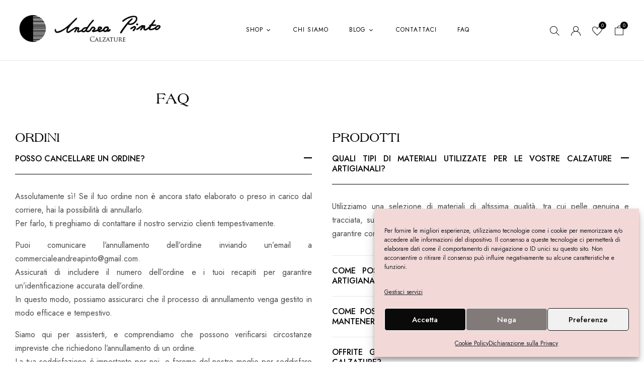

--- FILE ---
content_type: text/html; charset=UTF-8
request_url: https://www.andreapinto.it/faq/
body_size: 29847
content:
<!DOCTYPE html>
<html lang="it-IT">
<!--<![endif]-->
<head>
	<meta charset="UTF-8">
	<meta name="viewport" content="width=device-width">
	<link rel="profile" href="//gmpg.org/xfn/11">
	
<!-- Ottimizzazione per i motori di ricerca di Rank Math - https://rankmath.com/ -->
<title>Faq - Andrea Pinto</title>
<meta name="description" content="Assolutamente sì! Se il tuo ordine non è ancora stato elaborato o preso in carico dal corriere, hai la possibilità di annullarlo.Per farlo, ti preghiamo di"/>
<meta name="robots" content="follow, index, max-snippet:-1, max-video-preview:-1, max-image-preview:large"/>
<link rel="canonical" href="https://www.andreapinto.it/faq/" />
<meta property="og:locale" content="it_IT" />
<meta property="og:type" content="article" />
<meta property="og:title" content="Faq - Andrea Pinto" />
<meta property="og:description" content="Assolutamente sì! Se il tuo ordine non è ancora stato elaborato o preso in carico dal corriere, hai la possibilità di annullarlo.Per farlo, ti preghiamo di" />
<meta property="og:url" content="https://www.andreapinto.it/faq/" />
<meta property="og:site_name" content="Andrea Pinto" />
<meta property="article:publisher" content="https://www.facebook.com/andreapintocalzaturificio" />
<meta property="article:author" content="https://www.facebook.com/andreapintocalzaturificio" />
<meta property="og:updated_time" content="2023-10-04T13:47:35+02:00" />
<meta property="og:image" content="https://www.andreapinto.it/wp-content/uploads/2021/05/logo-andrea-pinto.png" />
<meta property="og:image:secure_url" content="https://www.andreapinto.it/wp-content/uploads/2021/05/logo-andrea-pinto.png" />
<meta property="og:image:width" content="1500" />
<meta property="og:image:height" content="299" />
<meta property="og:image:alt" content="Faq" />
<meta property="og:image:type" content="image/png" />
<meta property="article:published_time" content="2022-08-16T10:30:00+02:00" />
<meta property="article:modified_time" content="2023-10-04T13:47:35+02:00" />
<meta name="twitter:card" content="summary_large_image" />
<meta name="twitter:title" content="Faq - Andrea Pinto" />
<meta name="twitter:description" content="Assolutamente sì! Se il tuo ordine non è ancora stato elaborato o preso in carico dal corriere, hai la possibilità di annullarlo.Per farlo, ti preghiamo di" />
<meta name="twitter:image" content="https://www.andreapinto.it/wp-content/uploads/2021/05/logo-andrea-pinto.png" />
<meta name="twitter:label1" content="Tempo di lettura" />
<meta name="twitter:data1" content="8 minuti" />
<script type="application/ld+json" class="rank-math-schema">{"@context":"https://schema.org","@graph":[{"@type":"Place","@id":"https://www.andreapinto.it/#place","geo":{"@type":"GeoCoordinates","latitude":"38.1151767","longitude":"13.3391327"},"hasMap":"https://www.google.com/maps/search/?api=1&amp;query=38.1151767,13.3391327","address":{"@type":"PostalAddress","streetAddress":"Via Eugenio l\u2019Emiro, 11, (PA)","addressLocality":"Palermo","addressRegion":"Sicilia","postalCode":"90135","addressCountry":"Italia"}},{"@type":["ShoeStore","Organization"],"@id":"https://www.andreapinto.it/#organization","name":"Andrea Pinto","url":"https://www.andreapinto.it","sameAs":["https://www.facebook.com/andreapintocalzaturificio"],"email":"commercialeandreapinto@gmail.com","address":{"@type":"PostalAddress","streetAddress":"Via Eugenio l\u2019Emiro, 11, (PA)","addressLocality":"Palermo","addressRegion":"Sicilia","postalCode":"90135","addressCountry":"Italia"},"logo":{"@type":"ImageObject","@id":"https://www.andreapinto.it/#logo","url":"https://www.andreapinto.it/wp-content/uploads/2021/05/logo-andrea-pinto.png","contentUrl":"https://www.andreapinto.it/wp-content/uploads/2021/05/logo-andrea-pinto.png","caption":"Andrea Pinto","inLanguage":"it-IT","width":"1500","height":"299"},"priceRange":"$$","openingHours":["Monday,Tuesday,Wednesday,Thursday,Friday,Saturday,Sunday 09:00-17:00"],"location":{"@id":"https://www.andreapinto.it/#place"},"image":{"@id":"https://www.andreapinto.it/#logo"},"telephone":"091 214385"},{"@type":"WebSite","@id":"https://www.andreapinto.it/#website","url":"https://www.andreapinto.it","name":"Andrea Pinto","publisher":{"@id":"https://www.andreapinto.it/#organization"},"inLanguage":"it-IT"},{"@type":"ImageObject","@id":"https://www.andreapinto.it/wp-content/uploads/2021/05/logo-andrea-pinto.png","url":"https://www.andreapinto.it/wp-content/uploads/2021/05/logo-andrea-pinto.png","width":"1500","height":"299","inLanguage":"it-IT"},{"@type":"WebPage","@id":"https://www.andreapinto.it/faq/#webpage","url":"https://www.andreapinto.it/faq/","name":"Faq - Andrea Pinto","datePublished":"2022-08-16T10:30:00+02:00","dateModified":"2023-10-04T13:47:35+02:00","isPartOf":{"@id":"https://www.andreapinto.it/#website"},"primaryImageOfPage":{"@id":"https://www.andreapinto.it/wp-content/uploads/2021/05/logo-andrea-pinto.png"},"inLanguage":"it-IT"},{"@type":"Person","@id":"https://www.andreapinto.it/author/exceed/","name":"exceed","url":"https://www.andreapinto.it/author/exceed/","image":{"@type":"ImageObject","@id":"https://secure.gravatar.com/avatar/96a2d6302c5f026cbd43b2023b2a1fbb229d15244c2d68cce7f66ae85bdc744e?s=96&amp;d=mm&amp;r=g","url":"https://secure.gravatar.com/avatar/96a2d6302c5f026cbd43b2023b2a1fbb229d15244c2d68cce7f66ae85bdc744e?s=96&amp;d=mm&amp;r=g","caption":"exceed","inLanguage":"it-IT"},"sameAs":["https://nurseryandtriage.exceedsrl.com/andreapinto"],"worksFor":{"@id":"https://www.andreapinto.it/#organization"}},{"@type":"Article","headline":"Faq - Andrea Pinto","datePublished":"2022-08-16T10:30:00+02:00","dateModified":"2023-10-04T13:47:35+02:00","author":{"@id":"https://www.andreapinto.it/author/exceed/","name":"exceed"},"publisher":{"@id":"https://www.andreapinto.it/#organization"},"description":"Assolutamente s\u00ec! Se il tuo ordine non \u00e8 ancora stato elaborato o preso in carico dal corriere, hai la possibilit\u00e0 di annullarlo.Per farlo, ti preghiamo di","name":"Faq - Andrea Pinto","@id":"https://www.andreapinto.it/faq/#richSnippet","isPartOf":{"@id":"https://www.andreapinto.it/faq/#webpage"},"image":{"@id":"https://www.andreapinto.it/wp-content/uploads/2021/05/logo-andrea-pinto.png"},"inLanguage":"it-IT","mainEntityOfPage":{"@id":"https://www.andreapinto.it/faq/#webpage"}}]}</script>
<!-- /Rank Math WordPress SEO plugin -->

<link rel='dns-prefetch' href='//fonts.googleapis.com' />
<link rel="alternate" type="application/rss+xml" title="Andrea Pinto &raquo; Feed" href="https://www.andreapinto.it/feed/" />
<link rel="alternate" type="application/rss+xml" title="Andrea Pinto &raquo; Feed dei commenti" href="https://www.andreapinto.it/comments/feed/" />
<link rel="alternate" title="oEmbed (JSON)" type="application/json+oembed" href="https://www.andreapinto.it/wp-json/oembed/1.0/embed?url=https%3A%2F%2Fwww.andreapinto.it%2Ffaq%2F" />
<link rel="alternate" title="oEmbed (XML)" type="text/xml+oembed" href="https://www.andreapinto.it/wp-json/oembed/1.0/embed?url=https%3A%2F%2Fwww.andreapinto.it%2Ffaq%2F&#038;format=xml" />
<style id='wp-img-auto-sizes-contain-inline-css' type='text/css'>
img:is([sizes=auto i],[sizes^="auto," i]){contain-intrinsic-size:3000px 1500px}
/*# sourceURL=wp-img-auto-sizes-contain-inline-css */
</style>
<link rel='stylesheet' id='sbi_styles-css' href='https://www.andreapinto.it/wp-content/plugins/instagram-feed/css/sbi-styles.min.css?ver=6.9.1' type='text/css' media='all' />
<style id='wp-emoji-styles-inline-css' type='text/css'>

	img.wp-smiley, img.emoji {
		display: inline !important;
		border: none !important;
		box-shadow: none !important;
		height: 1em !important;
		width: 1em !important;
		margin: 0 0.07em !important;
		vertical-align: -0.1em !important;
		background: none !important;
		padding: 0 !important;
	}
/*# sourceURL=wp-emoji-styles-inline-css */
</style>
<style id='classic-theme-styles-inline-css' type='text/css'>
/*! This file is auto-generated */
.wp-block-button__link{color:#fff;background-color:#32373c;border-radius:9999px;box-shadow:none;text-decoration:none;padding:calc(.667em + 2px) calc(1.333em + 2px);font-size:1.125em}.wp-block-file__button{background:#32373c;color:#fff;text-decoration:none}
/*# sourceURL=/wp-includes/css/classic-themes.min.css */
</style>
<link rel='stylesheet' id='contact-form-7-css' href='https://www.andreapinto.it/wp-content/plugins/contact-form-7/includes/css/styles.css?ver=6.1.1' type='text/css' media='all' />
<style id='contact-form-7-inline-css' type='text/css'>
.wpcf7 .wpcf7-recaptcha iframe {margin-bottom: 0;}.wpcf7 .wpcf7-recaptcha[data-align="center"] > div {margin: 0 auto;}.wpcf7 .wpcf7-recaptcha[data-align="right"] > div {margin: 0 0 0 auto;}
/*# sourceURL=contact-form-7-inline-css */
</style>
<style id='woocommerce-inline-inline-css' type='text/css'>
.woocommerce form .form-row .required { visibility: visible; }
/*# sourceURL=woocommerce-inline-inline-css */
</style>
<link rel='stylesheet' id='bwp_woocommerce_filter_products-css' href='https://www.andreapinto.it/wp-content/plugins/wpbingo/assets/css/bwp_ajax_filter.css?ver=6.9' type='text/css' media='all' />
<link rel='stylesheet' id='buy-together-frontend-css' href='https://www.andreapinto.it/wp-content/plugins/wpbingo/lib/buy-together/assets/css/frontend.css?ver=6.9' type='text/css' media='all' />
<link rel='stylesheet' id='bwp_lookbook_css-css' href='https://www.andreapinto.it/wp-content/plugins/wpbingo/assets/css/bwp_lookbook.css?ver=6.9' type='text/css' media='all' />
<link rel='stylesheet' id='cmplz-general-css' href='https://www.andreapinto.it/wp-content/plugins/complianz-gdpr/assets/css/cookieblocker.min.css?ver=1762852633' type='text/css' media='all' />
<link rel='stylesheet' id='hint-css' href='https://www.andreapinto.it/wp-content/plugins/woo-smart-compare/assets/libs/hint/hint.min.css?ver=6.9' type='text/css' media='all' />
<link rel='stylesheet' id='perfect-scrollbar-css' href='https://www.andreapinto.it/wp-content/plugins/woo-smart-compare/assets/libs/perfect-scrollbar/css/perfect-scrollbar.min.css?ver=6.9' type='text/css' media='all' />
<link rel='stylesheet' id='perfect-scrollbar-wpc-css' href='https://www.andreapinto.it/wp-content/plugins/woo-smart-compare/assets/libs/perfect-scrollbar/css/custom-theme.css?ver=6.9' type='text/css' media='all' />
<link rel='stylesheet' id='woosc-frontend-css' href='https://www.andreapinto.it/wp-content/plugins/woo-smart-compare/assets/css/frontend.css?ver=6.5.2' type='text/css' media='all' />
<link rel='stylesheet' id='woosw-icons-css' href='https://www.andreapinto.it/wp-content/plugins/woo-smart-wishlist/assets/css/icons.css?ver=5.0.7' type='text/css' media='all' />
<link rel='stylesheet' id='woosw-frontend-css' href='https://www.andreapinto.it/wp-content/plugins/woo-smart-wishlist/assets/css/frontend.css?ver=5.0.7' type='text/css' media='all' />
<style id='woosw-frontend-inline-css' type='text/css'>
.woosw-popup .woosw-popup-inner .woosw-popup-content .woosw-popup-content-bot .woosw-notice { background-color: #5fbd74; } .woosw-popup .woosw-popup-inner .woosw-popup-content .woosw-popup-content-bot .woosw-popup-content-bot-inner a:hover { color: #5fbd74; border-color: #5fbd74; } 
/*# sourceURL=woosw-frontend-inline-css */
</style>
<link rel='stylesheet' id='brands-styles-css' href='https://www.andreapinto.it/wp-content/plugins/woocommerce/assets/css/brands.css?ver=10.3.4' type='text/css' media='all' />
<link rel='stylesheet' id='bedesk-wp-fonts-jost-css' href='https://fonts.googleapis.com/css2?family=Jost%3Aital%2Cwght%400%2C100%3B0%2C200%3B0%2C300%3B0%2C400%3B0%2C500%3B0%2C600%3B0%2C700%3B1%2C100%3B1%2C200%3B1%2C300%3B1%2C400%3B1%2C500%3B1%2C600%3B1%2C700&#038;display=swap&#038;ver=6.9' type='text/css' media='all' />
<link rel='stylesheet' id='bedesk-style-css' href='https://www.andreapinto.it/wp-content/themes/bedesk-child/style.css?ver=6.9' type='text/css' media='all' />
<link rel='stylesheet' id='bootstrap-css' href='https://www.andreapinto.it/wp-content/themes/bedesk/css/bootstrap.css?ver=6.9' type='text/css' media='all' />
<link rel='stylesheet' id='circlestime-css' href='https://www.andreapinto.it/wp-content/themes/bedesk/css/jquery.circlestime.css' type='text/css' media='all' />
<link rel='stylesheet' id='mmenu-all-css' href='https://www.andreapinto.it/wp-content/themes/bedesk/css/jquery.mmenu.all.css?ver=6.9' type='text/css' media='all' />
<link rel='stylesheet' id='slick-css' href='https://www.andreapinto.it/wp-content/themes/bedesk/css/slick/slick.css' type='text/css' media='all' />
<link rel='stylesheet' id='font-awesome-css' href='https://www.andreapinto.it/wp-content/plugins/elementor/assets/lib/font-awesome/css/font-awesome.min.css?ver=4.7.0' type='text/css' media='all' />
<link rel='stylesheet' id='elegant-css' href='https://www.andreapinto.it/wp-content/themes/bedesk/css/elegant.css?ver=6.9' type='text/css' media='all' />
<link rel='stylesheet' id='wpbingo-css' href='https://www.andreapinto.it/wp-content/themes/bedesk/css/wpbingo.css?ver=6.9' type='text/css' media='all' />
<link rel='stylesheet' id='icomoon-css' href='https://www.andreapinto.it/wp-content/themes/bedesk/css/icomoon.css?ver=6.9' type='text/css' media='all' />
<link rel='stylesheet' id='feather-css' href='https://www.andreapinto.it/wp-content/themes/bedesk/css/feather.css?ver=6.9' type='text/css' media='all' />
<link rel='stylesheet' id='bedesk-style-template-css' href='https://www.andreapinto.it/wp-content/themes/bedesk/css/template.css?ver=6.9' type='text/css' media='all' />
<link rel='stylesheet' id='tawcvs-frontend-css' href='https://www.andreapinto.it/wp-content/plugins/variation-swatches-for-woocommerce/assets/css/frontend.css?ver=2.2.5' type='text/css' media='all' />
<link rel='stylesheet' id='wc_el_inv-front_style-css' href='https://www.andreapinto.it/wp-content/plugins/woopop-electronic-invoice-free/assets/css/wc-inv-front.css?ver=6.5.2' type='text/css' media='all' />
<link rel='stylesheet' id='elementor-icons-css' href='https://www.andreapinto.it/wp-content/plugins/elementor/assets/lib/eicons/css/elementor-icons.min.css?ver=5.31.0' type='text/css' media='all' />
<link rel='stylesheet' id='elementor-frontend-css' href='https://www.andreapinto.it/wp-content/plugins/elementor/assets/css/frontend.min.css?ver=3.24.4' type='text/css' media='all' />
<link rel='stylesheet' id='swiper-css' href='https://www.andreapinto.it/wp-content/plugins/elementor/assets/lib/swiper/v8/css/swiper.min.css?ver=8.4.5' type='text/css' media='all' />
<link rel='stylesheet' id='e-swiper-css' href='https://www.andreapinto.it/wp-content/plugins/elementor/assets/css/conditionals/e-swiper.min.css?ver=3.24.4' type='text/css' media='all' />
<link rel='stylesheet' id='elementor-post-12703-css' href='https://www.andreapinto.it/wp-content/uploads/elementor/css/post-12703.css?ver=1742824736' type='text/css' media='all' />
<link rel='stylesheet' id='sbistyles-css' href='https://www.andreapinto.it/wp-content/plugins/instagram-feed/css/sbi-styles.min.css?ver=6.9.1' type='text/css' media='all' />
<link rel='stylesheet' id='widget-heading-css' href='https://www.andreapinto.it/wp-content/plugins/elementor/assets/css/widget-heading.min.css?ver=3.24.4' type='text/css' media='all' />
<link rel='stylesheet' id='widget-accordion-css' href='https://www.andreapinto.it/wp-content/plugins/elementor/assets/css/widget-accordion.min.css?ver=3.24.4' type='text/css' media='all' />
<link rel='stylesheet' id='elementor-post-39326-css' href='https://www.andreapinto.it/wp-content/uploads/elementor/css/post-39326.css?ver=1742845383' type='text/css' media='all' />
<link rel='stylesheet' id='styles-child-css' href='https://www.andreapinto.it/wp-content/themes/bedesk-child/style.css?ver=6.9' type='text/css' media='all' />
<link rel='stylesheet' id='google-fonts-1-css' href='https://fonts.googleapis.com/css?family=Roboto%3A100%2C100italic%2C200%2C200italic%2C300%2C300italic%2C400%2C400italic%2C500%2C500italic%2C600%2C600italic%2C700%2C700italic%2C800%2C800italic%2C900%2C900italic%7CRoboto+Slab%3A100%2C100italic%2C200%2C200italic%2C300%2C300italic%2C400%2C400italic%2C500%2C500italic%2C600%2C600italic%2C700%2C700italic%2C800%2C800italic%2C900%2C900italic&#038;display=swap&#038;ver=6.9' type='text/css' media='all' />
<link rel="preconnect" href="https://fonts.gstatic.com/" crossorigin><script type="text/template" id="tmpl-variation-template">
	<div class="woocommerce-variation-description">{{{ data.variation.variation_description }}}</div>
	<div class="woocommerce-variation-price">{{{ data.variation.price_html }}}</div>
	<div class="woocommerce-variation-availability">{{{ data.variation.availability_html }}}</div>
</script>
<script type="text/template" id="tmpl-unavailable-variation-template">
	<p role="alert">Questo prodotto non è disponibile. Scegli un&#039;altra combinazione.</p>
</script>
<script type="text/javascript" src="https://www.andreapinto.it/wp-includes/js/jquery/jquery.min.js?ver=3.7.1" id="jquery-core-js"></script>
<script type="text/javascript" src="https://www.andreapinto.it/wp-includes/js/jquery/jquery-migrate.min.js?ver=3.4.1" id="jquery-migrate-js"></script>
<script type="text/javascript" src="https://www.andreapinto.it/wp-content/plugins/woocommerce/assets/js/jquery-blockui/jquery.blockUI.min.js?ver=2.7.0-wc.10.3.4" id="wc-jquery-blockui-js" defer="defer" data-wp-strategy="defer"></script>
<script type="text/javascript" id="wc-add-to-cart-js-extra">
/* <![CDATA[ */
var wc_add_to_cart_params = {"ajax_url":"/wp-admin/admin-ajax.php","wc_ajax_url":"/?wc-ajax=%%endpoint%%","i18n_view_cart":"Visualizza carrello","cart_url":"https://www.andreapinto.it/carrello/","is_cart":"","cart_redirect_after_add":"no"};
//# sourceURL=wc-add-to-cart-js-extra
/* ]]> */
</script>
<script type="text/javascript" src="https://www.andreapinto.it/wp-content/plugins/woocommerce/assets/js/frontend/add-to-cart.min.js?ver=10.3.4" id="wc-add-to-cart-js" defer="defer" data-wp-strategy="defer"></script>
<script type="text/javascript" src="https://www.andreapinto.it/wp-content/plugins/woocommerce/assets/js/js-cookie/js.cookie.min.js?ver=2.1.4-wc.10.3.4" id="wc-js-cookie-js" data-wp-strategy="defer"></script>
<script type="text/javascript" id="woocommerce-js-extra">
/* <![CDATA[ */
var woocommerce_params = {"ajax_url":"/wp-admin/admin-ajax.php","wc_ajax_url":"/?wc-ajax=%%endpoint%%","i18n_password_show":"Mostra password","i18n_password_hide":"Nascondi password"};
//# sourceURL=woocommerce-js-extra
/* ]]> */
</script>
<script type="text/javascript" src="https://www.andreapinto.it/wp-content/plugins/woocommerce/assets/js/frontend/woocommerce.min.js?ver=10.3.4" id="woocommerce-js" defer="defer" data-wp-strategy="defer"></script>
<script type="text/javascript" id="wc-cart-fragments-js-extra">
/* <![CDATA[ */
var wc_cart_fragments_params = {"ajax_url":"/wp-admin/admin-ajax.php","wc_ajax_url":"/?wc-ajax=%%endpoint%%","cart_hash_key":"wc_cart_hash_636769322f8c857447ae6ac6c0932071","fragment_name":"wc_fragments_636769322f8c857447ae6ac6c0932071","request_timeout":"5000"};
//# sourceURL=wc-cart-fragments-js-extra
/* ]]> */
</script>
<script type="text/javascript" src="https://www.andreapinto.it/wp-content/plugins/woocommerce/assets/js/frontend/cart-fragments.min.js?ver=10.3.4" id="wc-cart-fragments-js" defer="defer" data-wp-strategy="defer"></script>
<script type="text/javascript" id="buy-together-frontend-js-extra">
/* <![CDATA[ */
var buy_together = {"ajaxurl":"https://www.andreapinto.it/wp-admin/admin-ajax.php","security":"2a8007933f","text":{"for_num_of_items":"For {{number}} item(s)","add_to_cart_text":"Add All To Cart","adding_to_cart_text":"Adding To Cart...","view_cart":"View cart","no_product_selected_text":"You must select at least one product","add_to_cart_success":"{{number}} product(s) was successfully added to your cart.","add_to_cart_fail_single":"One product is out of stock.","add_to_cart_fail_plural":"{{number}} products were out of stocks."},"price_format":"%2$s%1$s","price_decimals":"2","price_thousand_separator":".","price_decimal_separator":",","currency_symbol":"\u20ac","wc_tax_enabled":"","cart_url":"https://www.andreapinto.it/carrello/","ex_tax_or_vat":""};
//# sourceURL=buy-together-frontend-js-extra
/* ]]> */
</script>
<script type="text/javascript" src="https://www.andreapinto.it/wp-content/plugins/wpbingo/lib/buy-together/assets/js/frontend.js" id="buy-together-frontend-js"></script>
<script type="text/javascript" src="https://www.andreapinto.it/wp-includes/js/underscore.min.js?ver=1.13.7" id="underscore-js"></script>
<script type="text/javascript" id="wp-util-js-extra">
/* <![CDATA[ */
var _wpUtilSettings = {"ajax":{"url":"/wp-admin/admin-ajax.php"}};
//# sourceURL=wp-util-js-extra
/* ]]> */
</script>
<script type="text/javascript" src="https://www.andreapinto.it/wp-includes/js/wp-util.min.js?ver=6.9" id="wp-util-js"></script>
<script type="text/javascript" id="wc-add-to-cart-variation-js-extra">
/* <![CDATA[ */
var wc_add_to_cart_variation_params = {"wc_ajax_url":"/?wc-ajax=%%endpoint%%","i18n_no_matching_variations_text":"Nessun prodotto corrisponde alla tua scelta. Prova con un'altra combinazione.","i18n_make_a_selection_text":"Seleziona le opzioni del prodotto prima di aggiungerlo al carrello.","i18n_unavailable_text":"Questo prodotto non \u00e8 disponibile. Scegli un'altra combinazione.","i18n_reset_alert_text":"La tua selezione \u00e8 stata azzerata. Seleziona le opzioni del prodotto prima di aggiungerlo al carrello."};
//# sourceURL=wc-add-to-cart-variation-js-extra
/* ]]> */
</script>
<script type="text/javascript" src="https://www.andreapinto.it/wp-content/plugins/woocommerce/assets/js/frontend/add-to-cart-variation.min.js?ver=10.3.4" id="wc-add-to-cart-variation-js" defer="defer" data-wp-strategy="defer"></script>
<link rel="https://api.w.org/" href="https://www.andreapinto.it/wp-json/" /><link rel="alternate" title="JSON" type="application/json" href="https://www.andreapinto.it/wp-json/wp/v2/pages/39326" /><link rel="EditURI" type="application/rsd+xml" title="RSD" href="https://www.andreapinto.it/xmlrpc.php?rsd" />
<meta name="generator" content="WordPress 6.9" />
<link rel='shortlink' href='https://www.andreapinto.it/?p=39326' />
<meta name="generator" content="Redux 4.5.8" />			<style>.cmplz-hidden {
					display: none !important;
				}</style>			<style type="text/css">
				/*------------ header 1 ----------*/

/*------------ header 2 ----------*/

/*------------ header 3 ----------*/

/*------------ header 4 ----------*/

/*------------ header 5 ----------*/

/*------------ header 6 ----------*/

/*------------ header 7 ----------*/

/*------------ header 8 ----------*/

/*------------ Menu mobile ----------*/

/*------------ CARD 2 ----------*/

/*------------ CARD 3 ----------*/

/*------------ CARD 4 ----------*/

/*------------ CARD 5 ----------*/

/*------------ CARD 6 ----------*/

/*------------ CARD 7 ----------*/
	</style> 	<noscript><style>.woocommerce-product-gallery{ opacity: 1 !important; }</style></noscript>
	<meta name="generator" content="Elementor 3.24.4; features: additional_custom_breakpoints; settings: css_print_method-external, google_font-enabled, font_display-swap">
            <style>
                .woocommerce div.product .cart.variations_form .tawcvs-swatches,
                .woocommerce:not(.archive) li.product .cart.variations_form .tawcvs-swatches,
                .woocommerce.single-product .cart.variations_form .tawcvs-swatches,
                .wc-product-table-wrapper .cart.variations_form .tawcvs-swatches,
                .woocommerce.archive .cart.variations_form .tawcvs-swatches {
                    margin-top: 0px;
                    margin-right: 15px;
                    margin-bottom: 15px;
                    margin-left: 0px;
                    padding-top: 0px;
                    padding-right: 0px;
                    padding-bottom: 0px;
                    padding-left: 0px;
                }

                .woocommerce div.product .cart.variations_form .tawcvs-swatches .swatch-item-wrapper,
                .woocommerce:not(.archive) li.product .cart.variations_form .tawcvs-swatches .swatch-item-wrapper,
                .woocommerce.single-product .cart.variations_form .tawcvs-swatches .swatch-item-wrapper,
                .wc-product-table-wrapper .cart.variations_form .tawcvs-swatches .swatch-item-wrapper,
                .woocommerce.archive .cart.variations_form .tawcvs-swatches .swatch-item-wrapper {
                 margin-top: 0px !important;
                    margin-right: 15px !important;
                    margin-bottom: 15px !important;
                    margin-left: 0px !important;
                    padding-top: 0px !important;
                    padding-right: 0px !important;
                    padding-bottom: 0px !important;
                    padding-left: 0px !important;
                }

                /*tooltip*/
                .woocommerce div.product .cart.variations_form .tawcvs-swatches .swatch .swatch__tooltip,
                .woocommerce:not(.archive) li.product .cart.variations_form .tawcvs-swatches .swatch .swatch__tooltip,
                .woocommerce.single-product .cart.variations_form .tawcvs-swatches .swatch .swatch__tooltip,
                .wc-product-table-wrapper .cart.variations_form .tawcvs-swatches .swatch .swatch__tooltip,
                .woocommerce.archive .cart.variations_form .tawcvs-swatches .swatch .swatch__tooltip {
                 width: px;
                    max-width: px;
                    line-height: 1;
                }
            </style>
						<style>
				.e-con.e-parent:nth-of-type(n+4):not(.e-lazyloaded):not(.e-no-lazyload),
				.e-con.e-parent:nth-of-type(n+4):not(.e-lazyloaded):not(.e-no-lazyload) * {
					background-image: none !important;
				}
				@media screen and (max-height: 1024px) {
					.e-con.e-parent:nth-of-type(n+3):not(.e-lazyloaded):not(.e-no-lazyload),
					.e-con.e-parent:nth-of-type(n+3):not(.e-lazyloaded):not(.e-no-lazyload) * {
						background-image: none !important;
					}
				}
				@media screen and (max-height: 640px) {
					.e-con.e-parent:nth-of-type(n+2):not(.e-lazyloaded):not(.e-no-lazyload),
					.e-con.e-parent:nth-of-type(n+2):not(.e-lazyloaded):not(.e-no-lazyload) * {
						background-image: none !important;
					}
				}
			</style>
			<meta name="generator" content="Powered by Slider Revolution 6.6.15 - responsive, Mobile-Friendly Slider Plugin for WordPress with comfortable drag and drop interface." />
<link rel="icon" href="https://www.andreapinto.it/wp-content/uploads/2021/03/favicon-50x50.ico" sizes="32x32" />
<link rel="icon" href="https://www.andreapinto.it/wp-content/uploads/2021/03/favicon.ico" sizes="192x192" />
<link rel="apple-touch-icon" href="https://www.andreapinto.it/wp-content/uploads/2021/03/favicon.ico" />
<meta name="msapplication-TileImage" content="https://www.andreapinto.it/wp-content/uploads/2021/03/favicon.ico" />
<script>function setREVStartSize(e){
			//window.requestAnimationFrame(function() {
				window.RSIW = window.RSIW===undefined ? window.innerWidth : window.RSIW;
				window.RSIH = window.RSIH===undefined ? window.innerHeight : window.RSIH;
				try {
					var pw = document.getElementById(e.c).parentNode.offsetWidth,
						newh;
					pw = pw===0 || isNaN(pw) || (e.l=="fullwidth" || e.layout=="fullwidth") ? window.RSIW : pw;
					e.tabw = e.tabw===undefined ? 0 : parseInt(e.tabw);
					e.thumbw = e.thumbw===undefined ? 0 : parseInt(e.thumbw);
					e.tabh = e.tabh===undefined ? 0 : parseInt(e.tabh);
					e.thumbh = e.thumbh===undefined ? 0 : parseInt(e.thumbh);
					e.tabhide = e.tabhide===undefined ? 0 : parseInt(e.tabhide);
					e.thumbhide = e.thumbhide===undefined ? 0 : parseInt(e.thumbhide);
					e.mh = e.mh===undefined || e.mh=="" || e.mh==="auto" ? 0 : parseInt(e.mh,0);
					if(e.layout==="fullscreen" || e.l==="fullscreen")
						newh = Math.max(e.mh,window.RSIH);
					else{
						e.gw = Array.isArray(e.gw) ? e.gw : [e.gw];
						for (var i in e.rl) if (e.gw[i]===undefined || e.gw[i]===0) e.gw[i] = e.gw[i-1];
						e.gh = e.el===undefined || e.el==="" || (Array.isArray(e.el) && e.el.length==0)? e.gh : e.el;
						e.gh = Array.isArray(e.gh) ? e.gh : [e.gh];
						for (var i in e.rl) if (e.gh[i]===undefined || e.gh[i]===0) e.gh[i] = e.gh[i-1];
											
						var nl = new Array(e.rl.length),
							ix = 0,
							sl;
						e.tabw = e.tabhide>=pw ? 0 : e.tabw;
						e.thumbw = e.thumbhide>=pw ? 0 : e.thumbw;
						e.tabh = e.tabhide>=pw ? 0 : e.tabh;
						e.thumbh = e.thumbhide>=pw ? 0 : e.thumbh;
						for (var i in e.rl) nl[i] = e.rl[i]<window.RSIW ? 0 : e.rl[i];
						sl = nl[0];
						for (var i in nl) if (sl>nl[i] && nl[i]>0) { sl = nl[i]; ix=i;}
						var m = pw>(e.gw[ix]+e.tabw+e.thumbw) ? 1 : (pw-(e.tabw+e.thumbw)) / (e.gw[ix]);
						newh =  (e.gh[ix] * m) + (e.tabh + e.thumbh);
					}
					var el = document.getElementById(e.c);
					if (el!==null && el) el.style.height = newh+"px";
					el = document.getElementById(e.c+"_wrapper");
					if (el!==null && el) {
						el.style.height = newh+"px";
						el.style.display = "block";
					}
				} catch(e){
					console.log("Failure at Presize of Slider:" + e)
				}
			//});
		  };</script>
				<style type="text/css" id="c4wp-checkout-css">
					.woocommerce-checkout .c4wp_captcha_field {
						margin-bottom: 10px;
						margin-top: 15px;
						position: relative;
						display: inline-block;
					}
				</style>
							<style type="text/css" id="c4wp-v3-lp-form-css">
				.login #login, .login #lostpasswordform {
					min-width: 350px !important;
				}
				.wpforms-field-c4wp iframe {
					width: 100% !important;
				}
			</style>
			<link rel='stylesheet' id='wc-blocks-style-css' href='https://www.andreapinto.it/wp-content/plugins/woocommerce/assets/client/blocks/wc-blocks.css?ver=wc-10.3.4' type='text/css' media='all' />
<style id='global-styles-inline-css' type='text/css'>
:root{--wp--preset--aspect-ratio--square: 1;--wp--preset--aspect-ratio--4-3: 4/3;--wp--preset--aspect-ratio--3-4: 3/4;--wp--preset--aspect-ratio--3-2: 3/2;--wp--preset--aspect-ratio--2-3: 2/3;--wp--preset--aspect-ratio--16-9: 16/9;--wp--preset--aspect-ratio--9-16: 9/16;--wp--preset--color--black: #000000;--wp--preset--color--cyan-bluish-gray: #abb8c3;--wp--preset--color--white: #ffffff;--wp--preset--color--pale-pink: #f78da7;--wp--preset--color--vivid-red: #cf2e2e;--wp--preset--color--luminous-vivid-orange: #ff6900;--wp--preset--color--luminous-vivid-amber: #fcb900;--wp--preset--color--light-green-cyan: #7bdcb5;--wp--preset--color--vivid-green-cyan: #00d084;--wp--preset--color--pale-cyan-blue: #8ed1fc;--wp--preset--color--vivid-cyan-blue: #0693e3;--wp--preset--color--vivid-purple: #9b51e0;--wp--preset--gradient--vivid-cyan-blue-to-vivid-purple: linear-gradient(135deg,rgb(6,147,227) 0%,rgb(155,81,224) 100%);--wp--preset--gradient--light-green-cyan-to-vivid-green-cyan: linear-gradient(135deg,rgb(122,220,180) 0%,rgb(0,208,130) 100%);--wp--preset--gradient--luminous-vivid-amber-to-luminous-vivid-orange: linear-gradient(135deg,rgb(252,185,0) 0%,rgb(255,105,0) 100%);--wp--preset--gradient--luminous-vivid-orange-to-vivid-red: linear-gradient(135deg,rgb(255,105,0) 0%,rgb(207,46,46) 100%);--wp--preset--gradient--very-light-gray-to-cyan-bluish-gray: linear-gradient(135deg,rgb(238,238,238) 0%,rgb(169,184,195) 100%);--wp--preset--gradient--cool-to-warm-spectrum: linear-gradient(135deg,rgb(74,234,220) 0%,rgb(151,120,209) 20%,rgb(207,42,186) 40%,rgb(238,44,130) 60%,rgb(251,105,98) 80%,rgb(254,248,76) 100%);--wp--preset--gradient--blush-light-purple: linear-gradient(135deg,rgb(255,206,236) 0%,rgb(152,150,240) 100%);--wp--preset--gradient--blush-bordeaux: linear-gradient(135deg,rgb(254,205,165) 0%,rgb(254,45,45) 50%,rgb(107,0,62) 100%);--wp--preset--gradient--luminous-dusk: linear-gradient(135deg,rgb(255,203,112) 0%,rgb(199,81,192) 50%,rgb(65,88,208) 100%);--wp--preset--gradient--pale-ocean: linear-gradient(135deg,rgb(255,245,203) 0%,rgb(182,227,212) 50%,rgb(51,167,181) 100%);--wp--preset--gradient--electric-grass: linear-gradient(135deg,rgb(202,248,128) 0%,rgb(113,206,126) 100%);--wp--preset--gradient--midnight: linear-gradient(135deg,rgb(2,3,129) 0%,rgb(40,116,252) 100%);--wp--preset--font-size--small: 13px;--wp--preset--font-size--medium: 20px;--wp--preset--font-size--large: 36px;--wp--preset--font-size--x-large: 42px;--wp--preset--spacing--20: 0.44rem;--wp--preset--spacing--30: 0.67rem;--wp--preset--spacing--40: 1rem;--wp--preset--spacing--50: 1.5rem;--wp--preset--spacing--60: 2.25rem;--wp--preset--spacing--70: 3.38rem;--wp--preset--spacing--80: 5.06rem;--wp--preset--shadow--natural: 6px 6px 9px rgba(0, 0, 0, 0.2);--wp--preset--shadow--deep: 12px 12px 50px rgba(0, 0, 0, 0.4);--wp--preset--shadow--sharp: 6px 6px 0px rgba(0, 0, 0, 0.2);--wp--preset--shadow--outlined: 6px 6px 0px -3px rgb(255, 255, 255), 6px 6px rgb(0, 0, 0);--wp--preset--shadow--crisp: 6px 6px 0px rgb(0, 0, 0);}:where(.is-layout-flex){gap: 0.5em;}:where(.is-layout-grid){gap: 0.5em;}body .is-layout-flex{display: flex;}.is-layout-flex{flex-wrap: wrap;align-items: center;}.is-layout-flex > :is(*, div){margin: 0;}body .is-layout-grid{display: grid;}.is-layout-grid > :is(*, div){margin: 0;}:where(.wp-block-columns.is-layout-flex){gap: 2em;}:where(.wp-block-columns.is-layout-grid){gap: 2em;}:where(.wp-block-post-template.is-layout-flex){gap: 1.25em;}:where(.wp-block-post-template.is-layout-grid){gap: 1.25em;}.has-black-color{color: var(--wp--preset--color--black) !important;}.has-cyan-bluish-gray-color{color: var(--wp--preset--color--cyan-bluish-gray) !important;}.has-white-color{color: var(--wp--preset--color--white) !important;}.has-pale-pink-color{color: var(--wp--preset--color--pale-pink) !important;}.has-vivid-red-color{color: var(--wp--preset--color--vivid-red) !important;}.has-luminous-vivid-orange-color{color: var(--wp--preset--color--luminous-vivid-orange) !important;}.has-luminous-vivid-amber-color{color: var(--wp--preset--color--luminous-vivid-amber) !important;}.has-light-green-cyan-color{color: var(--wp--preset--color--light-green-cyan) !important;}.has-vivid-green-cyan-color{color: var(--wp--preset--color--vivid-green-cyan) !important;}.has-pale-cyan-blue-color{color: var(--wp--preset--color--pale-cyan-blue) !important;}.has-vivid-cyan-blue-color{color: var(--wp--preset--color--vivid-cyan-blue) !important;}.has-vivid-purple-color{color: var(--wp--preset--color--vivid-purple) !important;}.has-black-background-color{background-color: var(--wp--preset--color--black) !important;}.has-cyan-bluish-gray-background-color{background-color: var(--wp--preset--color--cyan-bluish-gray) !important;}.has-white-background-color{background-color: var(--wp--preset--color--white) !important;}.has-pale-pink-background-color{background-color: var(--wp--preset--color--pale-pink) !important;}.has-vivid-red-background-color{background-color: var(--wp--preset--color--vivid-red) !important;}.has-luminous-vivid-orange-background-color{background-color: var(--wp--preset--color--luminous-vivid-orange) !important;}.has-luminous-vivid-amber-background-color{background-color: var(--wp--preset--color--luminous-vivid-amber) !important;}.has-light-green-cyan-background-color{background-color: var(--wp--preset--color--light-green-cyan) !important;}.has-vivid-green-cyan-background-color{background-color: var(--wp--preset--color--vivid-green-cyan) !important;}.has-pale-cyan-blue-background-color{background-color: var(--wp--preset--color--pale-cyan-blue) !important;}.has-vivid-cyan-blue-background-color{background-color: var(--wp--preset--color--vivid-cyan-blue) !important;}.has-vivid-purple-background-color{background-color: var(--wp--preset--color--vivid-purple) !important;}.has-black-border-color{border-color: var(--wp--preset--color--black) !important;}.has-cyan-bluish-gray-border-color{border-color: var(--wp--preset--color--cyan-bluish-gray) !important;}.has-white-border-color{border-color: var(--wp--preset--color--white) !important;}.has-pale-pink-border-color{border-color: var(--wp--preset--color--pale-pink) !important;}.has-vivid-red-border-color{border-color: var(--wp--preset--color--vivid-red) !important;}.has-luminous-vivid-orange-border-color{border-color: var(--wp--preset--color--luminous-vivid-orange) !important;}.has-luminous-vivid-amber-border-color{border-color: var(--wp--preset--color--luminous-vivid-amber) !important;}.has-light-green-cyan-border-color{border-color: var(--wp--preset--color--light-green-cyan) !important;}.has-vivid-green-cyan-border-color{border-color: var(--wp--preset--color--vivid-green-cyan) !important;}.has-pale-cyan-blue-border-color{border-color: var(--wp--preset--color--pale-cyan-blue) !important;}.has-vivid-cyan-blue-border-color{border-color: var(--wp--preset--color--vivid-cyan-blue) !important;}.has-vivid-purple-border-color{border-color: var(--wp--preset--color--vivid-purple) !important;}.has-vivid-cyan-blue-to-vivid-purple-gradient-background{background: var(--wp--preset--gradient--vivid-cyan-blue-to-vivid-purple) !important;}.has-light-green-cyan-to-vivid-green-cyan-gradient-background{background: var(--wp--preset--gradient--light-green-cyan-to-vivid-green-cyan) !important;}.has-luminous-vivid-amber-to-luminous-vivid-orange-gradient-background{background: var(--wp--preset--gradient--luminous-vivid-amber-to-luminous-vivid-orange) !important;}.has-luminous-vivid-orange-to-vivid-red-gradient-background{background: var(--wp--preset--gradient--luminous-vivid-orange-to-vivid-red) !important;}.has-very-light-gray-to-cyan-bluish-gray-gradient-background{background: var(--wp--preset--gradient--very-light-gray-to-cyan-bluish-gray) !important;}.has-cool-to-warm-spectrum-gradient-background{background: var(--wp--preset--gradient--cool-to-warm-spectrum) !important;}.has-blush-light-purple-gradient-background{background: var(--wp--preset--gradient--blush-light-purple) !important;}.has-blush-bordeaux-gradient-background{background: var(--wp--preset--gradient--blush-bordeaux) !important;}.has-luminous-dusk-gradient-background{background: var(--wp--preset--gradient--luminous-dusk) !important;}.has-pale-ocean-gradient-background{background: var(--wp--preset--gradient--pale-ocean) !important;}.has-electric-grass-gradient-background{background: var(--wp--preset--gradient--electric-grass) !important;}.has-midnight-gradient-background{background: var(--wp--preset--gradient--midnight) !important;}.has-small-font-size{font-size: var(--wp--preset--font-size--small) !important;}.has-medium-font-size{font-size: var(--wp--preset--font-size--medium) !important;}.has-large-font-size{font-size: var(--wp--preset--font-size--large) !important;}.has-x-large-font-size{font-size: var(--wp--preset--font-size--x-large) !important;}
/*# sourceURL=global-styles-inline-css */
</style>
<link rel='stylesheet' id='wc-stripe-blocks-checkout-style-css' href='https://www.andreapinto.it/wp-content/plugins/woocommerce-gateway-stripe/build/upe-blocks.css?ver=cd8a631b1218abad291e' type='text/css' media='all' />
<link rel='stylesheet' id='elementor-post-25112-css' href='https://www.andreapinto.it/wp-content/uploads/elementor/css/post-25112.css?ver=1742824858' type='text/css' media='all' />
<link rel='stylesheet' id='widget-image-css' href='https://www.andreapinto.it/wp-content/plugins/elementor/assets/css/widget-image.min.css?ver=3.24.4' type='text/css' media='all' />
<link rel='stylesheet' id='widget-icon-list-css' href='https://www.andreapinto.it/wp-content/plugins/elementor/assets/css/widget-icon-list.min.css?ver=3.24.4' type='text/css' media='all' />
<link rel='stylesheet' id='widget-divider-css' href='https://www.andreapinto.it/wp-content/plugins/elementor/assets/css/widget-divider.min.css?ver=3.24.4' type='text/css' media='all' />
<link rel='stylesheet' id='widget-text-editor-css' href='https://www.andreapinto.it/wp-content/plugins/elementor/assets/css/widget-text-editor.min.css?ver=3.24.4' type='text/css' media='all' />
<link rel='stylesheet' id='google-fonts-2-css' href='https://fonts.googleapis.com/css?family=Jost%3A100%2C100italic%2C200%2C200italic%2C300%2C300italic%2C400%2C400italic%2C500%2C500italic%2C600%2C600italic%2C700%2C700italic%2C800%2C800italic%2C900%2C900italic&#038;display=swap&#038;ver=6.9' type='text/css' media='all' />
<link rel='stylesheet' id='rs-plugin-settings-css' href='https://www.andreapinto.it/wp-content/plugins/revslider/public/assets/css/rs6.css?ver=6.6.15' type='text/css' media='all' />
<style id='rs-plugin-settings-inline-css' type='text/css'>
#rs-demo-id {}
/*# sourceURL=rs-plugin-settings-inline-css */
</style>
</head>
<body data-cmplz=2 class="wp-singular page-template-default page page-id-39326 wp-theme-bedesk wp-child-theme-bedesk-child theme-bedesk woocommerce-no-js faq banners-effect-1 elementor-default elementor-kit-12703 elementor-page elementor-page-39326">
<div id='page' class="hfeed page-wrapper" >
			<h1 class="bwp-title hide"><a href="https://www.andreapinto.it/" rel="home">Andrea Pinto</a></h1>
<header id='bwp-header' class="bwp-header header-v3">
				<div class="header-mobile">
		<div class="container">
			<div class="header-mobile-container">
				<div class="header-left">
					<div class="navbar-header">
						<button type="button" id="show-megamenu"  class="navbar-toggle">
							<span>Menu</span>
						</button>
					</div>
				</div>
				<div class="header-center ">
							<div class="wpbingoLogo">
			<a  href="https://www.andreapinto.it/">
									<img src="https://www.andreapinto.it/wp-content/uploads/2021/05/logo-andrea-pinto.png" alt="Andrea Pinto"/>
							</a>
		</div> 
					</div>
								<div class="header-right">
										<div class="remove-cart-shadow"></div>
					<div class="bedesk-topcart bedesk-topcart-mobile dropdown light">
						<div class="dropdown mini-cart top-cart" data-text_added="Product was added to cart successfully!">
	<a class="cart-icon" href="#" role="button">
		<div class="icons-cart"><i class="icon-cart"></i><span class="cart-count">0</span></div>
	</a>
	<div class="cart-popup"><div class="woocommerce-cart-header" data-count="0">
	<div class="cart-details">
		<div class="remove-cart">
			<a class="cart-remove" href="#" title="Visualizza il tuo carrello">
				<span class="close-wrap">
					<span class="close-line close-line1"></span>
					<span class="close-line close-line2"></span>
				</span>
			</a>
		</div>
					<div class="empty">
				<span>Nessun prodotto nel carrello.</span>
				<a class="go-shop" href="https://www.andreapinto.it/shop/">Vai allo shop</a>
			</div>
				<form class="cart-header-form" action="https://www.andreapinto.it/carrello/" method="post">
						<div class="shop_table shop_table_responsive cart woocommerce-cart-form__contents" cellspacing="0">
											</div>
			<input type="hidden" id="woocommerce-cart-nonce" name="woocommerce-cart-nonce" value="6736a3f2eb" /><input type="hidden" name="_wp_http_referer" value="/faq/" />			<input type="hidden" name="update_cart" value="Update cart">
					</form><!-- end product list -->
	</div>
	<div class="widget_shopping_cart">
		<div class="widget_shopping_cart_content">
			<div class="ajaxcart__footer">
															</div>
		</div>
	</div>
</div></div>
</div>					</div>
				</div>
							</div>
		</div>
				<div class="header-mobile-fixed">
								<div class="shop-page">
						<a href="https://www.andreapinto.it/shop/">
							<i class="feather-grid"></i>
							<span>Shop</span>
						</a>
					</div>
					<div class="my-account">
						<div class="login-header">
							<a href="https://www.andreapinto.it/il-mio-account/">
								<i class="feather-user"></i>
								<span>Account</span>
							</a>
						</div>
					</div>
					<div class="search-box">
						<div class="search-toggle">
							<i class="feather-search"></i>
							<span>Cerca</span>
						</div>
					</div>
											<div class="wishlist-box">
							<a href="https://www.andreapinto.it/wishlist/">
								<i class="feather-heart">
									<span class="count-wishlist">0</span>
								</i>
								<span>Wishlist</span>
							</a>
						</div>
														</div>
			</div>
		<div class="header-desktop">
		<div class='header-wrapper' data-sticky_header="1">
			<div class="container">
				<div class="header-container logo-menu-icons">
													<div class="header-logo text-left">
											<div class="wpbingoLogo">
			<a  href="https://www.andreapinto.it/">
									<img src="https://www.andreapinto.it/wp-content/uploads/2021/05/logo-andrea-pinto.png" alt="Andrea Pinto"/>
							</a>
		</div> 
									</div>
																				<div class="header-menu menu-center">
									<div class="wpbingo-menu-mobile">
										<div class="header-menu-bg">
											<div class="wpbingo-menu-wrapper">
			<div class="megamenu">
				<nav class="navbar-default">
					<div  class="bwp-navigation primary-navigation navbar-mega" data-text_close = "Close">
						<div class="float-menu">
<nav id="main-navigation" class="std-menu clearfix">
<div class="menu-main-menu-container"><ul id="menu-main-menu" class="menu"><li  class="level-0 menu-item-49776      menu-item menu-item-type-post_type menu-item-object-page menu-item-has-children  std-menu      " ><a href="https://www.andreapinto.it/shop/"><span class="menu-item-text">Shop</span></a>
<ul class="sub-menu">
	<li  class="level-1 menu-item-50778      menu-item menu-item-type-taxonomy menu-item-object-product_cat  std-menu      " ><a href="https://www.andreapinto.it/product-category/collezione-autunno-inverno-2025-2026/">Collezione Autunno / Inverno 2025/2026</a></li>
	<li  class="level-1 menu-item-49777      menu-item menu-item-type-taxonomy menu-item-object-product_cat  std-menu      " ><a href="https://www.andreapinto.it/product-category/collezione-primavera-estate-2025/">Collezione Primavera / Estate 2025</a></li>
	<li  class="level-1 menu-item-49779      menu-item menu-item-type-taxonomy menu-item-object-product_cat  std-menu      " ><a href="https://www.andreapinto.it/product-category/collezione-sposa/">Collezione sposa 2025</a></li>
</ul>
</li>
<li  class="level-0 menu-item-45924      menu-item menu-item-type-post_type menu-item-object-page  std-menu      " ><a href="https://www.andreapinto.it/chi-siamo/"><span class="menu-item-text">Chi siamo</span></a></li>
<li  class="level-0 menu-item-45919      menu-item menu-item-type-post_type menu-item-object-page menu-item-has-children  std-menu      " ><a href="https://www.andreapinto.it/blog-9/"><span class="menu-item-text">Blog</span></a>
<ul class="sub-menu">
	<li  class="level-1 menu-item-49770      menu-item menu-item-type-post_type menu-item-object-post  std-menu      " ><a href="https://www.andreapinto.it/le-scarpe-tendenze-sposa-2022/">Le scarpe – tendenze sposa 2022</a></li>
	<li  class="level-1 menu-item-49771      menu-item menu-item-type-post_type menu-item-object-post  std-menu      " ><a href="https://www.andreapinto.it/la-bellezza-delle-scarpe-artigianali/">La bellezza delle scarpe artigianali</a></li>
	<li  class="level-1 menu-item-49772      menu-item menu-item-type-post_type menu-item-object-post  std-menu      " ><a href="https://www.andreapinto.it/scarpe-i-colori-di-tendenza-della-stagione-primavera-estate-2022/">Scarpe – i colori di tendenza della stagione primavera / estate 2022</a></li>
</ul>
</li>
<li  class="level-0 menu-item-45882      menu-item menu-item-type-post_type menu-item-object-page  std-menu      " ><a href="https://www.andreapinto.it/contattaci/"><span class="menu-item-text">Contattaci</span></a></li>
<li  class="level-0 menu-item-45927      menu-item menu-item-type-post_type menu-item-object-page current-menu-item page_item page-item-39326 current_page_item  std-menu      " ><a href="https://www.andreapinto.it/faq/"><span class="menu-item-text">Faq</span></a></li>
</ul></div></nav>

</div>

					</div>
				</nav> 
			</div>       
		</div>										</div>
									</div>
								</div>
																													<div class="header-icon">
										<div class="header-page-link">
											<!-- Begin Search -->
																							<div class="search-box search-dropdown">
													<div class="search-toggle"><i class="icon-search"></i></div>
												</div>
																						<!-- End Search -->
																							<div class="login-header">
																											<a class="active-login" href="#" ><i class="icon-account"></i></a>
																	<div class="form-login-register">
			<div class="overlay_form-login-register"></div>
			<div class="box-form-login">
				<div class="active-login"></div>
				<div class="box-content">
					<div class="form-login active">
						<div class="title-sign">Registrati</div>
						<form data-login-ajax method="post" class="login">
							<div class="sign__in--content">
								<p class="status"></p>
								<div class="content">
																		<div class="username">
										<input type="text" required="required" class="input-text" name="username" data-username placeholder="Utente o Email*" />
									</div>
									<div class="password">
										<input class="input-text" required="required" type="password" name="password" data-password placeholder="Password*" />
									</div>
									<div class="rememberme-lost">
										<div class="lost_password">
											<a href="https://www.andreapinto.it/il-mio-account/lost-password/">Hai dimenticato la password?</a>
										</div>
									</div>
									<div class="gruop-btn">
										<div class="button-login">
											<input type="hidden" id="woocommerce-login-nonce" name="woocommerce-login-nonce" value="d05592e19b" /><input type="hidden" name="_wp_http_referer" value="/faq/" />											<input type="submit" class="button" name="login" value="Registrati" /> 
										</div>
										<div class="button-next-reregister" >Crea un account</div>
									</div>
								</div>
								<input type="hidden" id="security" name="security" value="36335bb602" /><input type="hidden" name="_wp_http_referer" value="/faq/" />							</div>
						</form>
					</div>
					<div class="form-register">
						<div class="title-register">Registrati</div>
						<form method="post" class="register">
							<div class="sign__in--content">
								<div class="content">
																											<div class="email">
										<input type="email" class="input-text" placeholder="Email" name="email" id="reg_email" value="" />
									</div>
																			<div class="password">
											<input type="password" class="input-text"  placeholder="Password" name="password" id="reg_password" />
										</div>
																		<!-- Spam Trap -->
									<div style="left: -999em; position: absolute;"><label for="trap">Anti-spam</label><input type="text" name="email_2" id="trap" tabindex="-1" /></div>
									<wc-order-attribution-inputs></wc-order-attribution-inputs><div class="woocommerce-privacy-policy-text"></div>									<!-- CAPTCHA added with CAPTCHA 4WP plugin. More information: https://captcha4wp.com --><div class="c4wp_captcha_field" style="margin-bottom: 10px" data-nonce="0231c18a6f"><div id="c4wp_captcha_field_1" class="c4wp_captcha_field_div"></div></div><!-- / CAPTCHA by CAPTCHA 4WP plugin -->									<div class="gruop-btn">
										<div class="button-register">
											<input type="hidden" id="woocommerce-register-nonce" name="woocommerce-register-nonce" value="a464463b6e" /><input type="hidden" name="_wp_http_referer" value="/faq/" />											<input type="submit" class="button" name="register" value="Registrati" />
										</div>
																				<div class="button-next-login" >Ha già un account</div>
									</div>
								</div>
							</div>
						</form>
					</div>
				</div>
			</div>
		</div>
																										</div>
																																	<div class="wishlist-box">
												<a href="https://www.andreapinto.it/wishlist/">
													<i class="icon-wishlist"></i>
													<span class="count-wishlist">0</span>
												</a>
											</div>
																																		<div class="remove-cart-shadow"></div>
												<div class="bedesk-topcart bedesk-topcart-desktop dropdown light">
													<div class="dropdown mini-cart top-cart" data-text_added="Product was added to cart successfully!">
	<a class="cart-icon" href="#" role="button">
		<div class="icons-cart"><i class="icon-cart"></i><span class="cart-count">0</span></div>
	</a>
	<div class="cart-popup"><div class="woocommerce-cart-header" data-count="0">
	<div class="cart-details">
		<div class="remove-cart">
			<a class="cart-remove" href="#" title="Visualizza il tuo carrello">
				<span class="close-wrap">
					<span class="close-line close-line1"></span>
					<span class="close-line close-line2"></span>
				</span>
			</a>
		</div>
					<div class="empty">
				<span>Nessun prodotto nel carrello.</span>
				<a class="go-shop" href="https://www.andreapinto.it/shop/">Vai allo shop</a>
			</div>
				<form class="cart-header-form" action="https://www.andreapinto.it/carrello/" method="post">
						<div class="shop_table shop_table_responsive cart woocommerce-cart-form__contents" cellspacing="0">
											</div>
			<input type="hidden" id="woocommerce-cart-nonce" name="woocommerce-cart-nonce" value="6736a3f2eb" /><input type="hidden" name="_wp_http_referer" value="/faq/" />			<input type="hidden" name="update_cart" value="Update cart">
					</form><!-- end product list -->
	</div>
	<div class="widget_shopping_cart">
		<div class="widget_shopping_cart_content">
			<div class="ajaxcart__footer">
															</div>
		</div>
	</div>
</div></div>
</div>												</div>
																					</div>
									</div>
																								</div>
			</div>
		</div>
	</div>
</header><!-- End #bwp-header -->	<div id="bwp-main" class="bwp-main">
						<div class="container-page-title  empty-image">
				<div class="container-title">
					<div data-bg_default ="" class="page-title bwp-title dark left" >
						<div class="container" >	
														<div class="content-title-heading">
		<h1 class="text-title-heading">
			Faq		</h1>
	</div><!-- Page Title -->
													<div id="breadcrumb" class="breadcrumb"><div class="bwp-breadcrumb"><a href="https://www.andreapinto.it/">Home</a> <span class="delimiter"></span> <span class="current">Faq</span> </div></div>			
																															</div>
					</div>
				</div>
			</div>
			<div class="container">
	<div class="row">
		<div class="col-lg-12 col-md-12">    
			<div id="main-content" class="main-content">
				<div id="primary" class="content-area">
					<div id="content" class="site-content" role="main">
						<article id="post-39326" class="post-39326 page type-page status-publish hentry">
		<div class="entry-content clearfix">
				<div data-elementor-type="wp-page" data-elementor-id="39326" class="elementor elementor-39326">
						<section class="elementor-section elementor-top-section elementor-element elementor-element-dcedefb elementor-section-boxed elementor-section-height-default elementor-section-height-default" data-id="dcedefb" data-element_type="section">
						<div class="elementor-container elementor-column-gap-default">
					<div class="elementor-column elementor-col-100 elementor-top-column elementor-element elementor-element-47de4b2" data-id="47de4b2" data-element_type="column">
			<div class="elementor-widget-wrap elementor-element-populated">
						<div class="elementor-element elementor-element-e441b32 title-block-1 elementor-widget elementor-widget-heading" data-id="e441b32" data-element_type="widget" data-widget_type="heading.default">
				<div class="elementor-widget-container">
			<h1 class="elementor-heading-title elementor-size-default">FAQ</h1>		</div>
				</div>
					</div>
		</div>
					</div>
		</section>
		<div class="elementor-element elementor-element-b90ae83 e-flex e-con-boxed e-con e-parent" data-id="b90ae83" data-element_type="container">
					<div class="e-con-inner">
		<div class="elementor-element elementor-element-b9a4177 e-con-full e-flex e-con e-child" data-id="b9a4177" data-element_type="container">
				<div class="elementor-element elementor-element-ccbc782 title-block-1 elementor-widget elementor-widget-heading" data-id="ccbc782" data-element_type="widget" data-widget_type="heading.default">
				<div class="elementor-widget-container">
			<h2 class="elementor-heading-title elementor-size-default">Ordini</h2>		</div>
				</div>
				<div class="elementor-element elementor-element-7ba43c1 content-accordion elementor-widget elementor-widget-accordion" data-id="7ba43c1" data-element_type="widget" data-widget_type="accordion.default">
				<div class="elementor-widget-container">
					<div class="elementor-accordion">
							<div class="elementor-accordion-item">
					<div id="elementor-tab-title-1291" class="elementor-tab-title" data-tab="1" role="button" aria-controls="elementor-tab-content-1291" aria-expanded="false">
													<span class="elementor-accordion-icon elementor-accordion-icon-right" aria-hidden="true">
															<span class="elementor-accordion-icon-closed"><svg xmlns="http://www.w3.org/2000/svg" xmlns:xlink="http://www.w3.org/1999/xlink" xmlns:svgjs="http://svgjs.com/svgjs" width="512" height="512" x="0" y="0" viewBox="0 0 32 32" style="enable-background:new 0 0 512 512" xml:space="preserve"><g><path xmlns="http://www.w3.org/2000/svg" d="m17.5 14.5v-12.5h-3v12.5h-12.5v3h12.5v12.5h3v-12.5h12.5v-3z" fill="" data-original=""></path></g></svg></span>
								<span class="elementor-accordion-icon-opened"><svg xmlns="http://www.w3.org/2000/svg" xmlns:xlink="http://www.w3.org/1999/xlink" xmlns:svgjs="http://svgjs.com/svgjs" width="512" height="512" x="0" y="0" viewBox="0 0 298.667 298.667" style="enable-background:new 0 0 512 512" xml:space="preserve" class=""><g><g xmlns="http://www.w3.org/2000/svg">	<g>		<rect y="128" width="298.667" height="42.667" fill="" data-original="" class=""></rect>	</g></g><g xmlns="http://www.w3.org/2000/svg"></g><g xmlns="http://www.w3.org/2000/svg"></g><g xmlns="http://www.w3.org/2000/svg"></g><g xmlns="http://www.w3.org/2000/svg"></g><g xmlns="http://www.w3.org/2000/svg"></g><g xmlns="http://www.w3.org/2000/svg"></g><g xmlns="http://www.w3.org/2000/svg"></g><g xmlns="http://www.w3.org/2000/svg"></g><g xmlns="http://www.w3.org/2000/svg"></g><g xmlns="http://www.w3.org/2000/svg"></g><g xmlns="http://www.w3.org/2000/svg"></g><g xmlns="http://www.w3.org/2000/svg"></g><g xmlns="http://www.w3.org/2000/svg"></g><g xmlns="http://www.w3.org/2000/svg"></g><g xmlns="http://www.w3.org/2000/svg"></g></g></svg></span>
														</span>
												<a class="elementor-accordion-title" tabindex="0">Posso cancellare un ordine?</a>
					</div>
					<div id="elementor-tab-content-1291" class="elementor-tab-content elementor-clearfix" data-tab="1" role="region" aria-labelledby="elementor-tab-title-1291"><p>Assolutamente sì! Se il tuo ordine non è ancora stato elaborato o preso in carico dal corriere, hai la possibilità di annullarlo.<br />Per farlo, ti preghiamo di contattare il nostro servizio clienti tempestivamente.</p><p>Puoi comunicare l&#8217;annullamento dell&#8217;ordine inviando un&#8217;email a commercialeandreapinto@gmail.com.<br />Assicurati di includere il numero dell&#8217;ordine e i tuoi recapiti per garantire un&#8217;identificazione accurata dell&#8217;ordine.<br />In questo modo, possiamo assicurarci che il processo di annullamento venga gestito in modo efficace e tempestivo.</p><p>Siamo qui per assisterti, e comprendiamo che possono verificarsi circostanze impreviste che richiedono l&#8217;annullamento di un ordine.<br />La tua soddisfazione è importante per noi, e faremo del nostro meglio per soddisfare le tue esigenze.</p></div>
				</div>
							<div class="elementor-accordion-item">
					<div id="elementor-tab-title-1292" class="elementor-tab-title" data-tab="2" role="button" aria-controls="elementor-tab-content-1292" aria-expanded="false">
													<span class="elementor-accordion-icon elementor-accordion-icon-right" aria-hidden="true">
															<span class="elementor-accordion-icon-closed"><svg xmlns="http://www.w3.org/2000/svg" xmlns:xlink="http://www.w3.org/1999/xlink" xmlns:svgjs="http://svgjs.com/svgjs" width="512" height="512" x="0" y="0" viewBox="0 0 32 32" style="enable-background:new 0 0 512 512" xml:space="preserve"><g><path xmlns="http://www.w3.org/2000/svg" d="m17.5 14.5v-12.5h-3v12.5h-12.5v3h12.5v12.5h3v-12.5h12.5v-3z" fill="" data-original=""></path></g></svg></span>
								<span class="elementor-accordion-icon-opened"><svg xmlns="http://www.w3.org/2000/svg" xmlns:xlink="http://www.w3.org/1999/xlink" xmlns:svgjs="http://svgjs.com/svgjs" width="512" height="512" x="0" y="0" viewBox="0 0 298.667 298.667" style="enable-background:new 0 0 512 512" xml:space="preserve" class=""><g><g xmlns="http://www.w3.org/2000/svg">	<g>		<rect y="128" width="298.667" height="42.667" fill="" data-original="" class=""></rect>	</g></g><g xmlns="http://www.w3.org/2000/svg"></g><g xmlns="http://www.w3.org/2000/svg"></g><g xmlns="http://www.w3.org/2000/svg"></g><g xmlns="http://www.w3.org/2000/svg"></g><g xmlns="http://www.w3.org/2000/svg"></g><g xmlns="http://www.w3.org/2000/svg"></g><g xmlns="http://www.w3.org/2000/svg"></g><g xmlns="http://www.w3.org/2000/svg"></g><g xmlns="http://www.w3.org/2000/svg"></g><g xmlns="http://www.w3.org/2000/svg"></g><g xmlns="http://www.w3.org/2000/svg"></g><g xmlns="http://www.w3.org/2000/svg"></g><g xmlns="http://www.w3.org/2000/svg"></g><g xmlns="http://www.w3.org/2000/svg"></g><g xmlns="http://www.w3.org/2000/svg"></g></g></svg></span>
														</span>
												<a class="elementor-accordion-title" tabindex="0">Posso apportare modifiche al mio ordine?</a>
					</div>
					<div id="elementor-tab-content-1292" class="elementor-tab-content elementor-clearfix" data-tab="2" role="region" aria-labelledby="elementor-tab-title-1292">Se ci informi prontamente e ci fornisci il numero del tuo ordine, faremo del nostro meglio per apportare le modifiche desiderate, a condizione che l&#8217;ordine non sia già stato elaborato. Per qualsiasi domanda, non esitare a contattare il nostro servizio clienti.</div>
				</div>
							<div class="elementor-accordion-item">
					<div id="elementor-tab-title-1293" class="elementor-tab-title" data-tab="3" role="button" aria-controls="elementor-tab-content-1293" aria-expanded="false">
													<span class="elementor-accordion-icon elementor-accordion-icon-right" aria-hidden="true">
															<span class="elementor-accordion-icon-closed"><svg xmlns="http://www.w3.org/2000/svg" xmlns:xlink="http://www.w3.org/1999/xlink" xmlns:svgjs="http://svgjs.com/svgjs" width="512" height="512" x="0" y="0" viewBox="0 0 32 32" style="enable-background:new 0 0 512 512" xml:space="preserve"><g><path xmlns="http://www.w3.org/2000/svg" d="m17.5 14.5v-12.5h-3v12.5h-12.5v3h12.5v12.5h3v-12.5h12.5v-3z" fill="" data-original=""></path></g></svg></span>
								<span class="elementor-accordion-icon-opened"><svg xmlns="http://www.w3.org/2000/svg" xmlns:xlink="http://www.w3.org/1999/xlink" xmlns:svgjs="http://svgjs.com/svgjs" width="512" height="512" x="0" y="0" viewBox="0 0 298.667 298.667" style="enable-background:new 0 0 512 512" xml:space="preserve" class=""><g><g xmlns="http://www.w3.org/2000/svg">	<g>		<rect y="128" width="298.667" height="42.667" fill="" data-original="" class=""></rect>	</g></g><g xmlns="http://www.w3.org/2000/svg"></g><g xmlns="http://www.w3.org/2000/svg"></g><g xmlns="http://www.w3.org/2000/svg"></g><g xmlns="http://www.w3.org/2000/svg"></g><g xmlns="http://www.w3.org/2000/svg"></g><g xmlns="http://www.w3.org/2000/svg"></g><g xmlns="http://www.w3.org/2000/svg"></g><g xmlns="http://www.w3.org/2000/svg"></g><g xmlns="http://www.w3.org/2000/svg"></g><g xmlns="http://www.w3.org/2000/svg"></g><g xmlns="http://www.w3.org/2000/svg"></g><g xmlns="http://www.w3.org/2000/svg"></g><g xmlns="http://www.w3.org/2000/svg"></g><g xmlns="http://www.w3.org/2000/svg"></g><g xmlns="http://www.w3.org/2000/svg"></g></g></svg></span>
														</span>
												<a class="elementor-accordion-title" tabindex="0">Ho ricevuto un prodotto danneggiato nel mio pacco. Cosa posso fare?</a>
					</div>
					<div id="elementor-tab-content-1293" class="elementor-tab-content elementor-clearfix" data-tab="3" role="region" aria-labelledby="elementor-tab-title-1293">Purtroppo, durante il trasporto, possono verificarsi danni ai prodotti. Non preoccuparti, basta inviarci una foto dei prodotti danneggiati entro 15 giorni dalla consegna e cercheremo la soluzione migliore dopo aver esaminato le immagini.</div>
				</div>
							<div class="elementor-accordion-item">
					<div id="elementor-tab-title-1294" class="elementor-tab-title" data-tab="4" role="button" aria-controls="elementor-tab-content-1294" aria-expanded="false">
													<span class="elementor-accordion-icon elementor-accordion-icon-right" aria-hidden="true">
															<span class="elementor-accordion-icon-closed"><svg xmlns="http://www.w3.org/2000/svg" xmlns:xlink="http://www.w3.org/1999/xlink" xmlns:svgjs="http://svgjs.com/svgjs" width="512" height="512" x="0" y="0" viewBox="0 0 32 32" style="enable-background:new 0 0 512 512" xml:space="preserve"><g><path xmlns="http://www.w3.org/2000/svg" d="m17.5 14.5v-12.5h-3v12.5h-12.5v3h12.5v12.5h3v-12.5h12.5v-3z" fill="" data-original=""></path></g></svg></span>
								<span class="elementor-accordion-icon-opened"><svg xmlns="http://www.w3.org/2000/svg" xmlns:xlink="http://www.w3.org/1999/xlink" xmlns:svgjs="http://svgjs.com/svgjs" width="512" height="512" x="0" y="0" viewBox="0 0 298.667 298.667" style="enable-background:new 0 0 512 512" xml:space="preserve" class=""><g><g xmlns="http://www.w3.org/2000/svg">	<g>		<rect y="128" width="298.667" height="42.667" fill="" data-original="" class=""></rect>	</g></g><g xmlns="http://www.w3.org/2000/svg"></g><g xmlns="http://www.w3.org/2000/svg"></g><g xmlns="http://www.w3.org/2000/svg"></g><g xmlns="http://www.w3.org/2000/svg"></g><g xmlns="http://www.w3.org/2000/svg"></g><g xmlns="http://www.w3.org/2000/svg"></g><g xmlns="http://www.w3.org/2000/svg"></g><g xmlns="http://www.w3.org/2000/svg"></g><g xmlns="http://www.w3.org/2000/svg"></g><g xmlns="http://www.w3.org/2000/svg"></g><g xmlns="http://www.w3.org/2000/svg"></g><g xmlns="http://www.w3.org/2000/svg"></g><g xmlns="http://www.w3.org/2000/svg"></g><g xmlns="http://www.w3.org/2000/svg"></g><g xmlns="http://www.w3.org/2000/svg"></g></g></svg></span>
														</span>
												<a class="elementor-accordion-title" tabindex="0">Il mio ordine non corrisponde alle mie richieste. Come posso risolvere il problema?</a>
					</div>
					<div id="elementor-tab-content-1294" class="elementor-tab-content elementor-clearfix" data-tab="4" role="region" aria-labelledby="elementor-tab-title-1294">È possibile che ci siano stati errori di omissione o scambio di prodotti, ma niente panico. Invia semplicemente una foto e ci impegniamo a trovare la soluzione migliore per te.</div>
				</div>
							<div class="elementor-accordion-item">
					<div id="elementor-tab-title-1295" class="elementor-tab-title" data-tab="5" role="button" aria-controls="elementor-tab-content-1295" aria-expanded="false">
													<span class="elementor-accordion-icon elementor-accordion-icon-right" aria-hidden="true">
															<span class="elementor-accordion-icon-closed"><svg xmlns="http://www.w3.org/2000/svg" xmlns:xlink="http://www.w3.org/1999/xlink" xmlns:svgjs="http://svgjs.com/svgjs" width="512" height="512" x="0" y="0" viewBox="0 0 32 32" style="enable-background:new 0 0 512 512" xml:space="preserve"><g><path xmlns="http://www.w3.org/2000/svg" d="m17.5 14.5v-12.5h-3v12.5h-12.5v3h12.5v12.5h3v-12.5h12.5v-3z" fill="" data-original=""></path></g></svg></span>
								<span class="elementor-accordion-icon-opened"><svg xmlns="http://www.w3.org/2000/svg" xmlns:xlink="http://www.w3.org/1999/xlink" xmlns:svgjs="http://svgjs.com/svgjs" width="512" height="512" x="0" y="0" viewBox="0 0 298.667 298.667" style="enable-background:new 0 0 512 512" xml:space="preserve" class=""><g><g xmlns="http://www.w3.org/2000/svg">	<g>		<rect y="128" width="298.667" height="42.667" fill="" data-original="" class=""></rect>	</g></g><g xmlns="http://www.w3.org/2000/svg"></g><g xmlns="http://www.w3.org/2000/svg"></g><g xmlns="http://www.w3.org/2000/svg"></g><g xmlns="http://www.w3.org/2000/svg"></g><g xmlns="http://www.w3.org/2000/svg"></g><g xmlns="http://www.w3.org/2000/svg"></g><g xmlns="http://www.w3.org/2000/svg"></g><g xmlns="http://www.w3.org/2000/svg"></g><g xmlns="http://www.w3.org/2000/svg"></g><g xmlns="http://www.w3.org/2000/svg"></g><g xmlns="http://www.w3.org/2000/svg"></g><g xmlns="http://www.w3.org/2000/svg"></g><g xmlns="http://www.w3.org/2000/svg"></g><g xmlns="http://www.w3.org/2000/svg"></g><g xmlns="http://www.w3.org/2000/svg"></g></g></svg></span>
														</span>
												<a class="elementor-accordion-title" tabindex="0">È possibile effettuare un reso?</a>
					</div>
					<div id="elementor-tab-content-1295" class="elementor-tab-content elementor-clearfix" data-tab="5" role="region" aria-labelledby="elementor-tab-title-1295"><p>Sì, è possibile effettuare un reso. Tuttavia, ci sono alcune condizioni da rispettare:</p><ul><li>Il prodotto deve essere nuovo e non deve essere stato indossato in nessuna circostanza.</li><li>Il prodotto deve essere restituito nel suo imballo originale.</li><li>Il reso deve essere richiesto entro 14 giorni dal ricevimento dell&#8217;ordine.</li><li>Il primo reso è gratuito, mentre i successivi sono a carico del cliente. Si prega di fare riferimento alle istruzioni dettagliate nell&#8217;articolo 7 delle nostre &#8220;Condizioni di Recesso e Reclami&#8221; per ulteriori informazioni su come procedere con il reso.</li></ul></div>
				</div>
							<div class="elementor-accordion-item">
					<div id="elementor-tab-title-1296" class="elementor-tab-title" data-tab="6" role="button" aria-controls="elementor-tab-content-1296" aria-expanded="false">
													<span class="elementor-accordion-icon elementor-accordion-icon-right" aria-hidden="true">
															<span class="elementor-accordion-icon-closed"><svg xmlns="http://www.w3.org/2000/svg" xmlns:xlink="http://www.w3.org/1999/xlink" xmlns:svgjs="http://svgjs.com/svgjs" width="512" height="512" x="0" y="0" viewBox="0 0 32 32" style="enable-background:new 0 0 512 512" xml:space="preserve"><g><path xmlns="http://www.w3.org/2000/svg" d="m17.5 14.5v-12.5h-3v12.5h-12.5v3h12.5v12.5h3v-12.5h12.5v-3z" fill="" data-original=""></path></g></svg></span>
								<span class="elementor-accordion-icon-opened"><svg xmlns="http://www.w3.org/2000/svg" xmlns:xlink="http://www.w3.org/1999/xlink" xmlns:svgjs="http://svgjs.com/svgjs" width="512" height="512" x="0" y="0" viewBox="0 0 298.667 298.667" style="enable-background:new 0 0 512 512" xml:space="preserve" class=""><g><g xmlns="http://www.w3.org/2000/svg">	<g>		<rect y="128" width="298.667" height="42.667" fill="" data-original="" class=""></rect>	</g></g><g xmlns="http://www.w3.org/2000/svg"></g><g xmlns="http://www.w3.org/2000/svg"></g><g xmlns="http://www.w3.org/2000/svg"></g><g xmlns="http://www.w3.org/2000/svg"></g><g xmlns="http://www.w3.org/2000/svg"></g><g xmlns="http://www.w3.org/2000/svg"></g><g xmlns="http://www.w3.org/2000/svg"></g><g xmlns="http://www.w3.org/2000/svg"></g><g xmlns="http://www.w3.org/2000/svg"></g><g xmlns="http://www.w3.org/2000/svg"></g><g xmlns="http://www.w3.org/2000/svg"></g><g xmlns="http://www.w3.org/2000/svg"></g><g xmlns="http://www.w3.org/2000/svg"></g><g xmlns="http://www.w3.org/2000/svg"></g><g xmlns="http://www.w3.org/2000/svg"></g></g></svg></span>
														</span>
												<a class="elementor-accordion-title" tabindex="0">Posso utilizzare più codici sconto in un unico ordine?</a>
					</div>
					<div id="elementor-tab-content-1296" class="elementor-tab-content elementor-clearfix" data-tab="6" role="region" aria-labelledby="elementor-tab-title-1296">No, è consentito l&#8217;utilizzo di un solo codice sconto per ogni ordine.</div>
				</div>
							<div class="elementor-accordion-item">
					<div id="elementor-tab-title-1297" class="elementor-tab-title" data-tab="7" role="button" aria-controls="elementor-tab-content-1297" aria-expanded="false">
													<span class="elementor-accordion-icon elementor-accordion-icon-right" aria-hidden="true">
															<span class="elementor-accordion-icon-closed"><svg xmlns="http://www.w3.org/2000/svg" xmlns:xlink="http://www.w3.org/1999/xlink" xmlns:svgjs="http://svgjs.com/svgjs" width="512" height="512" x="0" y="0" viewBox="0 0 32 32" style="enable-background:new 0 0 512 512" xml:space="preserve"><g><path xmlns="http://www.w3.org/2000/svg" d="m17.5 14.5v-12.5h-3v12.5h-12.5v3h12.5v12.5h3v-12.5h12.5v-3z" fill="" data-original=""></path></g></svg></span>
								<span class="elementor-accordion-icon-opened"><svg xmlns="http://www.w3.org/2000/svg" xmlns:xlink="http://www.w3.org/1999/xlink" xmlns:svgjs="http://svgjs.com/svgjs" width="512" height="512" x="0" y="0" viewBox="0 0 298.667 298.667" style="enable-background:new 0 0 512 512" xml:space="preserve" class=""><g><g xmlns="http://www.w3.org/2000/svg">	<g>		<rect y="128" width="298.667" height="42.667" fill="" data-original="" class=""></rect>	</g></g><g xmlns="http://www.w3.org/2000/svg"></g><g xmlns="http://www.w3.org/2000/svg"></g><g xmlns="http://www.w3.org/2000/svg"></g><g xmlns="http://www.w3.org/2000/svg"></g><g xmlns="http://www.w3.org/2000/svg"></g><g xmlns="http://www.w3.org/2000/svg"></g><g xmlns="http://www.w3.org/2000/svg"></g><g xmlns="http://www.w3.org/2000/svg"></g><g xmlns="http://www.w3.org/2000/svg"></g><g xmlns="http://www.w3.org/2000/svg"></g><g xmlns="http://www.w3.org/2000/svg"></g><g xmlns="http://www.w3.org/2000/svg"></g><g xmlns="http://www.w3.org/2000/svg"></g><g xmlns="http://www.w3.org/2000/svg"></g><g xmlns="http://www.w3.org/2000/svg"></g></g></svg></span>
														</span>
												<a class="elementor-accordion-title" tabindex="0">È possibile includere un messaggio personalizzato con il mio ordine?</a>
					</div>
					<div id="elementor-tab-content-1297" class="elementor-tab-content elementor-clearfix" data-tab="7" role="region" aria-labelledby="elementor-tab-title-1297">Se desideri aggiungere un biglietto di auguri al tuo ordine, seleziona semplicemente l&#8217;opzione &#8220;È un regalo? Includi un messaggio personalizzato&#8221; durante il processo di acquisto.</div>
				</div>
							<div class="elementor-accordion-item">
					<div id="elementor-tab-title-1298" class="elementor-tab-title" data-tab="8" role="button" aria-controls="elementor-tab-content-1298" aria-expanded="false">
													<span class="elementor-accordion-icon elementor-accordion-icon-right" aria-hidden="true">
															<span class="elementor-accordion-icon-closed"><svg xmlns="http://www.w3.org/2000/svg" xmlns:xlink="http://www.w3.org/1999/xlink" xmlns:svgjs="http://svgjs.com/svgjs" width="512" height="512" x="0" y="0" viewBox="0 0 32 32" style="enable-background:new 0 0 512 512" xml:space="preserve"><g><path xmlns="http://www.w3.org/2000/svg" d="m17.5 14.5v-12.5h-3v12.5h-12.5v3h12.5v12.5h3v-12.5h12.5v-3z" fill="" data-original=""></path></g></svg></span>
								<span class="elementor-accordion-icon-opened"><svg xmlns="http://www.w3.org/2000/svg" xmlns:xlink="http://www.w3.org/1999/xlink" xmlns:svgjs="http://svgjs.com/svgjs" width="512" height="512" x="0" y="0" viewBox="0 0 298.667 298.667" style="enable-background:new 0 0 512 512" xml:space="preserve" class=""><g><g xmlns="http://www.w3.org/2000/svg">	<g>		<rect y="128" width="298.667" height="42.667" fill="" data-original="" class=""></rect>	</g></g><g xmlns="http://www.w3.org/2000/svg"></g><g xmlns="http://www.w3.org/2000/svg"></g><g xmlns="http://www.w3.org/2000/svg"></g><g xmlns="http://www.w3.org/2000/svg"></g><g xmlns="http://www.w3.org/2000/svg"></g><g xmlns="http://www.w3.org/2000/svg"></g><g xmlns="http://www.w3.org/2000/svg"></g><g xmlns="http://www.w3.org/2000/svg"></g><g xmlns="http://www.w3.org/2000/svg"></g><g xmlns="http://www.w3.org/2000/svg"></g><g xmlns="http://www.w3.org/2000/svg"></g><g xmlns="http://www.w3.org/2000/svg"></g><g xmlns="http://www.w3.org/2000/svg"></g><g xmlns="http://www.w3.org/2000/svg"></g><g xmlns="http://www.w3.org/2000/svg"></g></g></svg></span>
														</span>
												<a class="elementor-accordion-title" tabindex="0">I codici sconto hanno una data di scadenza?</a>
					</div>
					<div id="elementor-tab-content-1298" class="elementor-tab-content elementor-clearfix" data-tab="8" role="region" aria-labelledby="elementor-tab-title-1298">Sì, ogni codice sconto sarà associato a una data di scadenza specifica, chiaramente indicata.</div>
				</div>
							<div class="elementor-accordion-item">
					<div id="elementor-tab-title-1299" class="elementor-tab-title" data-tab="9" role="button" aria-controls="elementor-tab-content-1299" aria-expanded="false">
													<span class="elementor-accordion-icon elementor-accordion-icon-right" aria-hidden="true">
															<span class="elementor-accordion-icon-closed"><svg xmlns="http://www.w3.org/2000/svg" xmlns:xlink="http://www.w3.org/1999/xlink" xmlns:svgjs="http://svgjs.com/svgjs" width="512" height="512" x="0" y="0" viewBox="0 0 32 32" style="enable-background:new 0 0 512 512" xml:space="preserve"><g><path xmlns="http://www.w3.org/2000/svg" d="m17.5 14.5v-12.5h-3v12.5h-12.5v3h12.5v12.5h3v-12.5h12.5v-3z" fill="" data-original=""></path></g></svg></span>
								<span class="elementor-accordion-icon-opened"><svg xmlns="http://www.w3.org/2000/svg" xmlns:xlink="http://www.w3.org/1999/xlink" xmlns:svgjs="http://svgjs.com/svgjs" width="512" height="512" x="0" y="0" viewBox="0 0 298.667 298.667" style="enable-background:new 0 0 512 512" xml:space="preserve" class=""><g><g xmlns="http://www.w3.org/2000/svg">	<g>		<rect y="128" width="298.667" height="42.667" fill="" data-original="" class=""></rect>	</g></g><g xmlns="http://www.w3.org/2000/svg"></g><g xmlns="http://www.w3.org/2000/svg"></g><g xmlns="http://www.w3.org/2000/svg"></g><g xmlns="http://www.w3.org/2000/svg"></g><g xmlns="http://www.w3.org/2000/svg"></g><g xmlns="http://www.w3.org/2000/svg"></g><g xmlns="http://www.w3.org/2000/svg"></g><g xmlns="http://www.w3.org/2000/svg"></g><g xmlns="http://www.w3.org/2000/svg"></g><g xmlns="http://www.w3.org/2000/svg"></g><g xmlns="http://www.w3.org/2000/svg"></g><g xmlns="http://www.w3.org/2000/svg"></g><g xmlns="http://www.w3.org/2000/svg"></g><g xmlns="http://www.w3.org/2000/svg"></g><g xmlns="http://www.w3.org/2000/svg"></g></g></svg></span>
														</span>
												<a class="elementor-accordion-title" tabindex="0">Posso richiedere una fattura per il mio ordine?</a>
					</div>
					<div id="elementor-tab-content-1299" class="elementor-tab-content elementor-clearfix" data-tab="9" role="region" aria-labelledby="elementor-tab-title-1299">Per ogni ordine che effettui, riceverai una fattura automaticamente.</div>
				</div>
										<script type="application/ld+json">{"@context":"https:\/\/schema.org","@type":"FAQPage","mainEntity":[{"@type":"Question","name":"Posso cancellare un ordine?","acceptedAnswer":{"@type":"Answer","text":"<p>Assolutamente s\u00ec! Se il tuo ordine non \u00e8 ancora stato elaborato o preso in carico dal corriere, hai la possibilit\u00e0 di annullarlo.<br \/>Per farlo, ti preghiamo di contattare il nostro servizio clienti tempestivamente.<\/p><p>Puoi comunicare l&#8217;annullamento dell&#8217;ordine inviando un&#8217;email a commercialeandreapinto@gmail.com.<br \/>Assicurati di includere il numero dell&#8217;ordine e i tuoi recapiti per garantire un&#8217;identificazione accurata dell&#8217;ordine.<br \/>In questo modo, possiamo assicurarci che il processo di annullamento venga gestito in modo efficace e tempestivo.<\/p><p>Siamo qui per assisterti, e comprendiamo che possono verificarsi circostanze impreviste che richiedono l&#8217;annullamento di un ordine.<br \/>La tua soddisfazione \u00e8 importante per noi, e faremo del nostro meglio per soddisfare le tue esigenze.<\/p>"}},{"@type":"Question","name":"Posso apportare modifiche al mio ordine?","acceptedAnswer":{"@type":"Answer","text":"Se ci informi prontamente e ci fornisci il numero del tuo ordine, faremo del nostro meglio per apportare le modifiche desiderate, a condizione che l&#8217;ordine non sia gi\u00e0 stato elaborato. Per qualsiasi domanda, non esitare a contattare il nostro servizio clienti."}},{"@type":"Question","name":"Ho ricevuto un prodotto danneggiato nel mio pacco. Cosa posso fare?","acceptedAnswer":{"@type":"Answer","text":"Purtroppo, durante il trasporto, possono verificarsi danni ai prodotti. Non preoccuparti, basta inviarci una foto dei prodotti danneggiati entro 15 giorni dalla consegna e cercheremo la soluzione migliore dopo aver esaminato le immagini."}},{"@type":"Question","name":"Il mio ordine non corrisponde alle mie richieste. Come posso risolvere il problema?","acceptedAnswer":{"@type":"Answer","text":"\u00c8 possibile che ci siano stati errori di omissione o scambio di prodotti, ma niente panico. Invia semplicemente una foto e ci impegniamo a trovare la soluzione migliore per te."}},{"@type":"Question","name":"\u00c8 possibile effettuare un reso?","acceptedAnswer":{"@type":"Answer","text":"<p>S\u00ec, \u00e8 possibile effettuare un reso. Tuttavia, ci sono alcune condizioni da rispettare:<\/p><ul><li>Il prodotto deve essere nuovo e non deve essere stato indossato in nessuna circostanza.<\/li><li>Il prodotto deve essere restituito nel suo imballo originale.<\/li><li>Il reso deve essere richiesto entro 14 giorni dal ricevimento dell&#8217;ordine.<\/li><li>Il primo reso \u00e8 gratuito, mentre i successivi sono a carico del cliente. Si prega di fare riferimento alle istruzioni dettagliate nell&#8217;articolo 7 delle nostre &#8220;Condizioni di Recesso e Reclami&#8221; per ulteriori informazioni su come procedere con il reso.<\/li><\/ul>"}},{"@type":"Question","name":"Posso utilizzare pi\u00f9 codici sconto in un unico ordine?","acceptedAnswer":{"@type":"Answer","text":"No, \u00e8 consentito l&#8217;utilizzo di un solo codice sconto per ogni ordine."}},{"@type":"Question","name":"\u00c8 possibile includere un messaggio personalizzato con il mio ordine?","acceptedAnswer":{"@type":"Answer","text":"Se desideri aggiungere un biglietto di auguri al tuo ordine, seleziona semplicemente l&#8217;opzione &#8220;\u00c8 un regalo? Includi un messaggio personalizzato&#8221; durante il processo di acquisto."}},{"@type":"Question","name":"I codici sconto hanno una data di scadenza?","acceptedAnswer":{"@type":"Answer","text":"S\u00ec, ogni codice sconto sar\u00e0 associato a una data di scadenza specifica, chiaramente indicata."}},{"@type":"Question","name":"Posso richiedere una fattura per il mio ordine?","acceptedAnswer":{"@type":"Answer","text":"Per ogni ordine che effettui, riceverai una fattura automaticamente."}}]}</script>
					</div>
				</div>
				</div>
				</div>
		<div class="elementor-element elementor-element-bf8d051 e-con-full e-flex e-con e-child" data-id="bf8d051" data-element_type="container">
				<div class="elementor-element elementor-element-4bf70ec title-block-1 elementor-widget elementor-widget-heading" data-id="4bf70ec" data-element_type="widget" data-widget_type="heading.default">
				<div class="elementor-widget-container">
			<h2 class="elementor-heading-title elementor-size-default">Prodotti</h2>		</div>
				</div>
				<div class="elementor-element elementor-element-1c77dee content-accordion elementor-widget elementor-widget-accordion" data-id="1c77dee" data-element_type="widget" data-widget_type="accordion.default">
				<div class="elementor-widget-container">
					<div class="elementor-accordion">
							<div class="elementor-accordion-item">
					<div id="elementor-tab-title-2981" class="elementor-tab-title" data-tab="1" role="button" aria-controls="elementor-tab-content-2981" aria-expanded="false">
													<span class="elementor-accordion-icon elementor-accordion-icon-right" aria-hidden="true">
															<span class="elementor-accordion-icon-closed"><svg xmlns="http://www.w3.org/2000/svg" xmlns:xlink="http://www.w3.org/1999/xlink" xmlns:svgjs="http://svgjs.com/svgjs" width="512" height="512" x="0" y="0" viewBox="0 0 32 32" style="enable-background:new 0 0 512 512" xml:space="preserve"><g><path xmlns="http://www.w3.org/2000/svg" d="m17.5 14.5v-12.5h-3v12.5h-12.5v3h12.5v12.5h3v-12.5h12.5v-3z" fill="" data-original=""></path></g></svg></span>
								<span class="elementor-accordion-icon-opened"><svg xmlns="http://www.w3.org/2000/svg" xmlns:xlink="http://www.w3.org/1999/xlink" xmlns:svgjs="http://svgjs.com/svgjs" width="512" height="512" x="0" y="0" viewBox="0 0 298.667 298.667" style="enable-background:new 0 0 512 512" xml:space="preserve" class=""><g><g xmlns="http://www.w3.org/2000/svg">	<g>		<rect y="128" width="298.667" height="42.667" fill="" data-original="" class=""></rect>	</g></g><g xmlns="http://www.w3.org/2000/svg"></g><g xmlns="http://www.w3.org/2000/svg"></g><g xmlns="http://www.w3.org/2000/svg"></g><g xmlns="http://www.w3.org/2000/svg"></g><g xmlns="http://www.w3.org/2000/svg"></g><g xmlns="http://www.w3.org/2000/svg"></g><g xmlns="http://www.w3.org/2000/svg"></g><g xmlns="http://www.w3.org/2000/svg"></g><g xmlns="http://www.w3.org/2000/svg"></g><g xmlns="http://www.w3.org/2000/svg"></g><g xmlns="http://www.w3.org/2000/svg"></g><g xmlns="http://www.w3.org/2000/svg"></g><g xmlns="http://www.w3.org/2000/svg"></g><g xmlns="http://www.w3.org/2000/svg"></g><g xmlns="http://www.w3.org/2000/svg"></g></g></svg></span>
														</span>
												<a class="elementor-accordion-title" tabindex="0">Quali tipi di materiali utilizzate per le vostre calzature artigianali?</a>
					</div>
					<div id="elementor-tab-content-2981" class="elementor-tab-content elementor-clearfix" data-tab="1" role="region" aria-labelledby="elementor-tab-title-2981">Utilizziamo una selezione di materiali di altissima qualità, tra cui pelle genuina e tracciata, suede, tessuti pregiati e altri materiali pregiati, tutti attentamente scelti per garantire comfort, durabilità e stile.</div>
				</div>
							<div class="elementor-accordion-item">
					<div id="elementor-tab-title-2982" class="elementor-tab-title" data-tab="2" role="button" aria-controls="elementor-tab-content-2982" aria-expanded="false">
													<span class="elementor-accordion-icon elementor-accordion-icon-right" aria-hidden="true">
															<span class="elementor-accordion-icon-closed"><svg xmlns="http://www.w3.org/2000/svg" xmlns:xlink="http://www.w3.org/1999/xlink" xmlns:svgjs="http://svgjs.com/svgjs" width="512" height="512" x="0" y="0" viewBox="0 0 32 32" style="enable-background:new 0 0 512 512" xml:space="preserve"><g><path xmlns="http://www.w3.org/2000/svg" d="m17.5 14.5v-12.5h-3v12.5h-12.5v3h12.5v12.5h3v-12.5h12.5v-3z" fill="" data-original=""></path></g></svg></span>
								<span class="elementor-accordion-icon-opened"><svg xmlns="http://www.w3.org/2000/svg" xmlns:xlink="http://www.w3.org/1999/xlink" xmlns:svgjs="http://svgjs.com/svgjs" width="512" height="512" x="0" y="0" viewBox="0 0 298.667 298.667" style="enable-background:new 0 0 512 512" xml:space="preserve" class=""><g><g xmlns="http://www.w3.org/2000/svg">	<g>		<rect y="128" width="298.667" height="42.667" fill="" data-original="" class=""></rect>	</g></g><g xmlns="http://www.w3.org/2000/svg"></g><g xmlns="http://www.w3.org/2000/svg"></g><g xmlns="http://www.w3.org/2000/svg"></g><g xmlns="http://www.w3.org/2000/svg"></g><g xmlns="http://www.w3.org/2000/svg"></g><g xmlns="http://www.w3.org/2000/svg"></g><g xmlns="http://www.w3.org/2000/svg"></g><g xmlns="http://www.w3.org/2000/svg"></g><g xmlns="http://www.w3.org/2000/svg"></g><g xmlns="http://www.w3.org/2000/svg"></g><g xmlns="http://www.w3.org/2000/svg"></g><g xmlns="http://www.w3.org/2000/svg"></g><g xmlns="http://www.w3.org/2000/svg"></g><g xmlns="http://www.w3.org/2000/svg"></g><g xmlns="http://www.w3.org/2000/svg"></g></g></svg></span>
														</span>
												<a class="elementor-accordion-title" tabindex="0">Come posso scegliere la taglia giusta per le mie scarpe artigianali?</a>
					</div>
					<div id="elementor-tab-content-2982" class="elementor-tab-content elementor-clearfix" data-tab="2" role="region" aria-labelledby="elementor-tab-title-2982">Offriamo una guida alle taglie dettagliata per aiutarti a selezionare la taglia perfetta. Inoltre, il nostro servizio clienti è a tua disposizione per fornire ulteriori consigli sulla misura.</div>
				</div>
							<div class="elementor-accordion-item">
					<div id="elementor-tab-title-2983" class="elementor-tab-title" data-tab="3" role="button" aria-controls="elementor-tab-content-2983" aria-expanded="false">
													<span class="elementor-accordion-icon elementor-accordion-icon-right" aria-hidden="true">
															<span class="elementor-accordion-icon-closed"><svg xmlns="http://www.w3.org/2000/svg" xmlns:xlink="http://www.w3.org/1999/xlink" xmlns:svgjs="http://svgjs.com/svgjs" width="512" height="512" x="0" y="0" viewBox="0 0 32 32" style="enable-background:new 0 0 512 512" xml:space="preserve"><g><path xmlns="http://www.w3.org/2000/svg" d="m17.5 14.5v-12.5h-3v12.5h-12.5v3h12.5v12.5h3v-12.5h12.5v-3z" fill="" data-original=""></path></g></svg></span>
								<span class="elementor-accordion-icon-opened"><svg xmlns="http://www.w3.org/2000/svg" xmlns:xlink="http://www.w3.org/1999/xlink" xmlns:svgjs="http://svgjs.com/svgjs" width="512" height="512" x="0" y="0" viewBox="0 0 298.667 298.667" style="enable-background:new 0 0 512 512" xml:space="preserve" class=""><g><g xmlns="http://www.w3.org/2000/svg">	<g>		<rect y="128" width="298.667" height="42.667" fill="" data-original="" class=""></rect>	</g></g><g xmlns="http://www.w3.org/2000/svg"></g><g xmlns="http://www.w3.org/2000/svg"></g><g xmlns="http://www.w3.org/2000/svg"></g><g xmlns="http://www.w3.org/2000/svg"></g><g xmlns="http://www.w3.org/2000/svg"></g><g xmlns="http://www.w3.org/2000/svg"></g><g xmlns="http://www.w3.org/2000/svg"></g><g xmlns="http://www.w3.org/2000/svg"></g><g xmlns="http://www.w3.org/2000/svg"></g><g xmlns="http://www.w3.org/2000/svg"></g><g xmlns="http://www.w3.org/2000/svg"></g><g xmlns="http://www.w3.org/2000/svg"></g><g xmlns="http://www.w3.org/2000/svg"></g><g xmlns="http://www.w3.org/2000/svg"></g><g xmlns="http://www.w3.org/2000/svg"></g></g></svg></span>
														</span>
												<a class="elementor-accordion-title" tabindex="0">Come posso prendermi cura delle mie scarpe artigianali per mantenerle in ottime condizioni?</a>
					</div>
					<div id="elementor-tab-content-2983" class="elementor-tab-content elementor-clearfix" data-tab="3" role="region" aria-labelledby="elementor-tab-title-2983"><p>Forniamo istruzioni dettagliate sulla cura delle scarpe con ogni acquisto. Seguendo queste linee guida, potrai prolungare la vita e la bellezza delle tue calzature artigianali, ma per maggiori chiarimenti potrai contattarci anche via email o tramite i nostri social dove ti offriremo un’assistenza mirata sulla base del tuo prodotto.</p></div>
				</div>
							<div class="elementor-accordion-item">
					<div id="elementor-tab-title-2984" class="elementor-tab-title" data-tab="4" role="button" aria-controls="elementor-tab-content-2984" aria-expanded="false">
													<span class="elementor-accordion-icon elementor-accordion-icon-right" aria-hidden="true">
															<span class="elementor-accordion-icon-closed"><svg xmlns="http://www.w3.org/2000/svg" xmlns:xlink="http://www.w3.org/1999/xlink" xmlns:svgjs="http://svgjs.com/svgjs" width="512" height="512" x="0" y="0" viewBox="0 0 32 32" style="enable-background:new 0 0 512 512" xml:space="preserve"><g><path xmlns="http://www.w3.org/2000/svg" d="m17.5 14.5v-12.5h-3v12.5h-12.5v3h12.5v12.5h3v-12.5h12.5v-3z" fill="" data-original=""></path></g></svg></span>
								<span class="elementor-accordion-icon-opened"><svg xmlns="http://www.w3.org/2000/svg" xmlns:xlink="http://www.w3.org/1999/xlink" xmlns:svgjs="http://svgjs.com/svgjs" width="512" height="512" x="0" y="0" viewBox="0 0 298.667 298.667" style="enable-background:new 0 0 512 512" xml:space="preserve" class=""><g><g xmlns="http://www.w3.org/2000/svg">	<g>		<rect y="128" width="298.667" height="42.667" fill="" data-original="" class=""></rect>	</g></g><g xmlns="http://www.w3.org/2000/svg"></g><g xmlns="http://www.w3.org/2000/svg"></g><g xmlns="http://www.w3.org/2000/svg"></g><g xmlns="http://www.w3.org/2000/svg"></g><g xmlns="http://www.w3.org/2000/svg"></g><g xmlns="http://www.w3.org/2000/svg"></g><g xmlns="http://www.w3.org/2000/svg"></g><g xmlns="http://www.w3.org/2000/svg"></g><g xmlns="http://www.w3.org/2000/svg"></g><g xmlns="http://www.w3.org/2000/svg"></g><g xmlns="http://www.w3.org/2000/svg"></g><g xmlns="http://www.w3.org/2000/svg"></g><g xmlns="http://www.w3.org/2000/svg"></g><g xmlns="http://www.w3.org/2000/svg"></g><g xmlns="http://www.w3.org/2000/svg"></g></g></svg></span>
														</span>
												<a class="elementor-accordion-title" tabindex="0">Offrite garanzie o assistenza post-vendita per le vostre calzature?</a>
					</div>
					<div id="elementor-tab-content-2984" class="elementor-tab-content elementor-clearfix" data-tab="4" role="region" aria-labelledby="elementor-tab-title-2984">Sì, garantiamo la qualità delle nostre scarpe artigianali. Se riscontri problemi dopo l&#8217;acquisto, contattaci e saremo lieti di assisterti.</div>
				</div>
							<div class="elementor-accordion-item">
					<div id="elementor-tab-title-2985" class="elementor-tab-title" data-tab="5" role="button" aria-controls="elementor-tab-content-2985" aria-expanded="false">
													<span class="elementor-accordion-icon elementor-accordion-icon-right" aria-hidden="true">
															<span class="elementor-accordion-icon-closed"><svg xmlns="http://www.w3.org/2000/svg" xmlns:xlink="http://www.w3.org/1999/xlink" xmlns:svgjs="http://svgjs.com/svgjs" width="512" height="512" x="0" y="0" viewBox="0 0 32 32" style="enable-background:new 0 0 512 512" xml:space="preserve"><g><path xmlns="http://www.w3.org/2000/svg" d="m17.5 14.5v-12.5h-3v12.5h-12.5v3h12.5v12.5h3v-12.5h12.5v-3z" fill="" data-original=""></path></g></svg></span>
								<span class="elementor-accordion-icon-opened"><svg xmlns="http://www.w3.org/2000/svg" xmlns:xlink="http://www.w3.org/1999/xlink" xmlns:svgjs="http://svgjs.com/svgjs" width="512" height="512" x="0" y="0" viewBox="0 0 298.667 298.667" style="enable-background:new 0 0 512 512" xml:space="preserve" class=""><g><g xmlns="http://www.w3.org/2000/svg">	<g>		<rect y="128" width="298.667" height="42.667" fill="" data-original="" class=""></rect>	</g></g><g xmlns="http://www.w3.org/2000/svg"></g><g xmlns="http://www.w3.org/2000/svg"></g><g xmlns="http://www.w3.org/2000/svg"></g><g xmlns="http://www.w3.org/2000/svg"></g><g xmlns="http://www.w3.org/2000/svg"></g><g xmlns="http://www.w3.org/2000/svg"></g><g xmlns="http://www.w3.org/2000/svg"></g><g xmlns="http://www.w3.org/2000/svg"></g><g xmlns="http://www.w3.org/2000/svg"></g><g xmlns="http://www.w3.org/2000/svg"></g><g xmlns="http://www.w3.org/2000/svg"></g><g xmlns="http://www.w3.org/2000/svg"></g><g xmlns="http://www.w3.org/2000/svg"></g><g xmlns="http://www.w3.org/2000/svg"></g><g xmlns="http://www.w3.org/2000/svg"></g></g></svg></span>
														</span>
												<a class="elementor-accordion-title" tabindex="0">Posso ricevere consigli sulla scelta delle scarpe in base al mio stile e alle occasioni?</a>
					</div>
					<div id="elementor-tab-content-2985" class="elementor-tab-content elementor-clearfix" data-tab="5" role="region" aria-labelledby="elementor-tab-title-2985">Certamente, il nostro servizio clienti è disponibile per consigliarti nella scelta delle scarpe che si adattano al tuo stile e alle tue esigenze specifiche.</div>
				</div>
							<div class="elementor-accordion-item">
					<div id="elementor-tab-title-2986" class="elementor-tab-title" data-tab="6" role="button" aria-controls="elementor-tab-content-2986" aria-expanded="false">
													<span class="elementor-accordion-icon elementor-accordion-icon-right" aria-hidden="true">
															<span class="elementor-accordion-icon-closed"><svg xmlns="http://www.w3.org/2000/svg" xmlns:xlink="http://www.w3.org/1999/xlink" xmlns:svgjs="http://svgjs.com/svgjs" width="512" height="512" x="0" y="0" viewBox="0 0 32 32" style="enable-background:new 0 0 512 512" xml:space="preserve"><g><path xmlns="http://www.w3.org/2000/svg" d="m17.5 14.5v-12.5h-3v12.5h-12.5v3h12.5v12.5h3v-12.5h12.5v-3z" fill="" data-original=""></path></g></svg></span>
								<span class="elementor-accordion-icon-opened"><svg xmlns="http://www.w3.org/2000/svg" xmlns:xlink="http://www.w3.org/1999/xlink" xmlns:svgjs="http://svgjs.com/svgjs" width="512" height="512" x="0" y="0" viewBox="0 0 298.667 298.667" style="enable-background:new 0 0 512 512" xml:space="preserve" class=""><g><g xmlns="http://www.w3.org/2000/svg">	<g>		<rect y="128" width="298.667" height="42.667" fill="" data-original="" class=""></rect>	</g></g><g xmlns="http://www.w3.org/2000/svg"></g><g xmlns="http://www.w3.org/2000/svg"></g><g xmlns="http://www.w3.org/2000/svg"></g><g xmlns="http://www.w3.org/2000/svg"></g><g xmlns="http://www.w3.org/2000/svg"></g><g xmlns="http://www.w3.org/2000/svg"></g><g xmlns="http://www.w3.org/2000/svg"></g><g xmlns="http://www.w3.org/2000/svg"></g><g xmlns="http://www.w3.org/2000/svg"></g><g xmlns="http://www.w3.org/2000/svg"></g><g xmlns="http://www.w3.org/2000/svg"></g><g xmlns="http://www.w3.org/2000/svg"></g><g xmlns="http://www.w3.org/2000/svg"></g><g xmlns="http://www.w3.org/2000/svg"></g><g xmlns="http://www.w3.org/2000/svg"></g></g></svg></span>
														</span>
												<a class="elementor-accordion-title" tabindex="0">Cosa devo fare se desidero un modello esaurito o personalizzato?</a>
					</div>
					<div id="elementor-tab-content-2986" class="elementor-tab-content elementor-clearfix" data-tab="6" role="region" aria-labelledby="elementor-tab-title-2986">Contattaci direttamente per discutere la possibilità di ottenere un modello esaurito o per avviare un progetto di personalizzazione.</div>
				</div>
							<div class="elementor-accordion-item">
					<div id="elementor-tab-title-2987" class="elementor-tab-title" data-tab="7" role="button" aria-controls="elementor-tab-content-2987" aria-expanded="false">
													<span class="elementor-accordion-icon elementor-accordion-icon-right" aria-hidden="true">
															<span class="elementor-accordion-icon-closed"><svg xmlns="http://www.w3.org/2000/svg" xmlns:xlink="http://www.w3.org/1999/xlink" xmlns:svgjs="http://svgjs.com/svgjs" width="512" height="512" x="0" y="0" viewBox="0 0 32 32" style="enable-background:new 0 0 512 512" xml:space="preserve"><g><path xmlns="http://www.w3.org/2000/svg" d="m17.5 14.5v-12.5h-3v12.5h-12.5v3h12.5v12.5h3v-12.5h12.5v-3z" fill="" data-original=""></path></g></svg></span>
								<span class="elementor-accordion-icon-opened"><svg xmlns="http://www.w3.org/2000/svg" xmlns:xlink="http://www.w3.org/1999/xlink" xmlns:svgjs="http://svgjs.com/svgjs" width="512" height="512" x="0" y="0" viewBox="0 0 298.667 298.667" style="enable-background:new 0 0 512 512" xml:space="preserve" class=""><g><g xmlns="http://www.w3.org/2000/svg">	<g>		<rect y="128" width="298.667" height="42.667" fill="" data-original="" class=""></rect>	</g></g><g xmlns="http://www.w3.org/2000/svg"></g><g xmlns="http://www.w3.org/2000/svg"></g><g xmlns="http://www.w3.org/2000/svg"></g><g xmlns="http://www.w3.org/2000/svg"></g><g xmlns="http://www.w3.org/2000/svg"></g><g xmlns="http://www.w3.org/2000/svg"></g><g xmlns="http://www.w3.org/2000/svg"></g><g xmlns="http://www.w3.org/2000/svg"></g><g xmlns="http://www.w3.org/2000/svg"></g><g xmlns="http://www.w3.org/2000/svg"></g><g xmlns="http://www.w3.org/2000/svg"></g><g xmlns="http://www.w3.org/2000/svg"></g><g xmlns="http://www.w3.org/2000/svg"></g><g xmlns="http://www.w3.org/2000/svg"></g><g xmlns="http://www.w3.org/2000/svg"></g></g></svg></span>
														</span>
												<a class="elementor-accordion-title" tabindex="0">Dove posso trovare recensioni o testimonianze da parte di clienti che hanno acquistato le vostre scarpe artigianali?</a>
					</div>
					<div id="elementor-tab-content-2987" class="elementor-tab-content elementor-clearfix" data-tab="7" role="region" aria-labelledby="elementor-tab-title-2987">Puoi trovare recensioni e testimonianze dei nostri clienti sul nostro sito web, sui nostri profili social media e su Google.</div>
				</div>
							<div class="elementor-accordion-item">
					<div id="elementor-tab-title-2988" class="elementor-tab-title" data-tab="8" role="button" aria-controls="elementor-tab-content-2988" aria-expanded="false">
													<span class="elementor-accordion-icon elementor-accordion-icon-right" aria-hidden="true">
															<span class="elementor-accordion-icon-closed"><svg xmlns="http://www.w3.org/2000/svg" xmlns:xlink="http://www.w3.org/1999/xlink" xmlns:svgjs="http://svgjs.com/svgjs" width="512" height="512" x="0" y="0" viewBox="0 0 32 32" style="enable-background:new 0 0 512 512" xml:space="preserve"><g><path xmlns="http://www.w3.org/2000/svg" d="m17.5 14.5v-12.5h-3v12.5h-12.5v3h12.5v12.5h3v-12.5h12.5v-3z" fill="" data-original=""></path></g></svg></span>
								<span class="elementor-accordion-icon-opened"><svg xmlns="http://www.w3.org/2000/svg" xmlns:xlink="http://www.w3.org/1999/xlink" xmlns:svgjs="http://svgjs.com/svgjs" width="512" height="512" x="0" y="0" viewBox="0 0 298.667 298.667" style="enable-background:new 0 0 512 512" xml:space="preserve" class=""><g><g xmlns="http://www.w3.org/2000/svg">	<g>		<rect y="128" width="298.667" height="42.667" fill="" data-original="" class=""></rect>	</g></g><g xmlns="http://www.w3.org/2000/svg"></g><g xmlns="http://www.w3.org/2000/svg"></g><g xmlns="http://www.w3.org/2000/svg"></g><g xmlns="http://www.w3.org/2000/svg"></g><g xmlns="http://www.w3.org/2000/svg"></g><g xmlns="http://www.w3.org/2000/svg"></g><g xmlns="http://www.w3.org/2000/svg"></g><g xmlns="http://www.w3.org/2000/svg"></g><g xmlns="http://www.w3.org/2000/svg"></g><g xmlns="http://www.w3.org/2000/svg"></g><g xmlns="http://www.w3.org/2000/svg"></g><g xmlns="http://www.w3.org/2000/svg"></g><g xmlns="http://www.w3.org/2000/svg"></g><g xmlns="http://www.w3.org/2000/svg"></g><g xmlns="http://www.w3.org/2000/svg"></g></g></svg></span>
														</span>
												<a class="elementor-accordion-title" tabindex="0">È possibile richiedere scarpe personalizzate o su misura?</a>
					</div>
					<div id="elementor-tab-content-2988" class="elementor-tab-content elementor-clearfix" data-tab="8" role="region" aria-labelledby="elementor-tab-title-2988"><p>Il Calzaturificio Andrea Pinto è lieto di offrire la possibilità di personalizzare il colore delle nostre pregiati calzature.<br />Tuttavia, al momento, non offriamo la possibilità di realizzare calzature su misura, quindi, dovrai scegliere una delle misure standard disponibili sul nostro sito.<br />La nostra dedizione alla maestria artigianale ci permette di offrire una gamma di taglie che si adattano magnificamente al contorno del piede, promettendo una calzata confortevole ed elegante.</p></div>
				</div>
							<div class="elementor-accordion-item">
					<div id="elementor-tab-title-2989" class="elementor-tab-title" data-tab="9" role="button" aria-controls="elementor-tab-content-2989" aria-expanded="false">
													<span class="elementor-accordion-icon elementor-accordion-icon-right" aria-hidden="true">
															<span class="elementor-accordion-icon-closed"><svg xmlns="http://www.w3.org/2000/svg" xmlns:xlink="http://www.w3.org/1999/xlink" xmlns:svgjs="http://svgjs.com/svgjs" width="512" height="512" x="0" y="0" viewBox="0 0 32 32" style="enable-background:new 0 0 512 512" xml:space="preserve"><g><path xmlns="http://www.w3.org/2000/svg" d="m17.5 14.5v-12.5h-3v12.5h-12.5v3h12.5v12.5h3v-12.5h12.5v-3z" fill="" data-original=""></path></g></svg></span>
								<span class="elementor-accordion-icon-opened"><svg xmlns="http://www.w3.org/2000/svg" xmlns:xlink="http://www.w3.org/1999/xlink" xmlns:svgjs="http://svgjs.com/svgjs" width="512" height="512" x="0" y="0" viewBox="0 0 298.667 298.667" style="enable-background:new 0 0 512 512" xml:space="preserve" class=""><g><g xmlns="http://www.w3.org/2000/svg">	<g>		<rect y="128" width="298.667" height="42.667" fill="" data-original="" class=""></rect>	</g></g><g xmlns="http://www.w3.org/2000/svg"></g><g xmlns="http://www.w3.org/2000/svg"></g><g xmlns="http://www.w3.org/2000/svg"></g><g xmlns="http://www.w3.org/2000/svg"></g><g xmlns="http://www.w3.org/2000/svg"></g><g xmlns="http://www.w3.org/2000/svg"></g><g xmlns="http://www.w3.org/2000/svg"></g><g xmlns="http://www.w3.org/2000/svg"></g><g xmlns="http://www.w3.org/2000/svg"></g><g xmlns="http://www.w3.org/2000/svg"></g><g xmlns="http://www.w3.org/2000/svg"></g><g xmlns="http://www.w3.org/2000/svg"></g><g xmlns="http://www.w3.org/2000/svg"></g><g xmlns="http://www.w3.org/2000/svg"></g><g xmlns="http://www.w3.org/2000/svg"></g></g></svg></span>
														</span>
												<a class="elementor-accordion-title" tabindex="0">Posso richiedere un modello esaurito?</a>
					</div>
					<div id="elementor-tab-content-2989" class="elementor-tab-content elementor-clearfix" data-tab="9" role="region" aria-labelledby="elementor-tab-title-2989"><p>Certamente. Se un particolare modello è esaurito, invitiamo i nostri stimati clienti a contattare il Calzaturificio Andrea Pinto. Siamo raggiungibili tramite il form di contatti sul nostro sito, inviando una email a commercialeandreapinto@gmail.com o interagendo con noi sui nostri profili social su Facebook e Instagram.<br />Saremo lieti di assistervi e di informarvi non appena il modello desiderato torna disponibile.<br />Il vostro desiderio di esclusività è la nostra principale ispirazione, e faremo tutto il possibile per accontentare le vostre richieste.</p></div>
				</div>
							<div class="elementor-accordion-item">
					<div id="elementor-tab-title-29810" class="elementor-tab-title" data-tab="10" role="button" aria-controls="elementor-tab-content-29810" aria-expanded="false">
													<span class="elementor-accordion-icon elementor-accordion-icon-right" aria-hidden="true">
															<span class="elementor-accordion-icon-closed"><svg xmlns="http://www.w3.org/2000/svg" xmlns:xlink="http://www.w3.org/1999/xlink" xmlns:svgjs="http://svgjs.com/svgjs" width="512" height="512" x="0" y="0" viewBox="0 0 32 32" style="enable-background:new 0 0 512 512" xml:space="preserve"><g><path xmlns="http://www.w3.org/2000/svg" d="m17.5 14.5v-12.5h-3v12.5h-12.5v3h12.5v12.5h3v-12.5h12.5v-3z" fill="" data-original=""></path></g></svg></span>
								<span class="elementor-accordion-icon-opened"><svg xmlns="http://www.w3.org/2000/svg" xmlns:xlink="http://www.w3.org/1999/xlink" xmlns:svgjs="http://svgjs.com/svgjs" width="512" height="512" x="0" y="0" viewBox="0 0 298.667 298.667" style="enable-background:new 0 0 512 512" xml:space="preserve" class=""><g><g xmlns="http://www.w3.org/2000/svg">	<g>		<rect y="128" width="298.667" height="42.667" fill="" data-original="" class=""></rect>	</g></g><g xmlns="http://www.w3.org/2000/svg"></g><g xmlns="http://www.w3.org/2000/svg"></g><g xmlns="http://www.w3.org/2000/svg"></g><g xmlns="http://www.w3.org/2000/svg"></g><g xmlns="http://www.w3.org/2000/svg"></g><g xmlns="http://www.w3.org/2000/svg"></g><g xmlns="http://www.w3.org/2000/svg"></g><g xmlns="http://www.w3.org/2000/svg"></g><g xmlns="http://www.w3.org/2000/svg"></g><g xmlns="http://www.w3.org/2000/svg"></g><g xmlns="http://www.w3.org/2000/svg"></g><g xmlns="http://www.w3.org/2000/svg"></g><g xmlns="http://www.w3.org/2000/svg"></g><g xmlns="http://www.w3.org/2000/svg"></g><g xmlns="http://www.w3.org/2000/svg"></g></g></svg></span>
														</span>
												<a class="elementor-accordion-title" tabindex="0">All'interno delle vostre calzature inserite un certificato di autenticità?</a>
					</div>
					<div id="elementor-tab-content-29810" class="elementor-tab-content elementor-clearfix" data-tab="10" role="region" aria-labelledby="elementor-tab-title-29810"><p>All&#8217;interno di ogni calzatura realizzata dal calzaturificio Andrea Pinto, troverai un certificato che attesta l&#8217;unicità e l&#8217;artigianalità del prodotto. Questo tagliando speciale è la nostra garanzia che ogni paio di scarpe è stato lavorato e creato artigianalmente per te.</p><p>Le nostre calzature sono il risultato di un processo artigianale italiano meticoloso e attento ai dettagli. I nostri abili artigiani dedicano tempo ed esperienza per creare ogni paio di scarpe con prodotti di altissima qualità. Ogni passo del processo di produzione è eseguito con cura per garantire che il prodotto finale rispecchi i standard qualitativi più elevati.</p><p>Siamo orgogliosi di offrire un prodotto 100% Made in Italy che rappresenta l&#8217;eccellenza dell&#8217;artigianato italiano. Ogni calzatura che esce dalla nostra fabbrica è unica, realizzata a mano con passione e dedizione.</p><p>Siamo certi che apprezzerai la qualità e l&#8217;autenticità di ogni paio di scarpe Andrea Pinto, e il nostro certificato di autenticità ti confermerà che stai indossando un prodotto davvero speciale. Grazie per aver scelto il calzaturificio Andrea Pinto per le tue calzature di alta qualità.</p></div>
				</div>
										<script type="application/ld+json">{"@context":"https:\/\/schema.org","@type":"FAQPage","mainEntity":[{"@type":"Question","name":"Quali tipi di materiali utilizzate per le vostre calzature artigianali?","acceptedAnswer":{"@type":"Answer","text":"Utilizziamo una selezione di materiali di altissima qualit\u00e0, tra cui pelle genuina e tracciata, suede, tessuti pregiati e altri materiali pregiati, tutti attentamente scelti per garantire comfort, durabilit\u00e0 e stile."}},{"@type":"Question","name":"Come posso scegliere la taglia giusta per le mie scarpe artigianali?","acceptedAnswer":{"@type":"Answer","text":"Offriamo una guida alle taglie dettagliata per aiutarti a selezionare la taglia perfetta. Inoltre, il nostro servizio clienti \u00e8 a tua disposizione per fornire ulteriori consigli sulla misura."}},{"@type":"Question","name":"Come posso prendermi cura delle mie scarpe artigianali per mantenerle in ottime condizioni?","acceptedAnswer":{"@type":"Answer","text":"<p>Forniamo istruzioni dettagliate sulla cura delle scarpe con ogni acquisto. Seguendo queste linee guida, potrai prolungare la vita e la bellezza delle tue calzature artigianali, ma per maggiori chiarimenti potrai contattarci anche via email o tramite i nostri social dove ti offriremo un\u2019assistenza mirata sulla base del tuo prodotto.<\/p>"}},{"@type":"Question","name":"Offrite garanzie o assistenza post-vendita per le vostre calzature?","acceptedAnswer":{"@type":"Answer","text":"S\u00ec, garantiamo la qualit\u00e0 delle nostre scarpe artigianali. Se riscontri problemi dopo l&#8217;acquisto, contattaci e saremo lieti di assisterti."}},{"@type":"Question","name":"Posso ricevere consigli sulla scelta delle scarpe in base al mio stile e alle occasioni?","acceptedAnswer":{"@type":"Answer","text":"Certamente, il nostro servizio clienti \u00e8 disponibile per consigliarti nella scelta delle scarpe che si adattano al tuo stile e alle tue esigenze specifiche."}},{"@type":"Question","name":"Cosa devo fare se desidero un modello esaurito o personalizzato?","acceptedAnswer":{"@type":"Answer","text":"Contattaci direttamente per discutere la possibilit\u00e0 di ottenere un modello esaurito o per avviare un progetto di personalizzazione."}},{"@type":"Question","name":"Dove posso trovare recensioni o testimonianze da parte di clienti che hanno acquistato le vostre scarpe artigianali?","acceptedAnswer":{"@type":"Answer","text":"Puoi trovare recensioni e testimonianze dei nostri clienti sul nostro sito web, sui nostri profili social media e su Google."}},{"@type":"Question","name":"\u00c8 possibile richiedere scarpe personalizzate o su misura?","acceptedAnswer":{"@type":"Answer","text":"<p>Il Calzaturificio Andrea Pinto \u00e8 lieto di offrire la possibilit\u00e0 di personalizzare il colore delle nostre pregiati calzature.<br \/>Tuttavia, al momento, non offriamo la possibilit\u00e0 di realizzare calzature su misura, quindi, dovrai scegliere una delle misure standard disponibili sul nostro sito.<br \/>La nostra dedizione alla maestria artigianale ci permette di offrire una gamma di taglie che si adattano magnificamente al contorno del piede, promettendo una calzata confortevole ed elegante.<\/p>"}},{"@type":"Question","name":"Posso richiedere un modello esaurito?","acceptedAnswer":{"@type":"Answer","text":"<p>Certamente. Se un particolare modello \u00e8 esaurito, invitiamo i nostri stimati clienti a contattare il Calzaturificio Andrea Pinto. Siamo raggiungibili tramite il form di contatti sul nostro sito, inviando una email a commercialeandreapinto@gmail.com o interagendo con noi sui nostri profili social su Facebook e Instagram.<br \/>Saremo lieti di assistervi e di informarvi non appena il modello desiderato torna disponibile.<br \/>Il vostro desiderio di esclusivit\u00e0 \u00e8 la nostra principale ispirazione, e faremo tutto il possibile per accontentare le vostre richieste.<\/p>"}},{"@type":"Question","name":"All'interno delle vostre calzature inserite un certificato di autenticit\u00e0?","acceptedAnswer":{"@type":"Answer","text":"<p>All&#8217;interno di ogni calzatura realizzata dal calzaturificio Andrea Pinto, troverai un certificato che attesta l&#8217;unicit\u00e0 e l&#8217;artigianalit\u00e0 del prodotto. Questo tagliando speciale \u00e8 la nostra garanzia che ogni paio di scarpe \u00e8 stato lavorato e creato artigianalmente per te.<\/p><p>Le nostre calzature sono il risultato di un processo artigianale italiano meticoloso e attento ai dettagli. I nostri abili artigiani dedicano tempo ed esperienza per creare ogni paio di scarpe con prodotti di altissima qualit\u00e0. Ogni passo del processo di produzione \u00e8 eseguito con cura per garantire che il prodotto finale rispecchi i standard qualitativi pi\u00f9 elevati.<\/p><p>Siamo orgogliosi di offrire un prodotto 100% Made in Italy che rappresenta l&#8217;eccellenza dell&#8217;artigianato italiano. Ogni calzatura che esce dalla nostra fabbrica \u00e8 unica, realizzata a mano con passione e dedizione.<\/p><p>Siamo certi che apprezzerai la qualit\u00e0 e l&#8217;autenticit\u00e0 di ogni paio di scarpe Andrea Pinto, e il nostro certificato di autenticit\u00e0 ti confermer\u00e0 che stai indossando un prodotto davvero speciale. Grazie per aver scelto il calzaturificio Andrea Pinto per le tue calzature di alta qualit\u00e0.<\/p>"}}]}</script>
					</div>
				</div>
				</div>
				</div>
					</div>
				</div>
		<div class="elementor-element elementor-element-e5aaba4 e-flex e-con-boxed e-con e-parent" data-id="e5aaba4" data-element_type="container">
					<div class="e-con-inner">
		<div class="elementor-element elementor-element-045bc2b e-con-full e-flex e-con e-child" data-id="045bc2b" data-element_type="container">
				<div class="elementor-element elementor-element-a320dc3 title-block-1 elementor-widget elementor-widget-heading" data-id="a320dc3" data-element_type="widget" data-widget_type="heading.default">
				<div class="elementor-widget-container">
			<h2 class="elementor-heading-title elementor-size-default">Spedizioni</h2>		</div>
				</div>
				<div class="elementor-element elementor-element-336e952 content-accordion elementor-widget elementor-widget-accordion" data-id="336e952" data-element_type="widget" data-widget_type="accordion.default">
				<div class="elementor-widget-container">
					<div class="elementor-accordion">
							<div class="elementor-accordion-item">
					<div id="elementor-tab-title-5391" class="elementor-tab-title" data-tab="1" role="button" aria-controls="elementor-tab-content-5391" aria-expanded="false">
													<span class="elementor-accordion-icon elementor-accordion-icon-right" aria-hidden="true">
															<span class="elementor-accordion-icon-closed"><svg xmlns="http://www.w3.org/2000/svg" xmlns:xlink="http://www.w3.org/1999/xlink" xmlns:svgjs="http://svgjs.com/svgjs" width="512" height="512" x="0" y="0" viewBox="0 0 32 32" style="enable-background:new 0 0 512 512" xml:space="preserve"><g><path xmlns="http://www.w3.org/2000/svg" d="m17.5 14.5v-12.5h-3v12.5h-12.5v3h12.5v12.5h3v-12.5h12.5v-3z" fill="" data-original=""></path></g></svg></span>
								<span class="elementor-accordion-icon-opened"><svg xmlns="http://www.w3.org/2000/svg" xmlns:xlink="http://www.w3.org/1999/xlink" xmlns:svgjs="http://svgjs.com/svgjs" width="512" height="512" x="0" y="0" viewBox="0 0 298.667 298.667" style="enable-background:new 0 0 512 512" xml:space="preserve" class=""><g><g xmlns="http://www.w3.org/2000/svg">	<g>		<rect y="128" width="298.667" height="42.667" fill="" data-original="" class=""></rect>	</g></g><g xmlns="http://www.w3.org/2000/svg"></g><g xmlns="http://www.w3.org/2000/svg"></g><g xmlns="http://www.w3.org/2000/svg"></g><g xmlns="http://www.w3.org/2000/svg"></g><g xmlns="http://www.w3.org/2000/svg"></g><g xmlns="http://www.w3.org/2000/svg"></g><g xmlns="http://www.w3.org/2000/svg"></g><g xmlns="http://www.w3.org/2000/svg"></g><g xmlns="http://www.w3.org/2000/svg"></g><g xmlns="http://www.w3.org/2000/svg"></g><g xmlns="http://www.w3.org/2000/svg"></g><g xmlns="http://www.w3.org/2000/svg"></g><g xmlns="http://www.w3.org/2000/svg"></g><g xmlns="http://www.w3.org/2000/svg"></g><g xmlns="http://www.w3.org/2000/svg"></g></g></svg></span>
														</span>
												<a class="elementor-accordion-title" tabindex="0">Quali sono i tempi di spedizione?</a>
					</div>
					<div id="elementor-tab-content-5391" class="elementor-tab-content elementor-clearfix" data-tab="1" role="region" aria-labelledby="elementor-tab-title-5391">La spedizione delle nostre calzature artigianali richiede in genere 1-2 giorni lavorativi in tutta Italia. In rari casi eccezionali, il tempo di attesa potrebbe estendersi di un giorno aggiuntivo. Per i clienti nel resto del mondo, i tempi di consegna variano da 1 a 8 giorni lavorativi, a seconda della località.</div>
				</div>
							<div class="elementor-accordion-item">
					<div id="elementor-tab-title-5392" class="elementor-tab-title" data-tab="2" role="button" aria-controls="elementor-tab-content-5392" aria-expanded="false">
													<span class="elementor-accordion-icon elementor-accordion-icon-right" aria-hidden="true">
															<span class="elementor-accordion-icon-closed"><svg xmlns="http://www.w3.org/2000/svg" xmlns:xlink="http://www.w3.org/1999/xlink" xmlns:svgjs="http://svgjs.com/svgjs" width="512" height="512" x="0" y="0" viewBox="0 0 32 32" style="enable-background:new 0 0 512 512" xml:space="preserve"><g><path xmlns="http://www.w3.org/2000/svg" d="m17.5 14.5v-12.5h-3v12.5h-12.5v3h12.5v12.5h3v-12.5h12.5v-3z" fill="" data-original=""></path></g></svg></span>
								<span class="elementor-accordion-icon-opened"><svg xmlns="http://www.w3.org/2000/svg" xmlns:xlink="http://www.w3.org/1999/xlink" xmlns:svgjs="http://svgjs.com/svgjs" width="512" height="512" x="0" y="0" viewBox="0 0 298.667 298.667" style="enable-background:new 0 0 512 512" xml:space="preserve" class=""><g><g xmlns="http://www.w3.org/2000/svg">	<g>		<rect y="128" width="298.667" height="42.667" fill="" data-original="" class=""></rect>	</g></g><g xmlns="http://www.w3.org/2000/svg"></g><g xmlns="http://www.w3.org/2000/svg"></g><g xmlns="http://www.w3.org/2000/svg"></g><g xmlns="http://www.w3.org/2000/svg"></g><g xmlns="http://www.w3.org/2000/svg"></g><g xmlns="http://www.w3.org/2000/svg"></g><g xmlns="http://www.w3.org/2000/svg"></g><g xmlns="http://www.w3.org/2000/svg"></g><g xmlns="http://www.w3.org/2000/svg"></g><g xmlns="http://www.w3.org/2000/svg"></g><g xmlns="http://www.w3.org/2000/svg"></g><g xmlns="http://www.w3.org/2000/svg"></g><g xmlns="http://www.w3.org/2000/svg"></g><g xmlns="http://www.w3.org/2000/svg"></g><g xmlns="http://www.w3.org/2000/svg"></g></g></svg></span>
														</span>
												<a class="elementor-accordion-title" tabindex="0">Quali sono i costi di spedizione?</a>
					</div>
					<div id="elementor-tab-content-5392" class="elementor-tab-content elementor-clearfix" data-tab="2" role="region" aria-labelledby="elementor-tab-title-5392">Le spedizioni sono gratuite per l&#8217;Italia. Per le destinazioni in Europa, il costo varia da 15 a 25 Euro. Per spedizioni verso il resto del mondo, il costo è di 40 Euro.</div>
				</div>
							<div class="elementor-accordion-item">
					<div id="elementor-tab-title-5393" class="elementor-tab-title" data-tab="3" role="button" aria-controls="elementor-tab-content-5393" aria-expanded="false">
													<span class="elementor-accordion-icon elementor-accordion-icon-right" aria-hidden="true">
															<span class="elementor-accordion-icon-closed"><svg xmlns="http://www.w3.org/2000/svg" xmlns:xlink="http://www.w3.org/1999/xlink" xmlns:svgjs="http://svgjs.com/svgjs" width="512" height="512" x="0" y="0" viewBox="0 0 32 32" style="enable-background:new 0 0 512 512" xml:space="preserve"><g><path xmlns="http://www.w3.org/2000/svg" d="m17.5 14.5v-12.5h-3v12.5h-12.5v3h12.5v12.5h3v-12.5h12.5v-3z" fill="" data-original=""></path></g></svg></span>
								<span class="elementor-accordion-icon-opened"><svg xmlns="http://www.w3.org/2000/svg" xmlns:xlink="http://www.w3.org/1999/xlink" xmlns:svgjs="http://svgjs.com/svgjs" width="512" height="512" x="0" y="0" viewBox="0 0 298.667 298.667" style="enable-background:new 0 0 512 512" xml:space="preserve" class=""><g><g xmlns="http://www.w3.org/2000/svg">	<g>		<rect y="128" width="298.667" height="42.667" fill="" data-original="" class=""></rect>	</g></g><g xmlns="http://www.w3.org/2000/svg"></g><g xmlns="http://www.w3.org/2000/svg"></g><g xmlns="http://www.w3.org/2000/svg"></g><g xmlns="http://www.w3.org/2000/svg"></g><g xmlns="http://www.w3.org/2000/svg"></g><g xmlns="http://www.w3.org/2000/svg"></g><g xmlns="http://www.w3.org/2000/svg"></g><g xmlns="http://www.w3.org/2000/svg"></g><g xmlns="http://www.w3.org/2000/svg"></g><g xmlns="http://www.w3.org/2000/svg"></g><g xmlns="http://www.w3.org/2000/svg"></g><g xmlns="http://www.w3.org/2000/svg"></g><g xmlns="http://www.w3.org/2000/svg"></g><g xmlns="http://www.w3.org/2000/svg"></g><g xmlns="http://www.w3.org/2000/svg"></g></g></svg></span>
														</span>
												<a class="elementor-accordion-title" tabindex="0">Con quale corriere effettuate le spedizioni?</a>
					</div>
					<div id="elementor-tab-content-5393" class="elementor-tab-content elementor-clearfix" data-tab="3" role="region" aria-labelledby="elementor-tab-title-5393">Per le spedizioni nazionali, collaboriamo principalmente con il corriere G.L.S e, in alcuni casi, anche con UPS.</div>
				</div>
							<div class="elementor-accordion-item">
					<div id="elementor-tab-title-5394" class="elementor-tab-title" data-tab="4" role="button" aria-controls="elementor-tab-content-5394" aria-expanded="false">
													<span class="elementor-accordion-icon elementor-accordion-icon-right" aria-hidden="true">
															<span class="elementor-accordion-icon-closed"><svg xmlns="http://www.w3.org/2000/svg" xmlns:xlink="http://www.w3.org/1999/xlink" xmlns:svgjs="http://svgjs.com/svgjs" width="512" height="512" x="0" y="0" viewBox="0 0 32 32" style="enable-background:new 0 0 512 512" xml:space="preserve"><g><path xmlns="http://www.w3.org/2000/svg" d="m17.5 14.5v-12.5h-3v12.5h-12.5v3h12.5v12.5h3v-12.5h12.5v-3z" fill="" data-original=""></path></g></svg></span>
								<span class="elementor-accordion-icon-opened"><svg xmlns="http://www.w3.org/2000/svg" xmlns:xlink="http://www.w3.org/1999/xlink" xmlns:svgjs="http://svgjs.com/svgjs" width="512" height="512" x="0" y="0" viewBox="0 0 298.667 298.667" style="enable-background:new 0 0 512 512" xml:space="preserve" class=""><g><g xmlns="http://www.w3.org/2000/svg">	<g>		<rect y="128" width="298.667" height="42.667" fill="" data-original="" class=""></rect>	</g></g><g xmlns="http://www.w3.org/2000/svg"></g><g xmlns="http://www.w3.org/2000/svg"></g><g xmlns="http://www.w3.org/2000/svg"></g><g xmlns="http://www.w3.org/2000/svg"></g><g xmlns="http://www.w3.org/2000/svg"></g><g xmlns="http://www.w3.org/2000/svg"></g><g xmlns="http://www.w3.org/2000/svg"></g><g xmlns="http://www.w3.org/2000/svg"></g><g xmlns="http://www.w3.org/2000/svg"></g><g xmlns="http://www.w3.org/2000/svg"></g><g xmlns="http://www.w3.org/2000/svg"></g><g xmlns="http://www.w3.org/2000/svg"></g><g xmlns="http://www.w3.org/2000/svg"></g><g xmlns="http://www.w3.org/2000/svg"></g><g xmlns="http://www.w3.org/2000/svg"></g></g></svg></span>
														</span>
												<a class="elementor-accordion-title" tabindex="0">Effettuate consegne nei giorni festivi?</a>
					</div>
					<div id="elementor-tab-content-5394" class="elementor-tab-content elementor-clearfix" data-tab="4" role="region" aria-labelledby="elementor-tab-title-5394">No, le nostre consegne avvengono esclusivamente nei giorni lavorativi.
</div>
				</div>
							<div class="elementor-accordion-item">
					<div id="elementor-tab-title-5395" class="elementor-tab-title" data-tab="5" role="button" aria-controls="elementor-tab-content-5395" aria-expanded="false">
													<span class="elementor-accordion-icon elementor-accordion-icon-right" aria-hidden="true">
															<span class="elementor-accordion-icon-closed"><svg xmlns="http://www.w3.org/2000/svg" xmlns:xlink="http://www.w3.org/1999/xlink" xmlns:svgjs="http://svgjs.com/svgjs" width="512" height="512" x="0" y="0" viewBox="0 0 32 32" style="enable-background:new 0 0 512 512" xml:space="preserve"><g><path xmlns="http://www.w3.org/2000/svg" d="m17.5 14.5v-12.5h-3v12.5h-12.5v3h12.5v12.5h3v-12.5h12.5v-3z" fill="" data-original=""></path></g></svg></span>
								<span class="elementor-accordion-icon-opened"><svg xmlns="http://www.w3.org/2000/svg" xmlns:xlink="http://www.w3.org/1999/xlink" xmlns:svgjs="http://svgjs.com/svgjs" width="512" height="512" x="0" y="0" viewBox="0 0 298.667 298.667" style="enable-background:new 0 0 512 512" xml:space="preserve" class=""><g><g xmlns="http://www.w3.org/2000/svg">	<g>		<rect y="128" width="298.667" height="42.667" fill="" data-original="" class=""></rect>	</g></g><g xmlns="http://www.w3.org/2000/svg"></g><g xmlns="http://www.w3.org/2000/svg"></g><g xmlns="http://www.w3.org/2000/svg"></g><g xmlns="http://www.w3.org/2000/svg"></g><g xmlns="http://www.w3.org/2000/svg"></g><g xmlns="http://www.w3.org/2000/svg"></g><g xmlns="http://www.w3.org/2000/svg"></g><g xmlns="http://www.w3.org/2000/svg"></g><g xmlns="http://www.w3.org/2000/svg"></g><g xmlns="http://www.w3.org/2000/svg"></g><g xmlns="http://www.w3.org/2000/svg"></g><g xmlns="http://www.w3.org/2000/svg"></g><g xmlns="http://www.w3.org/2000/svg"></g><g xmlns="http://www.w3.org/2000/svg"></g><g xmlns="http://www.w3.org/2000/svg"></g></g></svg></span>
														</span>
												<a class="elementor-accordion-title" tabindex="0">È possibile specificare un orario di consegna?</a>
					</div>
					<div id="elementor-tab-content-5395" class="elementor-tab-content elementor-clearfix" data-tab="5" role="region" aria-labelledby="elementor-tab-title-5395"><p>Purtroppo, non è possibile specificare un orario di consegna. Questo perché i corrieri raramente riescono a rispettare orari di consegna specifici, rendendo inutile la specifica di un orario.</p></div>
				</div>
							<div class="elementor-accordion-item">
					<div id="elementor-tab-title-5396" class="elementor-tab-title" data-tab="6" role="button" aria-controls="elementor-tab-content-5396" aria-expanded="false">
													<span class="elementor-accordion-icon elementor-accordion-icon-right" aria-hidden="true">
															<span class="elementor-accordion-icon-closed"><svg xmlns="http://www.w3.org/2000/svg" xmlns:xlink="http://www.w3.org/1999/xlink" xmlns:svgjs="http://svgjs.com/svgjs" width="512" height="512" x="0" y="0" viewBox="0 0 32 32" style="enable-background:new 0 0 512 512" xml:space="preserve"><g><path xmlns="http://www.w3.org/2000/svg" d="m17.5 14.5v-12.5h-3v12.5h-12.5v3h12.5v12.5h3v-12.5h12.5v-3z" fill="" data-original=""></path></g></svg></span>
								<span class="elementor-accordion-icon-opened"><svg xmlns="http://www.w3.org/2000/svg" xmlns:xlink="http://www.w3.org/1999/xlink" xmlns:svgjs="http://svgjs.com/svgjs" width="512" height="512" x="0" y="0" viewBox="0 0 298.667 298.667" style="enable-background:new 0 0 512 512" xml:space="preserve" class=""><g><g xmlns="http://www.w3.org/2000/svg">	<g>		<rect y="128" width="298.667" height="42.667" fill="" data-original="" class=""></rect>	</g></g><g xmlns="http://www.w3.org/2000/svg"></g><g xmlns="http://www.w3.org/2000/svg"></g><g xmlns="http://www.w3.org/2000/svg"></g><g xmlns="http://www.w3.org/2000/svg"></g><g xmlns="http://www.w3.org/2000/svg"></g><g xmlns="http://www.w3.org/2000/svg"></g><g xmlns="http://www.w3.org/2000/svg"></g><g xmlns="http://www.w3.org/2000/svg"></g><g xmlns="http://www.w3.org/2000/svg"></g><g xmlns="http://www.w3.org/2000/svg"></g><g xmlns="http://www.w3.org/2000/svg"></g><g xmlns="http://www.w3.org/2000/svg"></g><g xmlns="http://www.w3.org/2000/svg"></g><g xmlns="http://www.w3.org/2000/svg"></g><g xmlns="http://www.w3.org/2000/svg"></g></g></svg></span>
														</span>
												<a class="elementor-accordion-title" tabindex="0">Posso tracciare la mia spedizione?</a>
					</div>
					<div id="elementor-tab-content-5396" class="elementor-tab-content elementor-clearfix" data-tab="6" role="region" aria-labelledby="elementor-tab-title-5396">Assolutamente sì, ti forniremo sempre un codice di tracciamento per seguire lo stato della tua spedizione.</div>
				</div>
							<div class="elementor-accordion-item">
					<div id="elementor-tab-title-5397" class="elementor-tab-title" data-tab="7" role="button" aria-controls="elementor-tab-content-5397" aria-expanded="false">
													<span class="elementor-accordion-icon elementor-accordion-icon-right" aria-hidden="true">
															<span class="elementor-accordion-icon-closed"><svg xmlns="http://www.w3.org/2000/svg" xmlns:xlink="http://www.w3.org/1999/xlink" xmlns:svgjs="http://svgjs.com/svgjs" width="512" height="512" x="0" y="0" viewBox="0 0 32 32" style="enable-background:new 0 0 512 512" xml:space="preserve"><g><path xmlns="http://www.w3.org/2000/svg" d="m17.5 14.5v-12.5h-3v12.5h-12.5v3h12.5v12.5h3v-12.5h12.5v-3z" fill="" data-original=""></path></g></svg></span>
								<span class="elementor-accordion-icon-opened"><svg xmlns="http://www.w3.org/2000/svg" xmlns:xlink="http://www.w3.org/1999/xlink" xmlns:svgjs="http://svgjs.com/svgjs" width="512" height="512" x="0" y="0" viewBox="0 0 298.667 298.667" style="enable-background:new 0 0 512 512" xml:space="preserve" class=""><g><g xmlns="http://www.w3.org/2000/svg">	<g>		<rect y="128" width="298.667" height="42.667" fill="" data-original="" class=""></rect>	</g></g><g xmlns="http://www.w3.org/2000/svg"></g><g xmlns="http://www.w3.org/2000/svg"></g><g xmlns="http://www.w3.org/2000/svg"></g><g xmlns="http://www.w3.org/2000/svg"></g><g xmlns="http://www.w3.org/2000/svg"></g><g xmlns="http://www.w3.org/2000/svg"></g><g xmlns="http://www.w3.org/2000/svg"></g><g xmlns="http://www.w3.org/2000/svg"></g><g xmlns="http://www.w3.org/2000/svg"></g><g xmlns="http://www.w3.org/2000/svg"></g><g xmlns="http://www.w3.org/2000/svg"></g><g xmlns="http://www.w3.org/2000/svg"></g><g xmlns="http://www.w3.org/2000/svg"></g><g xmlns="http://www.w3.org/2000/svg"></g><g xmlns="http://www.w3.org/2000/svg"></g></g></svg></span>
														</span>
												<a class="elementor-accordion-title" tabindex="0">È possibile inviare il mio ordine a un indirizzo diverso da quello di fatturazione?</a>
					</div>
					<div id="elementor-tab-content-5397" class="elementor-tab-content elementor-clearfix" data-tab="7" role="region" aria-labelledby="elementor-tab-title-5397">Certamente, durante il processo di ordinazione avrai l&#8217;opzione di selezionare un indirizzo di spedizione diverso da quello di fatturazione, se lo desideri.</div>
				</div>
							<div class="elementor-accordion-item">
					<div id="elementor-tab-title-5398" class="elementor-tab-title" data-tab="8" role="button" aria-controls="elementor-tab-content-5398" aria-expanded="false">
													<span class="elementor-accordion-icon elementor-accordion-icon-right" aria-hidden="true">
															<span class="elementor-accordion-icon-closed"><svg xmlns="http://www.w3.org/2000/svg" xmlns:xlink="http://www.w3.org/1999/xlink" xmlns:svgjs="http://svgjs.com/svgjs" width="512" height="512" x="0" y="0" viewBox="0 0 32 32" style="enable-background:new 0 0 512 512" xml:space="preserve"><g><path xmlns="http://www.w3.org/2000/svg" d="m17.5 14.5v-12.5h-3v12.5h-12.5v3h12.5v12.5h3v-12.5h12.5v-3z" fill="" data-original=""></path></g></svg></span>
								<span class="elementor-accordion-icon-opened"><svg xmlns="http://www.w3.org/2000/svg" xmlns:xlink="http://www.w3.org/1999/xlink" xmlns:svgjs="http://svgjs.com/svgjs" width="512" height="512" x="0" y="0" viewBox="0 0 298.667 298.667" style="enable-background:new 0 0 512 512" xml:space="preserve" class=""><g><g xmlns="http://www.w3.org/2000/svg">	<g>		<rect y="128" width="298.667" height="42.667" fill="" data-original="" class=""></rect>	</g></g><g xmlns="http://www.w3.org/2000/svg"></g><g xmlns="http://www.w3.org/2000/svg"></g><g xmlns="http://www.w3.org/2000/svg"></g><g xmlns="http://www.w3.org/2000/svg"></g><g xmlns="http://www.w3.org/2000/svg"></g><g xmlns="http://www.w3.org/2000/svg"></g><g xmlns="http://www.w3.org/2000/svg"></g><g xmlns="http://www.w3.org/2000/svg"></g><g xmlns="http://www.w3.org/2000/svg"></g><g xmlns="http://www.w3.org/2000/svg"></g><g xmlns="http://www.w3.org/2000/svg"></g><g xmlns="http://www.w3.org/2000/svg"></g><g xmlns="http://www.w3.org/2000/svg"></g><g xmlns="http://www.w3.org/2000/svg"></g><g xmlns="http://www.w3.org/2000/svg"></g></g></svg></span>
														</span>
												<a class="elementor-accordion-title" tabindex="0">Se effettuo un pagamento tramite bonifico bancario e invio la ricevuta, il mio ordine verrà spedito immediatamente?</a>
					</div>
					<div id="elementor-tab-content-5398" class="elementor-tab-content elementor-clearfix" data-tab="8" role="region" aria-labelledby="elementor-tab-title-5398">No, se scegli di effettuare il pagamento tramite bonifico bancario, il tuo ordine sarà spedito solo dopo che il pagamento è stato accettato e accreditato. Tuttavia, fornire la prova del bonifico bancario accelererà la preparazione del tuo ordine.</div>
				</div>
										<script type="application/ld+json">{"@context":"https:\/\/schema.org","@type":"FAQPage","mainEntity":[{"@type":"Question","name":"Quali sono i tempi di spedizione?","acceptedAnswer":{"@type":"Answer","text":"La spedizione delle nostre calzature artigianali richiede in genere 1-2 giorni lavorativi in tutta Italia. In rari casi eccezionali, il tempo di attesa potrebbe estendersi di un giorno aggiuntivo. Per i clienti nel resto del mondo, i tempi di consegna variano da 1 a 8 giorni lavorativi, a seconda della localit\u00e0."}},{"@type":"Question","name":"Quali sono i costi di spedizione?","acceptedAnswer":{"@type":"Answer","text":"Le spedizioni sono gratuite per l&#8217;Italia. Per le destinazioni in Europa, il costo varia da 15 a 25 Euro. Per spedizioni verso il resto del mondo, il costo \u00e8 di 40 Euro."}},{"@type":"Question","name":"Con quale corriere effettuate le spedizioni?","acceptedAnswer":{"@type":"Answer","text":"Per le spedizioni nazionali, collaboriamo principalmente con il corriere G.L.S e, in alcuni casi, anche con UPS."}},{"@type":"Question","name":"Effettuate consegne nei giorni festivi?","acceptedAnswer":{"@type":"Answer","text":"No, le nostre consegne avvengono esclusivamente nei giorni lavorativi.\n"}},{"@type":"Question","name":"\u00c8 possibile specificare un orario di consegna?","acceptedAnswer":{"@type":"Answer","text":"<p>Purtroppo, non \u00e8 possibile specificare un orario di consegna. Questo perch\u00e9 i corrieri raramente riescono a rispettare orari di consegna specifici, rendendo inutile la specifica di un orario.<\/p>"}},{"@type":"Question","name":"Posso tracciare la mia spedizione?","acceptedAnswer":{"@type":"Answer","text":"Assolutamente s\u00ec, ti forniremo sempre un codice di tracciamento per seguire lo stato della tua spedizione."}},{"@type":"Question","name":"\u00c8 possibile inviare il mio ordine a un indirizzo diverso da quello di fatturazione?","acceptedAnswer":{"@type":"Answer","text":"Certamente, durante il processo di ordinazione avrai l&#8217;opzione di selezionare un indirizzo di spedizione diverso da quello di fatturazione, se lo desideri."}},{"@type":"Question","name":"Se effettuo un pagamento tramite bonifico bancario e invio la ricevuta, il mio ordine verr\u00e0 spedito immediatamente?","acceptedAnswer":{"@type":"Answer","text":"No, se scegli di effettuare il pagamento tramite bonifico bancario, il tuo ordine sar\u00e0 spedito solo dopo che il pagamento \u00e8 stato accettato e accreditato. Tuttavia, fornire la prova del bonifico bancario accelerer\u00e0 la preparazione del tuo ordine."}}]}</script>
					</div>
				</div>
				</div>
				</div>
		<div class="elementor-element elementor-element-df18407 e-con-full e-flex e-con e-child" data-id="df18407" data-element_type="container">
				<div class="elementor-element elementor-element-eba4cd9 title-block-1 elementor-widget elementor-widget-heading" data-id="eba4cd9" data-element_type="widget" data-widget_type="heading.default">
				<div class="elementor-widget-container">
			<h2 class="elementor-heading-title elementor-size-default">Pagamenti</h2>		</div>
				</div>
				<div class="elementor-element elementor-element-f19234e content-accordion elementor-widget elementor-widget-accordion" data-id="f19234e" data-element_type="widget" data-widget_type="accordion.default">
				<div class="elementor-widget-container">
					<div class="elementor-accordion">
							<div class="elementor-accordion-item">
					<div id="elementor-tab-title-2531" class="elementor-tab-title" data-tab="1" role="button" aria-controls="elementor-tab-content-2531" aria-expanded="false">
													<span class="elementor-accordion-icon elementor-accordion-icon-right" aria-hidden="true">
															<span class="elementor-accordion-icon-closed"><svg xmlns="http://www.w3.org/2000/svg" xmlns:xlink="http://www.w3.org/1999/xlink" xmlns:svgjs="http://svgjs.com/svgjs" width="512" height="512" x="0" y="0" viewBox="0 0 32 32" style="enable-background:new 0 0 512 512" xml:space="preserve"><g><path xmlns="http://www.w3.org/2000/svg" d="m17.5 14.5v-12.5h-3v12.5h-12.5v3h12.5v12.5h3v-12.5h12.5v-3z" fill="" data-original=""></path></g></svg></span>
								<span class="elementor-accordion-icon-opened"><svg xmlns="http://www.w3.org/2000/svg" xmlns:xlink="http://www.w3.org/1999/xlink" xmlns:svgjs="http://svgjs.com/svgjs" width="512" height="512" x="0" y="0" viewBox="0 0 298.667 298.667" style="enable-background:new 0 0 512 512" xml:space="preserve" class=""><g><g xmlns="http://www.w3.org/2000/svg">	<g>		<rect y="128" width="298.667" height="42.667" fill="" data-original="" class=""></rect>	</g></g><g xmlns="http://www.w3.org/2000/svg"></g><g xmlns="http://www.w3.org/2000/svg"></g><g xmlns="http://www.w3.org/2000/svg"></g><g xmlns="http://www.w3.org/2000/svg"></g><g xmlns="http://www.w3.org/2000/svg"></g><g xmlns="http://www.w3.org/2000/svg"></g><g xmlns="http://www.w3.org/2000/svg"></g><g xmlns="http://www.w3.org/2000/svg"></g><g xmlns="http://www.w3.org/2000/svg"></g><g xmlns="http://www.w3.org/2000/svg"></g><g xmlns="http://www.w3.org/2000/svg"></g><g xmlns="http://www.w3.org/2000/svg"></g><g xmlns="http://www.w3.org/2000/svg"></g><g xmlns="http://www.w3.org/2000/svg"></g><g xmlns="http://www.w3.org/2000/svg"></g></g></svg></span>
														</span>
												<a class="elementor-accordion-title" tabindex="0">Quali modalità di pagamento accettate?</a>
					</div>
					<div id="elementor-tab-content-2531" class="elementor-tab-content elementor-clearfix" data-tab="1" role="region" aria-labelledby="elementor-tab-title-2531"><p>Offriamo una vasta gamma di opzioni di pagamento per la comodità dei nostri clienti. Puoi scegliere il metodo di pagamento che meglio si adatta alle tue preferenze tra questi:</p><ul><li>Bonifico bancario;</li><li>Contrassegno;</li><li>Carta di credito / debito;</li><li>PayPal.</li></ul></div>
				</div>
							<div class="elementor-accordion-item">
					<div id="elementor-tab-title-2532" class="elementor-tab-title" data-tab="2" role="button" aria-controls="elementor-tab-content-2532" aria-expanded="false">
													<span class="elementor-accordion-icon elementor-accordion-icon-right" aria-hidden="true">
															<span class="elementor-accordion-icon-closed"><svg xmlns="http://www.w3.org/2000/svg" xmlns:xlink="http://www.w3.org/1999/xlink" xmlns:svgjs="http://svgjs.com/svgjs" width="512" height="512" x="0" y="0" viewBox="0 0 32 32" style="enable-background:new 0 0 512 512" xml:space="preserve"><g><path xmlns="http://www.w3.org/2000/svg" d="m17.5 14.5v-12.5h-3v12.5h-12.5v3h12.5v12.5h3v-12.5h12.5v-3z" fill="" data-original=""></path></g></svg></span>
								<span class="elementor-accordion-icon-opened"><svg xmlns="http://www.w3.org/2000/svg" xmlns:xlink="http://www.w3.org/1999/xlink" xmlns:svgjs="http://svgjs.com/svgjs" width="512" height="512" x="0" y="0" viewBox="0 0 298.667 298.667" style="enable-background:new 0 0 512 512" xml:space="preserve" class=""><g><g xmlns="http://www.w3.org/2000/svg">	<g>		<rect y="128" width="298.667" height="42.667" fill="" data-original="" class=""></rect>	</g></g><g xmlns="http://www.w3.org/2000/svg"></g><g xmlns="http://www.w3.org/2000/svg"></g><g xmlns="http://www.w3.org/2000/svg"></g><g xmlns="http://www.w3.org/2000/svg"></g><g xmlns="http://www.w3.org/2000/svg"></g><g xmlns="http://www.w3.org/2000/svg"></g><g xmlns="http://www.w3.org/2000/svg"></g><g xmlns="http://www.w3.org/2000/svg"></g><g xmlns="http://www.w3.org/2000/svg"></g><g xmlns="http://www.w3.org/2000/svg"></g><g xmlns="http://www.w3.org/2000/svg"></g><g xmlns="http://www.w3.org/2000/svg"></g><g xmlns="http://www.w3.org/2000/svg"></g><g xmlns="http://www.w3.org/2000/svg"></g><g xmlns="http://www.w3.org/2000/svg"></g></g></svg></span>
														</span>
												<a class="elementor-accordion-title" tabindex="0">I pagamenti sono sicuri?</a>
					</div>
					<div id="elementor-tab-content-2532" class="elementor-tab-content elementor-clearfix" data-tab="2" role="region" aria-labelledby="elementor-tab-title-2532"><p>La sicurezza dei tuoi pagamenti è la nostra massima priorità, e vogliamo darti la tranquillità che meriti quando effettui transazioni sul nostro sito. Ecco alcune delle misure che adottiamo per assicurare la tua sicurezza:</p><ul><li><strong>Connessione HTTPS:</strong> Il nostro sito web utilizza una connessione crittografata HTTPS. Questo significa che ogni informazione che invii attraverso il sito è protetta da un livello extra di sicurezza. I dati sensibili, come le informazioni di pagamento, sono crittografati durante la trasmissione, impedendo a terze parti non autorizzate di accedervi.</li><li><strong>Certificati di Sicurezza:</strong> Abbiamo implementato certificati di sicurezza digitali che verificano l&#8217;autenticità del nostro sito web. Questi certificati sono rilasciati da autorità di sicurezza affidabili e confermano che stai interagendo con il sito legittimo di Andrea Pinto.</li><li><strong>Antivirus e Protezione dei Dati:</strong> Manteniamo sistemi di sicurezza avanzati, compresi antivirus e strumenti di protezione dei dati, per rilevare e prevenire qualsiasi minaccia alla sicurezza. Monitoriamo costantemente le attività sospette e intraprendiamo azioni immediate per proteggere i tuoi dati.</li><li><strong>Conformità alle Normative:</strong> Seguiamo rigorosamente le normative e gli standard di sicurezza in vigore per garantire la protezione dei tuoi dati e dei tuoi pagamenti. Ci impegniamo a rispettare le leggi sulla privacy e a mantenere gli standard più elevati di sicurezza dei dati.</li></ul><p>Siamo orgogliosi di offrire un ambiente sicuro e protetto per i tuoi pagamenti. Puoi effettuare acquisti sul nostro sito con la certezza che stiamo prendendo ogni precauzione possibile per mantenere i tuoi dati al sicuro e garantire un&#8217;esperienza di acquisto tranquilla.</p></div>
				</div>
							<div class="elementor-accordion-item">
					<div id="elementor-tab-title-2533" class="elementor-tab-title" data-tab="3" role="button" aria-controls="elementor-tab-content-2533" aria-expanded="false">
													<span class="elementor-accordion-icon elementor-accordion-icon-right" aria-hidden="true">
															<span class="elementor-accordion-icon-closed"><svg xmlns="http://www.w3.org/2000/svg" xmlns:xlink="http://www.w3.org/1999/xlink" xmlns:svgjs="http://svgjs.com/svgjs" width="512" height="512" x="0" y="0" viewBox="0 0 32 32" style="enable-background:new 0 0 512 512" xml:space="preserve"><g><path xmlns="http://www.w3.org/2000/svg" d="m17.5 14.5v-12.5h-3v12.5h-12.5v3h12.5v12.5h3v-12.5h12.5v-3z" fill="" data-original=""></path></g></svg></span>
								<span class="elementor-accordion-icon-opened"><svg xmlns="http://www.w3.org/2000/svg" xmlns:xlink="http://www.w3.org/1999/xlink" xmlns:svgjs="http://svgjs.com/svgjs" width="512" height="512" x="0" y="0" viewBox="0 0 298.667 298.667" style="enable-background:new 0 0 512 512" xml:space="preserve" class=""><g><g xmlns="http://www.w3.org/2000/svg">	<g>		<rect y="128" width="298.667" height="42.667" fill="" data-original="" class=""></rect>	</g></g><g xmlns="http://www.w3.org/2000/svg"></g><g xmlns="http://www.w3.org/2000/svg"></g><g xmlns="http://www.w3.org/2000/svg"></g><g xmlns="http://www.w3.org/2000/svg"></g><g xmlns="http://www.w3.org/2000/svg"></g><g xmlns="http://www.w3.org/2000/svg"></g><g xmlns="http://www.w3.org/2000/svg"></g><g xmlns="http://www.w3.org/2000/svg"></g><g xmlns="http://www.w3.org/2000/svg"></g><g xmlns="http://www.w3.org/2000/svg"></g><g xmlns="http://www.w3.org/2000/svg"></g><g xmlns="http://www.w3.org/2000/svg"></g><g xmlns="http://www.w3.org/2000/svg"></g><g xmlns="http://www.w3.org/2000/svg"></g><g xmlns="http://www.w3.org/2000/svg"></g></g></svg></span>
														</span>
												<a class="elementor-accordion-title" tabindex="0">Qual è la politica di rimborso per i pagamenti effettuati?</a>
					</div>
					<div id="elementor-tab-content-2533" class="elementor-tab-content elementor-clearfix" data-tab="3" role="region" aria-labelledby="elementor-tab-title-2533">Una volta richiesto il reso di un prodotto, procederemo al rimborso entro 30 giorni dalla ricezione della merce, previa verifica.</div>
				</div>
							<div class="elementor-accordion-item">
					<div id="elementor-tab-title-2534" class="elementor-tab-title" data-tab="4" role="button" aria-controls="elementor-tab-content-2534" aria-expanded="false">
													<span class="elementor-accordion-icon elementor-accordion-icon-right" aria-hidden="true">
															<span class="elementor-accordion-icon-closed"><svg xmlns="http://www.w3.org/2000/svg" xmlns:xlink="http://www.w3.org/1999/xlink" xmlns:svgjs="http://svgjs.com/svgjs" width="512" height="512" x="0" y="0" viewBox="0 0 32 32" style="enable-background:new 0 0 512 512" xml:space="preserve"><g><path xmlns="http://www.w3.org/2000/svg" d="m17.5 14.5v-12.5h-3v12.5h-12.5v3h12.5v12.5h3v-12.5h12.5v-3z" fill="" data-original=""></path></g></svg></span>
								<span class="elementor-accordion-icon-opened"><svg xmlns="http://www.w3.org/2000/svg" xmlns:xlink="http://www.w3.org/1999/xlink" xmlns:svgjs="http://svgjs.com/svgjs" width="512" height="512" x="0" y="0" viewBox="0 0 298.667 298.667" style="enable-background:new 0 0 512 512" xml:space="preserve" class=""><g><g xmlns="http://www.w3.org/2000/svg">	<g>		<rect y="128" width="298.667" height="42.667" fill="" data-original="" class=""></rect>	</g></g><g xmlns="http://www.w3.org/2000/svg"></g><g xmlns="http://www.w3.org/2000/svg"></g><g xmlns="http://www.w3.org/2000/svg"></g><g xmlns="http://www.w3.org/2000/svg"></g><g xmlns="http://www.w3.org/2000/svg"></g><g xmlns="http://www.w3.org/2000/svg"></g><g xmlns="http://www.w3.org/2000/svg"></g><g xmlns="http://www.w3.org/2000/svg"></g><g xmlns="http://www.w3.org/2000/svg"></g><g xmlns="http://www.w3.org/2000/svg"></g><g xmlns="http://www.w3.org/2000/svg"></g><g xmlns="http://www.w3.org/2000/svg"></g><g xmlns="http://www.w3.org/2000/svg"></g><g xmlns="http://www.w3.org/2000/svg"></g><g xmlns="http://www.w3.org/2000/svg"></g></g></svg></span>
														</span>
												<a class="elementor-accordion-title" tabindex="0">Ci sono commissioni di transazione?</a>
					</div>
					<div id="elementor-tab-content-2534" class="elementor-tab-content elementor-clearfix" data-tab="4" role="region" aria-labelledby="elementor-tab-title-2534">Le commissioni relative ai pagamenti dipendono dalla tua istituzione bancaria.</div>
				</div>
							<div class="elementor-accordion-item">
					<div id="elementor-tab-title-2535" class="elementor-tab-title" data-tab="5" role="button" aria-controls="elementor-tab-content-2535" aria-expanded="false">
													<span class="elementor-accordion-icon elementor-accordion-icon-right" aria-hidden="true">
															<span class="elementor-accordion-icon-closed"><svg xmlns="http://www.w3.org/2000/svg" xmlns:xlink="http://www.w3.org/1999/xlink" xmlns:svgjs="http://svgjs.com/svgjs" width="512" height="512" x="0" y="0" viewBox="0 0 32 32" style="enable-background:new 0 0 512 512" xml:space="preserve"><g><path xmlns="http://www.w3.org/2000/svg" d="m17.5 14.5v-12.5h-3v12.5h-12.5v3h12.5v12.5h3v-12.5h12.5v-3z" fill="" data-original=""></path></g></svg></span>
								<span class="elementor-accordion-icon-opened"><svg xmlns="http://www.w3.org/2000/svg" xmlns:xlink="http://www.w3.org/1999/xlink" xmlns:svgjs="http://svgjs.com/svgjs" width="512" height="512" x="0" y="0" viewBox="0 0 298.667 298.667" style="enable-background:new 0 0 512 512" xml:space="preserve" class=""><g><g xmlns="http://www.w3.org/2000/svg">	<g>		<rect y="128" width="298.667" height="42.667" fill="" data-original="" class=""></rect>	</g></g><g xmlns="http://www.w3.org/2000/svg"></g><g xmlns="http://www.w3.org/2000/svg"></g><g xmlns="http://www.w3.org/2000/svg"></g><g xmlns="http://www.w3.org/2000/svg"></g><g xmlns="http://www.w3.org/2000/svg"></g><g xmlns="http://www.w3.org/2000/svg"></g><g xmlns="http://www.w3.org/2000/svg"></g><g xmlns="http://www.w3.org/2000/svg"></g><g xmlns="http://www.w3.org/2000/svg"></g><g xmlns="http://www.w3.org/2000/svg"></g><g xmlns="http://www.w3.org/2000/svg"></g><g xmlns="http://www.w3.org/2000/svg"></g><g xmlns="http://www.w3.org/2000/svg"></g><g xmlns="http://www.w3.org/2000/svg"></g><g xmlns="http://www.w3.org/2000/svg"></g></g></svg></span>
														</span>
												<a class="elementor-accordion-title" tabindex="0">Il pagamento con PayPal comporta commissioni aggiuntive?</a>
					</div>
					<div id="elementor-tab-content-2535" class="elementor-tab-content elementor-clearfix" data-tab="5" role="region" aria-labelledby="elementor-tab-title-2535">No, non applichiamo commissioni aggiuntive per il pagamento con PayPal.</div>
				</div>
							<div class="elementor-accordion-item">
					<div id="elementor-tab-title-2536" class="elementor-tab-title" data-tab="6" role="button" aria-controls="elementor-tab-content-2536" aria-expanded="false">
													<span class="elementor-accordion-icon elementor-accordion-icon-right" aria-hidden="true">
															<span class="elementor-accordion-icon-closed"><svg xmlns="http://www.w3.org/2000/svg" xmlns:xlink="http://www.w3.org/1999/xlink" xmlns:svgjs="http://svgjs.com/svgjs" width="512" height="512" x="0" y="0" viewBox="0 0 32 32" style="enable-background:new 0 0 512 512" xml:space="preserve"><g><path xmlns="http://www.w3.org/2000/svg" d="m17.5 14.5v-12.5h-3v12.5h-12.5v3h12.5v12.5h3v-12.5h12.5v-3z" fill="" data-original=""></path></g></svg></span>
								<span class="elementor-accordion-icon-opened"><svg xmlns="http://www.w3.org/2000/svg" xmlns:xlink="http://www.w3.org/1999/xlink" xmlns:svgjs="http://svgjs.com/svgjs" width="512" height="512" x="0" y="0" viewBox="0 0 298.667 298.667" style="enable-background:new 0 0 512 512" xml:space="preserve" class=""><g><g xmlns="http://www.w3.org/2000/svg">	<g>		<rect y="128" width="298.667" height="42.667" fill="" data-original="" class=""></rect>	</g></g><g xmlns="http://www.w3.org/2000/svg"></g><g xmlns="http://www.w3.org/2000/svg"></g><g xmlns="http://www.w3.org/2000/svg"></g><g xmlns="http://www.w3.org/2000/svg"></g><g xmlns="http://www.w3.org/2000/svg"></g><g xmlns="http://www.w3.org/2000/svg"></g><g xmlns="http://www.w3.org/2000/svg"></g><g xmlns="http://www.w3.org/2000/svg"></g><g xmlns="http://www.w3.org/2000/svg"></g><g xmlns="http://www.w3.org/2000/svg"></g><g xmlns="http://www.w3.org/2000/svg"></g><g xmlns="http://www.w3.org/2000/svg"></g><g xmlns="http://www.w3.org/2000/svg"></g><g xmlns="http://www.w3.org/2000/svg"></g><g xmlns="http://www.w3.org/2000/svg"></g></g></svg></span>
														</span>
												<a class="elementor-accordion-title" tabindex="0">Il pagamento con contrassegno comporta commissioni aggiuntive?</a>
					</div>
					<div id="elementor-tab-content-2536" class="elementor-tab-content elementor-clearfix" data-tab="6" role="region" aria-labelledby="elementor-tab-title-2536"><p>Sì, il pagamento con contrassegno comporta una commissione aggiuntiva di €5,00.<br />Questo importo copre i costi associati alla gestione e alla consegna dell&#8217;ordine direttamente al tuo indirizzo.<br />Al momento della consegna, dovrai effettuare il pagamento totale dell&#8217;ordine più la commissione di €5,00, che può essere effettuato in contanti o con carta di credito.<br />La trasparenza è fondamentale per noi, e vogliamo assicurarci che tu sia pienamente informato sui costi associati al pagamento con contrassegno.</p></div>
				</div>
										<script type="application/ld+json">{"@context":"https:\/\/schema.org","@type":"FAQPage","mainEntity":[{"@type":"Question","name":"Quali modalit\u00e0 di pagamento accettate?","acceptedAnswer":{"@type":"Answer","text":"<p>Offriamo una vasta gamma di opzioni di pagamento per la comodit\u00e0 dei nostri clienti. Puoi scegliere il metodo di pagamento che meglio si adatta alle tue preferenze tra questi:<\/p><ul><li>Bonifico bancario;<\/li><li>Contrassegno;<\/li><li>Carta di credito \/ debito;<\/li><li>PayPal.<\/li><\/ul>"}},{"@type":"Question","name":"I pagamenti sono sicuri?","acceptedAnswer":{"@type":"Answer","text":"<p>La sicurezza dei tuoi pagamenti \u00e8 la nostra massima priorit\u00e0, e vogliamo darti la tranquillit\u00e0 che meriti quando effettui transazioni sul nostro sito. Ecco alcune delle misure che adottiamo per assicurare la tua sicurezza:<\/p><ul><li><strong>Connessione HTTPS:<\/strong> Il nostro sito web utilizza una connessione crittografata HTTPS. Questo significa che ogni informazione che invii attraverso il sito \u00e8 protetta da un livello extra di sicurezza. I dati sensibili, come le informazioni di pagamento, sono crittografati durante la trasmissione, impedendo a terze parti non autorizzate di accedervi.<\/li><li><strong>Certificati di Sicurezza:<\/strong> Abbiamo implementato certificati di sicurezza digitali che verificano l&#8217;autenticit\u00e0 del nostro sito web. Questi certificati sono rilasciati da autorit\u00e0 di sicurezza affidabili e confermano che stai interagendo con il sito legittimo di Andrea Pinto.<\/li><li><strong>Antivirus e Protezione dei Dati:<\/strong> Manteniamo sistemi di sicurezza avanzati, compresi antivirus e strumenti di protezione dei dati, per rilevare e prevenire qualsiasi minaccia alla sicurezza. Monitoriamo costantemente le attivit\u00e0 sospette e intraprendiamo azioni immediate per proteggere i tuoi dati.<\/li><li><strong>Conformit\u00e0 alle Normative:<\/strong> Seguiamo rigorosamente le normative e gli standard di sicurezza in vigore per garantire la protezione dei tuoi dati e dei tuoi pagamenti. Ci impegniamo a rispettare le leggi sulla privacy e a mantenere gli standard pi\u00f9 elevati di sicurezza dei dati.<\/li><\/ul><p>Siamo orgogliosi di offrire un ambiente sicuro e protetto per i tuoi pagamenti. Puoi effettuare acquisti sul nostro sito con la certezza che stiamo prendendo ogni precauzione possibile per mantenere i tuoi dati al sicuro e garantire un&#8217;esperienza di acquisto tranquilla.<\/p>"}},{"@type":"Question","name":"Qual \u00e8 la politica di rimborso per i pagamenti effettuati?","acceptedAnswer":{"@type":"Answer","text":"Una volta richiesto il reso di un prodotto, procederemo al rimborso entro 30 giorni dalla ricezione della merce, previa verifica."}},{"@type":"Question","name":"Ci sono commissioni di transazione?","acceptedAnswer":{"@type":"Answer","text":"Le commissioni relative ai pagamenti dipendono dalla tua istituzione bancaria."}},{"@type":"Question","name":"Il pagamento con PayPal comporta commissioni aggiuntive?","acceptedAnswer":{"@type":"Answer","text":"No, non applichiamo commissioni aggiuntive per il pagamento con PayPal."}},{"@type":"Question","name":"Il pagamento con contrassegno comporta commissioni aggiuntive?","acceptedAnswer":{"@type":"Answer","text":"<p>S\u00ec, il pagamento con contrassegno comporta una commissione aggiuntiva di \u20ac5,00.<br \/>Questo importo copre i costi associati alla gestione e alla consegna dell&#8217;ordine direttamente al tuo indirizzo.<br \/>Al momento della consegna, dovrai effettuare il pagamento totale dell&#8217;ordine pi\u00f9 la commissione di \u20ac5,00, che pu\u00f2 essere effettuato in contanti o con carta di credito.<br \/>La trasparenza \u00e8 fondamentale per noi, e vogliamo assicurarci che tu sia pienamente informato sui costi associati al pagamento con contrassegno.<\/p>"}}]}</script>
					</div>
				</div>
				</div>
				</div>
					</div>
				</div>
				</div>
			</div><!-- .entry-content -->
</article><!-- #post-## -->					</div><!-- #content -->
				</div><!-- #primary -->
			</div><!-- #main-content -->
		</div>   
    </div>
</div>
</div><!-- #main -->
										<footer id="bwp-footer" class="bwp-footer footer-2">
						<div data-elementor-type="wp-post" data-elementor-id="25112" class="elementor elementor-25112">
						<section class="elementor-section elementor-top-section elementor-element elementor-element-774bc24 elementor-section-content-middle elementor-section-boxed elementor-section-height-default elementor-section-height-default" data-id="774bc24" data-element_type="section" data-settings="{&quot;background_background&quot;:&quot;classic&quot;}">
						<div class="elementor-container elementor-column-gap-default">
					<div class="elementor-column elementor-col-100 elementor-top-column elementor-element elementor-element-f33004c" data-id="f33004c" data-element_type="column">
			<div class="elementor-widget-wrap elementor-element-populated">
						<section class="elementor-section elementor-inner-section elementor-element elementor-element-2c6bc2c elementor-section-content-middle elementor-section-boxed elementor-section-height-default elementor-section-height-default" data-id="2c6bc2c" data-element_type="section">
						<div class="elementor-container elementor-column-gap-default">
					<div class="elementor-column elementor-col-25 elementor-inner-column elementor-element elementor-element-8943a2e wpb-col-sm-50" data-id="8943a2e" data-element_type="column">
			<div class="elementor-widget-wrap elementor-element-populated">
						<div class="elementor-element elementor-element-3a7d5f3 elementor-widget elementor-widget-image" data-id="3a7d5f3" data-element_type="widget" data-widget_type="image.default">
				<div class="elementor-widget-container">
													<img src="https://www.andreapinto.it/wp-content/uploads/elementor/thumbs/andrea-pinto-logo-pio3duok17a6i3ko46cmifbkmsq1gcf38jka2jz07s.png" title="andrea-pinto-logo" alt="andrea-pinto-logo" loading="lazy" />													</div>
				</div>
					</div>
		</div>
				<div class="elementor-column elementor-col-25 elementor-inner-column elementor-element elementor-element-3ce6f6b wpb-col-sm-50" data-id="3ce6f6b" data-element_type="column">
			<div class="elementor-widget-wrap elementor-element-populated">
						<div class="elementor-element elementor-element-064d630 elementor-icon-list--layout-traditional elementor-list-item-link-full_width elementor-widget elementor-widget-icon-list" data-id="064d630" data-element_type="widget" data-widget_type="icon-list.default">
				<div class="elementor-widget-container">
					<ul class="elementor-icon-list-items">
							<li class="elementor-icon-list-item">
											<a href="#">

											<span class="elementor-icon-list-text">Via Eugenio l’Emiro, 11, (PA)</span>
											</a>
									</li>
								<li class="elementor-icon-list-item">
											<a href="#">

											<span class="elementor-icon-list-text">commercialeandreapinto@gmail.com</span>
											</a>
									</li>
								<li class="elementor-icon-list-item">
											<a href="#">

											<span class="elementor-icon-list-text">091 214385</span>
											</a>
									</li>
						</ul>
				</div>
				</div>
				<div class="elementor-element elementor-element-1f30664 elementor-widget elementor-widget-shortcode" data-id="1f30664" data-element_type="widget" data-widget_type="shortcode.default">
				<div class="elementor-widget-container">
					<div class="elementor-shortcode"><ul class="social-link"><li><a href="https://www.instagram.com/andreapintocalzaturificio/?hl=it"><i class="fa fa-instagram"></i></a></li><li><a href="https://www.facebook.com/calzaturificio.pinto"><i class="fa fa-facebook"></i></a></li><li><a href="https://api.whatsapp.com/send?phone=393516176962"><i class="fa fa-whatsapp"></i></a></li></ul></div>
				</div>
				</div>
					</div>
		</div>
				<div class="elementor-column elementor-col-25 elementor-inner-column elementor-element elementor-element-37e8951 wpb-col-sm-50" data-id="37e8951" data-element_type="column">
			<div class="elementor-widget-wrap elementor-element-populated">
						<div class="elementor-element elementor-element-c672511 elementor-widget elementor-widget-heading" data-id="c672511" data-element_type="widget" data-widget_type="heading.default">
				<div class="elementor-widget-container">
			<h2 class="elementor-heading-title elementor-size-default">Utility</h2>		</div>
				</div>
				<div class="elementor-element elementor-element-86f204e elementor-icon-list--layout-traditional elementor-list-item-link-full_width elementor-widget elementor-widget-icon-list" data-id="86f204e" data-element_type="widget" data-widget_type="icon-list.default">
				<div class="elementor-widget-container">
					<ul class="elementor-icon-list-items">
							<li class="elementor-icon-list-item">
											<a href="https://www.andreapinto.it/il-mio-account/">

											<span class="elementor-icon-list-text">Il mio account</span>
											</a>
									</li>
								<li class="elementor-icon-list-item">
											<a href="https://www.andreapinto.it//traccia-ordine/">

											<span class="elementor-icon-list-text">Traccia ordine</span>
											</a>
									</li>
								<li class="elementor-icon-list-item">
											<a href="https://www.andreapinto.it/andreapinto/lista-dei-desideri/">

											<span class="elementor-icon-list-text">Lista dei desideri</span>
											</a>
									</li>
						</ul>
				</div>
				</div>
					</div>
		</div>
				<div class="elementor-column elementor-col-25 elementor-inner-column elementor-element elementor-element-8937eb9 wpb-col-sm-50 m-t-50" data-id="8937eb9" data-element_type="column">
			<div class="elementor-widget-wrap elementor-element-populated">
						<div class="elementor-element elementor-element-44349c9 elementor-widget elementor-widget-heading" data-id="44349c9" data-element_type="widget" data-widget_type="heading.default">
				<div class="elementor-widget-container">
			<h2 class="elementor-heading-title elementor-size-default">Documentazione</h2>		</div>
				</div>
				<div class="elementor-element elementor-element-58618d2 elementor-icon-list--layout-traditional elementor-list-item-link-full_width elementor-widget elementor-widget-icon-list" data-id="58618d2" data-element_type="widget" data-widget_type="icon-list.default">
				<div class="elementor-widget-container">
					<ul class="elementor-icon-list-items">
							<li class="elementor-icon-list-item">
											<a href="https://www.andreapinto.it/termini-e-condizioni/">

											<span class="elementor-icon-list-text">Termini e condizioni</span>
											</a>
									</li>
								<li class="elementor-icon-list-item">
											<a href="https://www.andreapinto.it/privacy-policy/">

											<span class="elementor-icon-list-text">Privacy Policy</span>
											</a>
									</li>
								<li class="elementor-icon-list-item">
											<a href="https://www.andreapinto.it/cookie-policy/">

											<span class="elementor-icon-list-text">Cookie Policy</span>
											</a>
									</li>
								<li class="elementor-icon-list-item">
											<a href="https://www.andreapinto.it/faq/">

											<span class="elementor-icon-list-text">FAQ</span>
											</a>
									</li>
						</ul>
				</div>
				</div>
					</div>
		</div>
					</div>
		</section>
				<section class="elementor-section elementor-inner-section elementor-element elementor-element-7665f8f elementor-section-boxed elementor-section-height-default elementor-section-height-default" data-id="7665f8f" data-element_type="section">
						<div class="elementor-container elementor-column-gap-default">
					<div class="elementor-column elementor-col-100 elementor-inner-column elementor-element elementor-element-101691e" data-id="101691e" data-element_type="column">
			<div class="elementor-widget-wrap elementor-element-populated">
						<div class="elementor-element elementor-element-ad2a539 elementor-widget-divider--view-line elementor-widget elementor-widget-divider" data-id="ad2a539" data-element_type="widget" data-widget_type="divider.default">
				<div class="elementor-widget-container">
					<div class="elementor-divider">
			<span class="elementor-divider-separator">
						</span>
		</div>
				</div>
				</div>
					</div>
		</div>
					</div>
		</section>
					</div>
		</div>
					</div>
		</section>
		<div class="elementor-element elementor-element-739bc3e e-con-full e-flex e-con e-parent" data-id="739bc3e" data-element_type="container">
		<div class="elementor-element elementor-element-0d97ea3 e-con-full e-flex e-con e-child" data-id="0d97ea3" data-element_type="container">
				<div class="elementor-element elementor-element-bb8b294 elementor-widget elementor-widget-text-editor" data-id="bb8b294" data-element_type="widget" data-widget_type="text-editor.default">
				<div class="elementor-widget-container">
							<p class="powered">Powered with love <i class="fa fa-heart" aria-hidden="true"></i>            <a href="https://exceedsrl.com/" title="eXceed Srl" aria-label="eXceed Srl" target="_blank">eXceed Srl <span style="display: none!important;">web agency</span></a>          </p>						</div>
				</div>
				</div>
		<div class="elementor-element elementor-element-b96b2f8 e-con-full e-flex e-con e-child" data-id="b96b2f8" data-element_type="container">
				<div class="elementor-element elementor-element-ac07764 elementor-widget elementor-widget-image" data-id="ac07764" data-element_type="widget" data-widget_type="image.default">
				<div class="elementor-widget-container">
													<img width="1000" height="94" src="https://www.andreapinto.it/wp-content/uploads/2021/07/metodi-di-pagamento-andrea-pinto-1.jpg" class="attachment-full size-full wp-image-46487" alt="" />													</div>
				</div>
				</div>
				</div>
				</div>
					</footer>
			</div><!-- #page -->
	<div class="search-overlay">
		<div class="close-search-full" data-close-search></div>
		<div class="wrapper-search">
			<div class="close-search" data-close-search></div>
				<form role="search" method="get" class="search-from ajax-search" action="https://www.andreapinto.it/" data-admin="https://www.andreapinto.it/wp-admin/admin-ajax.php" data-noresult="No Result" data-limit="6">
			
		<div class="search-box">
			<button id="searchsubmit" class="btn" type="submit">
				<i class="icon-search"></i>
				<span>search</span>
			</button>
			<input type="text" value="" name="s" id="s" class="input-search s" placeholder="Cerca..." />
			<div class="result-search-products-content" style="display: none;">
				<ul class="result-search-products">
				</ul>
			</div>
		</div>
		<input type="hidden" name="post_type" value="product" />
	</form>
		
		</div>	
	</div>
	<div class="container-quickview">
		<div class="quickview-overlay"></div>
		<div class="bwp-quick-view"></div>
	</div>
		<div class="back-top"></div>
				
	<div class="content-cart-popup">
	</div>
	<div class="remove-mobile-menu"></div>
	<div class="content-mobile-menu hidden-lg">
		<div class="content">
			<div class="login-header">
				<a href="https://www.andreapinto.it/il-mio-account/">
					Accedi o Registrati				</a>
			</div>
		</div>
	</div>
	<div class="attribute-mobile-content quick-shop"></div>
		
		<script>
			window.RS_MODULES = window.RS_MODULES || {};
			window.RS_MODULES.modules = window.RS_MODULES.modules || {};
			window.RS_MODULES.waiting = window.RS_MODULES.waiting || [];
			window.RS_MODULES.defered = true;
			window.RS_MODULES.moduleWaiting = window.RS_MODULES.moduleWaiting || {};
			window.RS_MODULES.type = 'compiled';
		</script>
		<script type="speculationrules">
{"prefetch":[{"source":"document","where":{"and":[{"href_matches":"/*"},{"not":{"href_matches":["/wp-*.php","/wp-admin/*","/wp-content/uploads/*","/wp-content/*","/wp-content/plugins/*","/wp-content/themes/bedesk-child/*","/wp-content/themes/bedesk/*","/*\\?(.+)"]}},{"not":{"selector_matches":"a[rel~=\"nofollow\"]"}},{"not":{"selector_matches":".no-prefetch, .no-prefetch a"}}]},"eagerness":"conservative"}]}
</script>

<!-- Consent Management powered by Complianz | GDPR/CCPA Cookie Consent https://wordpress.org/plugins/complianz-gdpr -->
<div id="cmplz-cookiebanner-container"><div class="cmplz-cookiebanner cmplz-hidden banner-1 bottom-right-minimal optin cmplz-bottom-right cmplz-categories-type-view-preferences" aria-modal="true" data-nosnippet="true" role="dialog" aria-live="polite" aria-labelledby="cmplz-header-1-optin" aria-describedby="cmplz-message-1-optin">
	<div class="cmplz-header">
		<div class="cmplz-logo"></div>
		<div class="cmplz-title" id="cmplz-header-1-optin">Gestisci Consenso Cookie</div>
		<div class="cmplz-close" tabindex="0" role="button" aria-label="Chiudi la finestra di dialogo">
			<svg aria-hidden="true" focusable="false" data-prefix="fas" data-icon="times" class="svg-inline--fa fa-times fa-w-11" role="img" xmlns="http://www.w3.org/2000/svg" viewBox="0 0 352 512"><path fill="currentColor" d="M242.72 256l100.07-100.07c12.28-12.28 12.28-32.19 0-44.48l-22.24-22.24c-12.28-12.28-32.19-12.28-44.48 0L176 189.28 75.93 89.21c-12.28-12.28-32.19-12.28-44.48 0L9.21 111.45c-12.28 12.28-12.28 32.19 0 44.48L109.28 256 9.21 356.07c-12.28 12.28-12.28 32.19 0 44.48l22.24 22.24c12.28 12.28 32.2 12.28 44.48 0L176 322.72l100.07 100.07c12.28 12.28 32.2 12.28 44.48 0l22.24-22.24c12.28-12.28 12.28-32.19 0-44.48L242.72 256z"></path></svg>
		</div>
	</div>

	<div class="cmplz-divider cmplz-divider-header"></div>
	<div class="cmplz-body">
		<div class="cmplz-message" id="cmplz-message-1-optin"><p>Per fornire le migliori esperienze, utilizziamo tecnologie come i cookie per memorizzare e/o accedere alle informazioni del dispositivo. Il consenso a queste tecnologie ci permetterà di elaborare dati come il comportamento di navigazione o ID unici su questo sito. Non acconsentire o ritirare il consenso può influire negativamente su alcune caratteristiche e funzioni.</p></div>
		<!-- categories start -->
		<div class="cmplz-categories">
			<details class="cmplz-category cmplz-functional" >
				<summary>
						<span class="cmplz-category-header">
							<span class="cmplz-category-title">Funzionale</span>
							<span class='cmplz-always-active'>
								<span class="cmplz-banner-checkbox">
									<input type="checkbox"
										   id="cmplz-functional-optin"
										   data-category="cmplz_functional"
										   class="cmplz-consent-checkbox cmplz-functional"
										   size="40"
										   value="1"/>
									<label class="cmplz-label" for="cmplz-functional-optin"><span class="screen-reader-text">Funzionale</span></label>
								</span>
								Sempre attivo							</span>
							<span class="cmplz-icon cmplz-open">
								<svg xmlns="http://www.w3.org/2000/svg" viewBox="0 0 448 512"  height="18" ><path d="M224 416c-8.188 0-16.38-3.125-22.62-9.375l-192-192c-12.5-12.5-12.5-32.75 0-45.25s32.75-12.5 45.25 0L224 338.8l169.4-169.4c12.5-12.5 32.75-12.5 45.25 0s12.5 32.75 0 45.25l-192 192C240.4 412.9 232.2 416 224 416z"/></svg>
							</span>
						</span>
				</summary>
				<div class="cmplz-description">
					<span class="cmplz-description-functional">L'archiviazione tecnica o l'accesso sono strettamente necessari al fine legittimo di consentire l'uso di un servizio specifico esplicitamente richiesto dall'abbonato o dall'utente, o al solo scopo di effettuare la trasmissione di una comunicazione su una rete di comunicazione elettronica.</span>
				</div>
			</details>

			<details class="cmplz-category cmplz-preferences" >
				<summary>
						<span class="cmplz-category-header">
							<span class="cmplz-category-title">Preferenze</span>
							<span class="cmplz-banner-checkbox">
								<input type="checkbox"
									   id="cmplz-preferences-optin"
									   data-category="cmplz_preferences"
									   class="cmplz-consent-checkbox cmplz-preferences"
									   size="40"
									   value="1"/>
								<label class="cmplz-label" for="cmplz-preferences-optin"><span class="screen-reader-text">Preferenze</span></label>
							</span>
							<span class="cmplz-icon cmplz-open">
								<svg xmlns="http://www.w3.org/2000/svg" viewBox="0 0 448 512"  height="18" ><path d="M224 416c-8.188 0-16.38-3.125-22.62-9.375l-192-192c-12.5-12.5-12.5-32.75 0-45.25s32.75-12.5 45.25 0L224 338.8l169.4-169.4c12.5-12.5 32.75-12.5 45.25 0s12.5 32.75 0 45.25l-192 192C240.4 412.9 232.2 416 224 416z"/></svg>
							</span>
						</span>
				</summary>
				<div class="cmplz-description">
					<span class="cmplz-description-preferences">L'archiviazione tecnica o l'accesso sono necessari per lo scopo legittimo di memorizzare le preferenze che non sono richieste dall'abbonato o dall'utente.</span>
				</div>
			</details>

			<details class="cmplz-category cmplz-statistics" >
				<summary>
						<span class="cmplz-category-header">
							<span class="cmplz-category-title">Statistiche</span>
							<span class="cmplz-banner-checkbox">
								<input type="checkbox"
									   id="cmplz-statistics-optin"
									   data-category="cmplz_statistics"
									   class="cmplz-consent-checkbox cmplz-statistics"
									   size="40"
									   value="1"/>
								<label class="cmplz-label" for="cmplz-statistics-optin"><span class="screen-reader-text">Statistiche</span></label>
							</span>
							<span class="cmplz-icon cmplz-open">
								<svg xmlns="http://www.w3.org/2000/svg" viewBox="0 0 448 512"  height="18" ><path d="M224 416c-8.188 0-16.38-3.125-22.62-9.375l-192-192c-12.5-12.5-12.5-32.75 0-45.25s32.75-12.5 45.25 0L224 338.8l169.4-169.4c12.5-12.5 32.75-12.5 45.25 0s12.5 32.75 0 45.25l-192 192C240.4 412.9 232.2 416 224 416z"/></svg>
							</span>
						</span>
				</summary>
				<div class="cmplz-description">
					<span class="cmplz-description-statistics">L'archiviazione tecnica o l'accesso che viene utilizzato esclusivamente per scopi statistici.</span>
					<span class="cmplz-description-statistics-anonymous">L'archiviazione tecnica o l'accesso che viene utilizzato esclusivamente per scopi statistici anonimi. Senza un mandato di comparizione, una conformità volontaria da parte del vostro Fornitore di Servizi Internet, o ulteriori registrazioni da parte di terzi, le informazioni memorizzate o recuperate per questo scopo da sole non possono di solito essere utilizzate per l'identificazione.</span>
				</div>
			</details>
			<details class="cmplz-category cmplz-marketing" >
				<summary>
						<span class="cmplz-category-header">
							<span class="cmplz-category-title">Marketing</span>
							<span class="cmplz-banner-checkbox">
								<input type="checkbox"
									   id="cmplz-marketing-optin"
									   data-category="cmplz_marketing"
									   class="cmplz-consent-checkbox cmplz-marketing"
									   size="40"
									   value="1"/>
								<label class="cmplz-label" for="cmplz-marketing-optin"><span class="screen-reader-text">Marketing</span></label>
							</span>
							<span class="cmplz-icon cmplz-open">
								<svg xmlns="http://www.w3.org/2000/svg" viewBox="0 0 448 512"  height="18" ><path d="M224 416c-8.188 0-16.38-3.125-22.62-9.375l-192-192c-12.5-12.5-12.5-32.75 0-45.25s32.75-12.5 45.25 0L224 338.8l169.4-169.4c12.5-12.5 32.75-12.5 45.25 0s12.5 32.75 0 45.25l-192 192C240.4 412.9 232.2 416 224 416z"/></svg>
							</span>
						</span>
				</summary>
				<div class="cmplz-description">
					<span class="cmplz-description-marketing">L'archiviazione tecnica o l'accesso sono necessari per creare profili di utenti per inviare pubblicità, o per tracciare l'utente su un sito web o su diversi siti web per scopi di marketing simili.</span>
				</div>
			</details>
		</div><!-- categories end -->
			</div>

	<div class="cmplz-links cmplz-information">
		<ul>
			<li><a class="cmplz-link cmplz-manage-options cookie-statement" href="#" data-relative_url="#cmplz-manage-consent-container">Gestisci opzioni</a></li>
			<li><a class="cmplz-link cmplz-manage-third-parties cookie-statement" href="#" data-relative_url="#cmplz-cookies-overview">Gestisci servizi</a></li>
			<li><a class="cmplz-link cmplz-manage-vendors tcf cookie-statement" href="#" data-relative_url="#cmplz-tcf-wrapper">Gestisci {vendor_count} fornitori</a></li>
			<li><a class="cmplz-link cmplz-external cmplz-read-more-purposes tcf" target="_blank" rel="noopener noreferrer nofollow" href="https://cookiedatabase.org/tcf/purposes/" aria-label="Read more about TCF purposes on Cookie Database">Per saperne di più su questi scopi</a></li>
		</ul>
			</div>

	<div class="cmplz-divider cmplz-footer"></div>

	<div class="cmplz-buttons">
		<button class="cmplz-btn cmplz-accept">Accetta</button>
		<button class="cmplz-btn cmplz-deny">Nega</button>
		<button class="cmplz-btn cmplz-view-preferences">Preferenze</button>
		<button class="cmplz-btn cmplz-save-preferences">Salva preferenze</button>
		<a class="cmplz-btn cmplz-manage-options tcf cookie-statement" href="#" data-relative_url="#cmplz-manage-consent-container">Preferenze</a>
			</div>

	
	<div class="cmplz-documents cmplz-links">
		<ul>
			<li><a class="cmplz-link cookie-statement" href="#" data-relative_url="">{title}</a></li>
			<li><a class="cmplz-link privacy-statement" href="#" data-relative_url="">{title}</a></li>
			<li><a class="cmplz-link impressum" href="#" data-relative_url="">{title}</a></li>
		</ul>
			</div>
</div>
</div>
					<div id="cmplz-manage-consent" data-nosnippet="true"><button class="cmplz-btn cmplz-hidden cmplz-manage-consent manage-consent-1">Gestisci consenso</button>

</div>                        <div class="woosc-popup woosc-search">
                            <div class="woosc-popup-inner">
                                <div class="woosc-popup-content">
                                    <div class="woosc-popup-content-inner">
                                        <div class="woosc-popup-close"></div>
                                        <div class="woosc-search-input">
                                            <label for="woosc_search_input"></label><input type="search"
                                                                                           id="woosc_search_input"
                                                                                           placeholder="Type any keyword to search..."/>
                                        </div>
                                        <div class="woosc-search-result"></div>
                                    </div>
                                </div>
                            </div>
                        </div>
                                                <div class="woosc-popup woosc-settings">
                            <div class="woosc-popup-inner">
                                <div class="woosc-popup-content">
                                    <div class="woosc-popup-content-inner">
                                        <div class="woosc-popup-close"></div>
                                        <ul class="woosc-settings-tools">
                                            <li>
                                                <label><input type="checkbox" class="woosc-settings-tool"
                                                              value="hide_similarities"
                                                              id="woosc_hide_similarities" /> Hide similarities                                                </label></li>
                                            <li>
                                                <label><input type="checkbox" class="woosc-settings-tool"
                                                              value="highlight_differences"
                                                              id="woosc_highlight_differences" /> Highlight differences                                                </label></li>
                                        </ul>
                                        Select the fields to be shown. Others will be hidden. Drag and drop to rearrange the order.                                        <ul class="woosc-settings-fields">
                                            <li class="woosc-settings-field-li"><input type="checkbox" class="woosc-settings-field" value="nndz" checked/><span class="move">Image</span></li><li class="woosc-settings-field-li"><input type="checkbox" class="woosc-settings-field" value="4e2g" checked/><span class="move">SKU</span></li><li class="woosc-settings-field-li"><input type="checkbox" class="woosc-settings-field" value="ix1b" checked/><span class="move">Rating</span></li><li class="woosc-settings-field-li"><input type="checkbox" class="woosc-settings-field" value="q5e3" checked/><span class="move">Price</span></li><li class="woosc-settings-field-li"><input type="checkbox" class="woosc-settings-field" value="5zty" checked/><span class="move">Stock</span></li><li class="woosc-settings-field-li"><input type="checkbox" class="woosc-settings-field" value="9s9h" checked/><span class="move">Availability</span></li><li class="woosc-settings-field-li"><input type="checkbox" class="woosc-settings-field" value="q1sx" checked/><span class="move">Add to cart</span></li><li class="woosc-settings-field-li"><input type="checkbox" class="woosc-settings-field" value="t2qr" checked/><span class="move">Description</span></li><li class="woosc-settings-field-li"><input type="checkbox" class="woosc-settings-field" value="09sg" checked/><span class="move">Content</span></li><li class="woosc-settings-field-li"><input type="checkbox" class="woosc-settings-field" value="ihp0" checked/><span class="move">Weight</span></li><li class="woosc-settings-field-li"><input type="checkbox" class="woosc-settings-field" value="0ak1" checked/><span class="move">Dimensions</span></li><li class="woosc-settings-field-li"><input type="checkbox" class="woosc-settings-field" value="vxig" checked/><span class="move">Additional information</span></li>                                        </ul>
                                    </div>
                                </div>
                            </div>
                        </div>
                                            <div class="woosc-popup woosc-share">
                            <div class="woosc-popup-inner">
                                <div class="woosc-popup-content">
                                    <div class="woosc-popup-content-inner">
                                        <div class="woosc-popup-close"></div>
                                        <div class="woosc-share-content"></div>
                                    </div>
                                </div>
                            </div>
                        </div>
                                        <div id="woosc-area" class="woosc-area woosc-bar-bottom woosc-bar-right woosc-bar-hide-closed-no woosc-bar-click-outside-yes woosc-hide-checkout"
                         data-bg-color="#292a30"
                         data-btn-color="#00a0d2">
                        <div class="woosc-inner">
                            <div class="woosc-table">
                                <div class="woosc-table-inner">
                                                                            <a href="#close" id="woosc-table-close" class="woosc-table-close hint--left"
                                           aria-label="Close"><span
                                                    class="woosc-table-close-icon"></span></a>
                                                                        <div class="woosc-table-items"></div>
                                </div>
                            </div>

                            <div class="woosc-bar">
                                                                    <div class="woosc-bar-notice">
                                        Click outside to hide the comparison bar                                    </div>
                                                                    <a href="#print" class="woosc-bar-print hint--top"
                                       aria-label="Print"></a>
                                                                    <a href="#share" class="woosc-bar-share hint--top"
                                       aria-label="Share"></a>
                                                                    <a href="#search" class="woosc-bar-search hint--top"
                                       aria-label="Add product"></a>
                                <div class="woosc-bar-items"></div>
                                <div class="woosc-bar-btn woosc-bar-btn-text">
                                    <div class="woosc-bar-btn-icon-wrapper">
                                        <div class="woosc-bar-btn-icon-inner"><span></span><span></span><span></span>
                                        </div>
                                    </div>
                                    Compare                                </div>
                            </div>

                                                    </div>
                    </div>
                    <div id="woosw_wishlist" class="woosw-popup woosw-popup-center"></div><!-- Instagram Feed JS -->
<script type="text/javascript">
var sbiajaxurl = "https://www.andreapinto.it/wp-admin/admin-ajax.php";
</script>
			<script type='text/javascript'>
				const lazyloadRunObserver = () => {
					const lazyloadBackgrounds = document.querySelectorAll( `.e-con.e-parent:not(.e-lazyloaded)` );
					const lazyloadBackgroundObserver = new IntersectionObserver( ( entries ) => {
						entries.forEach( ( entry ) => {
							if ( entry.isIntersecting ) {
								let lazyloadBackground = entry.target;
								if( lazyloadBackground ) {
									lazyloadBackground.classList.add( 'e-lazyloaded' );
								}
								lazyloadBackgroundObserver.unobserve( entry.target );
							}
						});
					}, { rootMargin: '200px 0px 200px 0px' } );
					lazyloadBackgrounds.forEach( ( lazyloadBackground ) => {
						lazyloadBackgroundObserver.observe( lazyloadBackground );
					} );
				};
				const events = [
					'DOMContentLoaded',
					'elementor/lazyload/observe',
				];
				events.forEach( ( event ) => {
					document.addEventListener( event, lazyloadRunObserver );
				} );
			</script>
				<script type='text/javascript'>
		(function () {
			var c = document.body.className;
			c = c.replace(/woocommerce-no-js/, 'woocommerce-js');
			document.body.className = c;
		})();
	</script>
	<script type="text/javascript" src="https://www.andreapinto.it/wp-includes/js/dist/hooks.min.js?ver=dd5603f07f9220ed27f1" id="wp-hooks-js"></script>
<script type="text/javascript" src="https://www.andreapinto.it/wp-includes/js/dist/i18n.min.js?ver=c26c3dc7bed366793375" id="wp-i18n-js"></script>
<script type="text/javascript" id="wp-i18n-js-after">
/* <![CDATA[ */
wp.i18n.setLocaleData( { 'text direction\u0004ltr': [ 'ltr' ] } );
//# sourceURL=wp-i18n-js-after
/* ]]> */
</script>
<script type="text/javascript" src="https://www.andreapinto.it/wp-content/plugins/contact-form-7/includes/swv/js/index.js?ver=6.1.1" id="swv-js"></script>
<script type="text/javascript" id="contact-form-7-js-translations">
/* <![CDATA[ */
( function( domain, translations ) {
	var localeData = translations.locale_data[ domain ] || translations.locale_data.messages;
	localeData[""].domain = domain;
	wp.i18n.setLocaleData( localeData, domain );
} )( "contact-form-7", {"translation-revision-date":"2025-08-13 10:50:50+0000","generator":"GlotPress\/4.0.1","domain":"messages","locale_data":{"messages":{"":{"domain":"messages","plural-forms":"nplurals=2; plural=n != 1;","lang":"it"},"This contact form is placed in the wrong place.":["Questo modulo di contatto \u00e8 posizionato nel posto sbagliato."],"Error:":["Errore:"]}},"comment":{"reference":"includes\/js\/index.js"}} );
//# sourceURL=contact-form-7-js-translations
/* ]]> */
</script>
<script type="text/javascript" id="contact-form-7-js-before">
/* <![CDATA[ */
var wpcf7 = {
    "api": {
        "root": "https:\/\/www.andreapinto.it\/wp-json\/",
        "namespace": "contact-form-7\/v1"
    }
};
//# sourceURL=contact-form-7-js-before
/* ]]> */
</script>
<script type="text/javascript" src="https://www.andreapinto.it/wp-content/plugins/contact-form-7/includes/js/index.js?ver=6.1.1" id="contact-form-7-js"></script>
<script type="text/javascript" src="https://www.andreapinto.it/wp-content/plugins/revslider/public/assets/js/rbtools.min.js?ver=6.6.15" defer async id="tp-tools-js"></script>
<script type="text/javascript" src="https://www.andreapinto.it/wp-content/plugins/revslider/public/assets/js/rs6.min.js?ver=6.6.15" defer async id="revmin-js"></script>
<script type="text/javascript" src="https://www.andreapinto.it/wp-includes/js/jquery/ui/core.min.js?ver=1.13.3" id="jquery-ui-core-js"></script>
<script type="text/javascript" src="https://www.andreapinto.it/wp-includes/js/jquery/ui/mouse.min.js?ver=1.13.3" id="jquery-ui-mouse-js"></script>
<script type="text/javascript" src="https://www.andreapinto.it/wp-includes/js/jquery/ui/slider.min.js?ver=1.13.3" id="jquery-ui-slider-js"></script>
<script type="text/javascript" src="https://www.andreapinto.it/wp-content/plugins/woocommerce/assets/js/accounting/accounting.min.js?ver=0.4.2" id="wc-accounting-js"></script>
<script type="text/javascript" src="https://www.andreapinto.it/wp-content/plugins/woocommerce/assets/js/jquery-cookie/jquery.cookie.min.js?ver=1.4.1-wc.10.3.4" id="wc-jquery-cookie-js" data-wp-strategy="defer"></script>
<script type="text/javascript" src="https://www.andreapinto.it/wp-content/plugins/wpbingo/assets/js/newsletter.js" id="wpbingo-newsletter-js"></script>
<script type="text/javascript" src="https://www.andreapinto.it/wp-content/plugins/woo-smart-compare/assets/libs/print/jQuery.print.js?ver=6.5.2" id="print-js"></script>
<script type="text/javascript" src="https://www.andreapinto.it/wp-content/plugins/woo-smart-compare/assets/libs/table-head-fixer/table-head-fixer.js?ver=6.5.2" id="table-head-fixer-js"></script>
<script type="text/javascript" src="https://www.andreapinto.it/wp-content/plugins/woo-smart-compare/assets/libs/perfect-scrollbar/js/perfect-scrollbar.jquery.min.js?ver=6.5.2" id="perfect-scrollbar-js"></script>
<script type="text/javascript" src="https://www.andreapinto.it/wp-includes/js/jquery/ui/sortable.min.js?ver=1.13.3" id="jquery-ui-sortable-js"></script>
<script type="text/javascript" id="woosc-frontend-js-extra">
/* <![CDATA[ */
var woosc_vars = {"wc_ajax_url":"/?wc-ajax=%%endpoint%%","nonce":"ae7ca0fad5","hash":"6","user_id":"0cdb64fab32a05bd393b20c8c351de9f","page_url":"#","open_button":"","hide_empty_row":"yes","reload_count":"no","variations":"yes","open_button_action":"open_popup","menu_action":"open_popup","button_action":"show_table","sidebar_position":"right","message_position":"right-top","message_added":"{name} has been added to Compare list.","message_removed":"{name} has been removed from the Compare list.","message_exists":"{name} is already in the Compare list.","open_bar":"no","bar_filter":"no","bar_bubble":"no","adding":"prepend","click_again":"no","hide_empty":"no","click_outside":"yes","hide_closed":"no","freeze_column":"yes","freeze_row":"yes","scrollbar":"yes","limit":"100","remove_all":"Do you want to remove all products from the compare?","limit_notice":"You can add a maximum of {limit} products to the comparison table.","copied_text":"Share link %s was copied to clipboard!","button_text":"Compare","button_text_added":"Compare","button_normal_icon":"woosc-icon-1","button_added_icon":"woosc-icon-74","quick_table_fixed":"{\"pc\":2,\"ta\":1,\"mo\":0}"};
//# sourceURL=woosc-frontend-js-extra
/* ]]> */
</script>
<script type="text/javascript" src="https://www.andreapinto.it/wp-content/plugins/woo-smart-compare/assets/js/frontend.js?ver=6.5.2" id="woosc-frontend-js"></script>
<script type="text/javascript" id="woosw-frontend-js-extra">
/* <![CDATA[ */
var woosw_vars = {"wc_ajax_url":"/?wc-ajax=%%endpoint%%","nonce":"cf718109a9","added_to_cart":"no","auto_remove":"no","page_myaccount":"yes","menu_action":"open_page","reload_count":"no","perfect_scrollbar":"yes","wishlist_url":"https://www.andreapinto.it/wishlist/","button_action":"list","message_position":"right-top","button_action_added":"popup","empty_confirm":"This action cannot be undone. Are you sure?","delete_confirm":"This action cannot be undone. Are you sure?","copied_text":"Link Lista desideri copiato:","menu_text":"Lista desideri","button_text":"Aggiungi alla Lista desideri","button_text_added":"Vedi la Lista desideri","button_normal_icon":"woosw-icon-5","button_added_icon":"woosw-icon-8","button_loading_icon":"woosw-icon-4"};
//# sourceURL=woosw-frontend-js-extra
/* ]]> */
</script>
<script type="text/javascript" src="https://www.andreapinto.it/wp-content/plugins/woo-smart-wishlist/assets/js/frontend.js?ver=5.0.7" id="woosw-frontend-js"></script>
<script type="text/javascript" src="https://www.andreapinto.it/wp-content/themes/bedesk/js/popper.min.js" id="popper-js"></script>
<script type="text/javascript" src="https://www.andreapinto.it/wp-content/themes/bedesk/js/bootstrap.min.js" id="bootstrap-js"></script>
<script type="text/javascript" src="https://www.andreapinto.it/wp-content/themes/bedesk/js/jquery.mmenu.all.min.js" id="jquery-mmenu-all-js"></script>
<script type="text/javascript" src="https://www.andreapinto.it/wp-content/themes/bedesk/js/slick.min.js" id="slick-js"></script>
<script type="text/javascript" src="https://www.andreapinto.it/wp-content/themes/bedesk/js/instafeed.min.js" id="instafeed-js"></script>
<script type="text/javascript" src="https://www.andreapinto.it/wp-content/themes/bedesk/js/jquery.countdown.min.js" id="jquery-countdown-js"></script>
<script type="text/javascript" src="https://www.andreapinto.it/wp-content/themes/bedesk/js/jquery.elevatezoom.js" id="jquery-elevatezoom-js"></script>
<script type="text/javascript" src="https://www.andreapinto.it/wp-content/themes/bedesk/js/jquery.circlestime.js" id="jquery-circlestime-js"></script>
<script type="text/javascript" src="https://www.andreapinto.it/wp-content/themes/bedesk/js/360imagerotate.js" id="360imagerotate-js"></script>
<script type="text/javascript" src="https://www.andreapinto.it/wp-content/themes/bedesk/js/sly.min.js" id="sly-js"></script>
<script type="text/javascript" src="https://www.andreapinto.it/wp-content/themes/bedesk/js/lazysizes.min.js" id="lazysizes-js"></script>
<script type="text/javascript" src="https://www.andreapinto.it/wp-content/themes/bedesk/js/modernizr.js" id="modernizr-js"></script>
<script type="text/javascript" src="https://www.andreapinto.it/wp-content/themes/bedesk/js/marquee.js" id="marquee-js"></script>
<script type="text/javascript" id="bedesk-script-js-extra">
/* <![CDATA[ */
var bedesk_ajax = {"ajaxurl":"https://www.andreapinto.it/wp-admin/admin-ajax.php","redirecturl":"https://www.andreapinto.it","ajax_nonce":"fdb8cb15bf"};
//# sourceURL=bedesk-script-js-extra
/* ]]> */
</script>
<script type="text/javascript" src="https://www.andreapinto.it/wp-content/themes/bedesk/js/functions.js" id="bedesk-script-js"></script>
<script type="text/javascript" id="bedesk-script-js-after">
/* <![CDATA[ */
jQuery(function($){ "use strict"; $(document).on("click",".plus, .minus",function(){var t=$(this).closest(".quantity").find(".qty"),a=parseFloat(t.val()),n=parseFloat(t.attr("max")),s=parseFloat(t.attr("min")),e=t.attr("step");a&&""!==a&&"NaN"!==a||(a=0),(""===n||"NaN"===n)&&(n=""),(""===s||"NaN"===s)&&(s=0),("any"===e||""===e||void 0===e||"NaN"===parseFloat(e))&&(e=1),$(this).is(".plus")?t.val(n&&(n==a||a>n)?n:a+parseFloat(e)):s&&(s==a||s>a)?t.val(s):a>0&&t.val(a-parseFloat(e)),t.trigger("change")})});
//# sourceURL=bedesk-script-js-after
/* ]]> */
</script>
<script type="text/javascript" src="https://www.andreapinto.it/wp-includes/js/dist/dom-ready.min.js?ver=f77871ff7694fffea381" id="wp-dom-ready-js"></script>
<script type="text/javascript" id="wp-a11y-js-translations">
/* <![CDATA[ */
( function( domain, translations ) {
	var localeData = translations.locale_data[ domain ] || translations.locale_data.messages;
	localeData[""].domain = domain;
	wp.i18n.setLocaleData( localeData, domain );
} )( "default", {"translation-revision-date":"2025-12-01 17:41:18+0000","generator":"GlotPress\/4.0.3","domain":"messages","locale_data":{"messages":{"":{"domain":"messages","plural-forms":"nplurals=2; plural=n != 1;","lang":"it"},"Notifications":["Notifiche"]}},"comment":{"reference":"wp-includes\/js\/dist\/a11y.js"}} );
//# sourceURL=wp-a11y-js-translations
/* ]]> */
</script>
<script type="text/javascript" src="https://www.andreapinto.it/wp-includes/js/dist/a11y.min.js?ver=cb460b4676c94bd228ed" id="wp-a11y-js"></script>
<script type="text/javascript" src="https://www.andreapinto.it/wp-includes/js/customize-base.min.js?ver=6.9" id="customize-base-js"></script>
<script type="text/javascript" src="https://www.andreapinto.it/wp-includes/js/customize-preview.min.js?ver=6.9" id="customize-preview-js"></script>
<script type="text/javascript" src="https://www.andreapinto.it/wp-content/themes/bedesk/customizer/js/customizer-preview-header.js?ver=1.0.0" id="bedesk-header-js"></script>
<script type="text/javascript" src="https://www.andreapinto.it/wp-content/themes/bedesk/customizer/js/customizer-preview-card.js?ver=1.0.0" id="bedesk-card-js"></script>
<script type="text/javascript" src="https://www.andreapinto.it/wp-content/themes/bedesk/customizer/js/customizer-preview-single.js?ver=1.0.0" id="bedesk-single-js"></script>
<script type="text/javascript" src="https://www.andreapinto.it/wp-content/plugins/woocommerce/assets/js/sourcebuster/sourcebuster.min.js?ver=10.3.4" id="sourcebuster-js-js"></script>
<script type="text/javascript" id="wc-order-attribution-js-extra">
/* <![CDATA[ */
var wc_order_attribution = {"params":{"lifetime":1.0e-5,"session":30,"base64":false,"ajaxurl":"https://www.andreapinto.it/wp-admin/admin-ajax.php","prefix":"wc_order_attribution_","allowTracking":true},"fields":{"source_type":"current.typ","referrer":"current_add.rf","utm_campaign":"current.cmp","utm_source":"current.src","utm_medium":"current.mdm","utm_content":"current.cnt","utm_id":"current.id","utm_term":"current.trm","utm_source_platform":"current.plt","utm_creative_format":"current.fmt","utm_marketing_tactic":"current.tct","session_entry":"current_add.ep","session_start_time":"current_add.fd","session_pages":"session.pgs","session_count":"udata.vst","user_agent":"udata.uag"}};
//# sourceURL=wc-order-attribution-js-extra
/* ]]> */
</script>
<script type="text/javascript" src="https://www.andreapinto.it/wp-content/plugins/woocommerce/assets/js/frontend/order-attribution.min.js?ver=10.3.4" id="wc-order-attribution-js"></script>
<script type="text/javascript" src="https://www.andreapinto.it/wp-content/plugins/variation-swatches-for-woocommerce/assets/js/frontend.js?ver=2.2.5" id="tawcvs-frontend-js"></script>
<script type="text/javascript" id="cmplz-cookiebanner-js-extra">
/* <![CDATA[ */
var complianz = {"prefix":"cmplz_","user_banner_id":"1","set_cookies":[],"block_ajax_content":"","banner_version":"7314","version":"7.4.3","store_consent":"","do_not_track_enabled":"","consenttype":"optin","region":"eu","geoip":"","dismiss_timeout":"","disable_cookiebanner":"","soft_cookiewall":"","dismiss_on_scroll":"","cookie_expiry":"365","url":"https://www.andreapinto.it/wp-json/complianz/v1/","locale":"lang=it&locale=it_IT","set_cookies_on_root":"","cookie_domain":"","current_policy_id":"32","cookie_path":"/","categories":{"statistics":"statistiche","marketing":"marketing"},"tcf_active":"","placeholdertext":"\u003Cdiv class=\"cmplz-blocked-content-notice-body\"\u003EFai clic su \"Accetto\" per abilitare {service}\u00a0\u003Cdiv class=\"cmplz-links\"\u003E\u003Ca href=\"#\" class=\"cmplz-link cookie-statement\"\u003E{title}\u003C/a\u003E\u003C/div\u003E\u003C/div\u003E\u003Cbutton class=\"cmplz-accept-service\"\u003EAccetto\u003C/button\u003E","css_file":"https://www.andreapinto.it/wp-content/uploads/complianz/css/banner-{banner_id}-{type}.css?v=7314","page_links":{"eu":{"cookie-statement":{"title":"Cookie Policy","url":"https://www.andreapinto.it/cookie-policy/"},"privacy-statement":{"title":"Dichiarazione sulla Privacy","url":"https://www.andreapinto.it/privacy-policy/"}}},"tm_categories":"","forceEnableStats":"","preview":"","clean_cookies":"1","aria_label":"Clicca questo pulsante per abilitare {service}"};
//# sourceURL=cmplz-cookiebanner-js-extra
/* ]]> */
</script>
<script defer type="text/javascript" src="https://www.andreapinto.it/wp-content/plugins/complianz-gdpr/cookiebanner/js/complianz.min.js?ver=1762852633" id="cmplz-cookiebanner-js"></script>
<script type="text/javascript" id="cmplz-cookiebanner-js-after">
/* <![CDATA[ */
    
		if ('undefined' != typeof window.jQuery) {
			jQuery(document).ready(function ($) {
				$(document).on('elementor/popup/show', () => {
					let rev_cats = cmplz_categories.reverse();
					for (let key in rev_cats) {
						if (rev_cats.hasOwnProperty(key)) {
							let category = cmplz_categories[key];
							if (cmplz_has_consent(category)) {
								document.querySelectorAll('[data-category="' + category + '"]').forEach(obj => {
									cmplz_remove_placeholder(obj);
								});
							}
						}
					}

					let services = cmplz_get_services_on_page();
					for (let key in services) {
						if (services.hasOwnProperty(key)) {
							let service = services[key].service;
							let category = services[key].category;
							if (cmplz_has_service_consent(service, category)) {
								document.querySelectorAll('[data-service="' + service + '"]').forEach(obj => {
									cmplz_remove_placeholder(obj);
								});
							}
						}
					}
				});
			});
		}
    
    
		
			document.addEventListener("cmplz_enable_category", function(consentData) {
				var category = consentData.detail.category;
				var services = consentData.detail.services;
				var blockedContentContainers = [];
				let selectorVideo = '.cmplz-elementor-widget-video-playlist[data-category="'+category+'"],.elementor-widget-video[data-category="'+category+'"]';
				let selectorGeneric = '[data-cmplz-elementor-href][data-category="'+category+'"]';
				for (var skey in services) {
					if (services.hasOwnProperty(skey)) {
						let service = skey;
						selectorVideo +=',.cmplz-elementor-widget-video-playlist[data-service="'+service+'"],.elementor-widget-video[data-service="'+service+'"]';
						selectorGeneric +=',[data-cmplz-elementor-href][data-service="'+service+'"]';
					}
				}
				document.querySelectorAll(selectorVideo).forEach(obj => {
					let elementService = obj.getAttribute('data-service');
					if ( cmplz_is_service_denied(elementService) ) {
						return;
					}
					if (obj.classList.contains('cmplz-elementor-activated')) return;
					obj.classList.add('cmplz-elementor-activated');

					if ( obj.hasAttribute('data-cmplz_elementor_widget_type') ){
						let attr = obj.getAttribute('data-cmplz_elementor_widget_type');
						obj.classList.removeAttribute('data-cmplz_elementor_widget_type');
						obj.classList.setAttribute('data-widget_type', attr);
					}
					if (obj.classList.contains('cmplz-elementor-widget-video-playlist')) {
						obj.classList.remove('cmplz-elementor-widget-video-playlist');
						obj.classList.add('elementor-widget-video-playlist');
					}
					obj.setAttribute('data-settings', obj.getAttribute('data-cmplz-elementor-settings'));
					blockedContentContainers.push(obj);
				});

				document.querySelectorAll(selectorGeneric).forEach(obj => {
					let elementService = obj.getAttribute('data-service');
					if ( cmplz_is_service_denied(elementService) ) {
						return;
					}
					if (obj.classList.contains('cmplz-elementor-activated')) return;

					if (obj.classList.contains('cmplz-fb-video')) {
						obj.classList.remove('cmplz-fb-video');
						obj.classList.add('fb-video');
					}

					obj.classList.add('cmplz-elementor-activated');
					obj.setAttribute('data-href', obj.getAttribute('data-cmplz-elementor-href'));
					blockedContentContainers.push(obj.closest('.elementor-widget'));
				});

				/**
				 * Trigger the widgets in Elementor
				 */
				for (var key in blockedContentContainers) {
					if (blockedContentContainers.hasOwnProperty(key) && blockedContentContainers[key] !== undefined) {
						let blockedContentContainer = blockedContentContainers[key];
						if (elementorFrontend.elementsHandler) {
							elementorFrontend.elementsHandler.runReadyTrigger(blockedContentContainer)
						}
						var cssIndex = blockedContentContainer.getAttribute('data-placeholder_class_index');
						blockedContentContainer.classList.remove('cmplz-blocked-content-container');
						blockedContentContainer.classList.remove('cmplz-placeholder-' + cssIndex);
					}
				}

			});
		
		
//# sourceURL=cmplz-cookiebanner-js-after
/* ]]> */
</script>
<script type="text/javascript" src="https://www.andreapinto.it/wp-content/plugins/elementor/assets/js/webpack.runtime.min.js?ver=3.24.4" id="elementor-webpack-runtime-js"></script>
<script type="text/javascript" src="https://www.andreapinto.it/wp-content/plugins/elementor/assets/js/frontend-modules.min.js?ver=3.24.4" id="elementor-frontend-modules-js"></script>
<script type="text/javascript" id="elementor-frontend-js-before">
/* <![CDATA[ */
var elementorFrontendConfig = {"environmentMode":{"edit":false,"wpPreview":false,"isScriptDebug":false},"i18n":{"shareOnFacebook":"Condividi su Facebook","shareOnTwitter":"Condividi su Twitter","pinIt":"Pinterest","download":"Download","downloadImage":"Scarica immagine","fullscreen":"Schermo intero","zoom":"Zoom","share":"Condividi","playVideo":"Riproduci video","previous":"Precedente","next":"Successivo","close":"Chiudi","a11yCarouselWrapperAriaLabel":"Carousel | Horizontal scrolling: Arrow Left & Right","a11yCarouselPrevSlideMessage":"Diapositiva precedente","a11yCarouselNextSlideMessage":"Prossima diapositiva","a11yCarouselFirstSlideMessage":"Questa \u00e9 la prima diapositiva","a11yCarouselLastSlideMessage":"Questa \u00e8 l'ultima diapositiva","a11yCarouselPaginationBulletMessage":"Vai alla diapositiva"},"is_rtl":false,"breakpoints":{"xs":0,"sm":480,"md":768,"lg":1025,"xl":1440,"xxl":1600},"responsive":{"breakpoints":{"mobile":{"label":"Mobile Portrait","value":767,"default_value":767,"direction":"max","is_enabled":true},"mobile_extra":{"label":"Mobile Landscape","value":880,"default_value":880,"direction":"max","is_enabled":false},"tablet":{"label":"Tablet verticale","value":1024,"default_value":1024,"direction":"max","is_enabled":true},"tablet_extra":{"label":"Tablet orizzontale","value":1200,"default_value":1200,"direction":"max","is_enabled":false},"laptop":{"label":"Laptop","value":1366,"default_value":1366,"direction":"max","is_enabled":false},"widescreen":{"label":"Widescreen","value":2400,"default_value":2400,"direction":"min","is_enabled":false}}},"version":"3.24.4","is_static":false,"experimentalFeatures":{"additional_custom_breakpoints":true,"container":true,"container_grid":true,"e_swiper_latest":true,"e_nested_atomic_repeaters":true,"e_onboarding":true,"home_screen":true,"ai-layout":true,"landing-pages":true,"link-in-bio":true,"floating-buttons":true},"urls":{"assets":"https:\/\/www.andreapinto.it\/wp-content\/plugins\/elementor\/assets\/","ajaxurl":"https:\/\/www.andreapinto.it\/wp-admin\/admin-ajax.php"},"nonces":{"floatingButtonsClickTracking":"f066c95158"},"swiperClass":"swiper","settings":{"page":[],"editorPreferences":[]},"kit":{"active_breakpoints":["viewport_mobile","viewport_tablet"],"global_image_lightbox":"yes","lightbox_enable_counter":"yes","lightbox_enable_fullscreen":"yes","lightbox_enable_zoom":"yes","lightbox_enable_share":"yes","lightbox_title_src":"title","lightbox_description_src":"description"},"post":{"id":39326,"title":"Faq%20-%20Andrea%20Pinto","excerpt":"","featuredImage":false}};
//# sourceURL=elementor-frontend-js-before
/* ]]> */
</script>
<script type="text/javascript" src="https://www.andreapinto.it/wp-content/plugins/elementor/assets/js/frontend.min.js?ver=3.24.4" id="elementor-frontend-js"></script>
<script id="wp-emoji-settings" type="application/json">
{"baseUrl":"https://s.w.org/images/core/emoji/17.0.2/72x72/","ext":".png","svgUrl":"https://s.w.org/images/core/emoji/17.0.2/svg/","svgExt":".svg","source":{"concatemoji":"https://www.andreapinto.it/wp-includes/js/wp-emoji-release.min.js?ver=6.9"}}
</script>
<script type="module">
/* <![CDATA[ */
/*! This file is auto-generated */
const a=JSON.parse(document.getElementById("wp-emoji-settings").textContent),o=(window._wpemojiSettings=a,"wpEmojiSettingsSupports"),s=["flag","emoji"];function i(e){try{var t={supportTests:e,timestamp:(new Date).valueOf()};sessionStorage.setItem(o,JSON.stringify(t))}catch(e){}}function c(e,t,n){e.clearRect(0,0,e.canvas.width,e.canvas.height),e.fillText(t,0,0);t=new Uint32Array(e.getImageData(0,0,e.canvas.width,e.canvas.height).data);e.clearRect(0,0,e.canvas.width,e.canvas.height),e.fillText(n,0,0);const a=new Uint32Array(e.getImageData(0,0,e.canvas.width,e.canvas.height).data);return t.every((e,t)=>e===a[t])}function p(e,t){e.clearRect(0,0,e.canvas.width,e.canvas.height),e.fillText(t,0,0);var n=e.getImageData(16,16,1,1);for(let e=0;e<n.data.length;e++)if(0!==n.data[e])return!1;return!0}function u(e,t,n,a){switch(t){case"flag":return n(e,"\ud83c\udff3\ufe0f\u200d\u26a7\ufe0f","\ud83c\udff3\ufe0f\u200b\u26a7\ufe0f")?!1:!n(e,"\ud83c\udde8\ud83c\uddf6","\ud83c\udde8\u200b\ud83c\uddf6")&&!n(e,"\ud83c\udff4\udb40\udc67\udb40\udc62\udb40\udc65\udb40\udc6e\udb40\udc67\udb40\udc7f","\ud83c\udff4\u200b\udb40\udc67\u200b\udb40\udc62\u200b\udb40\udc65\u200b\udb40\udc6e\u200b\udb40\udc67\u200b\udb40\udc7f");case"emoji":return!a(e,"\ud83e\u1fac8")}return!1}function f(e,t,n,a){let r;const o=(r="undefined"!=typeof WorkerGlobalScope&&self instanceof WorkerGlobalScope?new OffscreenCanvas(300,150):document.createElement("canvas")).getContext("2d",{willReadFrequently:!0}),s=(o.textBaseline="top",o.font="600 32px Arial",{});return e.forEach(e=>{s[e]=t(o,e,n,a)}),s}function r(e){var t=document.createElement("script");t.src=e,t.defer=!0,document.head.appendChild(t)}a.supports={everything:!0,everythingExceptFlag:!0},new Promise(t=>{let n=function(){try{var e=JSON.parse(sessionStorage.getItem(o));if("object"==typeof e&&"number"==typeof e.timestamp&&(new Date).valueOf()<e.timestamp+604800&&"object"==typeof e.supportTests)return e.supportTests}catch(e){}return null}();if(!n){if("undefined"!=typeof Worker&&"undefined"!=typeof OffscreenCanvas&&"undefined"!=typeof URL&&URL.createObjectURL&&"undefined"!=typeof Blob)try{var e="postMessage("+f.toString()+"("+[JSON.stringify(s),u.toString(),c.toString(),p.toString()].join(",")+"));",a=new Blob([e],{type:"text/javascript"});const r=new Worker(URL.createObjectURL(a),{name:"wpTestEmojiSupports"});return void(r.onmessage=e=>{i(n=e.data),r.terminate(),t(n)})}catch(e){}i(n=f(s,u,c,p))}t(n)}).then(e=>{for(const n in e)a.supports[n]=e[n],a.supports.everything=a.supports.everything&&a.supports[n],"flag"!==n&&(a.supports.everythingExceptFlag=a.supports.everythingExceptFlag&&a.supports[n]);var t;a.supports.everythingExceptFlag=a.supports.everythingExceptFlag&&!a.supports.flag,a.supports.everything||((t=a.source||{}).concatemoji?r(t.concatemoji):t.wpemoji&&t.twemoji&&(r(t.twemoji),r(t.wpemoji)))});
//# sourceURL=https://www.andreapinto.it/wp-includes/js/wp-emoji-loader.min.js
/* ]]> */
</script>
				<script type="text/plain" data-service="google-analytics" data-category="statistics" async data-category="statistics"
						data-cmplz-src="https://www.googletagmanager.com/gtag/js?id=UA-195753028-1"></script><!-- Statistics script Complianz GDPR/CCPA -->
						<script type="text/plain"							data-category="statistics">window['gtag_enable_tcf_support'] = false;
window.dataLayer = window.dataLayer || [];
function gtag(){dataLayer.push(arguments);}
gtag('js', new Date());
gtag('config', 'UA-195753028-1', {
	cookie_flags:'secure;samesite=none',
	
});
</script><!-- CAPTCHA added with CAPTCHA 4WP plugin. More information: https://captcha4wp.com -->			<script id="c4wp-inline-js" type="text/javascript">
				/* @v2-checkbox-js:start */
				var c4wp_onloadCallback = function() {
					for ( var i = 0; i < document.forms.length; i++ ) {
						let form = document.forms[i];

						let captcha_div = form.querySelector( '.c4wp_captcha_field_div:not(.rendered)' );
						let foundSubmitBtn = null;
												
						if ( null === captcha_div ) {
							continue;	
						}					

						captcha_div.innerHTML = '';

						if ( null != foundSubmitBtn ) {
							foundSubmitBtn.classList.add( 'disabled' );
							foundSubmitBtn.setAttribute( 'disabled', 'disabled' );

							if ( form.classList.contains( 'woocommerce-checkout' ) ) {
								setTimeout( function(){ 
									foundSubmitBtn = form.querySelector( '#place_order' );
									foundSubmitBtn.classList.add( 'disabled' );
									foundSubmitBtn.setAttribute( 'disabled', 'disabled' );
								}, 2500 );
							}
						}

						( function( form ) {
							var c4wp_captcha = grecaptcha.render( captcha_div,{
								'sitekey' : '6LekX8QaAAAAAEkplEoJE9DkTVi3WexxcUrCXMHs',
								'size'  : 'normal',
								'theme' : 'light',
								'expired-callback' : function(){
									grecaptcha.reset( c4wp_captcha );
								},
								'callback' : function( token ){
									if ( null != foundSubmitBtn ) {
										foundSubmitBtn.classList.remove( 'disabled' );
										foundSubmitBtn.removeAttribute( 'disabled' );
									}
									if ( typeof jQuery !== 'undefined' && jQuery( 'input[id*="c4wp-wc-checkout"]' ).length ) {
										let input = document.querySelector('input[id*="c4wp-wc-checkout"]'); 
										let lastValue = input.value;
										input.value = token;
										let event = new Event('input', { bubbles: true });
										event.simulated = true;
										let tracker = input._valueTracker;
										if (tracker) {
											tracker.setValue( lastValue );
										}
										input.dispatchEvent(event)
									}
								}
							});
							captcha_div.classList.add( 'rendered' );
													})(form);
					}
				};

				window.addEventListener("load", (event) => {
					if ( typeof jQuery !== 'undefined' && jQuery( 'input[id*="c4wp-wc-checkout"]' ).length ) {
						var element = document.createElement('div');
						var html = '<div class="c4wp_captcha_field" style="margin-bottom: 10px" data-nonce="0231c18a6f"><div id="c4wp_captcha_field_0" class="c4wp_captcha_field_div"></div></div>';
						element.innerHTML = html;
						jQuery( '[class*="c4wp-wc-checkout"]' ).append( element );
						jQuery( '[class*="c4wp-wc-checkout"]' ).find('*').off();
						c4wp_onloadCallback();
					}
				});
				/* @v2-checkbox-js:end */
			</script>
						
			<script id="c4wp-recaptcha-js" src="https://www.google.com/recaptcha/api.js?onload=c4wp_onloadCallback&#038;render=explicit&#038;hl=en"
				async defer>
			</script>

			<!-- / CAPTCHA by CAPTCHA 4WP plugin --></body>
</html>

--- FILE ---
content_type: text/html; charset=utf-8
request_url: https://www.google.com/recaptcha/api2/anchor?ar=1&k=6LekX8QaAAAAAEkplEoJE9DkTVi3WexxcUrCXMHs&co=aHR0cHM6Ly93d3cuYW5kcmVhcGludG8uaXQ6NDQz&hl=en&v=7gg7H51Q-naNfhmCP3_R47ho&theme=light&size=normal&anchor-ms=20000&execute-ms=15000&cb=qdp3wema8p3j
body_size: 48747
content:
<!DOCTYPE HTML><html dir="ltr" lang="en"><head><meta http-equiv="Content-Type" content="text/html; charset=UTF-8">
<meta http-equiv="X-UA-Compatible" content="IE=edge">
<title>reCAPTCHA</title>
<style type="text/css">
/* cyrillic-ext */
@font-face {
  font-family: 'Roboto';
  font-style: normal;
  font-weight: 400;
  font-stretch: 100%;
  src: url(//fonts.gstatic.com/s/roboto/v48/KFO7CnqEu92Fr1ME7kSn66aGLdTylUAMa3GUBHMdazTgWw.woff2) format('woff2');
  unicode-range: U+0460-052F, U+1C80-1C8A, U+20B4, U+2DE0-2DFF, U+A640-A69F, U+FE2E-FE2F;
}
/* cyrillic */
@font-face {
  font-family: 'Roboto';
  font-style: normal;
  font-weight: 400;
  font-stretch: 100%;
  src: url(//fonts.gstatic.com/s/roboto/v48/KFO7CnqEu92Fr1ME7kSn66aGLdTylUAMa3iUBHMdazTgWw.woff2) format('woff2');
  unicode-range: U+0301, U+0400-045F, U+0490-0491, U+04B0-04B1, U+2116;
}
/* greek-ext */
@font-face {
  font-family: 'Roboto';
  font-style: normal;
  font-weight: 400;
  font-stretch: 100%;
  src: url(//fonts.gstatic.com/s/roboto/v48/KFO7CnqEu92Fr1ME7kSn66aGLdTylUAMa3CUBHMdazTgWw.woff2) format('woff2');
  unicode-range: U+1F00-1FFF;
}
/* greek */
@font-face {
  font-family: 'Roboto';
  font-style: normal;
  font-weight: 400;
  font-stretch: 100%;
  src: url(//fonts.gstatic.com/s/roboto/v48/KFO7CnqEu92Fr1ME7kSn66aGLdTylUAMa3-UBHMdazTgWw.woff2) format('woff2');
  unicode-range: U+0370-0377, U+037A-037F, U+0384-038A, U+038C, U+038E-03A1, U+03A3-03FF;
}
/* math */
@font-face {
  font-family: 'Roboto';
  font-style: normal;
  font-weight: 400;
  font-stretch: 100%;
  src: url(//fonts.gstatic.com/s/roboto/v48/KFO7CnqEu92Fr1ME7kSn66aGLdTylUAMawCUBHMdazTgWw.woff2) format('woff2');
  unicode-range: U+0302-0303, U+0305, U+0307-0308, U+0310, U+0312, U+0315, U+031A, U+0326-0327, U+032C, U+032F-0330, U+0332-0333, U+0338, U+033A, U+0346, U+034D, U+0391-03A1, U+03A3-03A9, U+03B1-03C9, U+03D1, U+03D5-03D6, U+03F0-03F1, U+03F4-03F5, U+2016-2017, U+2034-2038, U+203C, U+2040, U+2043, U+2047, U+2050, U+2057, U+205F, U+2070-2071, U+2074-208E, U+2090-209C, U+20D0-20DC, U+20E1, U+20E5-20EF, U+2100-2112, U+2114-2115, U+2117-2121, U+2123-214F, U+2190, U+2192, U+2194-21AE, U+21B0-21E5, U+21F1-21F2, U+21F4-2211, U+2213-2214, U+2216-22FF, U+2308-230B, U+2310, U+2319, U+231C-2321, U+2336-237A, U+237C, U+2395, U+239B-23B7, U+23D0, U+23DC-23E1, U+2474-2475, U+25AF, U+25B3, U+25B7, U+25BD, U+25C1, U+25CA, U+25CC, U+25FB, U+266D-266F, U+27C0-27FF, U+2900-2AFF, U+2B0E-2B11, U+2B30-2B4C, U+2BFE, U+3030, U+FF5B, U+FF5D, U+1D400-1D7FF, U+1EE00-1EEFF;
}
/* symbols */
@font-face {
  font-family: 'Roboto';
  font-style: normal;
  font-weight: 400;
  font-stretch: 100%;
  src: url(//fonts.gstatic.com/s/roboto/v48/KFO7CnqEu92Fr1ME7kSn66aGLdTylUAMaxKUBHMdazTgWw.woff2) format('woff2');
  unicode-range: U+0001-000C, U+000E-001F, U+007F-009F, U+20DD-20E0, U+20E2-20E4, U+2150-218F, U+2190, U+2192, U+2194-2199, U+21AF, U+21E6-21F0, U+21F3, U+2218-2219, U+2299, U+22C4-22C6, U+2300-243F, U+2440-244A, U+2460-24FF, U+25A0-27BF, U+2800-28FF, U+2921-2922, U+2981, U+29BF, U+29EB, U+2B00-2BFF, U+4DC0-4DFF, U+FFF9-FFFB, U+10140-1018E, U+10190-1019C, U+101A0, U+101D0-101FD, U+102E0-102FB, U+10E60-10E7E, U+1D2C0-1D2D3, U+1D2E0-1D37F, U+1F000-1F0FF, U+1F100-1F1AD, U+1F1E6-1F1FF, U+1F30D-1F30F, U+1F315, U+1F31C, U+1F31E, U+1F320-1F32C, U+1F336, U+1F378, U+1F37D, U+1F382, U+1F393-1F39F, U+1F3A7-1F3A8, U+1F3AC-1F3AF, U+1F3C2, U+1F3C4-1F3C6, U+1F3CA-1F3CE, U+1F3D4-1F3E0, U+1F3ED, U+1F3F1-1F3F3, U+1F3F5-1F3F7, U+1F408, U+1F415, U+1F41F, U+1F426, U+1F43F, U+1F441-1F442, U+1F444, U+1F446-1F449, U+1F44C-1F44E, U+1F453, U+1F46A, U+1F47D, U+1F4A3, U+1F4B0, U+1F4B3, U+1F4B9, U+1F4BB, U+1F4BF, U+1F4C8-1F4CB, U+1F4D6, U+1F4DA, U+1F4DF, U+1F4E3-1F4E6, U+1F4EA-1F4ED, U+1F4F7, U+1F4F9-1F4FB, U+1F4FD-1F4FE, U+1F503, U+1F507-1F50B, U+1F50D, U+1F512-1F513, U+1F53E-1F54A, U+1F54F-1F5FA, U+1F610, U+1F650-1F67F, U+1F687, U+1F68D, U+1F691, U+1F694, U+1F698, U+1F6AD, U+1F6B2, U+1F6B9-1F6BA, U+1F6BC, U+1F6C6-1F6CF, U+1F6D3-1F6D7, U+1F6E0-1F6EA, U+1F6F0-1F6F3, U+1F6F7-1F6FC, U+1F700-1F7FF, U+1F800-1F80B, U+1F810-1F847, U+1F850-1F859, U+1F860-1F887, U+1F890-1F8AD, U+1F8B0-1F8BB, U+1F8C0-1F8C1, U+1F900-1F90B, U+1F93B, U+1F946, U+1F984, U+1F996, U+1F9E9, U+1FA00-1FA6F, U+1FA70-1FA7C, U+1FA80-1FA89, U+1FA8F-1FAC6, U+1FACE-1FADC, U+1FADF-1FAE9, U+1FAF0-1FAF8, U+1FB00-1FBFF;
}
/* vietnamese */
@font-face {
  font-family: 'Roboto';
  font-style: normal;
  font-weight: 400;
  font-stretch: 100%;
  src: url(//fonts.gstatic.com/s/roboto/v48/KFO7CnqEu92Fr1ME7kSn66aGLdTylUAMa3OUBHMdazTgWw.woff2) format('woff2');
  unicode-range: U+0102-0103, U+0110-0111, U+0128-0129, U+0168-0169, U+01A0-01A1, U+01AF-01B0, U+0300-0301, U+0303-0304, U+0308-0309, U+0323, U+0329, U+1EA0-1EF9, U+20AB;
}
/* latin-ext */
@font-face {
  font-family: 'Roboto';
  font-style: normal;
  font-weight: 400;
  font-stretch: 100%;
  src: url(//fonts.gstatic.com/s/roboto/v48/KFO7CnqEu92Fr1ME7kSn66aGLdTylUAMa3KUBHMdazTgWw.woff2) format('woff2');
  unicode-range: U+0100-02BA, U+02BD-02C5, U+02C7-02CC, U+02CE-02D7, U+02DD-02FF, U+0304, U+0308, U+0329, U+1D00-1DBF, U+1E00-1E9F, U+1EF2-1EFF, U+2020, U+20A0-20AB, U+20AD-20C0, U+2113, U+2C60-2C7F, U+A720-A7FF;
}
/* latin */
@font-face {
  font-family: 'Roboto';
  font-style: normal;
  font-weight: 400;
  font-stretch: 100%;
  src: url(//fonts.gstatic.com/s/roboto/v48/KFO7CnqEu92Fr1ME7kSn66aGLdTylUAMa3yUBHMdazQ.woff2) format('woff2');
  unicode-range: U+0000-00FF, U+0131, U+0152-0153, U+02BB-02BC, U+02C6, U+02DA, U+02DC, U+0304, U+0308, U+0329, U+2000-206F, U+20AC, U+2122, U+2191, U+2193, U+2212, U+2215, U+FEFF, U+FFFD;
}
/* cyrillic-ext */
@font-face {
  font-family: 'Roboto';
  font-style: normal;
  font-weight: 500;
  font-stretch: 100%;
  src: url(//fonts.gstatic.com/s/roboto/v48/KFO7CnqEu92Fr1ME7kSn66aGLdTylUAMa3GUBHMdazTgWw.woff2) format('woff2');
  unicode-range: U+0460-052F, U+1C80-1C8A, U+20B4, U+2DE0-2DFF, U+A640-A69F, U+FE2E-FE2F;
}
/* cyrillic */
@font-face {
  font-family: 'Roboto';
  font-style: normal;
  font-weight: 500;
  font-stretch: 100%;
  src: url(//fonts.gstatic.com/s/roboto/v48/KFO7CnqEu92Fr1ME7kSn66aGLdTylUAMa3iUBHMdazTgWw.woff2) format('woff2');
  unicode-range: U+0301, U+0400-045F, U+0490-0491, U+04B0-04B1, U+2116;
}
/* greek-ext */
@font-face {
  font-family: 'Roboto';
  font-style: normal;
  font-weight: 500;
  font-stretch: 100%;
  src: url(//fonts.gstatic.com/s/roboto/v48/KFO7CnqEu92Fr1ME7kSn66aGLdTylUAMa3CUBHMdazTgWw.woff2) format('woff2');
  unicode-range: U+1F00-1FFF;
}
/* greek */
@font-face {
  font-family: 'Roboto';
  font-style: normal;
  font-weight: 500;
  font-stretch: 100%;
  src: url(//fonts.gstatic.com/s/roboto/v48/KFO7CnqEu92Fr1ME7kSn66aGLdTylUAMa3-UBHMdazTgWw.woff2) format('woff2');
  unicode-range: U+0370-0377, U+037A-037F, U+0384-038A, U+038C, U+038E-03A1, U+03A3-03FF;
}
/* math */
@font-face {
  font-family: 'Roboto';
  font-style: normal;
  font-weight: 500;
  font-stretch: 100%;
  src: url(//fonts.gstatic.com/s/roboto/v48/KFO7CnqEu92Fr1ME7kSn66aGLdTylUAMawCUBHMdazTgWw.woff2) format('woff2');
  unicode-range: U+0302-0303, U+0305, U+0307-0308, U+0310, U+0312, U+0315, U+031A, U+0326-0327, U+032C, U+032F-0330, U+0332-0333, U+0338, U+033A, U+0346, U+034D, U+0391-03A1, U+03A3-03A9, U+03B1-03C9, U+03D1, U+03D5-03D6, U+03F0-03F1, U+03F4-03F5, U+2016-2017, U+2034-2038, U+203C, U+2040, U+2043, U+2047, U+2050, U+2057, U+205F, U+2070-2071, U+2074-208E, U+2090-209C, U+20D0-20DC, U+20E1, U+20E5-20EF, U+2100-2112, U+2114-2115, U+2117-2121, U+2123-214F, U+2190, U+2192, U+2194-21AE, U+21B0-21E5, U+21F1-21F2, U+21F4-2211, U+2213-2214, U+2216-22FF, U+2308-230B, U+2310, U+2319, U+231C-2321, U+2336-237A, U+237C, U+2395, U+239B-23B7, U+23D0, U+23DC-23E1, U+2474-2475, U+25AF, U+25B3, U+25B7, U+25BD, U+25C1, U+25CA, U+25CC, U+25FB, U+266D-266F, U+27C0-27FF, U+2900-2AFF, U+2B0E-2B11, U+2B30-2B4C, U+2BFE, U+3030, U+FF5B, U+FF5D, U+1D400-1D7FF, U+1EE00-1EEFF;
}
/* symbols */
@font-face {
  font-family: 'Roboto';
  font-style: normal;
  font-weight: 500;
  font-stretch: 100%;
  src: url(//fonts.gstatic.com/s/roboto/v48/KFO7CnqEu92Fr1ME7kSn66aGLdTylUAMaxKUBHMdazTgWw.woff2) format('woff2');
  unicode-range: U+0001-000C, U+000E-001F, U+007F-009F, U+20DD-20E0, U+20E2-20E4, U+2150-218F, U+2190, U+2192, U+2194-2199, U+21AF, U+21E6-21F0, U+21F3, U+2218-2219, U+2299, U+22C4-22C6, U+2300-243F, U+2440-244A, U+2460-24FF, U+25A0-27BF, U+2800-28FF, U+2921-2922, U+2981, U+29BF, U+29EB, U+2B00-2BFF, U+4DC0-4DFF, U+FFF9-FFFB, U+10140-1018E, U+10190-1019C, U+101A0, U+101D0-101FD, U+102E0-102FB, U+10E60-10E7E, U+1D2C0-1D2D3, U+1D2E0-1D37F, U+1F000-1F0FF, U+1F100-1F1AD, U+1F1E6-1F1FF, U+1F30D-1F30F, U+1F315, U+1F31C, U+1F31E, U+1F320-1F32C, U+1F336, U+1F378, U+1F37D, U+1F382, U+1F393-1F39F, U+1F3A7-1F3A8, U+1F3AC-1F3AF, U+1F3C2, U+1F3C4-1F3C6, U+1F3CA-1F3CE, U+1F3D4-1F3E0, U+1F3ED, U+1F3F1-1F3F3, U+1F3F5-1F3F7, U+1F408, U+1F415, U+1F41F, U+1F426, U+1F43F, U+1F441-1F442, U+1F444, U+1F446-1F449, U+1F44C-1F44E, U+1F453, U+1F46A, U+1F47D, U+1F4A3, U+1F4B0, U+1F4B3, U+1F4B9, U+1F4BB, U+1F4BF, U+1F4C8-1F4CB, U+1F4D6, U+1F4DA, U+1F4DF, U+1F4E3-1F4E6, U+1F4EA-1F4ED, U+1F4F7, U+1F4F9-1F4FB, U+1F4FD-1F4FE, U+1F503, U+1F507-1F50B, U+1F50D, U+1F512-1F513, U+1F53E-1F54A, U+1F54F-1F5FA, U+1F610, U+1F650-1F67F, U+1F687, U+1F68D, U+1F691, U+1F694, U+1F698, U+1F6AD, U+1F6B2, U+1F6B9-1F6BA, U+1F6BC, U+1F6C6-1F6CF, U+1F6D3-1F6D7, U+1F6E0-1F6EA, U+1F6F0-1F6F3, U+1F6F7-1F6FC, U+1F700-1F7FF, U+1F800-1F80B, U+1F810-1F847, U+1F850-1F859, U+1F860-1F887, U+1F890-1F8AD, U+1F8B0-1F8BB, U+1F8C0-1F8C1, U+1F900-1F90B, U+1F93B, U+1F946, U+1F984, U+1F996, U+1F9E9, U+1FA00-1FA6F, U+1FA70-1FA7C, U+1FA80-1FA89, U+1FA8F-1FAC6, U+1FACE-1FADC, U+1FADF-1FAE9, U+1FAF0-1FAF8, U+1FB00-1FBFF;
}
/* vietnamese */
@font-face {
  font-family: 'Roboto';
  font-style: normal;
  font-weight: 500;
  font-stretch: 100%;
  src: url(//fonts.gstatic.com/s/roboto/v48/KFO7CnqEu92Fr1ME7kSn66aGLdTylUAMa3OUBHMdazTgWw.woff2) format('woff2');
  unicode-range: U+0102-0103, U+0110-0111, U+0128-0129, U+0168-0169, U+01A0-01A1, U+01AF-01B0, U+0300-0301, U+0303-0304, U+0308-0309, U+0323, U+0329, U+1EA0-1EF9, U+20AB;
}
/* latin-ext */
@font-face {
  font-family: 'Roboto';
  font-style: normal;
  font-weight: 500;
  font-stretch: 100%;
  src: url(//fonts.gstatic.com/s/roboto/v48/KFO7CnqEu92Fr1ME7kSn66aGLdTylUAMa3KUBHMdazTgWw.woff2) format('woff2');
  unicode-range: U+0100-02BA, U+02BD-02C5, U+02C7-02CC, U+02CE-02D7, U+02DD-02FF, U+0304, U+0308, U+0329, U+1D00-1DBF, U+1E00-1E9F, U+1EF2-1EFF, U+2020, U+20A0-20AB, U+20AD-20C0, U+2113, U+2C60-2C7F, U+A720-A7FF;
}
/* latin */
@font-face {
  font-family: 'Roboto';
  font-style: normal;
  font-weight: 500;
  font-stretch: 100%;
  src: url(//fonts.gstatic.com/s/roboto/v48/KFO7CnqEu92Fr1ME7kSn66aGLdTylUAMa3yUBHMdazQ.woff2) format('woff2');
  unicode-range: U+0000-00FF, U+0131, U+0152-0153, U+02BB-02BC, U+02C6, U+02DA, U+02DC, U+0304, U+0308, U+0329, U+2000-206F, U+20AC, U+2122, U+2191, U+2193, U+2212, U+2215, U+FEFF, U+FFFD;
}
/* cyrillic-ext */
@font-face {
  font-family: 'Roboto';
  font-style: normal;
  font-weight: 900;
  font-stretch: 100%;
  src: url(//fonts.gstatic.com/s/roboto/v48/KFO7CnqEu92Fr1ME7kSn66aGLdTylUAMa3GUBHMdazTgWw.woff2) format('woff2');
  unicode-range: U+0460-052F, U+1C80-1C8A, U+20B4, U+2DE0-2DFF, U+A640-A69F, U+FE2E-FE2F;
}
/* cyrillic */
@font-face {
  font-family: 'Roboto';
  font-style: normal;
  font-weight: 900;
  font-stretch: 100%;
  src: url(//fonts.gstatic.com/s/roboto/v48/KFO7CnqEu92Fr1ME7kSn66aGLdTylUAMa3iUBHMdazTgWw.woff2) format('woff2');
  unicode-range: U+0301, U+0400-045F, U+0490-0491, U+04B0-04B1, U+2116;
}
/* greek-ext */
@font-face {
  font-family: 'Roboto';
  font-style: normal;
  font-weight: 900;
  font-stretch: 100%;
  src: url(//fonts.gstatic.com/s/roboto/v48/KFO7CnqEu92Fr1ME7kSn66aGLdTylUAMa3CUBHMdazTgWw.woff2) format('woff2');
  unicode-range: U+1F00-1FFF;
}
/* greek */
@font-face {
  font-family: 'Roboto';
  font-style: normal;
  font-weight: 900;
  font-stretch: 100%;
  src: url(//fonts.gstatic.com/s/roboto/v48/KFO7CnqEu92Fr1ME7kSn66aGLdTylUAMa3-UBHMdazTgWw.woff2) format('woff2');
  unicode-range: U+0370-0377, U+037A-037F, U+0384-038A, U+038C, U+038E-03A1, U+03A3-03FF;
}
/* math */
@font-face {
  font-family: 'Roboto';
  font-style: normal;
  font-weight: 900;
  font-stretch: 100%;
  src: url(//fonts.gstatic.com/s/roboto/v48/KFO7CnqEu92Fr1ME7kSn66aGLdTylUAMawCUBHMdazTgWw.woff2) format('woff2');
  unicode-range: U+0302-0303, U+0305, U+0307-0308, U+0310, U+0312, U+0315, U+031A, U+0326-0327, U+032C, U+032F-0330, U+0332-0333, U+0338, U+033A, U+0346, U+034D, U+0391-03A1, U+03A3-03A9, U+03B1-03C9, U+03D1, U+03D5-03D6, U+03F0-03F1, U+03F4-03F5, U+2016-2017, U+2034-2038, U+203C, U+2040, U+2043, U+2047, U+2050, U+2057, U+205F, U+2070-2071, U+2074-208E, U+2090-209C, U+20D0-20DC, U+20E1, U+20E5-20EF, U+2100-2112, U+2114-2115, U+2117-2121, U+2123-214F, U+2190, U+2192, U+2194-21AE, U+21B0-21E5, U+21F1-21F2, U+21F4-2211, U+2213-2214, U+2216-22FF, U+2308-230B, U+2310, U+2319, U+231C-2321, U+2336-237A, U+237C, U+2395, U+239B-23B7, U+23D0, U+23DC-23E1, U+2474-2475, U+25AF, U+25B3, U+25B7, U+25BD, U+25C1, U+25CA, U+25CC, U+25FB, U+266D-266F, U+27C0-27FF, U+2900-2AFF, U+2B0E-2B11, U+2B30-2B4C, U+2BFE, U+3030, U+FF5B, U+FF5D, U+1D400-1D7FF, U+1EE00-1EEFF;
}
/* symbols */
@font-face {
  font-family: 'Roboto';
  font-style: normal;
  font-weight: 900;
  font-stretch: 100%;
  src: url(//fonts.gstatic.com/s/roboto/v48/KFO7CnqEu92Fr1ME7kSn66aGLdTylUAMaxKUBHMdazTgWw.woff2) format('woff2');
  unicode-range: U+0001-000C, U+000E-001F, U+007F-009F, U+20DD-20E0, U+20E2-20E4, U+2150-218F, U+2190, U+2192, U+2194-2199, U+21AF, U+21E6-21F0, U+21F3, U+2218-2219, U+2299, U+22C4-22C6, U+2300-243F, U+2440-244A, U+2460-24FF, U+25A0-27BF, U+2800-28FF, U+2921-2922, U+2981, U+29BF, U+29EB, U+2B00-2BFF, U+4DC0-4DFF, U+FFF9-FFFB, U+10140-1018E, U+10190-1019C, U+101A0, U+101D0-101FD, U+102E0-102FB, U+10E60-10E7E, U+1D2C0-1D2D3, U+1D2E0-1D37F, U+1F000-1F0FF, U+1F100-1F1AD, U+1F1E6-1F1FF, U+1F30D-1F30F, U+1F315, U+1F31C, U+1F31E, U+1F320-1F32C, U+1F336, U+1F378, U+1F37D, U+1F382, U+1F393-1F39F, U+1F3A7-1F3A8, U+1F3AC-1F3AF, U+1F3C2, U+1F3C4-1F3C6, U+1F3CA-1F3CE, U+1F3D4-1F3E0, U+1F3ED, U+1F3F1-1F3F3, U+1F3F5-1F3F7, U+1F408, U+1F415, U+1F41F, U+1F426, U+1F43F, U+1F441-1F442, U+1F444, U+1F446-1F449, U+1F44C-1F44E, U+1F453, U+1F46A, U+1F47D, U+1F4A3, U+1F4B0, U+1F4B3, U+1F4B9, U+1F4BB, U+1F4BF, U+1F4C8-1F4CB, U+1F4D6, U+1F4DA, U+1F4DF, U+1F4E3-1F4E6, U+1F4EA-1F4ED, U+1F4F7, U+1F4F9-1F4FB, U+1F4FD-1F4FE, U+1F503, U+1F507-1F50B, U+1F50D, U+1F512-1F513, U+1F53E-1F54A, U+1F54F-1F5FA, U+1F610, U+1F650-1F67F, U+1F687, U+1F68D, U+1F691, U+1F694, U+1F698, U+1F6AD, U+1F6B2, U+1F6B9-1F6BA, U+1F6BC, U+1F6C6-1F6CF, U+1F6D3-1F6D7, U+1F6E0-1F6EA, U+1F6F0-1F6F3, U+1F6F7-1F6FC, U+1F700-1F7FF, U+1F800-1F80B, U+1F810-1F847, U+1F850-1F859, U+1F860-1F887, U+1F890-1F8AD, U+1F8B0-1F8BB, U+1F8C0-1F8C1, U+1F900-1F90B, U+1F93B, U+1F946, U+1F984, U+1F996, U+1F9E9, U+1FA00-1FA6F, U+1FA70-1FA7C, U+1FA80-1FA89, U+1FA8F-1FAC6, U+1FACE-1FADC, U+1FADF-1FAE9, U+1FAF0-1FAF8, U+1FB00-1FBFF;
}
/* vietnamese */
@font-face {
  font-family: 'Roboto';
  font-style: normal;
  font-weight: 900;
  font-stretch: 100%;
  src: url(//fonts.gstatic.com/s/roboto/v48/KFO7CnqEu92Fr1ME7kSn66aGLdTylUAMa3OUBHMdazTgWw.woff2) format('woff2');
  unicode-range: U+0102-0103, U+0110-0111, U+0128-0129, U+0168-0169, U+01A0-01A1, U+01AF-01B0, U+0300-0301, U+0303-0304, U+0308-0309, U+0323, U+0329, U+1EA0-1EF9, U+20AB;
}
/* latin-ext */
@font-face {
  font-family: 'Roboto';
  font-style: normal;
  font-weight: 900;
  font-stretch: 100%;
  src: url(//fonts.gstatic.com/s/roboto/v48/KFO7CnqEu92Fr1ME7kSn66aGLdTylUAMa3KUBHMdazTgWw.woff2) format('woff2');
  unicode-range: U+0100-02BA, U+02BD-02C5, U+02C7-02CC, U+02CE-02D7, U+02DD-02FF, U+0304, U+0308, U+0329, U+1D00-1DBF, U+1E00-1E9F, U+1EF2-1EFF, U+2020, U+20A0-20AB, U+20AD-20C0, U+2113, U+2C60-2C7F, U+A720-A7FF;
}
/* latin */
@font-face {
  font-family: 'Roboto';
  font-style: normal;
  font-weight: 900;
  font-stretch: 100%;
  src: url(//fonts.gstatic.com/s/roboto/v48/KFO7CnqEu92Fr1ME7kSn66aGLdTylUAMa3yUBHMdazQ.woff2) format('woff2');
  unicode-range: U+0000-00FF, U+0131, U+0152-0153, U+02BB-02BC, U+02C6, U+02DA, U+02DC, U+0304, U+0308, U+0329, U+2000-206F, U+20AC, U+2122, U+2191, U+2193, U+2212, U+2215, U+FEFF, U+FFFD;
}

</style>
<link rel="stylesheet" type="text/css" href="https://www.gstatic.com/recaptcha/releases/7gg7H51Q-naNfhmCP3_R47ho/styles__ltr.css">
<script nonce="2MruqHMynt1hVjWfBhX8Yw" type="text/javascript">window['__recaptcha_api'] = 'https://www.google.com/recaptcha/api2/';</script>
<script type="text/javascript" src="https://www.gstatic.com/recaptcha/releases/7gg7H51Q-naNfhmCP3_R47ho/recaptcha__en.js" nonce="2MruqHMynt1hVjWfBhX8Yw">
      
    </script></head>
<body><div id="rc-anchor-alert" class="rc-anchor-alert"></div>
<input type="hidden" id="recaptcha-token" value="[base64]">
<script type="text/javascript" nonce="2MruqHMynt1hVjWfBhX8Yw">
      recaptcha.anchor.Main.init("[\x22ainput\x22,[\x22bgdata\x22,\x22\x22,\[base64]/[base64]/[base64]/[base64]/cjw8ejpyPj4+eil9Y2F0Y2gobCl7dGhyb3cgbDt9fSxIPWZ1bmN0aW9uKHcsdCx6KXtpZih3PT0xOTR8fHc9PTIwOCl0LnZbd10/dC52W3ddLmNvbmNhdCh6KTp0LnZbd109b2Yoeix0KTtlbHNle2lmKHQuYkImJnchPTMxNylyZXR1cm47dz09NjZ8fHc9PTEyMnx8dz09NDcwfHx3PT00NHx8dz09NDE2fHx3PT0zOTd8fHc9PTQyMXx8dz09Njh8fHc9PTcwfHx3PT0xODQ/[base64]/[base64]/[base64]/bmV3IGRbVl0oSlswXSk6cD09Mj9uZXcgZFtWXShKWzBdLEpbMV0pOnA9PTM/bmV3IGRbVl0oSlswXSxKWzFdLEpbMl0pOnA9PTQ/[base64]/[base64]/[base64]/[base64]\x22,\[base64]\\u003d\\u003d\x22,\[base64]/Ci8KDw6LCijnCgD8Aw4nDlsKnXMKEw7LCqcKaw6nCtUjDpxILHMOMCWnCvWDDiWM9PMKHIAk5w6tELR9LK8OUwovCpcK0W8K0w4vDs2oawrQswpHCiAnDvcOjwr5ywofDnxLDkxbDm1dsdMOqIVrCngPDgS/Cv8OFw7Yxw6zCpMOIKi3DlBFcw7J7b8KFHWrDjy0oYEDDi8KkbFJAwqlgw4VjwqcAwqF0TsKgMMOcw44RwrA6BcKlSMOFwrkuw6/Dp1pmwrhNwp3DosKqw6DCnil1w5DCqcOrCcKCw6vCncO9w7Y0bCctDMO2TMO/JgU3wpQWAcO6wrHDvxwOGQ3CvcK2wrB1EsKQYlPDlsKUDEhIwphrw4jDsHDCllltIgrCh8KfAcKawpU7UBRwPhA+b8Kaw7dLNsOoGcKZSwdEw67Dm8K4woIYFFvCig/Cr8KLJiFxYMKaCRXCu2vCrWlTTyE5w4PCucK5wpnCuVfDpMOlwrQoPcKxw4TCvljClMKaf8KZw48nIsKDwr/[base64]/YGIOHgbCgcODw67DohprdDQCCcOTARF/wofDrwrDrMOqwpjDhcOMw5TDmzDDiiwlw73CoTbDsHsZwrPCmMK4VMK/w6TDu8OQwpAOwoF6w7rClEQlw41AwpduUMKnwpDDgMOOE8K2wrbCoxnCj8KTwpHCocKpdyrClcOvw6wyw6Ntw6wJw5Ytw47Dvl/Cs8K1w4zDj8KPw6vDt8O4w4ZEwo3DsSXDs146wr3DrDPChMOTQDd3Yj/[base64]/DhsKXKMKVw4jCsMOkw7PCnBPCkmI+w5zCm8KJw6Fgw6o+w7PDqMOhw4R+DsKtLsOqGsKOw7XDpiAmG29bw6HCjzUow4HCi8OYw4BSD8O6w49bw6LCp8K4wrhDwqAzaRlcL8Krw5hBwr5VHGfDkcKbBQUkw7k0OFHDhcOlwosWTMKBwo3Cjm0EwpNww6/Ci03DvkR4w4zDmwYDAUdKLnx3RsKwwq4OwrIcXcOxwrcRwoFaZz7CksK7w4Jcw5x7UsOUw4PDmTdVwrjDviLDvSNJZFw0w71SVcKiAsKLw6YCw6wKGMK+w7TCn2DCgSzCscOaw4HCvcOHTTvDiTDCjwpvw6ksw4JDKRYnw7PDrsOYJSxuQsOlwrdqHEx7woJ7EB/CjXRvB8O1wqknwpNLB8OJUsKLfDYfw7TCsSt5BS07dMOBw4s2WcKqw7zCuXQMwqfCocORw51hw5tJwqnCpsKCworCuMOJHkTDq8K0wqBgwoV1woNTwo0eTcK5ZcOIw4w/w7IwEyvCu0zCtsKKY8O4QDEIwpoHSMK5fjnChgkLa8OHKcKHRMKnWcOaw7rDtMObw5nChsKMMsOzWMOuw7XChXEQwpzDhz/DgcKlbWDCpmwpHcOSY8OqwrDCiSUoZsKGFsO3wrFnccOUazUWWw/CqQglwonDi8KYw4Zaw5wBBlJJFh/Cs2rDgMKXw44KYXB8wpjDqzfDr3Z9RyAtSMObwqVhHBdZJsOOw4XDk8OxbcKKw4dMAHUPJ8Ojw5sAPMKHw5rDpcO+JsODAgB/wrbDiFvDlMOLDj7CoMOldWwzw4bDkXzDuQPDrCAfwpVGw50Mw6tTw6fCrAjCgHDDlgpmwqYcwrlWw6fDuMK5wpbCnMOGJl/DgMOKZzVcw4txwqU4wr9Sw4tWEXt7wpLDlcOHwrrDjsKEwpViKW1Mw5cHdg/CsMOkw7DClMKMwr43w5YYHQlRCyhDRF9Wwp1mwrzCr8KnwqLCgSPDv8Kww4/Du3VGw6tow7Fcw7jDugTCnMKuw4rCvcK/w6LCng8VdcK9WsKxwo9NXcOiw6vCiMOVAsOJF8KEwprDmiQUw4sLwqLDkcOeJMK3SlbCicOBwrYUw6LCh8Olw5fCqlAiw5/DrMO7w6QnwqDCtGpKwrctMsONw7XCkMKQGxLCpsOewol/[base64]/CVQHwoLDqjbCm8Otw7jCpADDjMOJEsOGTcK7w6oobzwYw7t+w6k6EBPCo2zCsFLDkxLCoy/CuMKXOcOHw5J1wq3DvUfDh8KSwr13woPDgsOCDThmH8OAHsKPwpcewo4gw7I9EWXDjxjDnMOUXF/CuMOQb2Nww5dVScKMw6gpw7BlV0kWwprDvBHDpzXDnMO/A8ODKT3DnXNAWsKAwqbDvMOuwqLCih8wOSbDiUTCkMO6w7vDkzzCixfClsKZShrDr2nDq3LDvBLDrR3DgsKowrIWaMKEY1HCoHB7KDnCh8KOw60gwrAxQcOqwpJewrLCusOUw6oJwp3DicKOw4TCq3vDkTsrwqXDrg/CsQ87EGUwUi88w45SecOSw6Juw5hUw4PDqSPDrCxCRis9w5fCjMKNfB19wo7CpsKmw6DCtMKZORzCmcOAbW/[base64]/DvTFewrTCjcKSw4XDhGrDhwXDgMONFMKSRmFIK8OMw7bDn8KawpNpw4bDucOeIsOGw6sxwr8ZcSfDgMKqw5YMXi5tw4NHNxrCkAHCmAfChjVYw7wOcsO2wovDhDhwwrlkKXbDgw7CucKHQGp5w65QesKVwr9pasObwpFKPFjCvlHCvz5Wwp/DjcKMw7IJw7JqLyXDtsOWw5HDr1ALworCkBHCgcOvIydHw7BuCsOgwrdxTsOiRcKvHMKHwpTCv8KrwpkdOsKSw5d8Dz3CuwEUNlfDrABtS8KmBcOgFhw1w7JVwrDCs8OUGsKzwo/DiMOKRMKyacO2ZMOmwpXDmmjCvwMhGEw6wpXCh8KiIMO7w5LChMO1YlAdFU5LO8ONdFbDn8OVC2HCn3MyW8KCwpbDg8OVw7lXSsKnFcKXwroQw7QNWA7CuMOPw5DCk8OvdzAnwqkuw6DCs8OHTsO/OcO4MsK5F8K9FlITwpAYXV4ZBiPClVtww6/[base64]/CnHgmW8KfRcKqeMONaMKvAWDCpiMGPBMeRmDDtjd1wojCnMOIQsKmw6ggScOaNMKJAsKcd1ZNaQJtDxbDv3oIwp53w5zDsVtSX8Khw4/[base64]/[base64]/ClVcmRsOLw74qw6PCosONdcKMw4/Dn8KmwrphGjXCnsKTwq/ComnCr3cAwr43w6hvw6HDr3XCssK6FsK2w6wGTsK2csKBwqZnH8KBw4BEw77DosK4w67Cs3PCl1pudsOqw68nfw/CnMKOVcKRX8ObXjoSLErClMO4V2AybMOSaMO3w4dwK13DqHVNCTt8wqd8w6E+esKqXcOUw7rDgjzCiEZRfG7Duh7Dv8KhH8KVRQYRw6Q2YCPCvWJ6w4MSw6bDrcK6FxzCs2nDqcKuVMK0QsOIw7g7d8ONIMKJWXzDpCVxNcOVw5XCuTEKw4fDk8KJacKqesKBH1d/wopxw4Vdw5IcPAcEZmnCoQnCjMOyHywbw4vCssOQwrHCvD5sw5Mqw5bDg0/DszhQw5rCkcKcJ8K6CcK3w6E3OcKNwooCwp/DssKpcEQKdcOtcsK7w7XDl1oWw44vw7DCk2jDm01JbMKow6IdwoQuJ3bDlMOkTGbDq2ZeSMOfDXLDjmzCtj/DuyNXfsKsO8Kvw5HDuMK/wp7DkMKqTcOYw6fCvFzDuV/DpRMjwrJpw4ZJwoRWAMOXw6rDtsOfXMKtwo/DlHPCk8KsfcOtwqjCjsOLwobCmsKUw6x7wpAKw6NpZCHCkhfChHcKUsOXDMKGb8O8w4bDmxlqw5FZfErCrhsew6tDJSzDvcKswojDicKBwrbDti1cw4/ClMKSDcOSwo1Nw7MMN8K9w6YvNMK0wonDmlnCksKNw7TCnwwHH8KQwoZVBjXDkMKzMUPDnsKMGVptLQnDil3CgXtrw7xYcMKEX8OjwqPCmcK3CXbDusOdwovDt8K9w4VAwqVbdMKNwpPCmsKdw5/Dn0bCpMKlCyNzaVHCjMO/wrAMASAywrfCpxhwGMKWwrAyZsKBH0HCsxnDkUPDl08NEi/DjsOrwqJqEcO8Hh7CkMK7H1FIwonDtMKowqzDgm3Dp0dVw40GLcK4JsOuaTkMwqPCig3DmsOxNXvDjkdMwqvDsMKOwr4RAsOAJ1nCm8Kaf3bCvEtQXMOMLcKcwpTDqsKWYcKfbMOqDHtHw6bClMKXwobDhsKOO3rDu8O4w4pqIMKVw7jDoMK3w5lVNwzCjMKVF1Q/[base64]/ChsOiw5LDpknDqMKWLVM5wpNAw6AmTMOZwr1dd17ChQNlw7YeTsObe3fCnhzCqzbDkAJ/[base64]/DoybCksKTw5jCq8OZEcKCwpjDqcK7EiE1PMOvw4PDuEFqw7bDo17CssKSKkbDi0xuVUkaw67CmXPCssKVwrDDlUhxwqI9w6tRw7Q3fk/CkyzDv8OPwpzDhsKzXsO5Z2JMSA7DqMKrLAbDp3otwovCl3BLw54XMnJdcyx/[base64]/[base64]/[base64]/[base64]/[base64]/CnC3CsiE9woBTRGXCscKbwpvDrjpyWzphwo1Ww75/wol+ZgzDv0jDmGhDwq1Sw4sKw6Fcw5DDgVvDksO1wr3Dl8OvVD4gwpXDviPDu8KDwp/CjTzCvE82f15iw4nDtw/DnQx4BsOSQ8Ksw7MaGMKQw6rCu8KyPMKaE1R+FxMDVcKkSsKWwqhYFE3Cr8Kpwp4hCAoow6sAclfCpUPDmXs7w6DDlMK8GSrCrH8rdcOXEcOpw4TDrFIxw65zw6PCsEBGAcO/wpXCisOWwq7Du8Knwp9DIcKXwqcCwq7DrzRXXk8FW8KWwonDhsOjwqnCvsOBEl8dTX1lFcK5wr8Ww5h6wqrCo8ONw4jCqRJUw6JXw4XDgsOcw6jDk8KsPD9iwq0ILkcmwpPCrEVuwpELw5zDlMK7wpEUJVUFNcO4w7dAw4VLTT4IWsOewq9KeUc5OA/CgzfCkDVBw43DmUDDtcOvejtyRsOpw7jDsR7DpjQkWUfCksO0wpVLwo4PIMOlw4LDnsOew7HDrcOowoLDusKGZMOiw4jCvhnCr8OUwo4zcMO1LXUow7/CpMKow4/DmTLDul8Jw57Dn1Aew5hlw6XCgMOTLg7CgcOOw71XwpnDmWwHQBzCpWzDsMKOw5TCpMK9DcK/w7p3P8OJw6LCkMOXWxbDiWPCklNPwonDswrCvMK9JidcAWPChcOdAsKaVAfCtA/[base64]/CsFxLRsKMwps/EkHDocOxwoAVdw5FwqdTasKBQ1XCkBgxwoLDsAnCmTQLQFNQEwLDlywJwovDgMK0ODt0ZcK8wrh1GcKaw5TDqxMiCF9BcsKWNMO1w4rDg8O1w5cpw5PDg1XDv8ORwr5+w5tKw6FeWGrCqA0fw6XCoDLDg8KUS8OnwrYDw4zDuMK/XMOcP8KCw5pmJ2nCpDAuIsKKQ8OIQcKgwrsPDEPCusO7QcKRw6rDosOHwrkyPClXw6jCicKdAMKzwpYJTVbDuyTCocKLRcOqXW1Xw5TDv8KrwrwmGsOCw4FZM8K1wpAQDMKKw69/e8KnfjoOwrtnw6/Cv8KMw5/[base64]/CtMOywo1lw4zCvV3DvjjCvcKnIGXDrQ9jOlB/H0sJw7MCw7/ClFzCgsKzwqjCi1EJwqbCgUEPw6nCtysnAwTCnUjDhMKJwqEBw7vCtsOZw5nDocKow616HBcXO8OSIFQtw4/CvsOiNMOFBsOVFMK5w4fDvSQtAcOma8O4wodNw6jDuD7DhiLDusKAw4XCpEt8MMKNNkRhMxrCtMObwrgDw67ClcKofwnCqw1AGMOWw6ICw7oLw7V8wqPDk8OFMlXDjMO7wqzClmPDkcKsbcK0wppWw5TDnmnCjsKpIsK3RHV/TcKEwrPDixNWBcKDOMONwrtjGsORfwVmK8ONKsOfw4HDsBJuFhwpw5nDhsOsb33CoMKow7/DujzCl2nDjU7CmBYyw4PCl8KSw4LDoQsfEWF/wph0asKvwqkRwr/Dnx3DkSvDgX1JWSDCpsKHw7LDk8OXSzDDtnTCtHvDhwrDjsKCSMK+V8OowoRxVsKnw6QnLsOuwo43Q8ORw6BWYVx5ekrCnMOfLUHCgh3DuTXDvTnDohBfFMKLfhEcw4PDoMKdwpFhwqwNE8ODRC/DmzHCjcKCw5pGaXnDtsOrwpw+SMOfwqXDpMKWdcOUwpfCtQgtwojDoRlnLsOWwrzCnsOeBcKTccOYwpcsU8K7w7JlaMOawpHDgxbCpcKgDgXCm8KzfcKmEsOaw5HDvcOqUSzDo8O8w4fCgsO0ScKRwo7Di8O5w45bwrI/KBQAwptrSFpueSDDhVrDv8OcGMK7XsKHw5UzLsK4DMOBwpsWwrLCmsKjw7fDrD/DhMOmU8KhXzFNOwDDscOVPsO3w5vDksKswqIsw6vDnzIwH1bDnwxBGGQ9ZU4hwqlkIMOBw44yBVzCjgrDsMO6wpJLwqVBOMKLEEzDrgcMSMKbViZ1w7LCgcO1b8KoeXp/w7ZyEHLCicORai/DvDMdwpTCq8Ocw6Esw7LDk8KpDMO5dnzDoUDCusOxw5jCik4nwoTDlcOvwonDrTg/w7RXw7glWcKfP8Krwp3DhXoWw59sw7PCti90w5fCjsKBHQnDsMKJJsOrAD46EE7CkBJqwqPDjMODVcOMwpXCpMO5IDkrw6xrwoYQcMObOcKDHTche8OeT38Nw54JCsOZw6DCjHQ4ecKJaMOjccKbw74ww4I5wq3DqMOvw5/CugELX03Ck8KTw4tsw5l0Hh/DvjbDg8OwDC3Di8KXwo/CoMKSw6rDsw0dAEgcw5R5wpfDlcKtwqszPcOowrXDrQxewrvCk0DDljvDlMKlw4oPwpcnZnFLwql0EcK0wp0xPlbCrg3CrVt5w45iwrRlD0zDth7Du8OOwr9nL8ODwojCusO/[base64]/McOXdhPCsVxtwoknw5LDhUZqwqJ4JcOLcnfCvS/CnUtIKmp1wr1JwrzCsU1ew59Pw7R/fiXCsMOyA8ODwovCsmMvZSNaEB7DhcO9w7jDksK5wrduP8OPNH4uwpzCiFcjw4zDkcKtSh7DvsKPw5E8CnXCgyB5w452woXCtFwcZsOXRh9Jw5I4V8KnwrMrw55lX8O9LMOUwqokVyvDqnbCn8KwBMKYPsK2NMKow7XCj8Knwp0/w4TDlkMIwq3DtRXCr3BKw64VH8KWDj7Dn8OjwpDDssOSYsK7UMKcPR0qw5BKwo8lNMO/w6jDoWvDqCZ6PMK+IMKgwrTCkMKGwoXCgMOAwpfCqsKNWsKQISYFD8KiCkvDtMOUw7ssWS01BF/CncKGw5jDnTJzw5tDw6pSRRvClsKxw6/Ch8KfwoRDHcKuwpPDry/DkcKWHw4twpvDm20FAsOWw6gLw4wBV8KLOQBCQUZJw59tw4HCgCASw7bCtcOBDm/DqsKLw7fDh8OGwqfCkcK0wqdswrQbw5/DjXRDwoXDjVRZw57DlsKgw65Bw7nCkjgNwr/Cj3/CtsKhwqIyw5Yhd8O7Xi1NwrrDqyXCo3nDk3HDunbCi8OeNlV6wowcw7vCqzDCuMOPwowrwrxpHMOhwqvClsK6wo/CuXgIwqPDs8OHVlxGwrPCmhgPbFZBwoXClwgITW7CrXzDgUjCucO+w7TDknXDviDDoMKwCwpJwrPCosOMw5bDtsKVV8KZwrMuF3rDvzdpwo7DkXE+TcKsfcKiSiHCm8OnAsODdMOQwptkw5zDolfDqMKnD8KOUsOrwr8/D8Oow7N/w4XDqsOsSEBiWsKbw5FpfsKibWLDu8Kgw6xQYsO7wpnCgwLCiCYywqYIw7dyasOCWMKUOBfDtQVje8KAwqnDjMK5w4PDmcKFw7HDrQDCgF/DncKfwpvCnsK5w7HCszTDtcOfEsOFQiTDj8Oowo/CqMOBw73Cr8OewqsFT8K0wq5fYykrwqQDwokvMsO1wqDDmUHDvcK7w6nDlcO6DUVEwq8nwqbCvsKPwqsuG8KYNV/DicOXw6PCsMOnwqLCuibDlwrCpcKFwpPDtcOOwoEcwrBAO8OzwrgPwosNfcOywpYrc8Kiw658c8K1wotjw5Bpw4zCol7DtRHCmFbCtMOhFcKrw4pYwpHDnsO6CMKfMjYPF8KRfAprXcOPNsKcasORMMOAwrfCuGrDlMKiw5/CgwvCuR8BVmLCk3YSw5U2wrUcwpPCsF/DmwPDvMOKGsOQw7oXwoPDu8K7w5/Dqj5EcsKqHsKhw6vCm8OSJhtwF3DCp0skwr/DkGZUw5jCh0TCrVlIw5UHC0bCt8Onwps3w43Dj0hpGsKpK8KhJcKSXyhaF8KaUMOFw7tuWx3DjGfCjMK1ZHJFMSBIwpk4LMKew6Row73CjGhlwrLDlS/DqcOQw6DDiTjDuD3Dpxh5wpXDjTN2SsOIK1/[base64]/[base64]/Cj8KNw711F8KUMwvCocOPYR/CgQfDiMONwrTCsXYvw5jDgsKGZsOPPcOBw5MqHXtcw7TDncKrwqEXcmrDscKDwpXCvl8xw6PCtsOAVlDDl8OaCDPCksO6NSHCgHIdwqPDrhnDhnF0w4BkfcKHcUNjwpPCucKOw4zDlMKlw6XDtlBtMcKdwozCuMKTLWh1w5nDrGtOw4fDmU1jw5nDmsORVGLDnF/Cr8KZORtMw4jCssO1w44two/DgcOHwqpqwqvCscKYMlt4YR9bFcKkw7XDoUAzw6UsBlTDtMKsQcOBE8O1dVdqwpXDtT9bwr7CrS/DqsKsw50Tf8OcwqF4Y8KwXsKQw5osw6/DsMOWaS3Co8Ocw4DDj8KFw6vDosKmWmA5w5QxC1fDmsOtw6TCg8OPw4PDmcOuw43CoHDDtHhKw6/DosKYNVZAdhrCkhxXwrTDg8KEwpXDpSzCpsKpwpUyw77CpsKewoNRYMO/wpjCvQrDnivCl0lCdhrCg24zfQonwr5MLMOUBzktf1bDncKFw6wuw4BKw6nCvg7Cl2rCscKhwpTCk8Oqwr45DMOsTMOWK1NbEcK7w6fCvhh4K0jDvcKeQlPCg8KMwq4iw7bCqRTCkVTCilHCs3nCg8OZDcKSecOSN8OKH8K/[base64]/[base64]/DgsOAwoUqw6/DsTZiDsK/w4pmwrPDlsKIw4PDlyUSw5TCrcK9w79swphZKsOcw53CkcKiIsOjHMKYwrDCg8Kbwq5Cw6DCtcOaw7RMIsOrbMOjCMOvw4zCrXjChsO5LCrDs0HClF9MwoTClsKMUMOywodkw5s/[base64]/DnMOTw4TCvXkXwqjDmgt0DsOMK159enfCiMKXwpJaVTPDlMOQwpLClcK2w7kXw5XDlMOew5PDs0vDrcKBw7bCmTTCm8Kzw7XDlsO2J23DvMKaFsOCwrASR8KNAsOcTsKrP1lUwoo9VMOpIW/DhVjDgkHCj8OOShzCg3jCicO4wojDiWnCqMOHwpIoFV4kwrJ3w6MUwqTDhcKHSMKbJcKFBzHCssKtQMOyCRJQwqXDjsK9wqnDjsOAw5HDo8KBw5l3wqfChcO1UsOwGsOjw49Bw7Ybw5MgCnrCosKWasOuw45Lw6BvwpEdFipDw4hHw6x/D8OqBUEdwpvDtMO1w7nDnsKIdQ7DgivDsBnDsXbCkcKuMsO8HQHCiMOEKMKnw54nEyzDoQLDpgXCiS4YwqLCkAkCwp3ChcKrwoN/wqpRAF3DtMKUwrkuNnYBfcKEwovDj8KmCMOTBcKVwrBvKcO3w6/DlcKrEDhnw47Cog1Sbh9cw7zCkcOtMMOedhvCoGNiwp9UOBDCvMO0wogUYhwYV8ObwpgqUMKzAMK+woNQw7pTShPCoG4FwrHCicK2bEUxw5RkwrcgcsOiw5/CqnzClMOGIsOmw5nCsEZRBiHDocOQwqjCn1/DnUQ4w7dvZl/CgMO+woBiYMOxLMKcXGUQw5TDkAM7w5pyRGjDq8OiCE1awpVKwpvCisO/w4wDwqjCr8OJScKEw6QJcBpQGT9IRMOMJ8OPwqpEwogiw5lsZMO9SHBxLBUrw5vDkhDDlcO4BCFbTms3w67Cu19vQ1xDDl7DkVvCiDwEQnU0wrbDrWPCqx57W1tXXXBxCsOuw4oxfz3Dr8KMwq0NwoAIB8OjOcKRPCRlOsO4wox8wpt6w6TCg8OyHcOoEk/CgsKoFsKHwqfCsxZ8w7TDlWjCiRnCv8Ogw6XDisORwq9kw6wvKRYcwqkDJQBrwpfDr8OTFMK3w6zCpcKcw6tTOcKqPhJHw4cffcKZw6kcw7JaccKcw4dZw4IhwoXDoMK/CT/CgS3Ck8OVw5DCql9eFcO0w4HDugk/Nn7ChE4Pw4JhAcO1w4AReUfDk8O5SS86w5tyRMOTw4vDrsKqAMK3acKPw7PDpsO/bwhSwpM8S8K4UcOzwoXDuHfCscObw7jCtygTcsOnFxLCogw2w45xa1NDwrLCqXZCw7DCmcOew480ZsKQworDrcKcJMOlwrTDl8KIwrbCpjjCmnFWSmDDs8K+B2dKwqHDucOTwogaw4TDmMOSw7fCgURyD3xUwqdnwoHCgwd7w60Aw6JVw73Dk8KlAcK2asOcw4/DqcKywqzDvll6w5zCkMOKZAoBO8KrOSfDgxvCoArCosK8dsKfw5nDr8O8chHChsKZw7U/D8Kxw4/DtVrCrMO3BmbDsjTCsAnDrTLDl8OIw4oNw6PDvXDDhEIXwqRYw4B7KsKFc8OTw7Bxwr5IwprCuWjDnk4/w6TDvwXCtFzDkTQew4DDlMK1w71/dx3Dox7CjsOrw7IZw5vDncK9wo/[base64]/[base64]/CghzCgsOsa8OEc0TDu2VeesOTwoEuwqfDgcOYBQpAb1Z1wqZ0wppxEcO3w6NNwpfDhmNSwofDlHtmwo/DhCEBUcKnw5LDkcKpw4fDlBhLCWjCjMOAdhZQfcO9DTrCknnCkMO8cnbCgyQFAXDDpT3CmMO5woLDm8OPDGnCkQIfwr3CpgAQwqLDo8KjwoZXw7/DjQFXBDbDssO4wrQoS8OEw7HDsFrDgcKBRBLCkxZNwq/CqsOgwrwGwpgAAcK6BXhZYcKMwr1QZ8OGTcO1wrnCssK0w5TDkggVIMKhScKuAUPCoHsRwroKwognccOxwqfCoBvCqXgrTMKtScKGwr0VEWNBAScJbsKbwp3CriTDmsKxwqDCoy4LIRwxWjNAw58Rw6TDrVB3w47DiTTCpg/DjcOWHMO2NsKfwrwDSTnDgsOrB3nDmMOSwr/DlxHDo3EowrXChAstwoHDrjjDusONw6powojDicO4w6phwoUDwocMwrQEbcOwV8O9YU/CosKzbBxTZ8Onw6pxw7bDsT/DrRgpw6PDvMOVwpJsXsKFB1jCrsOqL8OqBiXCtkHCpcOIQWRFPBTDp8KAS2/[base64]/Ci8KMwpvDisOJQMOfw4UVw5fDuMOIP37CgcO1KcOvAGVwecOHVWnCqQBDw4fCuDPCiU/CtgDChzPDikNNwobDnE3CicOyYBwCC8KGwphEw7Mow4DDijwow7ZvCsO/[base64]/DtDVdw6ZgcVXDp8KGWcKfwr02ScKWV8K4Ml7CsMOOVcKSwqPCpcKhNGsRwr0HwovCqDRTwrLDnzRrwr3CucOmHU9mDD0mc8KoGSHCsUc5BhBrAQfDkynChsK3EXQ/[base64]/DnsOPw4sEGcOAw5nDmMKUw5c6fcKgwqvCoMOnRcKTIcK+w7YYNnh2w4jDqhvDscOSAMKCw5gJwpAKPsO3ccOFw7UMw64sQxfDnkAtw5fCk1wuw6sqYSrCv8ODw6fCgnHCkGV1UMOodBjChMOTw4HDssO7wo3CtwE/PMK1wqIEfhHCi8O4wr0GFzhzw5rCjcKuUMOSw5l4NgDCkcKawoM7wq5jcsKfw7rCpcOuw6LDm8OheSDDslZDSWDCnn0PQQonIMOSw7MdPsKoFsKHFMOFwppCYcKjwowIaMKyUcKJUmICw6jDssK+NcO/CBwQQcOrOMKrwoPCvTEGYyBXw6JEwqLCjsK+w4wHDMO9G8Oaw58Gw5DCisKPwrx/dsOOQ8OBAC/Ck8Kqw7MDw519LDpERcKnwrwYw5kyw50jfMKqw5MGwo5EdcOZJ8O0w708w6DCsmvCocK+w7/Dk8OMNDo8V8OzTRHCncK4wq5zwpvCosOvGsKZwpPCq8ORwoUPX8OLw6I+RHnDtRMIOMKTw5rDrcONw7cuWFnDjB/[base64]/w5ZMw7vDpcKzcsKOwofDi8K6WUIYaxjDm2BQDMKQwoERai81LkbDjHfDmsKfw7ACLsKRwrAwRsOlw77Dp8OdRsKCwppBwq1LwpvDtGXCiy3DlsOUJcKNdMKsw5bCp2tFZ0o8wpbCisO/[base64]/CvxYuw57Ch8KiRcKvw7tYw6nDj8OoIgNITcOww5vCqcObSAo2csO0woFgwo3DjnrCn8K6wq5cTsKSWcO9E8KFwo/ChcOhUkV7w6YSw4oswrXCgAnCnMKoNsONw4PDiQInwr9lwo9DwrxGwqDDhnfDpXrCk159w4LCqcOmwqnDllrCqsOUw7fDiXrClxDCl3/DisOjdxHDnRDDhsOkwonCh8KQbcKzScKDD8OcOcOUw6XChcOYwqfCv2wDcxctQj9MWcKJKMO+w7LDt8O5wr8bwp3DsG0zI8KbSjcWHcOueHNiw4Ebwr4nLMKyesKrCcKXb8KfGcKmw6E0e3DCr8OTw70mMcKJwoM2w7HCj3/[base64]/[base64]/[base64]/CsMKtw7MwwpjDlsKuY8OZPMO+RSLCinbCpsK8HSTCs8Oww5DDiMOPORAtG2tdw4ZtwpoWw4RVwqMIKGPCljPDtRfDgz4dTcOkTwMDwqp2wpbDtR/DtMOTwqZsEcOkFHLChjzCm8KYU3HCrmHCrig1RMOSQEImX3HDicOXw4QYwo8aVMOSw7fDgH/DmMOww4I1w6PCkEXDowsfZBXCsFIUSsK7BMK4K8OOdcOkJMOEd2TDpcO7IMO2w5/[base64]/CmcO8BSLDpcOsUkQKwrTCisOQTw9Gw5pUccKpwqDDjcK5w6Q+w6lFwpzCgcKXB8K3FkwZbsOxwoQHwobCj8KKdMORwoHDrE7DisKfbMKmEsKyw7V3wobDqSZ2wpHDi8OIwo7CkW/[base64]/Xwkew7jDnVoawqodNcOHwpXCosO0w7liw5ZnwpvCm8KYO8OPw6xHbhzDjcOaDMO6w4wrw74aw7TDrMOKw5YVwq/[base64]/Co8K5woo1wrNfNUEBwq8UasOPw4PDvHxAMcO0CsKhOsKewrzDn8OzAcOhKsOpw63DuDjCtlzDpifCiMOhw77CscK/AAbDg108LsOcw7DCgjZ5RAkifmBsZMOcwqBMMjgnCFRFw7E+wo8Gwr1/TMK1w6MvU8OQwo8Dw4bCncOfGW1QOhzCoC8dw7nCqMKtHkoIwqhYNcODw6zCjXnDsicAw4EIVsOXKMKRBgbDsD/Dk8O+wpPDlMKCTRwhendew4oBw5wlw6nCusOqJ0rCusKBw7FvLhB7w6Zww6vCmcOiw6BsGMOqwoPDqzDDhSZ4JsOuwoY9AMK8MknDgMKbwp1bwozCuMKmaw3Dt8Oewp4Kw6ctwpjCkC8PXsKcCjM3SFvDgcKgJAITwr/[base64]/[base64]/fhrCpVZ2LXHCp8KMK39zw77DtMK6eWdVZcO3Y37DmcKIYmXDmcKmw699HWRZMMOhPcKJFCFoN3jDv3/CmXsPw4TDlcOQwpBhUhzCr2BEUMK5w47Csz7Ci2bCh8KbXsOowrU3MsKCFVdXw49PAcObKTN+wonDgTc2XHoFw6jDqBV9wpkRw69DX1gKDcKnw5Ezwp5facO0woU6HMKdX8OgNgHDhsOkSzVTw4/DksOrXxEgPm/DksKywqQ4A3Y5wokgwrTDgsO8KMOAw4Row5LClmLCkMKiwqHDp8OkeMO6XsOlw7HDucKtV8KeNMKpwq3DmzjDjU/ClmYEOzjDocOOwpfDkALCsMONw5NHw6jCl1ULw5rDvSkwf8KiZn/[base64]/DgsODwpNKccK6CMOKwp0PwoXDnwfCk8O0w7jDm8ORwpZnw7HCrcK7YzNRw5PCp8K/[base64]/[base64]/CrBkGwoUZw7PClcODFllUNwJAwoLCrg7CsX/DrU3DqMOXRMKzw4HDri3DicKBRg3CiAFww5QaXMKswq7CgsOBJsOwwprCi8K0KmrCmWrCsBbCpXXDrRwpw58HXMO1SMK/w5EnccKrwqvCuMKhw6kTMlLDv8OfQkxYGcOQZMOnTj7ChGfCkcOUw7AeEnnCkBdQwo8jE8OhWHhwwqfCgcOWKcKPwpjCqBh/I8K1QXs1csK0ehDDrcKcLVbCicKKwqdhasKBwqrDncOXJnUrbT7Di3UlY8KTTAvCjMOxwp/Ct8OAGMKAw4JoScK/[base64]/UR3CkQ8Xwr9bwrAKBcKfw6/Dr8ONw7EkwqIreQhfTErCrcOuJwDDrcOIc8K6aw7Cr8KRw6jDscO0E8OhwrMfCyYvwq/DusOgZFTCvcOYw5DCjMK2wrIJLMKARHI2A2hnCMOcWsKhasOYcinCsh3DiMOOw6diA3vDocO9w7nDgWRnBsOLwpVAw4xwwq4GwqXCsSYQSzrCjRfDocOuHMOnwo9bwprCuMOVwpLDlMOwPlZCf1zDjnMywovCvgccBcOoM8Kjw4XDtcOkw6jDu8Kvw6Q/[base64]/Dq8KFOhQlwrnChx/CucOJXsO1T2FpIMKcYMKQwonDo3rCh8KtPsOJw5HCn8OQw6tiLHfCvsKJw4AMw4/Dn8ObTMKnUcKVw47DjsOQwp5rb8OAfMOGDsOAwqNBw4dwfhtzVyvCocKbJXnCv8OKwoNrw5TDvsORZD/Drn1Vw6TCsxxsb0UBCsO4YsOAY35EwrnDqXluw43CgSx6NcKdd1TDjcODwowAwqUMwpknw4/[base64]/KAjDsgLDj8KLUMKwFWdOw799PAHDqcK1wqweS8KAdsKPw7jDpQ/[base64]/wptcGytNw4gIBBbCvcKDw5IJw6XDhj0lwroxZglsA3PCjkE6wrrDlcOUSsKCPMO6eF3Cv8Knw4vDv8Kmw5Jswr1ZMwzCvTTDqzVQwo/[base64]/[base64]/[base64]/[base64]/DuyEYIgnDlMO0w7BQDMK+GBldw44aw61twpvDtBRWIcODw5DDmcKRwqDDucKjBcKTM8ObK8KrcMK8MsOWw5LCrcONRsKHfUc1wozCtMKdBsKrS8OVTD3DpC/Dp8K9w4vDssOtOBwJw47DqcO5woVew4zDg8OCwrzDiMOdAFnDk23CiGrDt1DCj8K/NEjDsC4aUsO8w6wWFcOpTsOiw5kyw63Dj3rDviVkw7HCo8O1wpYrB8KmZBEkOcKRKGbCgmHCncOQM3wiVMKyGyEMwo8QemPDsgwyCm3DosO8w7cZFnnCpw3DmlTDiiZkw5l/w6rCh8Kyw5jDqcKxw7vDkkrCj8KmCEDCvcOrecK4wo0jKMKKbMO6wpUsw6gFNDrDi07DpFAjS8KvW2bCoDzCv24iUyt3w68tw75IwpE/w7DDrHfDtMK1w70rWsKmOmTCqgQJwofDrMKFXkN7RcO9P8OsH3TDksKpTTcrw7lrNsKeQcKkPHJDNsOmw6/Dsn8swpAdwoXDkXLCvzXDk2MLZHDCvMOxwr7CtsKTVUXCkMOsSAQxB3w+wojCksK0RcK8EDHCscOuADRGQ3g6w6QWVMKJwpDCg8OWwrRpWcKjBlRLwo/Cow4EfMKlwrHDnWc6TW17w7nDjcKDIMOBwq/DpFdZK8OFYVrDjQvCoQRdwrQISsO0AcOvwrzCp2TDhk8mT8O/[base64]\\u003d\x22],null,[\x22conf\x22,null,\x226LekX8QaAAAAAEkplEoJE9DkTVi3WexxcUrCXMHs\x22,0,null,null,null,1,[21,125,63,73,95,87,41,43,42,83,102,105,109,121],[-1442069,560],0,null,null,null,null,0,null,0,1,700,1,null,0,\[base64]/tzcYADoGZWF6dTZkEg4Iiv2INxgAOgVNZklJNBoZCAMSFR0U8JfjNw7/vqUGGcSdCRmc4owCGQ\\u003d\\u003d\x22,0,0,null,null,1,null,0,0],\x22https://www.andreapinto.it:443\x22,null,[1,1,1],null,null,null,0,3600,[\x22https://www.google.com/intl/en/policies/privacy/\x22,\x22https://www.google.com/intl/en/policies/terms/\x22],\x22/0MB3FHyFttqCM4Xfw/DsijbEMzRivHCBQQK2V6vTFI\\u003d\x22,0,0,null,1,1765906184300,0,0,[8,37],null,[30,148,201],\x22RC-K5G7TxgBJRj3Lg\x22,null,null,null,null,null,\x220dAFcWeA64Ea67m_n8NvEHlD-r7ZpVh5hqgYdbOQLB7oDQ-mFB0MhP1PIAdS0v5web3ynYKMiaS-MJtzRuHIV6rl9aoj695L-v_w\x22,1765988984260]");
    </script></body></html>

--- FILE ---
content_type: text/css
request_url: https://www.andreapinto.it/wp-content/themes/bedesk-child/style.css?ver=6.9
body_size: 1812
content:
/*
Theme Name: Bedesk Child
Theme URI: http://www.wpbingosite.com/bedesk
Author: wpbingo
Description: This is a child theme for Bedesk
Version: 1.0.0
Author URI: http://wpbingosite.com
Template: bedesk
Text Domain: bedesk-child
*/
/*************** ADD YOUR CUSTOM CSS HERE  ***************/


.bwp-header .wpbingoLogo img {
    max-width: 300px!important;
}

.bwp-header .block-top-link>.widget .widget-custom-menu>div ul li a {
    font-size: 14px;
}

.bwp-navigation ul.menu>li.level-0 .sub-menu {
    min-width: 270px;
}

.woocommerce-info, .woocommerce-message {
    text-transform: inherit!important;
}

/* Home */

#collezione-home .description {
    margin: 0 0 40px 0;
    text-align: justify;
}

.elementor-28362 .elementor-element.elementor-element-ba27f8f:not(.elementor-motion-effects-element-type-background), .elementor-28362 .elementor-element.elementor-element-ba27f8f > .elementor-motion-effects-container > .elementor-motion-effects-layer {
    background-position: -10% 0;
    background-size: 800px;
}

.elementor-28362 .elementor-element.elementor-element-b0ef16e {
    padding: 0;
}

#newsletter input[type="email"] {
    width: 100%;
    background-color: #fff;
}

#newsletter input[type="submit"] {
    -webkit-transition: all .3s ease;
    transition: all .3s ease;
    font-size: 16px;
    font-weight: 400;
    height: 42px;
    line-height: 42px;
    background: #000;
    color: #fff;
    text-align: center;
    margin-right: 20px;
    padding: 0 15px;
    cursor: pointer;
    display: inline-block;
    vertical-align: top;
    flex: 1;
    margin: 0;
    white-space: nowrap;
    position: relative;
    text-transform: uppercase;
    letter-spacing: .05em;
    border: 1px solid #000;
}

/* Home - Slide */

.bullet-4 .tp-bullet.rs-touchhover, .bullet-4 .tp-bullet.selected {
    -webkit-box-shadow: inset 0px 0px 0px 1px #000!important;
    -moz-box-shadow: inset 0px 0px 0px 1px #000!important;
    box-shadow: inset 0px 0px 0px 1px #000!important;
}

.bullet-4 .tp-bullet:before {
    background: #000!important;
}

#benvenuti {
    text-transform: initial;
}

#benvenuti span:first-of-type {
    font-size: 35px!important;
}

#benvenuti span:nth-child(3) {
    font-family: var(--font-family-base,"Jost",sans-serif);
    text-transform: uppercase;
    font-size: 50px!important;
}

#benvenuti span:last-of-type {
    font-size: 30px!important;
    text-transform: uppercase!important;
}

#andrea_pinto_title_slide {
    font-family: var(--font-family-base,"Jost",sans-serif)!important;
}


/* Home - Ticker */

.elementor-28362 .elementor-element.elementor-element-3efcb84:not(.elementor-motion-effects-element-type-background), .elementor-28362 .elementor-element.elementor-element-3efcb84 > .elementor-motion-effects-container > .elementor-motion-effects-layer {
    background-color: #434343!important;
}

/* Home - 3 box */

#box_home .bwp-image::after {
    width: 100%;
    height: 100%;
    background-color: #000;
    opacity: .5;
    content: '';
    position: absolute;
    left: 0;
    top: 0;
}

.info .title-banner {
    min-height: 90px;
}

.info .bwp-image-description {
    min-height: 105px;
}

/* Home - prodotti */

body .clipped-content-show:not(.sidebar) .slick-slider .slick-list {
    padding-right: 0!important;
}

/* Chi siamo */

.elementor-image-gallery .gallery-columns-3 .gallery-item {
    max-height: 600px;
    padding: 15px 8px!important;
}

/* Negozio */

.pwb-dropdown-toggle {
    border: 0px!important;
    align-items: flex-end!important;
    justify-content: flex-end!important;
}

.pwb-dropdown-toggle:hover {
    background: transparent!important;
}

.pwb-dropdown-toggle:hover:after {
    color: #000!important;
}

.bwp-top-bar .display {
    display: none;
}

.categoria-descrizione {
    text-align: justify;
    margin: 0 auto 20px auto;
}

.cat-item-1 {
    display: none;
}

.bwp-filter-ajax #bwp_form_filter_product .bwp-filter-price #bwp_slider_price .ui-slider-range {
    background: #d4bfd2!important;
    border-color: #d4bfd2!important;
}

.accordion-header {
    border-bottom: solid 2px #d4bfd2;
    color: #000;
    display: flex;
    flex-wrap: nowrap;
    justify-content: space-between;
    align-items: center;
    cursor: pointer;
}

.term-collezione-primavera-estate-2024 .container-page-title {
    background-image: url(https://www.andreapinto.it/wp-content/uploads/2024/05/andrea-pinto-shooting.jpg);
    height: 858px;
    background-size: cover;
}

.term-collezione-primavera-estate-2024 .container-page-title.empty-image .page-title {
    background: transparent!important;
}

.term-collezione-primavera-estate-2024 #primary {
    margin: 40px 0;
}

/* Prodotto */

.entry-summary p {
    text-align: justify;
    font-size: 15px;
    line-height: 24px;
}

.content-woocommerce-tabs h3 {
    font-size: 20px;
}

.content-woocommerce-tabs p,
.content-woocommerce-tabs ul {
    text-align: justify;
}

.woocommerce-tabs .panel ul {
    list-style: disc;
    margin: 0 0 20px 25px;
}

.woocommerce-tabs ul.tabs li a {
    font-size: 18px;
}

.quickview-container .entry-summary .price-single, .single-product .entry-summary .price-single {
    border-bottom: 1px solid #d4bfd2;
}

.quickview-container .bwp-single-info .single_add_to_cart_button.button, .single-product .bwp-single-info .single_add_to_cart_button.button {
    background: #d4bfd2;
    color: #000;
    font-weight: 700;
}

.woocommerce-tabs.description-style-vertical .content-ul-tab ul li:before {
    background: #d4bfd2;
}

.woocommerce-tabs.description-style-vertical .content-ul-tab ul li a:before {
    background: #d4bfd2;
}


/* FAQ */

.elementor-accordion .elementor-tab-title a {
    line-height: 20px;
}

.elementor-accordion-item {
    text-align: justify;
}

/* Carrello */

.cart_totals .wc-proceed-to-checkout>a.wc-forward {
    margin: 20px 0;
}

/* Checkout */

.woocommerce-terms-and-conditions-wrapper .checkout .form-row {
    margin: 0!important;
}

/* Contatti */

.wpcf7-list-item {
    margin: 0!important;
}


/* Il mio account */

#customer_login {
    margin: 0 auto!important;
    justify-content: center;
}


/* Footer */

.back-top {
    background: #D4BFD2!important;
}

.powered i {
    color: #D4BFD2;
}


@media only screen and (max-width: 600px) {

    #rev_slider_3_1_wrapper .hermes.tparrows {
        display: none!important;
    }

    .term-collezione-primavera-estate-2024 .container-page-title {
        height: max-content;
        background-size: contain;
        background-repeat: no-repeat;
    }


}


--- FILE ---
content_type: text/css
request_url: https://www.andreapinto.it/wp-content/themes/bedesk/css/wpbingo.css?ver=6.9
body_size: 280
content:
@font-face{
  font-family:wpbingofont;
  src:url(../fonts/wpbingo.eot?fzv6fp);
  src:url(../fonts/wpbingo.eot?fzv6fp#iefix) format("embedded-opentype"),url(../fonts/wpbingo.ttf?fzv6fp) format("truetype"),url(../fonts/wpbingo.woff?fzv6fp) format("woff"),url(../fonts/wpbingo.svg?fzv6fp#wpbingo) format("svg");
  font-weight:400;
  font-style:normal;
  font-display:block;
}

[class*=" wpb-icon-"],[class^=wpb-icon-]{
  font-family:wpbingofont;
  speak:none;
  font-style:normal;
  font-weight:400;
  font-variant:normal;
  text-transform:none;
  line-height:1;
  -webkit-font-smoothing:antialiased;
  -moz-osx-font-smoothing:grayscale;
}


.wpb-icon-ruler:before{
  content:"\e909";
}
.wpb-icon-share:before{
  content:"\e908";
}
.wpb-icon-eye:before{
  content:"\e906";
}
.wpb-icon-star:before{
  content:"\e907";
}
.wpb-icon-flash:before{
  content:"\e900";
}
.wpb-icon-login:before{
  content:"\e901";
}
.wpb-icon-coupon:before{
  content:"\e902";
}
.wpb-icon-delete:before{
  content:"\e903";
}
.wpb-icon-dropdown:before{
  content:"\e904";
}
.wpb-icon-edit:before{
  content:"\e905";
}



--- FILE ---
content_type: text/css
request_url: https://www.andreapinto.it/wp-content/themes/bedesk/css/icomoon.css?ver=6.9
body_size: 276
content:
@font-face{
  font-family:icomoon;
  src:url(../fonts/icomoon.eot?fzv6fp);
  src:url(../fonts/icomoon.eot?fzv6fp#iefix) format("embedded-opentype"),url(../fonts/icomoon.ttf?fzv6fp) format("truetype"),url(../fonts/icomoon.woff?fzv6fp) format("woff"),url(../fonts/icomoon.svg?fzv6fp#icomoon) format("svg");
  font-weight:400;
  font-style:normal;
  font-display:block;
}

[class*=" icon-"],[class^=icon-]{
  font-family:icomoon;
  speak:none;
  font-style:normal;
  font-weight:400;
  font-variant:normal;
  text-transform:none;
  line-height:1;
  -webkit-font-smoothing:antialiased;
  -moz-osx-font-smoothing:grayscale;
}

.icon-star:before{
  content:"\e908";
}
.icon-plus:before{
  content:"\e907";
}
.icon-arrow-right:before{
  content:"\e904";
}
.icon-arrow-left:before{
  content:"\e906";
}
.icon-search:before{
  content:"\e901";
}
.icon-wishlist:before{
  content:"\e902";
}
.icon-account:before{
  content:"\e903";
}
.icon-cart:before{
  content:"\e905";
}
.icon-compare:before{
  content:"\e900";
}



--- FILE ---
content_type: text/css
request_url: https://www.andreapinto.it/wp-content/plugins/woopop-electronic-invoice-free/assets/css/wc-inv-front.css?ver=6.5.2
body_size: 1239
content:
/**
 * Front Style
 */
/* Icons menu */
#wp-admin-bar-wc_el_inv_options {
  margin:        7px 5px !important;
  border-radius: 5px;
}

#wp-admin-bar-wc_el_inv_options > a.ab-item:before {
  background-image:    url('../images/invoice.svg') !important;
  background-position: center center;
  background-repeat:   no-repeat;
  background-size:     100%;
  content:             '';
  position:            relative;
  width:               22px;
  height:              16px;
  line-height:         17px;
}

#wpadminbar .quicklinks ul li#wp-admin-bar-wc_el_inv_options > a.ab-item {
  display:        flex;
  align-items:    center;
  flex-direction: row;
  margin-top:     0;
  padding:        0px 5px;
  height:         18px;
  line-height:    17px;
  border-radius:  5px;
  font-size:      13px;
}

#wp-admin-bar-wc_el_inv_options.development > a.ab-item,
#wp-admin-bar-wc_el_inv_options.development {
  background: #d9920f !important;
  color:      #fff !important;
}

#wp-admin-bar-wc_el_inv_options.active > a.ab-item,
#wp-admin-bar-wc_el_inv_options.active {
  background: #46b450 !important;
  color:      #fff !important;
}

#wp-admin-bar-wc_el_inv_options.not-active > a.ab-item,
#wp-admin-bar-wc_el_inv_options.not-active {
  background: #dc3232 !important;
  color:      #fff !important;
}

.pms-billing-details .chosen-container,
#billing_choice_type_field select#billing_choice_type + .select2-container,
#billing_invoice_type_field select#billing_invoice_type + .select2-container {
  width: 100% !important;
}

/* Input */
input#pms_sdi_type,
input#pms_vat_number,
input#pms_tax_code,
input#billing_sdi_type,
input#billing_vat_number,
input#billing_tax_code {
  text-transform: uppercase !important;
}

#billing_tax_code_field .no-valid-cf {
  color: #dc3232 !important;
}

/* No sent count */
.no_sent_count {
  display:          inline-block !important;
  box-sizing:       border-box !important;
  margin:           1px 0 -1px 2px !important;
  padding:          0 5px !important;
  min-width:        18px !important;
  height:           18px !important;
  border-radius:    9px !important;
  background-color: #dc3232 !important;
  color:            #fff !important;
  font-size:        11px !important;
  line-height:      1.6 !important;
  text-align:       center !important;
}

/* pop redio fields variation */
[class*="wp_pop-"].form-radio_fields .woocommerce-input-wrapper {
  display:         flex;
  align-items:     center;
  justify-content: flex-start;
}

[class*="wp_pop-"].form-radio_fields.wc_el_inv-invoice-field .woocommerce-input-wrapper {
  flex-wrap: wrap;
}

[class*="wp_pop-"].form-radio_fields.wc_el_inv-invoice-field .woocommerce-input-wrapper .description {
  display:   none !important;
  flex:      1 0 100%;
  width:     100%;
  max-width: 100%;
}

[class*="wp_pop-"].form-radio_fields .woocommerce-input-wrapper label {
  margin-right: 15px
}

/* pmpro_form_fields */
.pmpro_form_fields .pmpro_form_field [class*="wp_pop-"],
.pmpro_form_fields .pmpro_form_field [class*="wp_pop-"] + .select2-container,
.pmpro_form_fields .pmpro_form_field .pmpro_form_input-billing_company {
  width:     100% !important;
  max-width: 100% !important;
}

@media screen and (min-width: 768px) {
  /* pmpro_form_fields */
  .pmpro_form_fields .pmpro_form_field [class*="wp_pop-"],
  .pmpro_form_fields .pmpro_form_field [class*="wp_pop-"] + .select2-container,
  .pmpro_form_fields .pmpro_form_field .pmpro_form_input-billing_company {
    width:     calc(50% - calc(var(--pmpro--base--spacing--medium) / 2)) !important;
    max-width: calc(50% - calc(var(--pmpro--base--spacing--medium) / 2)) !important;
  }
}


/* POP block */
#pop-checkout {
  position: relative;
}

#pop-checkout::after {
  border-left: 1px solid hsla(0, 0%, 7%, .11);
  content: "";
  height: 100%;
  left: -24px;
  position: absolute;
  top: 0;
}

#pop-checkout h4 {
  font-weight: bold;
}

#pop-checkout-root.pop_fields_pos_top {
  margin-bottom: 25px;
}

#pop-checkout-root.pop_fields_pos_bottom {
  margin-top: 48px;
}

#pop-checkout-root .components-input-control__container{
  border-radius: 4px;
}

#pop-checkout-root .components-text-control__input,
#pop-checkout-root .components-select-control__input {
  box-sizing: border-box;
  width: 100%;
  padding: 1.2em;
  border: 1px solid hsla(0, 0%, 7%, .8);
  border-radius: 4px;
  background-color: #fff;
  color: #2e2e2e;
  font-size: 16px;
  line-height: 1.4;
  height: 100%;
  transition: border-color 0.2s ease-in-out, box-shadow 0.2s ease-in-out;
}

#pop-checkout-root .components-text-control__input:hover,
#pop-checkout-root .components-select-control__input:hover {
  border-color: #999;
}

#pop-checkout-root .components-text-control__input:focus,
#pop-checkout-root .components-select-control__input:focus {
  border-color: #007cba;
  box-shadow: 0 0 0 1px #007cba;
  outline: none;
}

#pop-checkout-root .components-text-control__input:disabled,
#pop-checkout-root .components-select-control__input:disabled {
  background-color: #f3f3f3;
  color: #777;
  cursor: not-allowed;
}

#pop-checkout-root .components-base-control {
  margin-bottom: 15px !important;
}

#pop-checkout-root label {
  color: hsla(0, 0%, 7%, .7);
  cursor: text;
  margin-bottom: 0;
  font-size: 1em;
}

--- FILE ---
content_type: text/css
request_url: https://www.andreapinto.it/wp-content/uploads/elementor/css/post-39326.css?ver=1742845383
body_size: 843
content:
.elementor-39326 .elementor-element.elementor-element-dcedefb > .elementor-container{max-width:690px;}.elementor-39326 .elementor-element.elementor-element-dcedefb{margin-top:60px;margin-bottom:40px;}.elementor-39326 .elementor-element.elementor-element-47de4b2 > .elementor-element-populated{padding:0px 15px 0px 15px;}.elementor-39326 .elementor-element.elementor-element-e441b32{text-align:left;}.elementor-39326 .elementor-element.elementor-element-e441b32 .elementor-heading-title{font-size:30px;text-transform:uppercase;}.elementor-39326 .elementor-element.elementor-element-b90ae83{--display:flex;--flex-direction:row;--container-widget-width:initial;--container-widget-height:100%;--container-widget-flex-grow:1;--container-widget-align-self:stretch;--flex-wrap-mobile:wrap;--gap:0px 0px;--background-transition:0.3s;}.elementor-39326 .elementor-element.elementor-element-b9a4177{--display:flex;--flex-direction:column;--container-widget-width:100%;--container-widget-height:initial;--container-widget-flex-grow:0;--container-widget-align-self:initial;--flex-wrap-mobile:wrap;--background-transition:0.3s;--margin-top:0px;--margin-bottom:30px;--margin-left:0px;--margin-right:0px;--padding-top:0px;--padding-bottom:0px;--padding-left:20px;--padding-right:20px;}.elementor-39326 .elementor-element.elementor-element-ccbc782{text-align:left;}.elementor-39326 .elementor-element.elementor-element-ccbc782 .elementor-heading-title{font-size:25px;text-transform:uppercase;}.elementor-39326 .elementor-element.elementor-element-7ba43c1 .elementor-accordion-item{border-width:0px;}.elementor-39326 .elementor-element.elementor-element-7ba43c1 .elementor-accordion-item .elementor-tab-content{border-width:0px;}.elementor-39326 .elementor-element.elementor-element-7ba43c1 .elementor-accordion-item .elementor-tab-title.elementor-active{border-width:0px;}.elementor-39326 .elementor-element.elementor-element-7ba43c1 .elementor-accordion-icon, .elementor-39326 .elementor-element.elementor-element-7ba43c1 .elementor-accordion-title{color:#000000;}.elementor-39326 .elementor-element.elementor-element-7ba43c1 .elementor-accordion-icon svg{fill:#000000;}.elementor-39326 .elementor-element.elementor-element-7ba43c1 .elementor-active .elementor-accordion-icon, .elementor-39326 .elementor-element.elementor-element-7ba43c1 .elementor-active .elementor-accordion-title{color:#000000;}.elementor-39326 .elementor-element.elementor-element-7ba43c1 .elementor-active .elementor-accordion-icon svg{fill:#000000;}.elementor-39326 .elementor-element.elementor-element-7ba43c1 .elementor-accordion-title{font-weight:500;text-transform:uppercase;}.elementor-39326 .elementor-element.elementor-element-7ba43c1 .elementor-tab-title{padding:20px 0px 20px 0px;}.elementor-39326 .elementor-element.elementor-element-7ba43c1 .elementor-tab-title .elementor-accordion-icon i:before{color:#000000;}.elementor-39326 .elementor-element.elementor-element-7ba43c1 .elementor-tab-title .elementor-accordion-icon svg{fill:#000000;}.elementor-39326 .elementor-element.elementor-element-7ba43c1 .elementor-tab-title.elementor-active .elementor-accordion-icon i:before{color:#000000;}.elementor-39326 .elementor-element.elementor-element-7ba43c1 .elementor-tab-title.elementor-active .elementor-accordion-icon svg{fill:#000000;}.elementor-39326 .elementor-element.elementor-element-7ba43c1 .elementor-accordion-icon.elementor-accordion-icon-left{margin-right:10px;}.elementor-39326 .elementor-element.elementor-element-7ba43c1 .elementor-accordion-icon.elementor-accordion-icon-right{margin-left:10px;}.elementor-39326 .elementor-element.elementor-element-7ba43c1 .elementor-tab-content{padding:30px 0px 30px 0px;}.elementor-39326 .elementor-element.elementor-element-bf8d051{--display:flex;--flex-direction:column;--container-widget-width:100%;--container-widget-height:initial;--container-widget-flex-grow:0;--container-widget-align-self:initial;--flex-wrap-mobile:wrap;--background-transition:0.3s;--margin-top:0px;--margin-bottom:30px;--margin-left:0px;--margin-right:0px;--padding-top:0px;--padding-bottom:0px;--padding-left:20px;--padding-right:20px;}.elementor-39326 .elementor-element.elementor-element-4bf70ec{text-align:left;}.elementor-39326 .elementor-element.elementor-element-4bf70ec .elementor-heading-title{font-size:25px;text-transform:uppercase;}.elementor-39326 .elementor-element.elementor-element-1c77dee .elementor-accordion-item{border-width:0px;}.elementor-39326 .elementor-element.elementor-element-1c77dee .elementor-accordion-item .elementor-tab-content{border-width:0px;}.elementor-39326 .elementor-element.elementor-element-1c77dee .elementor-accordion-item .elementor-tab-title.elementor-active{border-width:0px;}.elementor-39326 .elementor-element.elementor-element-1c77dee .elementor-accordion-icon, .elementor-39326 .elementor-element.elementor-element-1c77dee .elementor-accordion-title{color:#000000;}.elementor-39326 .elementor-element.elementor-element-1c77dee .elementor-accordion-icon svg{fill:#000000;}.elementor-39326 .elementor-element.elementor-element-1c77dee .elementor-active .elementor-accordion-icon, .elementor-39326 .elementor-element.elementor-element-1c77dee .elementor-active .elementor-accordion-title{color:#000000;}.elementor-39326 .elementor-element.elementor-element-1c77dee .elementor-active .elementor-accordion-icon svg{fill:#000000;}.elementor-39326 .elementor-element.elementor-element-1c77dee .elementor-accordion-title{font-weight:500;text-transform:uppercase;}.elementor-39326 .elementor-element.elementor-element-1c77dee .elementor-tab-title{padding:20px 0px 20px 0px;}.elementor-39326 .elementor-element.elementor-element-1c77dee .elementor-tab-title .elementor-accordion-icon i:before{color:#000000;}.elementor-39326 .elementor-element.elementor-element-1c77dee .elementor-tab-title .elementor-accordion-icon svg{fill:#000000;}.elementor-39326 .elementor-element.elementor-element-1c77dee .elementor-tab-title.elementor-active .elementor-accordion-icon i:before{color:#000000;}.elementor-39326 .elementor-element.elementor-element-1c77dee .elementor-tab-title.elementor-active .elementor-accordion-icon svg{fill:#000000;}.elementor-39326 .elementor-element.elementor-element-1c77dee .elementor-accordion-icon.elementor-accordion-icon-left{margin-right:10px;}.elementor-39326 .elementor-element.elementor-element-1c77dee .elementor-accordion-icon.elementor-accordion-icon-right{margin-left:10px;}.elementor-39326 .elementor-element.elementor-element-1c77dee .elementor-tab-content{padding:30px 0px 30px 0px;}.elementor-39326 .elementor-element.elementor-element-e5aaba4{--display:flex;--flex-direction:row;--container-widget-width:initial;--container-widget-height:100%;--container-widget-flex-grow:1;--container-widget-align-self:stretch;--flex-wrap-mobile:wrap;--gap:0px 0px;--background-transition:0.3s;}.elementor-39326 .elementor-element.elementor-element-045bc2b{--display:flex;--flex-direction:column;--container-widget-width:100%;--container-widget-height:initial;--container-widget-flex-grow:0;--container-widget-align-self:initial;--flex-wrap-mobile:wrap;--background-transition:0.3s;--margin-top:0px;--margin-bottom:30px;--margin-left:0px;--margin-right:0px;--padding-top:0px;--padding-bottom:0px;--padding-left:20px;--padding-right:20px;}.elementor-39326 .elementor-element.elementor-element-a320dc3{text-align:left;}.elementor-39326 .elementor-element.elementor-element-a320dc3 .elementor-heading-title{font-size:25px;text-transform:uppercase;}.elementor-39326 .elementor-element.elementor-element-336e952 .elementor-accordion-item{border-width:0px;}.elementor-39326 .elementor-element.elementor-element-336e952 .elementor-accordion-item .elementor-tab-content{border-width:0px;}.elementor-39326 .elementor-element.elementor-element-336e952 .elementor-accordion-item .elementor-tab-title.elementor-active{border-width:0px;}.elementor-39326 .elementor-element.elementor-element-336e952 .elementor-accordion-icon, .elementor-39326 .elementor-element.elementor-element-336e952 .elementor-accordion-title{color:#000000;}.elementor-39326 .elementor-element.elementor-element-336e952 .elementor-accordion-icon svg{fill:#000000;}.elementor-39326 .elementor-element.elementor-element-336e952 .elementor-active .elementor-accordion-icon, .elementor-39326 .elementor-element.elementor-element-336e952 .elementor-active .elementor-accordion-title{color:#000000;}.elementor-39326 .elementor-element.elementor-element-336e952 .elementor-active .elementor-accordion-icon svg{fill:#000000;}.elementor-39326 .elementor-element.elementor-element-336e952 .elementor-accordion-title{font-weight:500;text-transform:uppercase;}.elementor-39326 .elementor-element.elementor-element-336e952 .elementor-tab-title{padding:20px 0px 20px 0px;}.elementor-39326 .elementor-element.elementor-element-336e952 .elementor-tab-title .elementor-accordion-icon i:before{color:#000000;}.elementor-39326 .elementor-element.elementor-element-336e952 .elementor-tab-title .elementor-accordion-icon svg{fill:#000000;}.elementor-39326 .elementor-element.elementor-element-336e952 .elementor-tab-title.elementor-active .elementor-accordion-icon i:before{color:#000000;}.elementor-39326 .elementor-element.elementor-element-336e952 .elementor-tab-title.elementor-active .elementor-accordion-icon svg{fill:#000000;}.elementor-39326 .elementor-element.elementor-element-336e952 .elementor-accordion-icon.elementor-accordion-icon-left{margin-right:10px;}.elementor-39326 .elementor-element.elementor-element-336e952 .elementor-accordion-icon.elementor-accordion-icon-right{margin-left:10px;}.elementor-39326 .elementor-element.elementor-element-336e952 .elementor-tab-content{padding:30px 0px 30px 0px;}.elementor-39326 .elementor-element.elementor-element-df18407{--display:flex;--flex-direction:column;--container-widget-width:100%;--container-widget-height:initial;--container-widget-flex-grow:0;--container-widget-align-self:initial;--flex-wrap-mobile:wrap;--background-transition:0.3s;--margin-top:0px;--margin-bottom:30px;--margin-left:0px;--margin-right:0px;--padding-top:0px;--padding-bottom:0px;--padding-left:20px;--padding-right:20px;}.elementor-39326 .elementor-element.elementor-element-eba4cd9{text-align:left;}.elementor-39326 .elementor-element.elementor-element-eba4cd9 .elementor-heading-title{font-size:25px;text-transform:uppercase;}.elementor-39326 .elementor-element.elementor-element-f19234e .elementor-accordion-item{border-width:0px;}.elementor-39326 .elementor-element.elementor-element-f19234e .elementor-accordion-item .elementor-tab-content{border-width:0px;}.elementor-39326 .elementor-element.elementor-element-f19234e .elementor-accordion-item .elementor-tab-title.elementor-active{border-width:0px;}.elementor-39326 .elementor-element.elementor-element-f19234e .elementor-accordion-icon, .elementor-39326 .elementor-element.elementor-element-f19234e .elementor-accordion-title{color:#000000;}.elementor-39326 .elementor-element.elementor-element-f19234e .elementor-accordion-icon svg{fill:#000000;}.elementor-39326 .elementor-element.elementor-element-f19234e .elementor-active .elementor-accordion-icon, .elementor-39326 .elementor-element.elementor-element-f19234e .elementor-active .elementor-accordion-title{color:#000000;}.elementor-39326 .elementor-element.elementor-element-f19234e .elementor-active .elementor-accordion-icon svg{fill:#000000;}.elementor-39326 .elementor-element.elementor-element-f19234e .elementor-accordion-title{font-weight:500;text-transform:uppercase;}.elementor-39326 .elementor-element.elementor-element-f19234e .elementor-tab-title{padding:20px 0px 20px 0px;}.elementor-39326 .elementor-element.elementor-element-f19234e .elementor-tab-title .elementor-accordion-icon i:before{color:#000000;}.elementor-39326 .elementor-element.elementor-element-f19234e .elementor-tab-title .elementor-accordion-icon svg{fill:#000000;}.elementor-39326 .elementor-element.elementor-element-f19234e .elementor-tab-title.elementor-active .elementor-accordion-icon i:before{color:#000000;}.elementor-39326 .elementor-element.elementor-element-f19234e .elementor-tab-title.elementor-active .elementor-accordion-icon svg{fill:#000000;}.elementor-39326 .elementor-element.elementor-element-f19234e .elementor-accordion-icon.elementor-accordion-icon-left{margin-right:10px;}.elementor-39326 .elementor-element.elementor-element-f19234e .elementor-accordion-icon.elementor-accordion-icon-right{margin-left:10px;}.elementor-39326 .elementor-element.elementor-element-f19234e .elementor-tab-content{padding:30px 0px 30px 0px;}@media(min-width:768px){.elementor-39326 .elementor-element.elementor-element-b9a4177{--width:50%;}.elementor-39326 .elementor-element.elementor-element-bf8d051{--width:50%;}.elementor-39326 .elementor-element.elementor-element-045bc2b{--width:50%;}.elementor-39326 .elementor-element.elementor-element-df18407{--width:50%;}}@media(max-width:1024px){.elementor-39326 .elementor-element.elementor-element-dcedefb{margin-top:60px;margin-bottom:40px;}.elementor-39326 .elementor-element.elementor-element-e441b32 .elementor-heading-title{font-size:30px;}.elementor-39326 .elementor-element.elementor-element-ccbc782 .elementor-heading-title{font-size:30px;}.elementor-39326 .elementor-element.elementor-element-4bf70ec .elementor-heading-title{font-size:30px;}.elementor-39326 .elementor-element.elementor-element-a320dc3 .elementor-heading-title{font-size:30px;}.elementor-39326 .elementor-element.elementor-element-eba4cd9 .elementor-heading-title{font-size:30px;}}@media(max-width:767px){.elementor-39326 .elementor-element.elementor-element-dcedefb{margin-top:45px;margin-bottom:30px;}.elementor-39326 .elementor-element.elementor-element-e441b32 .elementor-heading-title{font-size:25px;}.elementor-39326 .elementor-element.elementor-element-ccbc782 .elementor-heading-title{font-size:25px;}.elementor-39326 .elementor-element.elementor-element-4bf70ec .elementor-heading-title{font-size:25px;}.elementor-39326 .elementor-element.elementor-element-a320dc3 .elementor-heading-title{font-size:25px;}.elementor-39326 .elementor-element.elementor-element-eba4cd9 .elementor-heading-title{font-size:25px;}}

--- FILE ---
content_type: text/css
request_url: https://www.andreapinto.it/wp-content/uploads/elementor/css/post-25112.css?ver=1742824858
body_size: 1083
content:
.elementor-25112 .elementor-element.elementor-element-774bc24 > .elementor-container > .elementor-column > .elementor-widget-wrap{align-content:center;align-items:center;}.elementor-25112 .elementor-element.elementor-element-774bc24:not(.elementor-motion-effects-element-type-background), .elementor-25112 .elementor-element.elementor-element-774bc24 > .elementor-motion-effects-container > .elementor-motion-effects-layer{background-color:#F6F6F6;}.elementor-25112 .elementor-element.elementor-element-774bc24{transition:background 0.3s, border 0.3s, border-radius 0.3s, box-shadow 0.3s;}.elementor-25112 .elementor-element.elementor-element-774bc24 > .elementor-background-overlay{transition:background 0.3s, border-radius 0.3s, opacity 0.3s;}.elementor-25112 .elementor-element.elementor-element-f33004c.elementor-column > .elementor-widget-wrap{justify-content:center;}.elementor-25112 .elementor-element.elementor-element-f33004c > .elementor-element-populated{padding:0px 0px 0px 0px;}.elementor-25112 .elementor-element.elementor-element-2c6bc2c > .elementor-container > .elementor-column > .elementor-widget-wrap{align-content:center;align-items:center;}.elementor-25112 .elementor-element.elementor-element-2c6bc2c{margin-top:75px;margin-bottom:45px;}.elementor-25112 .elementor-element.elementor-element-8943a2e > .elementor-element-populated{padding:0px 15px 0px 15px;}.elementor-25112 .elementor-element.elementor-element-3a7d5f3{text-align:left;}.elementor-25112 .elementor-element.elementor-element-3ce6f6b > .elementor-element-populated{padding:0px 15px 0px 15px;}.elementor-25112 .elementor-element.elementor-element-064d630 .elementor-icon-list-items:not(.elementor-inline-items) .elementor-icon-list-item:not(:last-child){padding-bottom:calc(5px/2);}.elementor-25112 .elementor-element.elementor-element-064d630 .elementor-icon-list-items:not(.elementor-inline-items) .elementor-icon-list-item:not(:first-child){margin-top:calc(5px/2);}.elementor-25112 .elementor-element.elementor-element-064d630 .elementor-icon-list-items.elementor-inline-items .elementor-icon-list-item{margin-right:calc(5px/2);margin-left:calc(5px/2);}.elementor-25112 .elementor-element.elementor-element-064d630 .elementor-icon-list-items.elementor-inline-items{margin-right:calc(-5px/2);margin-left:calc(-5px/2);}body.rtl .elementor-25112 .elementor-element.elementor-element-064d630 .elementor-icon-list-items.elementor-inline-items .elementor-icon-list-item:after{left:calc(-5px/2);}body:not(.rtl) .elementor-25112 .elementor-element.elementor-element-064d630 .elementor-icon-list-items.elementor-inline-items .elementor-icon-list-item:after{right:calc(-5px/2);}.elementor-25112 .elementor-element.elementor-element-064d630 .elementor-icon-list-icon i{transition:color 0.3s;}.elementor-25112 .elementor-element.elementor-element-064d630 .elementor-icon-list-icon svg{transition:fill 0.3s;}.elementor-25112 .elementor-element.elementor-element-064d630{--e-icon-list-icon-size:14px;--icon-vertical-offset:0px;}.elementor-25112 .elementor-element.elementor-element-064d630 .elementor-icon-list-text{color:#4E4E4E;transition:color 0.3s;}.elementor-25112 .elementor-element.elementor-element-064d630 .elementor-icon-list-item:hover .elementor-icon-list-text{color:#000000;}.elementor-25112 .elementor-element.elementor-element-064d630 > .elementor-widget-container{margin:0px 0px 20px 0px;}.elementor-25112 .elementor-element.elementor-element-37e8951 > .elementor-element-populated{padding:0px 15px 0px 15px;}.elementor-25112 .elementor-element.elementor-element-c672511 .elementor-heading-title{font-family:"Jost", Sans-serif;font-size:14px;}.elementor-25112 .elementor-element.elementor-element-c672511 > .elementor-widget-container{margin:0px 0px 30px 0px;}.elementor-25112 .elementor-element.elementor-element-86f204e .elementor-icon-list-items:not(.elementor-inline-items) .elementor-icon-list-item:not(:last-child){padding-bottom:calc(5px/2);}.elementor-25112 .elementor-element.elementor-element-86f204e .elementor-icon-list-items:not(.elementor-inline-items) .elementor-icon-list-item:not(:first-child){margin-top:calc(5px/2);}.elementor-25112 .elementor-element.elementor-element-86f204e .elementor-icon-list-items.elementor-inline-items .elementor-icon-list-item{margin-right:calc(5px/2);margin-left:calc(5px/2);}.elementor-25112 .elementor-element.elementor-element-86f204e .elementor-icon-list-items.elementor-inline-items{margin-right:calc(-5px/2);margin-left:calc(-5px/2);}body.rtl .elementor-25112 .elementor-element.elementor-element-86f204e .elementor-icon-list-items.elementor-inline-items .elementor-icon-list-item:after{left:calc(-5px/2);}body:not(.rtl) .elementor-25112 .elementor-element.elementor-element-86f204e .elementor-icon-list-items.elementor-inline-items .elementor-icon-list-item:after{right:calc(-5px/2);}.elementor-25112 .elementor-element.elementor-element-86f204e .elementor-icon-list-icon i{transition:color 0.3s;}.elementor-25112 .elementor-element.elementor-element-86f204e .elementor-icon-list-icon svg{transition:fill 0.3s;}.elementor-25112 .elementor-element.elementor-element-86f204e{--e-icon-list-icon-size:14px;--icon-vertical-offset:0px;}.elementor-25112 .elementor-element.elementor-element-86f204e .elementor-icon-list-text{color:#4E4E4E;transition:color 0.3s;}.elementor-25112 .elementor-element.elementor-element-86f204e .elementor-icon-list-item:hover .elementor-icon-list-text{color:#000000;}.elementor-25112 .elementor-element.elementor-element-8937eb9 > .elementor-element-populated{padding:0px 15px 0px 15px;}.elementor-25112 .elementor-element.elementor-element-44349c9 .elementor-heading-title{font-family:"Jost", Sans-serif;font-size:14px;}.elementor-25112 .elementor-element.elementor-element-44349c9 > .elementor-widget-container{margin:0px 0px 30px 0px;}.elementor-25112 .elementor-element.elementor-element-58618d2 .elementor-icon-list-items:not(.elementor-inline-items) .elementor-icon-list-item:not(:last-child){padding-bottom:calc(5px/2);}.elementor-25112 .elementor-element.elementor-element-58618d2 .elementor-icon-list-items:not(.elementor-inline-items) .elementor-icon-list-item:not(:first-child){margin-top:calc(5px/2);}.elementor-25112 .elementor-element.elementor-element-58618d2 .elementor-icon-list-items.elementor-inline-items .elementor-icon-list-item{margin-right:calc(5px/2);margin-left:calc(5px/2);}.elementor-25112 .elementor-element.elementor-element-58618d2 .elementor-icon-list-items.elementor-inline-items{margin-right:calc(-5px/2);margin-left:calc(-5px/2);}body.rtl .elementor-25112 .elementor-element.elementor-element-58618d2 .elementor-icon-list-items.elementor-inline-items .elementor-icon-list-item:after{left:calc(-5px/2);}body:not(.rtl) .elementor-25112 .elementor-element.elementor-element-58618d2 .elementor-icon-list-items.elementor-inline-items .elementor-icon-list-item:after{right:calc(-5px/2);}.elementor-25112 .elementor-element.elementor-element-58618d2 .elementor-icon-list-icon i{transition:color 0.3s;}.elementor-25112 .elementor-element.elementor-element-58618d2 .elementor-icon-list-icon svg{transition:fill 0.3s;}.elementor-25112 .elementor-element.elementor-element-58618d2{--e-icon-list-icon-size:14px;--icon-vertical-offset:0px;}.elementor-25112 .elementor-element.elementor-element-58618d2 .elementor-icon-list-text{color:#4E4E4E;transition:color 0.3s;}.elementor-25112 .elementor-element.elementor-element-58618d2 .elementor-icon-list-item:hover .elementor-icon-list-text{color:#000000;}.elementor-25112 .elementor-element.elementor-element-7665f8f{margin-top:0px;margin-bottom:0px;}.elementor-25112 .elementor-element.elementor-element-101691e > .elementor-element-populated{padding:0px 15px 0px 15px;}.elementor-25112 .elementor-element.elementor-element-ad2a539{--divider-border-style:solid;--divider-color:#EDEDED;--divider-border-width:1px;}.elementor-25112 .elementor-element.elementor-element-ad2a539 .elementor-divider-separator{width:100%;}.elementor-25112 .elementor-element.elementor-element-ad2a539 .elementor-divider{padding-block-start:0px;padding-block-end:0px;}.elementor-25112 .elementor-element.elementor-element-739bc3e{--display:flex;--flex-direction:row;--container-widget-width:calc( ( 1 - var( --container-widget-flex-grow ) ) * 100% );--container-widget-height:100%;--container-widget-flex-grow:1;--container-widget-align-self:stretch;--flex-wrap-mobile:wrap;--justify-content:center;--align-items:center;--gap:0px 0px;--background-transition:0.3s;--padding-top:10px;--padding-bottom:10px;--padding-left:220px;--padding-right:220px;}.elementor-25112 .elementor-element.elementor-element-739bc3e.e-con{--align-self:center;--flex-grow:1;--flex-shrink:0;}.elementor-25112 .elementor-element.elementor-element-0d97ea3{--display:flex;--flex-direction:column;--container-widget-width:100%;--container-widget-height:initial;--container-widget-flex-grow:0;--container-widget-align-self:initial;--flex-wrap-mobile:wrap;--background-transition:0.3s;}.elementor-25112 .elementor-element.elementor-element-bb8b294{color:#000000;font-size:14px;}.elementor-25112 .elementor-element.elementor-element-b96b2f8{--display:flex;--flex-direction:column;--container-widget-width:100%;--container-widget-height:initial;--container-widget-flex-grow:0;--container-widget-align-self:initial;--flex-wrap-mobile:wrap;--background-transition:0.3s;}.elementor-25112 .elementor-element.elementor-element-ac07764{text-align:right;}.elementor-25112 .elementor-element.elementor-element-ac07764 img{width:75%;}@media(min-width:768px){.elementor-25112 .elementor-element.elementor-element-0d97ea3{--width:80%;}.elementor-25112 .elementor-element.elementor-element-b96b2f8{--width:50%;}}@media(max-width:767px){.elementor-25112 .elementor-element.elementor-element-8943a2e > .elementor-element-populated{margin:0px 0px 50px 0px;--e-column-margin-right:0px;--e-column-margin-left:0px;}.elementor-25112 .elementor-element.elementor-element-3ce6f6b > .elementor-element-populated{margin:0px 0px 50px 0px;--e-column-margin-right:0px;--e-column-margin-left:0px;}.elementor-25112 .elementor-element.elementor-element-37e8951 > .elementor-element-populated{margin:0px 0px 50px 0px;--e-column-margin-right:0px;--e-column-margin-left:0px;}.elementor-25112 .elementor-element.elementor-element-8937eb9 > .elementor-element-populated{margin:0px 0px 50px 0px;--e-column-margin-right:0px;--e-column-margin-left:0px;}.elementor-25112 .elementor-element.elementor-element-739bc3e{--margin-top:0px;--margin-bottom:0px;--margin-left:0px;--margin-right:0px;--padding-top:0px;--padding-bottom:0px;--padding-left:0px;--padding-right:0px;}.elementor-25112 .elementor-element.elementor-element-739bc3e.e-con{--align-self:flex-start;}.elementor-25112 .elementor-element.elementor-element-bb8b294{text-align:center;}.elementor-25112 .elementor-element.elementor-element-ac07764{text-align:center;}}

--- FILE ---
content_type: application/javascript
request_url: https://www.andreapinto.it/wp-content/themes/bedesk/customizer/js/customizer-preview-header.js?ver=1.0.0
body_size: 1671
content:
( function( $ ) {
	// HEADER 1
	wp.customize('background_top_bar_1', function(value) {
        value.bind(function(value) {
            $('.bwp-header.header-v1 #bwp-topbar').css('background',value);
        });
    });
	wp.customize('color_top_bar_1', function(value) {
        value.bind(function(value) {
            $('.bwp-header.header-v1 #bwp-topbar').css('color',value);
        });
    });
	wp.customize('color_link_top_bar_1', function(value) {
        value.bind(function(value) {
            $('.bwp-header.header-v1 #bwp-topbar a').css('color',value);
        });
    });
	wp.customize('padding_topbar_top_1', function(value) {
        value.bind(function(value) {
			$('.bwp-header.header-v1 #bwp-topbar').css('padding-top',value + 'px');
        });
    });
	wp.customize('padding_topbar_right_1', function(value) {
        value.bind(function(value) {
			$('.bwp-header.header-v1 #bwp-topbar').css('padding-right',value + 'px');
        });
    });
	wp.customize('padding_topbar_bottom_1', function(value) {
        value.bind(function(value) {
			$('.bwp-header.header-v1 #bwp-topbar').css('padding-bottom',value + 'px');
        });
    });
	wp.customize('padding_topbar_left_1', function(value) {
        value.bind(function(value) {
			$('.bwp-header.header-v1 #bwp-topbar').css('padding-left',value + 'px');
        });
    });
	wp.customize('header_color_1', function(value) {
        value.bind(function(value) {
            $('.bwp-header.header-v1 .header-wrapper').css('background',value);
			$('.bwp-header.header-v1 .header-sticky').css('background',value);
        });
    });
	wp.customize('icon_color_1', function(value) {
        value.bind(function(value) {
            $('.bwp-header.header-v1 .header-page-link .search-box .search-toggle').css('color',value);
			$('.bwp-header.header-v1 .block-top-link>.widget .widget-custom-menu .widget-title').css('color',value);
			$('.bwp-header.header-v1 .bwp-header .header-page-link .login-header>a').css('color',value);
			$('.bwp-header.header-v1 .header-page-link .wishlist-box a').css('color',value);
			$('.bwp-header.header-v1 .header-page-link .mini-cart .cart-icon').css('color',value);
        });
    });
	wp.customize('menu_color_1', function(value) {
        value.bind(function(value) {
            $('.bwp-header.header-v1 .bwp-navigation ul>li.level-0>a').css('color',value);
        });
    });
	wp.customize('menu_size_1', function(value) {
        value.bind(function(value) {
            $('.bwp-header.header-v1 .bwp-navigation ul>li.level-0>a').css('font-size',value +'px');
        });
    });
	wp.customize('width_logo_1', function(value) {
        value.bind(function(value) {
            $('.bwp-header.header-v1 .wpbingoLogo img').css('max-width',value + 'px');
        });
    });
	wp.customize('menu_pos_1', function(value) {
        value.bind(function(value) {
			$('.bwp-header.header-v1 .header-menu').removeClass('menu-left');
			$('.bwp-header.header-v1 .header-menu').removeClass('menu-right');
			$('.bwp-header.header-v1 .header-menu').removeClass('menu-center');
            $('.bwp-header.header-v1 .header-menu').addClass(value);
        });
    });
	wp.customize('logo_pos_1', function(value) {
        value.bind(function(value) {
			$('.bwp-header.header-v1 .header-logo').removeClass('text-left');
			$('.bwp-header.header-v1 .header-logo').removeClass('text-right');
			$('.bwp-header.header-v1 .header-logo').removeClass('text-center');
            $('.bwp-header.header-v1 .header-logo').addClass(value);
        });
    });
	wp.customize('padding_top_1', function(value) {
        value.bind(function(value) {
			$('.bwp-header.header-v1 .header-wrapper').css('padding-top',value + 'px');
        });
    });
	wp.customize('padding_right_1', function(value) {
        value.bind(function(value) {
			$('.bwp-header.header-v1 .header-wrapper').css('padding-right',value + 'px');
        });
    });
	wp.customize('padding_bottom_1', function(value) {
        value.bind(function(value) {
			$('.bwp-header.header-v1 .header-wrapper').css('padding-bottom',value + 'px');
        });
    });
	wp.customize('padding_left_1', function(value) {
        value.bind(function(value) {
			$('.bwp-header.header-v1 .header-wrapper').css('padding-left',value + 'px');
        });
    });

    // HEADER 2
	wp.customize('background_top_bar_2', function(value) {
        value.bind(function(value) {
            $('.bwp-header.header-v2 #bwp-topbar').css('background',value);
        });
    });
	wp.customize('color_top_bar_2', function(value) {
        value.bind(function(value) {
            $('.bwp-header.header-v2 #bwp-topbar').css('color',value);
        });
    });
	wp.customize('color_link_top_bar_2', function(value) {
        value.bind(function(value) {
            $('.bwp-header.header-v2 #bwp-topbar a').css('color',value);
        });
    });
	wp.customize('padding_topbar_top_2', function(value) {
        value.bind(function(value) {
			$('.bwp-header.header-v2 #bwp-topbar').css('padding-top',value + 'px');
        });
    });
	wp.customize('padding_topbar_right_2', function(value) {
        value.bind(function(value) {
			$('.bwp-header.header-v2 #bwp-topbar').css('padding-right',value + 'px');
        });
    });
	wp.customize('padding_topbar_bottom_2', function(value) {
        value.bind(function(value) {
			$('.bwp-header.header-v2 #bwp-topbar').css('padding-bottom',value + 'px');
        });
    });
	wp.customize('padding_topbar_left_2', function(value) {
        value.bind(function(value) {
			$('.bwp-header.header-v2 #bwp-topbar').css('padding-left',value + 'px');
        });
    });
	wp.customize('header_color_2', function(value) {
        value.bind(function(value) {
            $('.bwp-header.header-v2 .header-wrapper').css('background',value);
			$('.bwp-header.header-v2 .header-sticky').css('background',value);
        });
    });
	wp.customize('icon_color_2', function(value) {
        value.bind(function(value) {
            $('.bwp-header.header-v2 .header-page-link .search-box .search-toggle').css('color',value);
			$('.bwp-header.header-v2 .block-top-link>.widget .widget-custom-menu .widget-title').css('color',value);
			$('.bwp-header.header-v2 .bwp-header .header-page-link .login-header>a').css('color',value);
			$('.bwp-header.header-v2 .header-page-link .wishlist-box a').css('color',value);
			$('.bwp-header.header-v2 .header-page-link .mini-cart .cart-icon').css('color',value);
        });
    });
	wp.customize('menu_color_2', function(value) {
        value.bind(function(value) {
            $('.bwp-header.header-v2 .bwp-navigation ul>li.level-0>a').css('color',value);
        });
    });
	wp.customize('menu_size_2', function(value) {
        value.bind(function(value) {
            $('.bwp-header.header-v2 .bwp-navigation ul>li.level-0>a').css('font-size',value +'px');
        });
    });
	wp.customize('width_logo_2', function(value) {
        value.bind(function(value) {
            $('.bwp-header.header-v2 .wpbingoLogo img').css('max-width',value + 'px');
        });
    });
	wp.customize('menu_pos_2', function(value) {
        value.bind(function(value) {
			$('.bwp-header.header-v2 .header-menu').removeClass('menu-left');
			$('.bwp-header.header-v2 .header-menu').removeClass('menu-right');
			$('.bwp-header.header-v2 .header-menu').removeClass('menu-center');
            $('.bwp-header.header-v2 .header-menu').addClass(value);
        });
    });
	wp.customize('logo_pos_2', function(value) {
        value.bind(function(value) {
			$('.bwp-header.header-v2 .header-logo').removeClass('text-left');
			$('.bwp-header.header-v2 .header-logo').removeClass('text-right');
			$('.bwp-header.header-v2 .header-logo').removeClass('text-center');
            $('.bwp-header.header-v2 .header-logo').addClass(value);
        });
    });
	wp.customize('padding_top_2', function(value) {
        value.bind(function(value) {
			$('.bwp-header.header-v2 .header-wrapper').css('padding-top',value + 'px');
        });
    });
	wp.customize('padding_right_2', function(value) {
        value.bind(function(value) {
			$('.bwp-header.header-v2 .header-wrapper').css('padding-right',value + 'px');
        });
    });
	wp.customize('padding_bottom_2', function(value) {
        value.bind(function(value) {
			$('.bwp-header.header-v2 .header-wrapper').css('padding-bottom',value + 'px');
        });
    });
	wp.customize('padding_left_2', function(value) {
        value.bind(function(value) {
			$('.bwp-header.header-v2 .header-wrapper').css('padding-left',value + 'px');
        });
    });

    // HEADER 3
	wp.customize('background_top_bar_3', function(value) {
        value.bind(function(value) {
            $('.bwp-header.header-v3 #bwp-topbar').css('background',value);
        });
    });
	wp.customize('color_top_bar_3', function(value) {
        value.bind(function(value) {
            $('.bwp-header.header-v3 #bwp-topbar').css('color',value);
        });
    });
	wp.customize('color_link_top_bar_3', function(value) {
        value.bind(function(value) {
            $('.bwp-header.header-v3 #bwp-topbar a').css('color',value);
        });
    });
	wp.customize('padding_topbar_top_3', function(value) {
        value.bind(function(value) {
			$('.bwp-header.header-v3 #bwp-topbar').css('padding-top',value + 'px');
        });
    });
	wp.customize('padding_topbar_right_3', function(value) {
        value.bind(function(value) {
			$('.bwp-header.header-v3 #bwp-topbar').css('padding-right',value + 'px');
        });
    });
	wp.customize('padding_topbar_bottom_3', function(value) {
        value.bind(function(value) {
			$('.bwp-header.header-v3 #bwp-topbar').css('padding-bottom',value + 'px');
        });
    });
	wp.customize('padding_topbar_left_3', function(value) {
        value.bind(function(value) {
			$('.bwp-header.header-v3 #bwp-topbar').css('padding-left',value + 'px');
        });
    });
	wp.customize('header_color_3', function(value) {
        value.bind(function(value) {
            $('.bwp-header.header-v3 .header-wrapper').css('background',value);
			$('.bwp-header.header-v3 .header-sticky').css('background',value);
        });
    });
	wp.customize('icon_color_3', function(value) {
        value.bind(function(value) {
            $('.bwp-header.header-v3 .header-page-link .search-box .search-toggle').css('color',value);
			$('.bwp-header.header-v3 .block-top-link>.widget .widget-custom-menu .widget-title').css('color',value);
			$('.bwp-header.header-v3 .bwp-header .header-page-link .login-header>a').css('color',value);
			$('.bwp-header.header-v3 .header-page-link .wishlist-box a').css('color',value);
			$('.bwp-header.header-v3 .header-page-link .mini-cart .cart-icon').css('color',value);
        });
    });
	wp.customize('menu_color_3', function(value) {
        value.bind(function(value) {
            $('.bwp-header.header-v3 .bwp-navigation ul>li.level-0>a').css('color',value);
        });
    });
	wp.customize('menu_size_3', function(value) {
        value.bind(function(value) {
            $('.bwp-header.header-v3 .bwp-navigation ul>li.level-0>a').css('font-size',value +'px');
        });
    });
	wp.customize('width_logo_3', function(value) {
        value.bind(function(value) {
            $('.bwp-header.header-v3 .wpbingoLogo img').css('max-width',value + 'px');
        });
    });
	wp.customize('menu_pos_3', function(value) {
        value.bind(function(value) {
			$('.bwp-header.header-v3 .header-menu').removeClass('menu-left');
			$('.bwp-header.header-v3 .header-menu').removeClass('menu-right');
			$('.bwp-header.header-v3 .header-menu').removeClass('menu-center');
            $('.bwp-header.header-v3 .header-menu').addClass(value);
        });
    });
	wp.customize('logo_pos_3', function(value) {
        value.bind(function(value) {
			$('.bwp-header.header-v3 .header-logo').removeClass('text-left');
			$('.bwp-header.header-v3 .header-logo').removeClass('text-right');
			$('.bwp-header.header-v3 .header-logo').removeClass('text-center');
            $('.bwp-header.header-v3 .header-logo').addClass(value);
        });
    });
	wp.customize('padding_top_3', function(value) {
        value.bind(function(value) {
			$('.bwp-header.header-v3 .header-wrapper').css('padding-top',value + 'px');
        });
    });
	wp.customize('padding_right_3', function(value) {
        value.bind(function(value) {
			$('.bwp-header.header-v3 .header-wrapper').css('padding-right',value + 'px');
        });
    });
	wp.customize('padding_bottom_3', function(value) {
        value.bind(function(value) {
			$('.bwp-header.header-v3 .header-wrapper').css('padding-bottom',value + 'px');
        });
    });
	wp.customize('padding_left_3', function(value) {
        value.bind(function(value) {
			$('.bwp-header.header-v3 .header-wrapper').css('padding-left',value + 'px');
        });
    });

    // HEADER 4
	wp.customize('background_top_bar_4', function(value) {
        value.bind(function(value) {
            $('.bwp-header.header-v4 #bwp-topbar').css('background',value);
        });
    });
	wp.customize('color_top_bar_4', function(value) {
        value.bind(function(value) {
            $('.bwp-header.header-v4 #bwp-topbar').css('color',value);
        });
    });
	wp.customize('color_link_top_bar_4', function(value) {
        value.bind(function(value) {
            $('.bwp-header.header-v4 #bwp-topbar a').css('color',value);
        });
    });
	wp.customize('padding_topbar_top_4', function(value) {
        value.bind(function(value) {
			$('.bwp-header.header-v4 #bwp-topbar').css('padding-top',value + 'px');
        });
    });
	wp.customize('padding_topbar_right_4', function(value) {
        value.bind(function(value) {
			$('.bwp-header.header-v4 #bwp-topbar').css('padding-right',value + 'px');
        });
    });
	wp.customize('padding_topbar_bottom_4', function(value) {
        value.bind(function(value) {
			$('.bwp-header.header-v4 #bwp-topbar').css('padding-bottom',value + 'px');
        });
    });
	wp.customize('padding_topbar_left_4', function(value) {
        value.bind(function(value) {
			$('.bwp-header.header-v4 #bwp-topbar').css('padding-left',value + 'px');
        });
    });
	wp.customize('header_color_4', function(value) {
        value.bind(function(value) {
            $('.bwp-header.header-v4 .header-wrapper').css('background',value);
			$('.bwp-header.header-v4 .header-sticky').css('background',value);
        });
    });
    wp.customize('header_bottom_color_4', function(value) {
        value.bind(function(value) {
            $('.bwp-header.header-v4 .header-bottom').css('background',value);
        });
    });
    wp.customize('search_pos_4', function(value) {
        value.bind(function(value) {
			$('.bwp-header.header-v4 .header-search-form').removeClass('search-left');
			$('.bwp-header.header-v4 .header-search-form').removeClass('search-right');
			$('.bwp-header.header-v4 .header-search-form').removeClass('search-center');
            $('.bwp-header.header-v4 .header-search-form').addClass(value);
        });
    });
    wp.customize('search_from_color_4', function(value) {
        value.bind(function(value) {
            $('.bwp-header.header-v4 .header-search-form .search-from .search-box input[type="text"]').css('color',value);
            $('.bwp-header.header-v4 .header-search-form .search-from .search-box input[type="text"]::placeholder').css('color',value);
            $('.bwp-header.header-v4 .header-search-form .search-from #searchsubmit2 .search-icon').css('color',value);
        });
    });
    wp.customize('search_border_color_4', function(value) {
        value.bind(function(value) {
            $('.bwp-header.header-v4 .header-search-form .search-from').css('border-color',value);
        });
    });
    wp.customize('search_background_color_4', function(value) {
        value.bind(function(value) {
            $('.bwp-header.header-v4 .header-search-form .search-from').css('background',value);
        });
    });
	wp.customize('icon_color_4', function(value) {
        value.bind(function(value) {
			$('.bwp-header.header-v4 .block-top-link>.widget .widget-custom-menu .widget-title').css('color',value);
			$('.bwp-header.header-v4 .bwp-header .header-page-link .login-header>a').css('color',value);
			$('.bwp-header.header-v4 .header-page-link .wishlist-box a').css('color',value);
			$('.bwp-header.header-v4 .header-page-link .mini-cart .cart-icon').css('color',value);
        });
    });
	wp.customize('menu_color_4', function(value) {
        value.bind(function(value) {
            $('.bwp-header.header-v4 .bwp-navigation ul>li.level-0>a').css('color',value);
        });
    });
	wp.customize('menu_size_4', function(value) {
        value.bind(function(value) {
            $('.bwp-header.header-v4 .bwp-navigation ul>li.level-0>a').css('font-size',value +'px');
        });
    });
	wp.customize('width_logo_4', function(value) {
        value.bind(function(value) {
            $('.bwp-header.header-v4 .wpbingoLogo img').css('max-width',value + 'px');
        });
    });
	wp.customize('menu_pos_4', function(value) {
        value.bind(function(value) {
			$('.bwp-header.header-v4 .header-menu').removeClass('menu-left');
			$('.bwp-header.header-v4 .header-menu').removeClass('menu-right');
			$('.bwp-header.header-v4 .header-menu').removeClass('menu-center');
            $('.bwp-header.header-v4 .header-menu').addClass(value);
        });
    });
	wp.customize('logo_pos_4', function(value) {
        value.bind(function(value) {
			$('.bwp-header.header-v4 .header-logo').removeClass('text-left');
			$('.bwp-header.header-v4 .header-logo').removeClass('text-right');
			$('.bwp-header.header-v4 .header-logo').removeClass('text-center');
            $('.bwp-header.header-v4 .header-logo').addClass(value);
        });
    });
	wp.customize('padding_top_4', function(value) {
        value.bind(function(value) {
			$('.bwp-header.header-v4 .header-wrapper').css('padding-top',value + 'px');
        });
    });
	wp.customize('padding_right_4', function(value) {
        value.bind(function(value) {
			$('.bwp-header.header-v4 .header-wrapper').css('padding-right',value + 'px');
        });
    });
	wp.customize('padding_bottom_4', function(value) {
        value.bind(function(value) {
			$('.bwp-header.header-v4 .header-wrapper').css('padding-bottom',value + 'px');
        });
    });
	wp.customize('padding_left_4', function(value) {
        value.bind(function(value) {
			$('.bwp-header.header-v4 .header-wrapper').css('padding-left',value + 'px');
        });
    });
    wp.customize('header_padding_top_4', function(value) {
        value.bind(function(value) {
			$('.bwp-header.header-v4 .header-bottom').css('padding-top',value + 'px');
        });
    });
	wp.customize('header_padding_right_4', function(value) {
        value.bind(function(value) {
			$('.bwp-header.header-v4 .header-bottom').css('padding-right',value + 'px');
        });
    });
	wp.customize('header_padding_bottom_4', function(value) {
        value.bind(function(value) {
			$('.bwp-header.header-v4 .header-bottom').css('padding-bottom',value + 'px');
        });
    });
	wp.customize('header_padding_left_4', function(value) {
        value.bind(function(value) {
			$('.bwp-header.header-v4 .header-bottom').css('padding-left',value + 'px');
        });
    });

    // HEADER 5
	wp.customize('background_top_bar_5', function(value) {
        value.bind(function(value) {
            $('.bwp-header.header-v5 #bwp-topbar').css('background',value);
        });
    });
	wp.customize('color_top_bar_5', function(value) {
        value.bind(function(value) {
            $('.bwp-header.header-v5 #bwp-topbar').css('color',value);
        });
    });
	wp.customize('color_link_top_bar_5', function(value) {
        value.bind(function(value) {
            $('.bwp-header.header-v5 #bwp-topbar a').css('color',value);
        });
    });
	wp.customize('padding_topbar_top_5', function(value) {
        value.bind(function(value) {
			$('.bwp-header.header-v5 #bwp-topbar').css('padding-top',value + 'px');
        });
    });
	wp.customize('padding_topbar_right_5', function(value) {
        value.bind(function(value) {
			$('.bwp-header.header-v5 #bwp-topbar').css('padding-right',value + 'px');
        });
    });
	wp.customize('padding_topbar_bottom_5', function(value) {
        value.bind(function(value) {
			$('.bwp-header.header-v5 #bwp-topbar').css('padding-bottom',value + 'px');
        });
    });
	wp.customize('padding_topbar_left_5', function(value) {
        value.bind(function(value) {
			$('.bwp-header.header-v5 #bwp-topbar').css('padding-left',value + 'px');
        });
    });
	wp.customize('header_color_5', function(value) {
        value.bind(function(value) {
            $('.bwp-header.header-v5 .header-wrapper').css('background',value);
			$('.bwp-header.header-v5 .header-sticky').css('background',value);
        });
    });
	wp.customize('icon_color_5', function(value) {
        value.bind(function(value) {
            $('.bwp-header.header-v5 .header-page-link .search-box .search-toggle').css('color',value);
			$('.bwp-header.header-v5 .block-top-link>.widget .widget-custom-menu .widget-title').css('color',value);
			$('.bwp-header.header-v5 .bwp-header .header-page-link .login-header>a').css('color',value);
			$('.bwp-header.header-v5 .header-page-link .wishlist-box a').css('color',value);
			$('.bwp-header.header-v5 .header-page-link .mini-cart .cart-icon').css('color',value);
        });
    });
	wp.customize('menu_color_5', function(value) {
        value.bind(function(value) {
            $('.bwp-header.header-v5 .bwp-navigation ul>li.level-0>a').css('color',value);
        });
    });
	wp.customize('menu_size_5', function(value) {
        value.bind(function(value) {
            $('.bwp-header.header-v5 .bwp-navigation ul>li.level-0>a').css('font-size',value +'px');
        });
    });
	wp.customize('width_logo_5', function(value) {
        value.bind(function(value) {
            $('.bwp-header.header-v5 .wpbingoLogo img').css('max-width',value + 'px');
        });
    });
	wp.customize('menu_pos_5', function(value) {
        value.bind(function(value) {
			$('.bwp-header.header-v5 .header-menu').removeClass('menu-left');
			$('.bwp-header.header-v5 .header-menu').removeClass('menu-right');
			$('.bwp-header.header-v5 .header-menu').removeClass('menu-center');
            $('.bwp-header.header-v5 .header-menu').addClass(value);
        });
    });
	wp.customize('logo_pos_5', function(value) {
        value.bind(function(value) {
			$('.bwp-header.header-v5 .header-logo').removeClass('text-left');
			$('.bwp-header.header-v5 .header-logo').removeClass('text-right');
			$('.bwp-header.header-v5 .header-logo').removeClass('text-center');
            $('.bwp-header.header-v5 .header-logo').addClass(value);
        });
    });
	wp.customize('padding_top_5', function(value) {
        value.bind(function(value) {
			$('.bwp-header.header-v5 .header-wrapper').css('padding-top',value + 'px');
        });
    });
	wp.customize('padding_right_5', function(value) {
        value.bind(function(value) {
			$('.bwp-header.header-v5 .header-wrapper').css('padding-right',value + 'px');
        });
    });
	wp.customize('padding_bottom_5', function(value) {
        value.bind(function(value) {
			$('.bwp-header.header-v5 .header-wrapper').css('padding-bottom',value + 'px');
        });
    });
	wp.customize('padding_left_5', function(value) {
        value.bind(function(value) {
			$('.bwp-header.header-v5 .header-wrapper').css('padding-left',value + 'px');
        });
    });

    // HEADER 6
	wp.customize('background_top_bar_6', function(value) {
        value.bind(function(value) {
            $('.bwp-header.header-v6 #bwp-topbar').css('background',value);
        });
    });
	wp.customize('color_top_bar_6', function(value) {
        value.bind(function(value) {
            $('.bwp-header.header-v6 #bwp-topbar').css('color',value);
        });
    });
	wp.customize('color_link_top_bar_6', function(value) {
        value.bind(function(value) {
            $('.bwp-header.header-v6 #bwp-topbar a').css('color',value);
        });
    });
	wp.customize('padding_topbar_top_6', function(value) {
        value.bind(function(value) {
			$('.bwp-header.header-v6 #bwp-topbar').css('padding-top',value + 'px');
        });
    });
	wp.customize('padding_topbar_right_6', function(value) {
        value.bind(function(value) {
			$('.bwp-header.header-v6 #bwp-topbar').css('padding-right',value + 'px');
        });
    });
	wp.customize('padding_topbar_bottom_6', function(value) {
        value.bind(function(value) {
			$('.bwp-header.header-v6 #bwp-topbar').css('padding-bottom',value + 'px');
        });
    });
	wp.customize('padding_topbar_left_6', function(value) {
        value.bind(function(value) {
			$('.bwp-header.header-v6 #bwp-topbar').css('padding-left',value + 'px');
        });
    });
	wp.customize('header_color_6', function(value) {
        value.bind(function(value) {
            $('.bwp-header.header-v6 .header-wrapper').css('background',value);
			$('.bwp-header.header-v6 .header-sticky').css('background',value);
        });
    });
	wp.customize('icon_color_6', function(value) {
        value.bind(function(value) {
            $('.bwp-header.header-v6 .header-page-link .search-box .search-toggle').css('color',value);
			$('.bwp-header.header-v6 .block-top-link>.widget .widget-custom-menu .widget-title').css('color',value);
			$('.bwp-header.header-v6 .bwp-header .header-page-link .login-header>a').css('color',value);
			$('.bwp-header.header-v6 .header-page-link .wishlist-box a').css('color',value);
			$('.bwp-header.header-v6 .header-page-link .mini-cart .cart-icon').css('color',value);
        });
    });
	wp.customize('menu_color_6', function(value) {
        value.bind(function(value) {
            $('.bwp-header.header-v6 .bwp-navigation ul>li.level-0>a').css('color',value);
        });
    });
	wp.customize('menu_size_6', function(value) {
        value.bind(function(value) {
            $('.bwp-header.header-v6 .bwp-navigation ul>li.level-0>a').css('font-size',value +'px');
        });
    });
	wp.customize('width_logo_6', function(value) {
        value.bind(function(value) {
            $('.bwp-header.header-v6 .wpbingoLogo img').css('max-width',value + 'px');
        });
    });
	wp.customize('menu_pos_6', function(value) {
        value.bind(function(value) {
			$('.bwp-header.header-v6 .header-menu').removeClass('menu-left');
			$('.bwp-header.header-v6 .header-menu').removeClass('menu-right');
			$('.bwp-header.header-v6 .header-menu').removeClass('menu-center');
            $('.bwp-header.header-v6 .header-menu').addClass(value);
        });
    });
	wp.customize('logo_pos_6', function(value) {
        value.bind(function(value) {
			$('.bwp-header.header-v6 .header-logo').removeClass('text-left');
			$('.bwp-header.header-v6 .header-logo').removeClass('text-right');
			$('.bwp-header.header-v6 .header-logo').removeClass('text-center');
            $('.bwp-header.header-v6 .header-logo').addClass(value);
        });
    });
    wp.customize('spacing_logo_6', function(value) {
        value.bind(function(value) {
            $('.bwp-header.header-v6 .header-logo_menu .header-logo').css('margin-right',value + 'px');
        });
    });
	wp.customize('padding_top_6', function(value) {
        value.bind(function(value) {
			$('.bwp-header.header-v6 .header-wrapper').css('padding-top',value + 'px');
        });
    });
	wp.customize('padding_right_6', function(value) {
        value.bind(function(value) {
			$('.bwp-header.header-v6 .header-wrapper').css('padding-right',value + 'px');
        });
    });
	wp.customize('padding_bottom_6', function(value) {
        value.bind(function(value) {
			$('.bwp-header.header-v6 .header-wrapper').css('padding-bottom',value + 'px');
        });
    });
	wp.customize('padding_left_6', function(value) {
        value.bind(function(value) {
			$('.bwp-header.header-v6 .header-wrapper').css('padding-left',value + 'px');
        });
    });

    // HEADER 7
	wp.customize('background_top_bar_7', function(value) {
        value.bind(function(value) {
            $('.bwp-header.header-v7 #bwp-topbar').css('background',value);
        });
    });
	wp.customize('color_top_bar_7', function(value) {
        value.bind(function(value) {
            $('.bwp-header.header-v7 #bwp-topbar').css('color',value);
        });
    });
	wp.customize('color_link_top_bar_7', function(value) {
        value.bind(function(value) {
            $('.bwp-header.header-v7 #bwp-topbar a').css('color',value);
        });
    });
	wp.customize('padding_topbar_top_7', function(value) {
        value.bind(function(value) {
			$('.bwp-header.header-v7 #bwp-topbar').css('padding-top',value + 'px');
        });
    });
	wp.customize('padding_topbar_right_7', function(value) {
        value.bind(function(value) {
			$('.bwp-header.header-v7 #bwp-topbar').css('padding-right',value + 'px');
        });
    });
	wp.customize('padding_topbar_bottom_7', function(value) {
        value.bind(function(value) {
			$('.bwp-header.header-v7 #bwp-topbar').css('padding-bottom',value + 'px');
        });
    });
	wp.customize('padding_topbar_left_7', function(value) {
        value.bind(function(value) {
			$('.bwp-header.header-v7 #bwp-topbar').css('padding-left',value + 'px');
        });
    });
	wp.customize('header_color_7', function(value) {
        value.bind(function(value) {
            $('.bwp-header.header-v7 .header-wrapper').css('background',value);
			$('.bwp-header.header-v7 .header-sticky').css('background',value);
        });
    });
    wp.customize('header_bottom_color_7', function(value) {
        value.bind(function(value) {
            $('.bwp-header.header-v7 .header-bottom').css('background',value);
        });
    });
    wp.customize('social_color_7', function(value) {
        value.bind(function(value) {
            $('.bwp-header.header-v7 .header-container .social-content .social-link li a').css('color',value);
        });
    });
    wp.customize('social_pos_7', function(value) {
        value.bind(function(value) {
			$('.bwp-header.header-v7 .social-content').removeClass('text-left');
			$('.bwp-header.header-v7 .social-content').removeClass('text-right');
			$('.bwp-header.header-v7 .social-content').removeClass('text-center');
            $('.bwp-header.header-v7 .social-content').addClass(value);
        });
    });
	wp.customize('icon_color_7', function(value) {
        value.bind(function(value) {
            $('.bwp-header.header-v7 .header-page-link .search-box .search-toggle').css('color',value);
			$('.bwp-header.header-v7 .block-top-link>.widget .widget-custom-menu .widget-title').css('color',value);
			$('.bwp-header.header-v7 .bwp-header .header-page-link .login-header>a').css('color',value);
			$('.bwp-header.header-v7 .header-page-link .wishlist-box a').css('color',value);
			$('.bwp-header.header-v7 .header-page-link .mini-cart .cart-icon').css('color',value);
        });
    });
	wp.customize('menu_color_7', function(value) {
        value.bind(function(value) {
            $('.bwp-header.header-v7 .bwp-navigation ul>li.level-0>a').css('color',value);
        });
    });
	wp.customize('menu_size_7', function(value) {
        value.bind(function(value) {
            $('.bwp-header.header-v7 .bwp-navigation ul>li.level-0>a').css('font-size',value +'px');
        });
    });
	wp.customize('width_logo_7', function(value) {
        value.bind(function(value) {
            $('.bwp-header.header-v7 .wpbingoLogo img').css('max-width',value + 'px');
        });
    });
	wp.customize('menu_pos_7', function(value) {
        value.bind(function(value) {
			$('.bwp-header.header-v7 .header-menu').removeClass('menu-left');
			$('.bwp-header.header-v7 .header-menu').removeClass('menu-right');
			$('.bwp-header.header-v7 .header-menu').removeClass('menu-center');
            $('.bwp-header.header-v7 .header-menu').addClass(value);
        });
    });
	wp.customize('logo_pos_7', function(value) {
        value.bind(function(value) {
			$('.bwp-header.header-v7 .header-logo').removeClass('text-left');
			$('.bwp-header.header-v7 .header-logo').removeClass('text-right');
			$('.bwp-header.header-v7 .header-logo').removeClass('text-center');
            $('.bwp-header.header-v7 .header-logo').addClass(value);
        });
    });
	wp.customize('padding_top_7', function(value) {
        value.bind(function(value) {
			$('.bwp-header.header-v7 .header-wrapper').css('padding-top',value + 'px');
        });
    });
	wp.customize('padding_right_7', function(value) {
        value.bind(function(value) {
			$('.bwp-header.header-v7 .header-wrapper').css('padding-right',value + 'px');
        });
    });
	wp.customize('padding_bottom_7', function(value) {
        value.bind(function(value) {
			$('.bwp-header.header-v7 .header-wrapper').css('padding-bottom',value + 'px');
        });
    });
	wp.customize('padding_left_7', function(value) {
        value.bind(function(value) {
			$('.bwp-header.header-v7 .header-wrapper').css('padding-left',value + 'px');
        });
    });
    wp.customize('header_padding_top_7', function(value) {
        value.bind(function(value) {
			$('.bwp-header.header-v7 .header-bottom').css('padding-top',value + 'px');
        });
    });
	wp.customize('header_padding_right_7', function(value) {
        value.bind(function(value) {
			$('.bwp-header.header-v7 .header-bottom').css('padding-right',value + 'px');
        });
    });
	wp.customize('header_padding_bottom_7', function(value) {
        value.bind(function(value) {
			$('.bwp-header.header-v7 .header-bottom').css('padding-bottom',value + 'px');
        });
    });
	wp.customize('header_padding_left_7', function(value) {
        value.bind(function(value) {
			$('.bwp-header.header-v7 .header-bottom').css('padding-left',value + 'px');
        });
    });

    // HEADER 8
	wp.customize('background_top_bar_8', function(value) {
        value.bind(function(value) {
            $('.bwp-header.header-v8 #bwp-topbar').css('background',value);
        });
    });
	wp.customize('color_top_bar_8', function(value) {
        value.bind(function(value) {
            $('.bwp-header.header-v8 #bwp-topbar').css('color',value);
        });
    });
	wp.customize('color_link_top_bar_8', function(value) {
        value.bind(function(value) {
            $('.bwp-header.header-v8 #bwp-topbar a').css('color',value);
        });
    });
	wp.customize('padding_topbar_top_8', function(value) {
        value.bind(function(value) {
			$('.bwp-header.header-v8 #bwp-topbar').css('padding-top',value + 'px');
        });
    });
	wp.customize('padding_topbar_right_8', function(value) {
        value.bind(function(value) {
			$('.bwp-header.header-v8 #bwp-topbar').css('padding-right',value + 'px');
        });
    });
	wp.customize('padding_topbar_bottom_8', function(value) {
        value.bind(function(value) {
			$('.bwp-header.header-v8 #bwp-topbar').css('padding-bottom',value + 'px');
        });
    });
	wp.customize('padding_topbar_left_8', function(value) {
        value.bind(function(value) {
			$('.bwp-header.header-v8 #bwp-topbar').css('padding-left',value + 'px');
        });
    });
	wp.customize('header_color_8', function(value) {
        value.bind(function(value) {
            $('.bwp-header.header-v8 .header-wrapper').css('background',value);
			$('.bwp-header.header-v8 .header-sticky').css('background',value);
        });
    });
    wp.customize('header_bottom_color_8', function(value) {
        value.bind(function(value) {
            $('.bwp-header.header-v8 .header-bottom').css('background',value);
        });
    });
	wp.customize('icon_color_8', function(value) {
        value.bind(function(value) {
            $('.bwp-header.header-v8 .header-page-link .search-box .search-toggle').css('color',value);
			$('.bwp-header.header-v8 .block-top-link>.widget .widget-custom-menu .widget-title').css('color',value);
			$('.bwp-header.header-v8 .bwp-header .header-page-link .login-header>a').css('color',value);
			$('.bwp-header.header-v8 .header-page-link .wishlist-box a').css('color',value);
			$('.bwp-header.header-v8 .header-page-link .mini-cart .cart-icon').css('color',value);
        });
    });
	wp.customize('menu_color_8', function(value) {
        value.bind(function(value) {
            $('.bwp-header.header-v8 .bwp-navigation ul>li.level-0>a').css('color',value);
        });
    });
    wp.customize('border_color_8', function(value) {
        value.bind(function(value) {
            $('.bwp-header.header-v8 .header-bottom .header-menu').css('border-color',value);
        });
    });
	wp.customize('menu_size_8', function(value) {
        value.bind(function(value) {
            $('.bwp-header.header-v8 .bwp-navigation ul>li.level-0>a').css('font-size',value +'px');
        });
    });
	wp.customize('width_logo_8', function(value) {
        value.bind(function(value) {
            $('.bwp-header.header-v8 .wpbingoLogo img').css('max-width',value + 'px');
        });
    });
	wp.customize('menu_pos_8', function(value) {
        value.bind(function(value) {
			$('.bwp-header.header-v8 .header-menu').removeClass('menu-left');
			$('.bwp-header.header-v8 .header-menu').removeClass('menu-right');
			$('.bwp-header.header-v8 .header-menu').removeClass('menu-center');
            $('.bwp-header.header-v8 .header-menu').addClass(value);
        });
    });
	wp.customize('logo_pos_8', function(value) {
        value.bind(function(value) {
			$('.bwp-header.header-v8 .header-logo').removeClass('text-left');
			$('.bwp-header.header-v8 .header-logo').removeClass('text-right');
			$('.bwp-header.header-v8 .header-logo').removeClass('text-center');
            $('.bwp-header.header-v8 .header-logo').addClass(value);
        });
    });
	wp.customize('padding_top_8', function(value) {
        value.bind(function(value) {
			$('.bwp-header.header-v8 .header-wrapper').css('padding-top',value + 'px');
        });
    });
	wp.customize('padding_right_8', function(value) {
        value.bind(function(value) {
			$('.bwp-header.header-v8 .header-wrapper').css('padding-right',value + 'px');
        });
    });
	wp.customize('padding_bottom_8', function(value) {
        value.bind(function(value) {
			$('.bwp-header.header-v8 .header-wrapper').css('padding-bottom',value + 'px');
        });
    });
	wp.customize('padding_left_8', function(value) {
        value.bind(function(value) {
			$('.bwp-header.header-v8 .header-wrapper').css('padding-left',value + 'px');
        });
    });
    wp.customize('header_padding_top_8', function(value) {
        value.bind(function(value) {
			$('.bwp-header.header-v8 .header-bottom').css('padding-top',value + 'px');
        });
    });
	wp.customize('header_padding_right_8', function(value) {
        value.bind(function(value) {
			$('.bwp-header.header-v8 .header-bottom').css('padding-right',value + 'px');
        });
    });
	wp.customize('header_padding_bottom_8', function(value) {
        value.bind(function(value) {
			$('.bwp-header.header-v8 .header-bottom').css('padding-bottom',value + 'px');
        });
    });
	wp.customize('header_padding_left_8', function(value) {
        value.bind(function(value) {
			$('.bwp-header.header-v8 .header-bottom').css('padding-left',value + 'px');
        });
    });
	
	// MENU MOBILE
	wp.customize('background_menu_top', function(value) {
        value.bind(function(value) {
			$('.bwp-header .header-mobile').css('background',value );
			$('.bwp-header.sticky .header-mobile > .container').css('background',value );
        });
    });
	wp.customize('color_menu_top', function(value) {
        value.bind(function(value) {
			$('.bwp-header .header-mobile .navbar-toggle').css('color',value );
			$('.bwp-header .header-mobile .mini-cart .cart-icon').css('color',value );
        });
    });
	wp.customize('background_menu_bottom', function(value) {
        value.bind(function(value) {
			$('.bwp-header .header-mobile .header-mobile-fixed').css('background',value );
        });
    });
	wp.customize('color_menu_bottom', function(value) {
        value.bind(function(value) {
			$('.bwp-header .header-mobile .header-mobile-fixed a').css('color',value );
			$('.bwp-header .header-mobile .header-mobile-fixed .search-toggle').css('color',value );
			$('.bwp-header .header-mobile .header-mobile-fixed .wishlist-box a').css('color',value );
        });
    });
	wp.customize('background_menu_mobile', function(value) {
        value.bind(function(value) {
			$('.content-mobile-menu').addClass('active');
			$('.content-mobile-menu .bwp-canvas-navigation .mm-menu').css('background',value );
			$('.content-mobile-menu').css('background',value );
			$('.content-mobile-menu .bwp-canvas-navigation .mm-menu div').css('background',value );
			$('.content-mobile-menu .content').css('background',value );
        });
    });
	wp.customize('color_menu_mobile', function(value) {
        value.bind(function(value) {
			$('.content-mobile-menu').addClass('active');
			$('.content-mobile-menu .bwp-canvas-navigation .mm-menu .sub-menu li > a:not(.mm-next)').css('color',value );
			$('.content-mobile-menu .bwp-canvas-navigation .mm-menu ul > li.level-0 > a:not(.mm-next)').css('color',value );
        });
    });
} )( jQuery );

--- FILE ---
content_type: application/javascript
request_url: https://www.andreapinto.it/wp-content/themes/bedesk/customizer/js/customizer-preview-single.js?ver=1.0.0
body_size: 1171
content:
( function( $ ) {
	//TITLE
	wp.customize('scroll_title_color', function(value) {
        value.bind(function(value) {
            $('.single-product .product_title').css('color',value);
        });
    });
	wp.customize('scroll_title_size', function(value) {
        value.bind(function(value) {
			var line_height = Number(value) + 8;
            $('.single-product .product_title').css('font-size',value +'px');
			$('.single-product .product_title').css('line-height',line_height +'px');
        });
    });
	wp.customize('scroll_title_margin_top', function(value) {
        value.bind(function(value) {
            $('.single-product .product_title').css('margin-top',value +'px');
        });
    });
	wp.customize('scroll_title_margin_right', function(value) {
        value.bind(function(value) {
            $('.single-product .product_title').css('margin-right',value +'px');
        });
    });
	wp.customize('scroll_title_margin_bottom', function(value) {
        value.bind(function(value) {
            $('.single-product .product_title').css('margin-bottom',value +'px');
        });
    });
	wp.customize('scroll_title_margin_left', function(value) {
        value.bind(function(value) {
            $('.single-product .product_title').css('margin-left',value +'px');
        });
    });
	
	//PRICE
	wp.customize('scroll_price_color', function(value) {
        value.bind(function(value) {
            $('.single-product .entry-summary .price').css('color',value);
        });
    });
	wp.customize('scroll_price_size', function(value) {
        value.bind(function(value) {
			var line_height = Number(value) + 8;
            $('.single-product .entry-summary .price').css('font-size',value +'px');
			$('.single-product .entry-summary .price').css('line-height',line_height +'px');
			$('.single-product .entry-summary .price del').css('font-size',(value - 5) +'px');
			$('.single-product .entry-summary .price del').css('line-height',(Number(value)) +'px');
        });
    });
	wp.customize('scroll_price_margin_top', function(value) {
        value.bind(function(value) {
            $('.single-product .entry-summary .price-single').css('margin-top',value +'px');
        });
    });
	wp.customize('scroll_price_margin_right', function(value) {
        value.bind(function(value) {
            $('.single-product .entry-summary .price-single').css('margin-right',value +'px');
        });
    });
	wp.customize('scroll_price_margin_bottom', function(value) {
        value.bind(function(value) {
            $('.single-product .entry-summary .price-single').css('margin-bottom',value +'px');
        });
    });
	wp.customize('scroll_price_margin_left', function(value) {
        value.bind(function(value) {
            $('.single-product .entry-summary .price-single').css('margin-left',value +'px');
        });
    });
	
	//COUNT VIEW
	wp.customize('scroll_countview_color', function(value) {
        value.bind(function(value) {
            $('.single-product .product-count-view').css('color',value);
        });
    });
	wp.customize('scroll_countview_size', function(value) {
        value.bind(function(value) {
			var line_height = Number(value) + 8;
            $('.single-product .product-count-view').css('font-size',value +'px');
			$('.single-product .product-count-view').css('line-height',line_height +'px');
			$('.single-product .product-count-view .feather-eye').css('font-size',(Number(value) - 10 )+'px');
        });
    });
	wp.customize('scroll_countview_margin_top', function(value) {
        value.bind(function(value) {
            $('.single-product .product-count-view').css('margin-top',value +'px');
        });
    });
	wp.customize('scroll_countview_margin_right', function(value) {
        value.bind(function(value) {
            $('.single-product .product-count-view').css('margin-right',value +'px');
        });
    });
	wp.customize('scroll_countview_margin_bottom', function(value) {
        value.bind(function(value) {
            $('.single-product .product-count-view').css('margin-bottom',value +'px');
        });
    });
	wp.customize('scroll_countview_margin_left', function(value) {
        value.bind(function(value) {
            $('.single-product .product-count-view').css('margin-left',value +'px');
        });
    });
	
	//DESCRIPTION
	wp.customize('scroll_description_color', function(value) {
        value.bind(function(value) {
            $('.single-product .bwp-single-info .description').css('color',value);
        });
    });
	wp.customize('scroll_description_size', function(value) {
        value.bind(function(value) {
			var line_height = Number(value) + 8;
            $('.single-product .bwp-single-info .description').css('font-size',value +'px');
			$('.single-product .bwp-single-info .description').css('line-height',line_height +'px');
        });
    });
	wp.customize('scroll_description_margin_top', function(value) {
        value.bind(function(value) {
            $('.single-product .bwp-single-info .description').css('margin-top',value +'px');
        });
    });
	wp.customize('scroll_description_margin_right', function(value) {
        value.bind(function(value) {
            $('.single-product .bwp-single-info .description').css('margin-right',value +'px');
        });
    });
	wp.customize('scroll_description_margin_bottom', function(value) {
        value.bind(function(value) {
            $('.single-product .bwp-single-info .description').css('margin-bottom',value +'px');
        });
    });
	wp.customize('scroll_description_margin_left', function(value) {
        value.bind(function(value) {
            $('.single-product .bwp-single-info .description').css('margin-left',value +'px');
        });
    });
	
	//COUNTDOWN
	wp.customize('scroll_countdown_color', function(value) {
        value.bind(function(value) {
			$('.single-product .countdown-single .title-countdown').css('color',value);
        });
    });
	wp.customize('scroll_countdown_color_time', function(value) {
        value.bind(function(value) {
            $('.single-product .countdown-single .product-countdown .countdown-content > span').css('color',value);
			$('.single-product .countdown-single .icon svg').css('fill',value);
        });
    });
	wp.customize('scroll_countdown_size', function(value) {
        value.bind(function(value) {
			$('.single-product .countdown-single .title-countdown').css('font-size',(Number(value)) +'px');
			$('.single-product .countdown-single .title-countdown').css('line-height',(Number(line_height) + 8) +'px');
        });
    });
	wp.customize('scroll_countdown_size_time', function(value) {
        value.bind(function(value) {
			var line_height = Number(value) + 8;
            $('.single-product .countdown-single .product-countdown .countdown-content > span').css('font-size',value +'px');
			$('.single-product .countdown-single .product-countdown .countdown-content > span').css('line-height',line_height +'px');
        });
    });
	wp.customize('scroll_countdown_margin_top', function(value) {
        value.bind(function(value) {
            $('.single-product .countdown-single').css('margin-top',value +'px');
        });
    });
	wp.customize('scroll_countdown_margin_right', function(value) {
        value.bind(function(value) {
            $('.single-product .countdown-single').css('margin-right',value +'px');
        });
    });
	wp.customize('scroll_countdown_margin_bottom', function(value) {
        value.bind(function(value) {
            $('.single-product .countdown-single').css('margin-bottom',value +'px');
        });
    });
	wp.customize('scroll_countdown_margin_left', function(value) {
        value.bind(function(value) {
            $('.single-product .countdown-single').css('margin-left',value +'px');
        });
    });
	
	//STOCK
	wp.customize('scroll_stock_color', function(value) {
        value.bind(function(value) {
            $('.single-product .bwp-single-info .percent_quantity_stock .quantity_stock').css('color',value);
        });
    });
	wp.customize('scroll_stock_stock_color', function(value) {
        value.bind(function(value) {
            $('.single-product .bwp-single-info .percent_quantity_stock .quantity_stock span').css('color',value);
			$('.single-product .bwp-single-info .percent_quantity_stock .percent .content').css('background',value);
        });
    });
	wp.customize('scroll_stock_size', function(value) {
        value.bind(function(value) {
			var line_height = Number(value) + 8;
            $('.single-product .bwp-single-info .percent_quantity_stock').css('font-size',value +'px');
			$('.single-product .bwp-single-info .percent_quantity_stock').css('line-height',line_height +'px');
        });
    });
	wp.customize('scroll_countdown_margin_top', function(value) {
        value.bind(function(value) {
            $('.single-product .bwp-single-info .percent_quantity_stock').css('margin-top',value +'px');
        });
    });
	wp.customize('scroll_countdown_margin_right', function(value) {
        value.bind(function(value) {
            $('.single-product .bwp-single-info .percent_quantity_stock').css('margin-right',value +'px');
        });
    });
	wp.customize('scroll_countdown_margin_bottom', function(value) {
        value.bind(function(value) {
            $('.single-product .bwp-single-info .percent_quantity_stock').css('margin-bottom',value +'px');
        });
    });
	wp.customize('scroll_countdown_margin_left', function(value) {
        value.bind(function(value) {
            $('.single-product .bwp-single-info .percent_quantity_stock').css('margin-left',value +'px');
        });
    });
	
	//ADD TO CART
	wp.customize('scroll_atc_color', function(value) {
        value.bind(function(value) {
            $('.single-product .bwp-single-info .single_add_to_cart_button.button').css('color',value);
        });
    });
	wp.customize('scroll_atc_bg', function(value) {
        value.bind(function(value) {
            $('.single-product .bwp-single-info .single_add_to_cart_button.button').css('background',value);
        });
    });
	wp.customize('scroll_atc_buynow_color', function(value) {
        value.bind(function(value) {
            $('.single-product .bwp-single-info .button.quick-buy').css('color',value);
        });
    });
	wp.customize('scroll_atc_buynow_bg', function(value) {
        value.bind(function(value) {
            $('.single-product .bwp-single-info .button.quick-buy').css('background',value);
			 $('.single-product .bwp-single-info .button.quick-buy').css('border-color',value);
        });
    });
	wp.customize('scroll_atc_size', function(value) {
        value.bind(function(value) {
            $('.single-product .bwp-single-info .button.quick-buy').css('font-size',value +'px');
			$('.single-product .bwp-single-info .single_add_to_cart_button.button').css('font-size',value +'px');
        });
    });
	wp.customize('scroll_atc_margin_top', function(value) {
        value.bind(function(value) {
            $('.single-product .bwp-single-info .cart').css('margin-top',value +'px');
        });
    });
	wp.customize('scroll_atc_margin_right', function(value) {
        value.bind(function(value) {
            $('.single-product .bwp-single-info .cart').css('margin-right',value +'px');
        });
    });
	wp.customize('scroll_atc_margin_bottom', function(value) {
        value.bind(function(value) {
            $('.single-product .bwp-single-info .cart').css('margin-bottom',value +'px');
        });
    });
	wp.customize('scroll_atc_margin_left', function(value) {
        value.bind(function(value) {
            $('.single-product .bwp-single-info .cart').css('margin-left',value +'px');
        });
    });
	
	//IMAGE CHECKOUT
	wp.customize('scroll_imagecheckout_bg', function(value) {
        value.bind(function(value) {
            $('.single-product .bwp-single-info .safe-checkout').css('background',value);
        });
    });
	wp.customize('scroll_imagecheckout_color', function(value) {
        value.bind(function(value) {
            $('.single-product .bwp-single-info .safe-checkout .title-safe-checkout').css('color',value);
        });
    });
	wp.customize('scroll_imagecheckout_size', function(value) {
        value.bind(function(value) {
			var line_height = Number(value) + 8;
            $('.single-product .bwp-single-info .safe-checkout .title-safe-checkout').css('font-size',value +'px');
			$('.single-product .bwp-single-info .safe-checkout .title-safe-checkout').css('line-height',line_height +'px');
        });
    });
	wp.customize('scroll_imagecheckout_width', function(value) {
        value.bind(function(value) {
            $('.single-product .bwp-single-info .safe-checkout .title-safe-checkout').css('max-width',value +'px');
        });
    });
	wp.customize('scroll_imagecheckout_margin_top', function(value) {
        value.bind(function(value) {
            $('.single-product .bwp-single-info .safe-checkout').css('margin-top',value +'px');
        });
    });
	wp.customize('scroll_imagecheckout_margin_right', function(value) {
        value.bind(function(value) {
            $('.single-product .bwp-single-info .safe-checkout').css('margin-right',value +'px');
        });
    });
	wp.customize('scroll_imagecheckout_margin_bottom', function(value) {
        value.bind(function(value) {
            $('.single-product .bwp-single-info .safe-checkout').css('margin-bottom',value +'px');
        });
    });
	wp.customize('scroll_imagecheckout_margin_left', function(value) {
        value.bind(function(value) {
            $('.single-product .bwp-single-info .safe-checkout').css('margin-left',value +'px');
        });
    });
	
	//DELIVERY
	wp.customize('scroll_delivers_color', function(value) {
        value.bind(function(value) {
            $('.single-product .bwp-single-info .product-shipping-delivers').css('color',value);
			$('.single-product .bwp-single-info .product-shipping-delivers a').css('color',value);
			$('.single-product .bwp-single-info .product-shipping-delivers svg').css('fill',value);
			$('.single-product .bwp-single-info .product-shipping-delivers svg path').css('fill',value);
        });
    });
	wp.customize('scroll_delivers_size', function(value) {
        value.bind(function(value) {
			var line_height = Number(value) + 8;
            $('.single-product .bwp-single-info .product-shipping-delivers').css('font-size',value +'px');
			$('.single-product .bwp-single-info .product-shipping-delivers').css('line-height',line_height +'px');
        });
    });
	wp.customize('scroll_delivers_icon_color', function(value) {
        value.bind(function(value) {
            $('.single-product .bwp-single-info .product-shipping-delivers li .content-info').css('background',value);
        });
    });
	wp.customize('scroll_delivers_icon_size', function(value) {
        value.bind(function(value) {
            $('.single-product .bwp-single-info .product-shipping-delivers svg').css('font-size',value +'px');
        });
    });
	wp.customize('scroll_delivers_margin_top', function(value) {
        value.bind(function(value) {
            $('.single-product .bwp-single-info .product-shipping-delivers').css('margin-top',value +'px');
        });
    });
	wp.customize('scroll_delivers_margin_right', function(value) {
        value.bind(function(value) {
            $('.single-product .bwp-single-info .product-shipping-delivers').css('margin-right',value +'px');
        });
    });
	wp.customize('scroll_delivers_margin_bottom', function(value) {
        value.bind(function(value) {
            $('.single-product .bwp-single-info .product-shipping-delivers').css('margin-bottom',value +'px');
        });
    });
	wp.customize('scroll_delivers_margin_left', function(value) {
        value.bind(function(value) {
            $('.single-product .bwp-single-info .product-shipping-delivers').css('margin-left',value +'px');
        });
    });
	
	//INFORMATION
	wp.customize('scroll_infomation_color', function(value) {
        value.bind(function(value) {
            $('.single-product .bwp-single-info .product_meta >span span').css('color',value);
			$('.single-product .bwp-single-info .product_meta >span a').css('color',value);
			$('.single-product .social-icon .social-share>a').css('color',value);
        });
    });
	wp.customize('scroll_infomation_label_color', function(value) {
        value.bind(function(value) {
            $('.single-product .bwp-single-info .product_meta >span').css('color',value);
			$('.single-product .social-icon label').css('color',value);
        });
    });
	wp.customize('scroll_infomation_size', function(value) {
        value.bind(function(value) {
			var line_height = Number(value) + 8;
            $('.single-product .bwp-single-info .product_meta').css('font-size',value +'px');
			$('.single-product .bwp-single-info .product_meta').css('line-height',line_height +'px');
			$('.single-product .social-icon').css('font-size',value +'px');
			$('.single-product .social-icon').css('line-height',line_height +'px');
        });
    });
} )( jQuery );

--- FILE ---
content_type: application/javascript
request_url: https://www.andreapinto.it/wp-content/themes/bedesk/customizer/js/customizer-preview-card.js?ver=1.0.0
body_size: 571
content:
( function( $ ) {
	wp.customize('color_title_1', function(value) {
        value.bind(function(value) {
            $('.products-list.grid .product-wapper.content-product1 .products-content h3.product-title a').css('color',value);
        });
    });
	wp.customize('size_title_1', function(value) {
        value.bind(function(value) {
            $('.products-list.grid .product-wapper.content-product1 .products-content h3.product-title').css('font-size',value +'px');
        });
    });
	wp.customize('color_price_1', function(value) {
        value.bind(function(value) {
            $('.products-list.grid .product-wapper.content-product1 .products-content .price').css('color',value);
			$('.products-list.grid .product-wapper.content-product1 .products-content .price ins').css('color',value);
        });
    });
	wp.customize('color_price_sale_1', function(value) {
        value.bind(function(value) {
            $('.products-list.grid .product-wapper.content-product1 .products-content .price del').css('color',value);
        });
    });
	wp.customize('color_price_sale_1', function(value) {
        value.bind(function(value) {
            $('.products-list.grid .product-wapper.content-product1 .products-content .price del').css('color',value);
        });
    });
	wp.customize('size_price_1', function(value) {
        value.bind(function(value) {
            $('.products-list.grid .product-wapper.content-product1 .products-content .price').css('font-size',value +'px');
			$('.products-list.grid .product-wapper.content-product1 .products-content .price ins').css('font-size',value +'px');
			$('.products-list.grid .product-wapper.content-product1 .products-content .price del').css('font-size',(value - 2) +'px');
        });
    });
	wp.customize('color_sale_1', function(value) {
        value.bind(function(value) {
            $('.products-list.grid .content-product1 .product-lable .onsale').css('color',value);
        });
    });
	wp.customize('background_sale_1', function(value) {
        value.bind(function(value) {
            $('.products-list.grid .content-product1 .product-lable .onsale').css('background',value);
        });
    });
	wp.customize('color_hot_1', function(value) {
        value.bind(function(value) {
            $('.products-list.grid .content-product1 .product-lable .hot').css('color',value);
        });
    });
	wp.customize('background_hot_1', function(value) {
        value.bind(function(value) {
            $('.products-list.grid .content-product1 .product-lable .hot').css('background',value);
        });
    });
	
	// CARD 2
	wp.customize('color_qv_button_2', function(value) {
        value.bind(function(value) {
            $('.products-list.grid .content-product2 .products-thumb .btn-quickview .product-quickview > a').css('color',value);
        });
    });
	wp.customize('background_qv_button_2', function(value) {
        value.bind(function(value) {
            $('.products-list.grid .content-product2 .products-thumb .btn-quickview .product-quickview > a').css('background',value);
        });
    });
	wp.customize('color_title_2', function(value) {
        value.bind(function(value) {
            $('.products-list.grid .product-wapper.content-product2 .products-content h3.product-title a').css('color',value);
        });
    });
	wp.customize('size_title_2', function(value) {
        value.bind(function(value) {
            $('.products-list.grid .product-wapper.content-product2 .products-content h3.product-title').css('font-size',value +'px');
        });
    });
	wp.customize('color_price_2', function(value) {
        value.bind(function(value) {
            $('.products-list.grid .product-wapper.content-product2 .products-content .price').css('color',value);
			$('.products-list.grid .product-wapper.content-product2 .products-content .price ins').css('color',value);
        });
    });
	wp.customize('color_price_sale_2', function(value) {
        value.bind(function(value) {
            $('.products-list.grid .product-wapper.content-product2 .products-content .price del').css('color',value);
        });
    });
	wp.customize('color_price_sale_2', function(value) {
        value.bind(function(value) {
            $('.products-list.grid .product-wapper.content-product2 .products-content .price del').css('color',value);
        });
    });
	wp.customize('size_price_2', function(value) {
        value.bind(function(value) {
            $('.products-list.grid .product-wapper.content-product2 .products-content .price').css('font-size',value +'px');
			$('.products-list.grid .product-wapper.content-product2 .products-content .price ins').css('font-size',value +'px');
			$('.products-list.grid .product-wapper.content-product2 .products-content .price del').css('font-size',(value - 2) +'px');
        });
    });
	wp.customize('color_sale_2', function(value) {
        value.bind(function(value) {
            $('.products-list.grid .content-product2 .product-lable .onsale').css('color',value);
        });
    });
	wp.customize('background_sale_2', function(value) {
        value.bind(function(value) {
            $('.products-list.grid .content-product2 .product-lable .onsale').css('background',value);
        });
    });
	wp.customize('color_hot_2', function(value) {
        value.bind(function(value) {
            $('.products-list.grid .content-product2 .product-lable .hot').css('color',value);
        });
    });
	wp.customize('background_hot_2', function(value) {
        value.bind(function(value) {
            $('.products-list.grid .content-product2 .product-lable .hot').css('background',value);
        });
    });
	
	// CARD 3
	wp.customize('color_title_3', function(value) {
        value.bind(function(value) {
            $('.products-list.grid .product-wapper.content-product3 .products-content h3.product-title a').css('color',value);
        });
    });
	wp.customize('size_title_3', function(value) {
        value.bind(function(value) {
            $('.products-list.grid .product-wapper.content-product3 .products-content h3.product-title').css('font-size',value +'px');
        });
    });
	wp.customize('color_price_3', function(value) {
        value.bind(function(value) {
            $('.products-list.grid .product-wapper.content-product3 .products-content .price').css('color',value);
			$('.products-list.grid .product-wapper.content-product3 .products-content .price ins').css('color',value);
        });
    });
	wp.customize('color_price_sale_3', function(value) {
        value.bind(function(value) {
            $('.products-list.grid .product-wapper.content-product3 .products-content .price del').css('color',value);
        });
    });
	wp.customize('color_price_sale_3', function(value) {
        value.bind(function(value) {
            $('.products-list.grid .product-wapper.content-product3 .products-content .price del').css('color',value);
        });
    });
	wp.customize('size_price_3', function(value) {
        value.bind(function(value) {
            $('.products-list.grid .product-wapper.content-product3 .products-content .price').css('font-size',value +'px');
			$('.products-list.grid .product-wapper.content-product3 .products-content .price ins').css('font-size',value +'px');
			$('.products-list.grid .product-wapper.content-product3 .products-content .price del').css('font-size',(value - 2) +'px');
        });
    });
	wp.customize('color_sale_3', function(value) {
        value.bind(function(value) {
            $('.products-list.grid .content-product3 .product-lable .onsale').css('color',value);
        });
    });
	wp.customize('background_sale_3', function(value) {
        value.bind(function(value) {
            $('.products-list.grid .content-product3 .product-lable .onsale').css('background',value);
        });
    });
	wp.customize('color_hot_3', function(value) {
        value.bind(function(value) {
            $('.products-list.grid .content-product3 .product-lable .hot').css('color',value);
        });
    });
	wp.customize('background_hot_3', function(value) {
        value.bind(function(value) {
            $('.products-list.grid .content-product3 .product-lable .hot').css('background',value);
        });
    });
	
	// CARD 4
	wp.customize('color_title_4', function(value) {
        value.bind(function(value) {
            $('.products-list.grid .product-wapper.content-product4 .products-content h3.product-title a').css('color',value);
        });
    });
	wp.customize('size_title_4', function(value) {
        value.bind(function(value) {
            $('.products-list.grid .product-wapper.content-product4 .products-content h3.product-title').css('font-size',value +'px');
        });
    });
	wp.customize('color_price_4', function(value) {
        value.bind(function(value) {
            $('.products-list.grid .product-wapper.content-product4 .products-content .price').css('color',value);
			$('.products-list.grid .product-wapper.content-product4 .products-content .price ins').css('color',value);
        });
    });
	wp.customize('color_price_sale_4', function(value) {
        value.bind(function(value) {
            $('.products-list.grid .product-wapper.content-product4 .products-content .price del').css('color',value);
        });
    });
	wp.customize('color_price_sale_4', function(value) {
        value.bind(function(value) {
            $('.products-list.grid .product-wapper.content-product4 .products-content .price del').css('color',value);
        });
    });
	wp.customize('size_price_4', function(value) {
        value.bind(function(value) {
            $('.products-list.grid .product-wapper.content-product4 .products-content .price').css('font-size',value +'px');
			$('.products-list.grid .product-wapper.content-product4 .products-content .price ins').css('font-size',value +'px');
			$('.products-list.grid .product-wapper.content-product4 .products-content .price del').css('font-size',(value - 2) +'px');
        });
    });
	wp.customize('color_sale_4', function(value) {
        value.bind(function(value) {
            $('.products-list.grid .content-product4 .product-lable .onsale').css('color',value);
        });
    });
	wp.customize('background_sale_4', function(value) {
        value.bind(function(value) {
            $('.products-list.grid .content-product4 .product-lable .onsale').css('background',value);
        });
    });
	wp.customize('color_hot_4', function(value) {
        value.bind(function(value) {
            $('.products-list.grid .content-product4 .product-lable .hot').css('color',value);
        });
    });
	wp.customize('background_hot_4', function(value) {
        value.bind(function(value) {
            $('.products-list.grid .content-product4 .product-lable .hot').css('background',value);
        });
    });
	
	// CARD 5
	wp.customize('color_title_5', function(value) {
        value.bind(function(value) {
            $('.products-list.grid .product-wapper.content-product5 .products-content h3.product-title a').css('color',value);
        });
    });
	wp.customize('size_title_5', function(value) {
        value.bind(function(value) {
            $('.products-list.grid .product-wapper.content-product5 .products-content h3.product-title').css('font-size',value +'px');
        });
    });
	wp.customize('color_price_5', function(value) {
        value.bind(function(value) {
            $('.products-list.grid .product-wapper.content-product5 .products-content .price').css('color',value);
			$('.products-list.grid .product-wapper.content-product5 .products-content .price ins').css('color',value);
        });
    });
	wp.customize('color_price_sale_5', function(value) {
        value.bind(function(value) {
            $('.products-list.grid .product-wapper.content-product5 .products-content .price del').css('color',value);
        });
    });
	wp.customize('color_price_sale_5', function(value) {
        value.bind(function(value) {
            $('.products-list.grid .product-wapper.content-product5 .products-content .price del').css('color',value);
        });
    });
	wp.customize('size_price_5', function(value) {
        value.bind(function(value) {
            $('.products-list.grid .product-wapper.content-product5 .products-content .price').css('font-size',value +'px');
			$('.products-list.grid .product-wapper.content-product5 .products-content .price ins').css('font-size',value +'px');
			$('.products-list.grid .product-wapper.content-product5 .products-content .price del').css('font-size',(value - 2) +'px');
        });
    });
	wp.customize('color_sale_5', function(value) {
        value.bind(function(value) {
            $('.products-list.grid .content-product5 .product-lable .onsale').css('color',value);
        });
    });
	wp.customize('background_sale_5', function(value) {
        value.bind(function(value) {
            $('.products-list.grid .content-product5 .product-lable .onsale').css('background',value);
        });
    });
	wp.customize('color_hot_5', function(value) {
        value.bind(function(value) {
            $('.products-list.grid .content-product5 .product-lable .hot').css('color',value);
        });
    });
	wp.customize('background_hot_5', function(value) {
        value.bind(function(value) {
            $('.products-list.grid .content-product5 .product-lable .hot').css('background',value);
        });
    });
	
	
	// CARD 6
	wp.customize('color_title_6', function(value) {
        value.bind(function(value) {
            $('.products-list.grid .product-wapper.content-product6 .products-content h3.product-title a').css('color',value);
        });
    });
	wp.customize('size_title_6', function(value) {
        value.bind(function(value) {
            $('.products-list.grid .product-wapper.content-product6 .products-content h3.product-title').css('font-size',value +'px');
        });
    });
	wp.customize('color_price_6', function(value) {
        value.bind(function(value) {
            $('.products-list.grid .product-wapper.content-product6 .products-content .price').css('color',value);
			$('.products-list.grid .product-wapper.content-product6 .products-content .price ins').css('color',value);
        });
    });
	wp.customize('color_price_sale_6', function(value) {
        value.bind(function(value) {
            $('.products-list.grid .product-wapper.content-product6 .products-content .price del').css('color',value);
        });
    });
	wp.customize('color_price_sale_6', function(value) {
        value.bind(function(value) {
            $('.products-list.grid .product-wapper.content-product6 .products-content .price del').css('color',value);
        });
    });
	wp.customize('size_price_6', function(value) {
        value.bind(function(value) {
            $('.products-list.grid .product-wapper.content-product6 .products-content .price').css('font-size',value +'px');
			$('.products-list.grid .product-wapper.content-product6 .products-content .price ins').css('font-size',value +'px');
			$('.products-list.grid .product-wapper.content-product6 .products-content .price del').css('font-size',(value - 2) +'px');
        });
    });
	wp.customize('color_sale_6', function(value) {
        value.bind(function(value) {
            $('.products-list.grid .content-product6 .product-lable .onsale').css('color',value);
        });
    });
	wp.customize('background_sale_6', function(value) {
        value.bind(function(value) {
            $('.products-list.grid .content-product6 .product-lable .onsale').css('background',value);
        });
    });
	wp.customize('color_hot_6', function(value) {
        value.bind(function(value) {
            $('.products-list.grid .content-product6 .product-lable .hot').css('color',value);
        });
    });
	wp.customize('background_hot_6', function(value) {
        value.bind(function(value) {
            $('.products-list.grid .content-product6 .product-lable .hot').css('background',value);
        });
    });
	
	// CARD 7
	wp.customize('color_title_7', function(value) {
        value.bind(function(value) {
            $('.products-list.grid .product-wapper.content-product7 .products-content h3.product-title a').css('color',value);
        });
    });
	wp.customize('size_title_7', function(value) {
        value.bind(function(value) {
            $('.products-list.grid .product-wapper.content-product7 .products-content h3.product-title').css('font-size',value +'px');
        });
    });
	wp.customize('color_price_7', function(value) {
        value.bind(function(value) {
            $('.products-list.grid .product-wapper.content-product7 .products-content .price').css('color',value);
			$('.products-list.grid .product-wapper.content-product7 .products-content .price ins').css('color',value);
        });
    });
	wp.customize('color_price_sale_7', function(value) {
        value.bind(function(value) {
            $('.products-list.grid .product-wapper.content-product7 .products-content .price del').css('color',value);
        });
    });
	wp.customize('color_price_sale_7', function(value) {
        value.bind(function(value) {
            $('.products-list.grid .product-wapper.content-product7 .products-content .price del').css('color',value);
        });
    });
	wp.customize('size_price_7', function(value) {
        value.bind(function(value) {
            $('.products-list.grid .product-wapper.content-product7 .products-content .price').css('font-size',value +'px');
			$('.products-list.grid .product-wapper.content-product7 .products-content .price ins').css('font-size',value +'px');
			$('.products-list.grid .product-wapper.content-product7 .products-content .price del').css('font-size',(value - 2) +'px');
        });
    });
	wp.customize('color_sale_7', function(value) {
        value.bind(function(value) {
            $('.products-list.grid .content-product7 .product-lable .onsale').css('color',value);
        });
    });
	wp.customize('background_sale_7', function(value) {
        value.bind(function(value) {
            $('.products-list.grid .content-product7 .product-lable .onsale').css('background',value);
        });
    });
	wp.customize('color_hot_7', function(value) {
        value.bind(function(value) {
            $('.products-list.grid .content-product7 .product-lable .hot').css('color',value);
        });
    });
	wp.customize('background_hot_7', function(value) {
        value.bind(function(value) {
            $('.products-list.grid .content-product7 .product-lable .hot').css('background',value);
        });
    });
} )( jQuery );

--- FILE ---
content_type: application/javascript
request_url: https://www.andreapinto.it/wp-content/themes/bedesk/js/functions.js
body_size: 18834
content:
/**
 * Theme functions file
 *
 * Contains handlers for navigation, accessibility, header sizing
 * footer widgets and Featured Content slider
 *
 */
( function( $ ) {
	"use strict";
	var _body    = $( 'body' ),
		_window = $( window );
	$(document).ready(function() {
		_filter_ajax_sort_count();
		_sticky_menu();
		_sticky_product();
		_left_right_submenu();
		_search_toggle();
		_categories_menu_toggle();
		_menu_categories();
		_back_to_top();
		_toggle_categories();
		_event_single_image();
		_load_wpbingo_menu_sidebar();
		_event_ajax_search();
		_event_circlestime();
		_event_change_variation();
		_event_accordion_slider();
		_tongle_menu();
		_event_video_product();
		_event_lookbook();
		_come_back();
		_event_single_sticky_grid();
		_load_video_popup();
		_moreverticalMenu();
		_click_button();
		_tab_information_mobile();
		_click_add_to_cart();
		_after_add_to_cart();
		_click_atribute_image();
		_event_variable_thumb();
		_update_total_wishlist();
		_active_form_login();
		_load_event_countdown();
		_load_count_up();
		_load_360_view_product();
		_load_sale_nofication();
		_ajax_cart_header();
		_ajax_cart_page();
		_hover_accordion_slider();		
		_load_slick_carousel($(".related .slick-carousel"));
		_load_slick_carousel($(".recent-view .slick-carousel"));
		_load_slick_carousel($(".post-related .slick-carousel"));
		_load_slick_carousel($(".upsells .slick-carousel"));
		_load_slick_carousel($(".cross_sell .slick-carousel"));
		_load_slick_carousel($(".woocommerce-product-subcategories.slick-carousel"));
		_load_slick_carousel($(".bestseller-product .slick-carousel"));
		$(".gallery-slider .slick-carousel").each(function(){
			_load_slick_carousel($(this));
		});		
		$(".bwp-single-product .slick-carousel").each(function(){
			_load_slick_carousel($(this));
			$('.video-additional iframe').css("width",$(".image-additional #image").width());
			$('.video-additional iframe').css("height",$(".image-additional #image").height());
			$('.content-thumbnail-scroll .img-thumbnail-video img').css("width",$(".content-thumbnail-scroll .img-thumbnail-scroll img").width());
			$('.content-thumbnail-scroll .img-thumbnail-video img').css("height",$(".content-thumbnail-scroll .img-thumbnail-scroll img").height());
		});
		_click_quickview_button();
		_event_quick_buy();
	});
	$( document.body ).on( 'updated_cart_totals', function(){
		_ajax_cart_page();
	});
	_window.resize(function() {
		_load_canvas_menu();
		_left_right_submenu();
		_tongle_menu();
		_moreverticalMenu();
	});

	/* hover accordion slider */
	function _hover_accordion_slider() {
		if ($(window).width() >= 768) {
				let element  = $('.bwp-slider.accordion-slider .wpbingo-slideshow__item');
				let activeIndex = 0;
				let count = element.length;
				$('.wpbingo-slideshow').css('--flex-item', count);
				element.first().addClass('accordion-active');
				element.on('mouseenter', function() {
				element.eq(activeIndex).removeClass('accordion-active');
				activeIndex = element.index(this);
				$(this).addClass('accordion-active');
			});
		}else{
			$('.wpbingo-slideshow').addClass('slick-carousel');
		}
	}
	  
	
	/* Show/hide NewsLetter Popup */
	_window.load(function() {
		$("#loader").addClass("pre-loading");
		_body.addClass('loaded');		
	});
	function _load_sale_nofication(){
		if($(".sale-nofication").length){
			var $element 		= $('.sale-nofication');
			var time_start 		= 0;
			var start		 	= $element.data('start');
			time_start = start*1000;
			$(".close-notification",$element).on( "click", function() {
				if($element.hasClass('active')){
					$element.removeClass('active');
				}
			});
			setTimeout(function(){
				_sale_nofication_start(); 
			},time_start);
		}
	}
	/* Come Back */
	function _come_back(){
		if( $('.come-back-alert').length > 0 ){
			var title = $(document).attr("title");
			var change_out2,change_out1;
			var content1 = $('.come-back-alert').data('content1');
			var content2 = $('.come-back-alert').data('content2');
			document.addEventListener('visibilitychange', function (event) {
				if (document.hidden) {
					change_out2 = function () {
						$(document).attr("title", content2);
						setTimeout(function() { 
							change_out1();
						}, 500);
					};
					change_out1 = function () {
						$(document).attr("title", content1);
						setTimeout(function() { 
							change_out2();
						}, 500);
					};
					change_out1();
				} else {
					change_out1 = function () {};
					change_out2 = function () {};
					$(document).attr("title", title);
				}
			});
		}
	}

	function _sale_nofication_start(){
		if($(".sale-nofication").length){
			var $element 		= $('.sale-nofication');
			var stay 			= $element.data('stay');
			var user_purchased 	= $element.data('users');
			var list_time 		= $element.data('ranges');
			var list_products 		= $element.data('products');
			var products 		= list_products.split(',');
			var purchased 	= user_purchased.split(',');
			var time 			= list_time.split(',');
			var time_stay = stay*1000;
			var id_product = products[Math.floor(Math.random()*products.length)];
			var item_purchased = purchased[Math.floor(Math.random()*purchased.length)];
			var item_time = time[Math.floor(Math.random()*time.length)];
			$.ajax({
				url: bedesk_ajax.ajaxurl,
				type: 'POST',
				dataType: 'json',
				data: {
					action : "bedesk_time_nofication_ajax",
					id_product : id_product,
					security : bedesk_ajax.ajax_nonce
				},
				success: function(results) {
					if (results){
						$("#image",$element).attr("src",results[0].image);
						$("a",$element).attr("href",results[0].href);
						$('.product-title a',$element).text(results[0].title);
						$('.notification-purchased .name',$element).text(item_purchased);
						$('.time-suggest',$element).text(item_time);
						$element.addClass('active');
					}
				}
			});
			$(".scroll-notification",$element).css("animation-duration", stay - 1.5+"s");
			setTimeout(function(){
				$element.removeClass('active');
				_load_sale_nofication();
			}, time_stay );
		}
	}	
	function _update_total_wishlist(){	
		$(document).on( 'woosw_change_count', function(event, count){
			var counter = $('.count-wishlist');
			counter.html( count );
		})
	}	
	function _tongle_menu(){
		var wd_width = _window.width();
		var $menu_sidebar = $("#menu-main-menu",".home-sidebar");
		if(wd_width > 991)
		{
			offtogglemegamenu($menu_sidebar);
		}else{
			appendGrower($menu_sidebar);
		}	
	}	
	function _filter_ajax_sort_count(){
		if(!$('.bwp-filter-ajax').length){
			$( ".sort-count" ).on('change', function(){
				var value = $(this).val();
				_setGetParameter('product_count',value);
			});
		}		
	}
	function _toggle_categories(){
		var $root = $(".widget_product_categories");
		if($(".current-cat-parent",$root).length > 0){
			var $current_parent = $(".current-cat-parent",$root);
			$current_parent.addClass('open');
			$("> .children",$current_parent).stop().slideToggle(400);
		}
		var $current = $(".current-cat",$root);
		$current.addClass('open');
		$("> .children",$current).stop().slideToggle(400);
		$( '.cat-parent',$root ).each(function(index) {
				var $element = $(this);
				if($(".children",$element).length > 0){
				$element.prepend('<span class="arrow"></span>');
				$(".arrow",$element).on( 'click', function(e) {
					e.preventDefault();
					$element.toggleClass('open').find( '> .children' ).stop().slideToggle(400);
				});
			}
		});
	}	
	function _back_to_top(){
		_window.scroll(function() {
			if ($(this).scrollTop() > 800) {
				$('.back-top').addClass('button-show');
			}else {
				$('.back-top').removeClass('button-show');
			}
		});
		$('.back-top').on( "click", function() {
			$('html, body').animate({
				scrollTop: 0
			}, 800);
			return false;
		});			
	}
	
	function _categories_menu_toggle(){
		if($('.categories-menu .btn-categories').length){
			$('.categories-menu .btn-categories').on( "click", function(){
				$('.wrapper-categories').toggleClass('bwp-active');
			});
		}
	}
	function _menu_categories(){
		$('.main-menu-category .menu-lines').on( "click", function() {
			if($('.main-category-menu').hasClass('active'))
				$('.main-category-menu').removeClass('active');
			else
				$('.main-category-menu').addClass('active');
				$('.close-menu-category').addClass('active');
			return false;
		});
		$('.close-menu-category').on( "click", function() {
			$('.main-category-menu').removeClass('active');
			$(this).removeClass('active');
		});
		$('.main-category-menu .close-menu').on( "click", function() {
			$('.main-category-menu').removeClass('active');
			$('.close-menu-category').removeClass('active');
		});
	}
	function _search_toggle(){
		var $closeSearch = $('.close-search');
		$([ $closeSearch[0]]).on('click', function() {
			var $parent = $(this).closest('.result-search-products-content');
			$parent.css("display", "none");
			$('.result-search-products',$parent).css("display", "none");
		});
		$( '.search-toggle' ).on( 'click.break', function( event ) {
			$('.page-wrapper').toggleClass('opacity-style');
			var wrapper = $( '.search-overlay' );
				wrapper.toggleClass( 'search-visible' );
		} );
		$( '[data-close-search]','.search-overlay' ).on( 'click.break', function( event ) {
			$('.page-wrapper').toggleClass('opacity-style');
			var wrapper = $( '.search-overlay' );
				wrapper.toggleClass( 'search-visible');
		} );
		$( '[data-close-search]','form.ajax-search' ).on( 'click', function( event ) {
			var $parent = $(this).closest('.result-search-products-content');
			$parent.css("display", "none");
			$('.result-search-products',$parent).css("display", "none");
		} );
	}
	
	function _show_homepage_sidebar(){
		var $homepage_sidebar = $('.header-sideward-left-menu');
		$('.btn-sideward-left').on( "click", function() {
			if($homepage_sidebar.hasClass('active')){
				$homepage_sidebar.removeClass('active');
			}
			else{
				$homepage_sidebar.addClass('active');
			}
			return false;
		});			
	}

	_show_homepage_sidebar();
	
	function _wpbingo_menu_left(){
		//Navigation Right
		var $header_wpbingo_menu_left = $('.header-wpbingo-menu-left');
		$('.wpbingo-menu-left .menu-title').on( "click", function() {
			if($header_wpbingo_menu_left.hasClass('active')){
				$header_wpbingo_menu_left.removeClass('active');
			}	
			else{
				$header_wpbingo_menu_left.addClass('active');
			}	
			return false;
		});			
	}
	_wpbingo_menu_left();
	function _show_sticky_sidebar(){
		var $sticky_sidebar = $('.sticky-sidebar');
		$('.btn-sticky').on( "click", function() {
			if($sticky_sidebar.hasClass('active')){
				$sticky_sidebar.removeClass('active');
			}	
			else{
				$sticky_sidebar.addClass('active');
			}	
			return false;
		});			
	}
	_show_sticky_sidebar();	
	
	function _bedesk_accordion_menu(){	
		var $elements = $(".categories-vertical-menu .widget-custom-menu");
		$('.widget-title',$elements).on( "click", function() {
			if($(this).hasClass('active')){
				$(this).removeClass('active');
				$('div',$(this).parent()).slideUp();	
			}
			else{
				$('.widget-title',$elements).removeClass('active');
				$('div',$elements).slideUp();				
				$(this).addClass('active');
				$('div',$(this).parent()).slideDown();	
			}	
		});	
	}
	
	_bedesk_accordion_menu();
	
	function _headercategories(){
		//Navigation right
		var $menu_categories = $('.menu-categories');
		$('.navigation-categories').on( "click", function() {
			if($menu_categories.hasClass('active')){
				$menu_categories.removeClass('active');
			}	
			else{
				$menu_categories.addClass('active');
			}	
			return false;
		});		
		$('.bedesk-close',$menu_categories).on( "click", function() {
			$menu_categories.removeClass('active');
			return false;
		});		
		//Navigation right			
	}
	 _headercategories();
	function _canvasrightNavigation(){
		//Navigation right
		var $wpbingo_menu_right = $('.wpbingo-menu-right');
		$('.navigation-right').on( "click", function() {
			if($wpbingo_menu_right.hasClass('active')){
				$wpbingo_menu_right.removeClass('active');
			}	
			else{
				$wpbingo_menu_right.addClass('active');
			}	
			return false;
		});		
		$('.bedesk-close',$wpbingo_menu_right).on( "click", function() {
			$wpbingo_menu_right.removeClass('active');
			return false;
		});		
		//Navigation right			
	}
	 _canvasrightNavigation();
	function _setGetParameter(paramName, paramValue)
	{
		var url = window.location.href;
		var hash = location.hash;
		url = url.replace(hash, '');
		if (url.indexOf(paramName + "=") >= 0)
		{
			var prefix = url.substring(0, url.indexOf(paramName));
			var suffix = url.substring(url.indexOf(paramName));
			suffix = suffix.substring(suffix.indexOf("=") + 1);
			suffix = (suffix.indexOf("&") >= 0) ? suffix.substring(suffix.indexOf("&")) : "";
			url = prefix + paramName + "=" + paramValue + suffix;
		}
		else
		{
		if (url.indexOf("?") < 0)
			url += "?" + paramName + "=" + paramValue;
		else
			url += "&" + paramName + "=" + paramValue;
		}
		window.location.href = url + hash;
	}
	function _sticky_menu(){
		if($(".header-wrapper").data("sticky_header")){
			var current_scroll = 0;
			var height = $('#bwp-header .header-desktop').height();
			var height_mb = $('#bwp-header .header-mobile>.container').height();
			_window.scroll(function() {
				var next_scroll = $(this).scrollTop();
				if($(window).width() > 1199){
					if ( next_scroll > height) {
						$('.bwp-header').addClass('sticky');
						if($('body').hasClass('page-template-homepage')){
							if(!$('.bwp-header').hasClass('header-absolute')){
								$('.bwp-header').css('padding-top',height+'px')
							}
						}else{
							$('.bwp-header').css('padding-top',height+'px')
						}
					} else if ( next_scroll <= height ) {
						$('.bwp-header').removeClass('sticky');
						$('.bwp-header').removeAttr('style');
					}
				}else{
					if ( next_scroll > height_mb) {
						$('.bwp-header').addClass('sticky');
						if($('body').hasClass('page-template-homepage')){
							if(!$('.bwp-header').hasClass('header-absolute')){
								$('.bwp-header').css('padding-top',height_mb+'px')
							}
						}else{
							$('.bwp-header').css('padding-top',height_mb+'px')
						}
					} else if ( next_scroll <= height_mb ) {
						$('.bwp-header').removeClass('sticky');
						$('.bwp-header').removeAttr('style');
					}
				}
				current_scroll = next_scroll;  
			});
		}
	}
	function _sticky_product(){
		var $parent = $(".single-product");
		if( $(".sticky-product",$parent).length > 0 ){
			var bwp_width = _window.width();
			_window.scroll(function() {
				var scroll_top = _window.scrollTop();
				var offset_top = $(".single_add_to_cart_button",$parent).offset().top;
				var distance   = (offset_top - scroll_top);
				if ( distance <= 0) {
					$('.sticky-product',$parent).addClass('sticky');
				}else{
					$('.sticky-product',$parent).removeClass('sticky');
				}
			});
		}
		$('.select-cart-option').on( "click", function() {
			$('html, body').animate({
				scrollTop: 0
			}, 800);
		});
	}
	function _bedesk_top_link(){
		var custom_menu = $('.block-top-link .widget-custom-menu');
		$('.widget-title',custom_menu).on( "click", function(){
			if($(this).hasClass('active')){
				$(this).removeClass('active');
				$('div',$(this).parent()).slideUp();	
			}
			else{
				$('.widget-title',custom_menu).removeClass('active');
				$('div',custom_menu).slideUp();				
				$(this).addClass('active');
				$('div',$(this).parent()).slideDown();	
			}	
		});
	}
	_bedesk_top_link();
	function _load_slick_carousel($element,$move_nav=true){
		$element.slick({
			arrows: $element.data("nav") ? true : false ,
			dots: $element.data("dots") ? true : false ,
			draggable : $element.data("draggable") ? false : true ,
			infinite: $element.data("infinite") ? false : true ,
			autoplay: $element.data("autoplay") ? true : false ,
			prevArrow: '<i class="slick-arrow fa fa-angle-left"></i>',
			slidesToScroll:$element.data("slidestoscroll") ? $element.data("columns") : 1,
			nextArrow: '<i class="slick-arrow fa fa-angle-right"></i>',	
			slidesToShow: $element.data("columns"),
			asNavFor: $element.data("asnavfor") ? $element.data("asnavfor") : false ,
			vertical: $element.data("vertical") ? true : false ,
			verticalSwiping: $element.data("verticalswiping") ? $element.data("verticalswiping") : false ,
			rtl: (_body.hasClass("rtl") && !$element.data("vertical")) ? true : false ,
			centerMode: $element.data("centermode") ? $element.data("centermode") : false ,
			centerPadding: $element.data("centerpadding") ? $element.data("centerpadding") : false ,
			focusOnSelect: $element.data("focusonselect") ? $element.data("focusonselect") : false ,
			fade: ($element.data("fade") && !_body.hasClass("rtl")) ? true : false ,
			cssEase: 'linear',
			autoplaySpeed: 5000,
			pauseOnHover:true,
			pauseOnFocus: false,
			responsive: [
				{
				  breakpoint: 1441,
				  settings: {
					slidesToShow: $element.data("columns1440") ? $element.data("columns1440") : $element.data("columns"),
					slidesToScroll: $element.data("columns1440") ? $element.data("columns1440") : $element.data("columns"),
				  }
				},
				{
				  breakpoint: 1200,
				  settings: {
					slidesToShow: $element.data("columns1"),
					slidesToScroll: $element.data("columns1"),
				  }
				},				
				{
				  breakpoint: 1024,
				  settings: {
					slidesToShow: $element.data("columns2"),
					slidesToScroll: $element.data("columns2"),
				  }
				},
				{
				  breakpoint: 768,
				  settings: {
					slidesToShow: $element.data("columns3"),
					slidesToScroll: $element.data("columns3"),
					vertical: false,
					verticalSwiping : false,
				  }
				},
				{
				  breakpoint: 480,			  
				  settings: {
					slidesToShow: $element.data("columns4"),
					slidesToScroll: $element.data("columns4"),
					vertical: false,
					verticalSwiping : false,
				  }
				}
			]	
		});
		var $single_product = $(".bwp-single-product");
		$element.on('afterChange', function(event, slick, currentSlide, nextSlide){
			_move_nav_slick($element);
			if($single_product.length > 0  && $single_product.hasClass("zoom") ){
				var _data = $single_product.data();
				if(_data.product_layout_thumb != "one_column" && _data.product_layout_thumb != "grid_mix" && _data.product_layout_thumb != "grid" && _data.product_layout_thumb != "two_column" && _data.product_layout_thumb != "grid_sticky" ){
					$('.zoomContainer').remove();
					var _data = $single_product.data();
					var $image_thumbnail = $(".img-thumbnail.slick-active",".main-single-product .image-additional");
					if (($(window).width()) >= 768 ){
						_load_zoom_single_inner($("img",$image_thumbnail),_data);
					}
				}
			}
		});
		_move_nav_slick($element);
		if($single_product.length > 0  && $single_product.hasClass("zoom") ){
			var _data = $single_product.data();
			var $image_thumbnail = $(".img-thumbnail.slick-active",".image-additional");
			if (($(window).width()) >= 768 ){
				_load_zoom_single_inner($("img",$image_thumbnail),_data);
			}
		}
	}	
	function _move_nav_slick($element){
		if($(".slick-arrow",$element).length > 0){
			if( $(".fa-angle-left",$element).length > 0 ){
				var $prev = $(".fa-angle-left",$element).clone();
				$(".fa-angle-left",$element).remove();
				if($element.parent().find(".fa-angle-left").length == 0){
					$prev.prependTo($element.parent());
				}
				$prev.on( "click", function() {
					$element.slick('slickPrev');
				});				
			}
			if( $(".fa-angle-right",$element).length > 0 ){
				var $next =  $(".fa-angle-right",$element).clone();
				$(".fa-angle-right",$element).remove();
				if($element.parent().find(".fa-angle-right").length == 0){
					$next.appendTo($element.parent());
				}
				$next.on( "click", function() {
					$element.slick('slickNext');
				});
			}
		}	
	}
	//Dropdown Menu
	function _dropdown_menu(){
		$( ".pwb-dropdown" ).each(function(){
			var $dropdown = $(this);
			var active_text = $dropdown.find('li.active').text();
			if(active_text){
				$(".pwb-dropdown-toggle",$dropdown).html(active_text);
			}
			$("li",$dropdown).on( "click", function() {
				$("li",$dropdown).removeClass("active");
				$(this).addClass('active');
				var this_text = $(this).text();
				$(".pwb-dropdown-toggle",$dropdown).html(this_text);
				$dropdown.removeClass("open");
				if($dropdown.hasClass('select_category')){
					var this_value = $(this).data("value");
					$( ".product-cat",".select_category" ).val(this_value);
				}				
			});
		});		
	}
	_dropdown_menu();
	function _click_toggle_filter(){
		$(".button-filter-toggle").on( "click", function() {
			if($(this).hasClass('active')){
				$(".button-filter-toggle").removeClass('active');
				$(".filter_sideout").removeClass('active');
				$(".sidebar-product-filter").removeClass('active');
				$(".main-archive-product").removeClass('active');
				$(".remove-sidebar").removeClass('active');
				$(".sidebar-product-filter").slideUp();
			}else{
				$(".button-filter-toggle").addClass('active');
				$(".filter_sideout").addClass('active');
				$(".sidebar-product-filter").addClass('active');
				$(".main-archive-product").addClass('active');
				$(".remove-sidebar").addClass('active');
				$(".sidebar-product-filter").slideDown();
			}
		});	
		$(".remove-sidebar").on( "click", function() {
			$(this).removeClass('active');
			$(".main-archive-product").removeClass('active');
			$(".sidebar-product-filter").removeClass('active');
			$(".button-filter-toggle").removeClass('active');
		});
	}
	_click_toggle_filter();
	//Menu CanVas
	function _click_button_canvas_menu(){
		$('#show-megamenu').on( "click", function() {
			if($('.content-mobile-menu').hasClass('active'))
				$('.content-mobile-menu').removeClass('active');
			else
				$('.content-mobile-menu').addClass('active');
			return false;
		});

		$('#show-megamenu').on( "click", function() {
			if($('.remove-mobile-menu').hasClass('active'))
				$('.remove-mobile-menu').removeClass('active');
			else
				$('.remove-mobile-menu').addClass('active');
			return false;
		});

		$('.remove-mobile-menu').on( "click", function() {
			$(this).removeClass('active');
			$('.content-mobile-menu').removeClass('active');
		});

		$('#show-verticalmenu').on( "click", function() {
			if( $(".bwp-canvas-vertical").hasClass('active')){
				$(".bwp-canvas-vertical").removeClass('active');
			}	
			else{
				$(".bwp-canvas-vertical").addClass('active');
			}	
			return false;
		});
	}
	_click_button_canvas_menu();
	function _load_canvas_menu(){
		var wd_width = _window.width(); 
		var $main_menu = $(".menu","#main-navigation");
		if(wd_width <= 1199){
			if($("#canvas-main-menu").length < 1 && $main_menu.length > 0){
				var $menu = $main_menu.parent().clone();
				$menu.attr( "id", "canvas-main-menu");
				$($menu).find(".menu").removeAttr('id');
				$('.content-mobile-menu').prepend('<div  class="bwp-canvas-navigation"><span id="remove-megamenu" class="remove-megamenu icon-remove">'+$('.bwp-navigation').data('text_close')+'</span></div>');		
				$('.bwp-canvas-navigation').append($menu);
				$menu.mmenu({
					offCanvas: false,
					"navbar": {
					"title": false
					}
				});
				_remove_canvas_menu();
			}
			//Vertical Menu
			if($("#canvas-vertical-menu").length < 1){
				var $vertical = $(".bwp-vertical-navigation >div").clone();
				$vertical.attr( "id", "canvas-vertical-menu");
				$($vertical).find(".menu").removeAttr('id');
				$('#page').append('<div  class="bwp-canvas-vertical"><span id="remove-verticalmenu" class="remove-verticalmenu icon-remove">'+$('.bwp-navigation').data('text_close')+'</span></div>');			
				$('.bwp-canvas-vertical').append($vertical);
				$vertical.mmenu({
					offCanvas: false,
					"navbar": {
					"title": false
					}
				});
				_remove_canvas_menu();
			}			
		}else{
			$(".bwp-canvas-navigation").remove();
			$(".bwp-canvas-vertical").remove();
		}		
	}
	_load_canvas_menu();
	function _remove_canvas_menu(){
		$('#remove-megamenu').on( "click", function() {
			$('.content-mobile-menu').removeClass('active');
			$('.remove-mobile-menu').removeClass('active');
			return false;
		});
		$('#remove-verticalmenu').on( "click", function() {
			$(".bwp-canvas-vertical").removeClass('active');
			return false;
		});
	}
	function _event_single_image(){
		if($(".bwp-single-product").length){
			var $element = $(".bwp-single-product");
			var _data = $element.data();
			if($element.hasClass("zoom")){
				$('.variations_form').on('wc_variation_form show_variation reset_image', function() {
					$('.zoomContainer .zoomWindowContainer .zoomWindow').css('background-image', 'url(' + $('#image').attr('src') + ')');
					$('.zoomContainer .zoomLens').css('background-image', 'url(' + $('#image').attr('src') + ')');
				});
				if(_data.product_layout_thumb == "one_column" || _data.product_layout_thumb == "grid_mix" || _data.product_layout_thumb == "grid" || _data.product_layout_thumb == "two_column" || _data.product_layout_thumb == "grid_sticky"  ){
					_load_zoom_single_image(_data);
				}
			}
			if(_data.product_layout_thumb != "one_column" && _data.product_layout_thumb != "grid_mix" && _data.product_layout_thumb != "grid" && _data.product_layout_thumb != "two_column" && _data.product_layout_thumb != "grid_sticky" ){
				$('.variations_form').on('wc_variation_form show_variation reset_image', function() {
					$('.image-additional').slick('slickGoTo',0);
				});
			}
			if(_data.product_layout_thumb == "one_column" || _data.product_layout_thumb == "grid_mix" || _data.product_layout_thumb == "grid" || _data.product_layout_thumb == "two_column" || _data.product_layout_thumb == "grid_sticky" ){
				if (($(window).width()) < 991){
					_load_slick_carousel($(".bwp-single-product .image-additional"));
					$('.variations_form').on('wc_variation_form show_variation reset_image', function() {
						$('.image-additional').slick('slickGoTo',0);
					});
				}else{
					$('.variations_form').on('wc_variation_form show_variation reset_image', function() {
						$(window).scrollTop( 100 );
					});
				}
			}	
		}
	}
	function _load_zoom_single_image(_data){
		var $element = $(".image-additional");
		if (($(window).width()) >= 991){
			$(".img-thumbnail",$element).each(function(){
				var $parent_img = $("a",$(this));
				_load_zoom_single_inner($("img",$parent_img),_data);
			});
		}
	}
	function _load_zoom_single_inner($element,_data){
		if( $(".image-thumbnail").length > 0 ){
			var $gallery = "image-thumbnail";
		}else{
			var $gallery = false;
		}		
		$element.elevateZoom({
				zoomType : _data.zoomtype,
				scrollZoom  : _data.zoom_scroll,
				lensSize    : _data.lenssize,
				lensShape    : _data.lensshape,
				containLensZoom  : _data.zoom_contain_lens,
				gallery: $gallery,
				cursor: 'crosshair',
				galleryActiveClass: "active",
				lensBorder: _data.lensborder,
				borderSize : _data.bordersize,
				borderColour : _data.bordercolour,
		});	
	}
	function _load_wpbingo_menu_sidebar(){
		var $menu = $(".wpbingo-menu-sidebar");
		appendGrower($menu);		
	}
	function appendGrower($menu)
	{
		if($("li.menu-item-has-children",$menu).find('.grower').length <= 0){
			$("li.menu-item-has-children",$menu).append('<span class="grower close"> </span>');
			clickGrower($menu);
		}	
	}
	function removeGrower($menu)
	{
		$(".grower",$menu).remove();
	}
	function offtogglemegamenu($menu)
	{
		$('li.menu-item-has-children .sub-menu',$menu).css('display','');	
		$menu.removeClass('active');
		$("li.menu-item-has-children  .grower",$menu).removeClass('open').addClass('close');	
	}	
	function clickGrower($menu){
		$("li.menu-item-has-children  .grower",$menu).on( "click", function() {
			if($(this).hasClass('close')){
				$(this).addClass('open').removeClass('close');
				$('.sub-menu',$(this).parent()).first().slideDown();	
			}else{
				$(this).addClass('close').removeClass('open');		
				$('.sub-menu',$(this).parent()).first().slideUp();
			}
		});			
	}
	function _moreverticalMenu(){
		var $element = $(".categories-vertical-menu");
		var max_number_1530 = $element.data("max_number_1530") ? $element.data("max_number_1530") : "15";	
		var max_number_1200 = $element.data("max_number_1200") ? $element.data("max_number_1200") : "8";
		var max_number_991 = $element.data("max_number_991") ? $element.data("max_number_991") : "6";
		if($(window).width() >= 1530){
			_appendMoreCategories($element,max_number_1530);
		}else if($(window).width() >= 1200){
			_appendMoreCategories($element,max_number_1200);
		}else if($(window).width() >= 992){
			_appendMoreCategories($element,max_number_991);
		}
	}
	function _appendMoreCategories($element,limit){
		var textmore = $element.data("textmore") ? $element.data("textmore") : "Load More";
		var closemore = $element.data("textclose") ? $element.data("textclose") : "Close";
		
		if($( "ul.menu >li",$element).length > limit && $element.find(".more-wrap").length <= 0){		
			$("ul.menu",$element).append('<div class="more-wrap"><span class="more-view">'+textmore+'</span></div>');
		}
		
		$(".more-wrap",$element).unbind( "click" );
		$(".more-wrap",$element).on( "click", function(){
			var this_more = $(this);
			if($(this).hasClass('open')){
				$("ul.menu >li",$element).each(function(i){
					if(i>limit-1){
						$(this).slideUp();
					}
				});
				$(this).removeClass('open');
				$(this_more).html('<span class="more-view">'+textmore+'</span>');
			}else{
				$('ul.menu >li',$element).each(function(i){
					if(i>limit-1){
						$(this).slideDown();
					}
				});
				$(this).addClass('open');
				$(this_more).html('<span class="more-view">'+closemore+'</span>');
			}
		});
		
		$("ul.menu >li",$element).css('display', 'block');
		$("ul.menu >li",$element).each(function(i){
			if(i> (limit -1)){ 
				$(this).css('display', 'none');
			}		
		});
	}
	/*Search JS*/
	function _event_ajax_search(){
		var $element = $(".ajax-search");
		$(".input-search",$element).on("keydown", function() {
			setTimeout(function($e){	
			var character = $e.val();
			var limit = $element.data("limit") ? $element.data("limit") : 5;
			var $category_search = $(".category-search",$element);
			var category = $("li.active",$category_search).data("value");
			if(character.length >= 2){
				$( ".result-search-products",$element ).empty();
				$( ".result-search-products",$element ).addClass("loading");
				$( ".result-search-products",$element ).show();
				$( ".result-search-products-content",$element ).show();
				$(".search-overlay .wrapper-search").addClass("active");
				$.ajax({
					url: bedesk_ajax.ajaxurl,
					dataType: 'json',
					data: {
						action : "bedesk_search_products_ajax",
						character : character,
						limit : limit,
						category : category,
						security : bedesk_ajax.ajax_nonce
					},
					success: function(json) {
						var html = '';
						if (json.length) {
							for (var i = 0; i < json.length; i++) {
								if (!json[i]['category']) {
									html += '<li class="item-search">';
									html += '	<a class="item-image" href="' + json[i]['link'] + '"><img class="pull-left" src="' + json[i]['image'] + '"></a>';
									character = (character).toLowerCase(character);
									character = (character).replace("%20"," ");
									json[i]['name'] = (json[i]['name']).toLowerCase(json[i]['name']);
									json[i]['name'] = (json[i]['name']).replace(character, '<b>'+character+'</b>');
									html += '<div class="item-content">';
									html += '<a href="' + json[i]['link'] + '" title="' + json[i]['name'] + '"><span>'	+ json[i]['name'] + '</span></a>';
									if(json[i]['price']){
										html += '<div class="price">'+json[i]['price']+'</div>';
									}
									html += '</div></li>';
								}
							}
						}else{	
							html = '<li class="no-result-item">'+$element.data("noresult")+'</li>';
						}
						$( ".result-search-products",$element ).removeClass("loading");
						$( ".result-search-products",$element ).html(html);
					}
				});
			}else{
				$( ".result-search-products",$element ).removeClass("loading");
				$( ".result-search-products",$element ).empty();
				$( ".result-search-products",$element ).hide();
				$( ".result-search-products-content",$element ).hide();
				$(".search-overlay .wrapper-search").removeClass("active");
			}				
		  }, 200, $(this));
		});	
	}
	function _event_circlestime(){
		$( ".time-circles" ).each(function(){
			var $circles = $(this);
			$circles.TimeCircles({
					circle_bg_color: $circles.data("bg_color"),
					fg_width: $circles.data("fg_width"),
					bg_width: $circles.data("bg_width"),
					time: {
						Days: { 
							color: $circles.data("time_color"),
							text : $circles.data("text_day")
						},
						Hours: { 
							color: $circles.data("time_color"),
							text : $circles.data("text_hour")	
						},
						Minutes: { 
							color: $circles.data("time_color"),
							text : $circles.data("text_min")
						},
						Seconds: { 
							color: $circles.data("time_color"),
							text : $circles.data("text_sec")
						}
					}
			});
		});
	}
	function _left_right_submenu(){
		$( ".menu-item-has-children.level-1" ).each(function() {
			var _item_menu = $(this);
			var spacing_item_menu = _item_menu.outerWidth();
			var spacing_item_menu_left = _item_menu.offset().left;
			var spacing_item_menu_right = _window.width() - (spacing_item_menu+spacing_item_menu_left);
			if(spacing_item_menu_right <= 225){
				_item_menu.addClass("sub-menu-left");
			}else{
				_item_menu.removeClass("sub-menu-left");
			}	
		});
	}
	function _event_accordion_slider(){
		$( ".bwp-slider .accordion" ).each(function(){
			var $accordion = $(this);
			$("li",$accordion).first().addClass("active");
			$("li",$accordion).on('hover', function(){
				$("li",$accordion).removeClass('active');
				$(this).addClass("active");
			});		
		});
	}
	function _event_video_product(){
		if($(".video-additional").length > 0){
			if($(".img-thumbnail",$element).length <= 0){
				$(".video-additional").addClass("active");
			}
			var $element = $("#image-thumbnail");
			$(".img-thumbnail-video",$element).on( "click", function(){
				$(".image-additional").removeClass("active");
				$(".img-thumbnail").removeClass("active");
				if(!$(".video-additional").hasClass("active")){
					$(".video-additional").addClass("active");
				}
				if(!$(this).hasClass("active")){
					$(this).addClass('active');
				}
			});
			$(".img-thumbnail",$element).on( "click", function(){
				$(".video-additional").removeClass("active");
				$(".img-thumbnail-video").removeClass("active");
				if(!$(".image-additional").hasClass("active")){
					$(".image-additional").addClass("active");
				}
			});	
		}
	}
	function _event_lookbook(){
		$(".close-lookbook").on( "click", function() {
			var $parent = $(this).closest('.bwp-lookbook');
			if($('.content-lookbook',$parent).hasClass("active")){
				$('.content-lookbook',$parent).removeClass("active");
				$('.item-lookbook',$parent).removeClass("active");
				$(this).removeClass("active");
			}
		});
		$(".item-lookbook").on( "click", function() {
			var $parent = $(this).closest('.bwp-lookbook');
			var $id = $(this).data("tager_lookbook");
			var y = $('.item-lookbook[data-tager_lookbook="'+$id+'"]',$parent).offset().left - $parent.offset().left;
			var x = $('.item-lookbook[data-tager_lookbook="'+$id+'"]',$parent).position().top;
			$(".content-lookbook[data-lookbook="+$id+"]",$parent).css({"top": x, "left": y});
			if($(this).hasClass("active")){
				$(this).removeClass("active");
				$('.close-lookbook',$parent).removeClass("active");
				$(".content-lookbook[data-lookbook="+$id+"]",$parent).removeClass("active");
			}else{
				$(this).addClass("active");
				$('.close-lookbook',$parent).addClass("active");
				$(".content-lookbook[data-lookbook="+$id+"]",$parent).addClass("active");
			}
		});
		$(".close-lookbook-mobile").on( "click", function() {
			var $parent = $(this).closest('.bwp-lookbook');
			if($('.content-lookbook',$parent).hasClass("active")){
				$('.content-lookbook',$parent).removeClass("active");
				$('.item-lookbook',$parent).removeClass("active");
				$('.close-lookbook',$parent).removeClass("active");
				$(this).removeClass("active");
			}
		});
	}
	function _event_single_sticky_grid(){
		if ($(window).width() > 992 && $('.bwp-single-product.grid_sticky').length > 0) {
			var $element = $('.bwp-single-product.grid_sticky');
			var eventElemArray = [];
			var _count = 0;
			var _countFix = 0;
			var $image_array = $('.image-additional .img-thumbnail',$element);
			$('.content-thumbnail-scroll .img-thumbnail',$element).on( "click", function() {
				var $thumb = $(this).data('media-id'),
					$image = $('.image-additional .img-thumbnail[data-media-id='+ $thumb +']',$element);
				$( 'html, body' ).animate({ scrollTop: $image.offset().top }, '300' );
				$(this).addClass('slick-active');
			});
			$(window).on('load scroll resize',function(){
				eventElemArray = [];
				_count = 0;
				$image_array.each(function(i,pager){
					eventElemArray.push( $(pager).offset().top );
				});
				for(var i = 0;i < eventElemArray.length; i++){
					if( $(window).scrollTop() + ($(window).height() * 0.5) > eventElemArray[i] ){
						_count++;
					}
				}
				if(_count !== _countFix){
					_countFix = _count;
					$('.content-thumbnail-scroll .img-thumbnail',$element).removeClass('slick-active');
					$('.content-thumbnail-scroll .img-thumbnail',$element).eq(_count-1).addClass('slick-active');
				}
			});
			// sticky thumb
			var $content = $('.image-additional',$element);
			var thumb_left = $('.content-thumbnail-scroll',$element).offset.left;
			var thumb_width = $('.content-thumbnail-scroll',$element).width() + 'px';
			var thumb_ToTop = $('.content-thumbnail-scroll',$element).offset().top;
			if( $content.height() > $('.content-thumbnail-scroll',$element).height() ){
				$(window).scroll(function() {
					var windowToTop = $(window).scrollTop();
					var thumb_height = $('.content-thumbnail-scroll',$element).height() + 'px';
					var stopsticky = ( $content.height() + $content.offset().top ) - windowToTop;
					if (windowToTop + 10 > thumb_ToTop) {
						$('.content-thumbnail-scroll',$element).css({
							'position': 'fixed',
							'top': '15px',
							'left': thumb_left,
							'width': thumb_width,
							'height': thumb_height
						});
					} else {
						$('.content-thumbnail-scroll',$element).removeAttr('style');
						$('.js-product-media-group .js-product-media',$element).removeAttr('style');
					}
					if(stopsticky < $('.content-thumbnail-scroll',$element).height()) {
						$('.content-thumbnail-scroll',$element).css({
							'position': 'absolute',
							'top': ($content.height() - $('.content-thumbnail-scroll',$element).height()) + 'px',
							'left': thumb_left,
							'width': thumb_width,
							'height': thumb_height
						});
					}
				});
			}
			// sticky info
			var info_image =  $('.image-additional .img-thumbnail',$element).height() + $('.image-additional .img-thumbnail',$element).height()*0.5;
			var info_left = $('.bwp-single-info .entry-summary',$element).offset.left;
			var info_width = $('.bwp-single-info .entry-summary',$element).width() + 'px';
			var info_ToTop = $('.bwp-single-info .entry-summary',$element).offset().top;
			if( $content.height() > ( $('.bwp-single-info .entry-summary',$element).height() + info_image )){
				$(window).scroll(function() {
					var windowToTop = $(window).scrollTop();
					var info_height = $('.bwp-single-info .entry-summary',$element).height() + 'px';
					var stopsticky = ( $content.height() + $content.offset().top ) - windowToTop;
					if (windowToTop + 10 > info_ToTop) {
						$('.bwp-single-info .entry-summary',$element).css({
							'position': 'fixed',
							'top': '15px',
							'left': info_left,
							'width': info_width,
							'height': info_height
						});
					} else {
						$('.bwp-single-info .entry-summary',$element).removeAttr('style');
					}
					if(stopsticky < ( $('.bwp-single-info .entry-summary',$element).height() + info_image )) {
						$('.bwp-single-info .entry-summary',$element).css({
							'position': 'absolute',
							'top': ($content.height() - $('.bwp-single-info .entry-summary',$element).height() - info_image ) + 'px',
							'left': info_left,
							'width': info_width,
							'height': info_height
						});
					}
				});
			}
		}else{
			_load_slick_carousel($(".bwp-single-product.grid_sticky .content-thumbnail-scroll .image-thumbnail"));
		}
	}
	function _load_video_popup(){
		var $url_video = "";
		$url_video = $('.bwp-video').data( "src" );
		$(".remove-show-modal").on( "click", function() {
			if($('.content-video.modal').hasClass('show')){
				$('.content-video.modal').removeClass('show');
				$('.content-video.modal').css('display','none');
				$('.bwp-widget-video .modal-dialog').removeClass('width');
				$('.bwp-widget-video .modal-dialog').removeClass('height');
			}
			$("#video").attr('src',$url_video);
		});
		$(".bwp-video.modal").on( "click", function() {
			if(!$('.content-video.modal').hasClass('show')){
				$('.content-video.modal').addClass('show');
				$('.content-video.modal').css('display','block');
			}
			var wd_width = _window.width();
			var wd_height = _window.height();
			if( wd_width <= ( wd_height + 500 ) ){
				$('.bwp-widget-video .modal-dialog').addClass('width');
			}else{
				$('.bwp-widget-video .modal-dialog').addClass('height');
			}
		});
		$('.video-additional iframe').css("width",$(".image-additional #image").width());
		$('.video-additional iframe').css("height",$(".image-additional #image").height());
	}
	function _load_count_up(){
		var a = 0;
		if($('.bwp-cta').length > 0 ){
			_window.scroll(function() {
				var oTop = $('.bwp-cta').offset().top - window.innerHeight;
				if(a == 0 && _window.scrollTop() > oTop){
					$('.count-cta').each(function () {
						$(this).prop('Counter',0).animate({
							Counter: $(this).text()
						}, {
							duration: 2000,
							easing: 'swing',
							step: function (now) {
								$(this).text(Math.ceil(now));
							}
						});
					});
					a = 1;
				}
			});
		}
	}	
	function _load_360_view_product(){
		$('.product-360-view').TreeSixtyImageRotate({
			totalFrames: $('.product-360-view').data("count"),
			endFrame: $('.product-360-view').data("count"),
			imagePlaceholderClass: "images-placeholder"
		}).initTreeSixty();
		$(".bedesk-360-button").on( "click", function() {
			if($('.content-product-360-view').hasClass('active')){
				$('.content-product-360-view').removeClass('active');	
			}else{
				$('.content-product-360-view').addClass('active');
			}
		});
	}
	function _click_button(){
		$(".menu-sidebar .open-menu").on( "click", function() {
			if($(this).hasClass('active')){
				$(this).removeClass('active');	
			}else{
				$(this).addClass('active');		
			}
			if($('.header-main').hasClass('active')){
				$('.header-main').removeClass('active');	
			}else{
				$('.header-main').addClass('active');
				$('.overlay-sidebar').addClass('active');	
			}
		});
		$(".menu-sidebar .overlay-sidebar").on( "click", function() {
			$('.header-main').removeClass('active');
			$(this).removeClass('active');	
		});
		$(".menu-sidebar .close-sidebar").on( "click", function() {
			$('.header-main').removeClass('active');
			$('.overlay-sidebar').removeClass('active');
		});
		$('.size-guide .size-guide__click').on( "click", function() {
			if($('.size-guide').hasClass('active')){
				$('.size-guide').removeClass('active');	
			}else{
				$('.size-guide').addClass('active');
			}
		});
		$('.product-notify').on( "click", function() {
			if($('.single-product-notify-me-form').hasClass('active')){
				$('.product-notify').removeClass('active');
				$('.single-product-notify-me-form').removeClass('active');	
			}else{
				$('.product-notify').addClass('active');
				$('.single-product-notify-me-form').addClass('active');
			}
		});
		$('.notify-me-form-close').on( "click", function() {
			$('.single-product-notify-me-form').removeClass('active');	
		});
		$('.close-back_notify_me-form').on( "click", function() {
			$('.single-product-notify-me-form').removeClass('active');	
		});
		$(".showlogin").on( "click", function() {
			if($('.woocommerce-form-login').hasClass('active')){
				$('.woocommerce-form-login').removeClass('active');
				$('.woocommerce-form-login').slideUp();
			}else{
				$('.woocommerce-form-login').addClass('active');
				$('.woocommerce-form-login').slideDown();		
			}
		});
		$(".button-next-reregister").on( "click", function() {
			if($('.form-login').hasClass('active')){
				$('.form-login').removeClass('active');
				$('.form-register').addClass('active');
			}
		});
		$(".button-next-login").on( "click", function() {
			if($('.form-register').hasClass('active')){
				$('.form-register').removeClass('active');
				$('.form-login').addClass('active');
			}
		});
		$('#reviews .button-reviews').on( "click", function() {
			if($('#review_form_wrapper').hasClass('open')){
				$('#review_form_wrapper').removeClass('open');
			}else{
				$('#review_form_wrapper').addClass('open');
				$('.close-reviews-form').addClass('open');
				$('.close-btn').addClass('open');
				$('.modal').addClass('open');
			}
		});
		$('#reviews .close-reviews-form').on( "click", function() {
			if($('#review_form_wrapper').hasClass('open')){
				$('#review_form_wrapper').removeClass('open');
				$(this).removeClass('open');
				$('.modal').removeClass('open');		
			}
		});
		$('#review_form_wrapper .close-btn').on( "click", function() {
			if($('#review_form_wrapper').hasClass('open')){
				$('#review_form_wrapper').removeClass('open');
				$('.close-reviews-form').removeClass('open');
				$(this).removeClass('open');
				$('.modal').removeClass('open');		
			}
		});
	}
	function _tab_information_mobile(){
		if(_window.width() <= 991 && $('.main-single-product .woocommerce-tabs:not(.description-style-accordion)').length > 0){
			var $parent = $('.main-single-product .woocommerce-tabs:not(.description-style-accordion)');
			//$('.woocommerce-Tabs-panel:not(.show)',$parent).css("display","none");
			$('.tab-title',$parent).on('click', function() {
				var id = $(this).data('id');
				$('.woocommerce-Tabs-panel',$parent).slideUp();
				if($(this).hasClass('active')){
					$('#'+id+'',$parent).slideUp();
					$('.tab-title',$parent).removeClass('active');
				}else{
					$('#'+id+'',$parent).slideDown();
					$('.tab-title',$parent).removeClass('active');
					$(this).addClass('active');
				}
			});
		}
	}
	function _after_add_to_cart(){ 
		var wd_width = _window.width();
		$( _body ).on( 'added_to_cart', function(){
			if(wd_width >= 991){
				var $element = $(".bedesk-topcart-desktop");
			}else{
				var $element = $(".bedesk-topcart-mobile");
			}
			if( $element.hasClass("popup") ){
				$('.remove-cart-shadow').addClass('show');
				setTimeout(function(){$element.addClass('show');}, 200);
				_body.addClass("not-scroll");
			}else{
				$.ajax({
					url: bedesk_ajax.ajaxurl,
					data: {
						"action" : "bedesk_cartajax",
						"security" : bedesk_ajax.ajax_nonce
					},
					success: function(results){
						$('.content-cart-popup').empty().html(results);
						if( !$(".content-cart-popup").hasClass("active") ){
							$(".content-cart-popup").addClass("active");
						}
						_ajax_cart_popup();
						_close_cart_popup();
					},
					error: function(errorThrown) { console.log(errorThrown); },
				});				
			}
			_click_add_to_cart();
		});
	}
	function _ajax_cart_popup(){
		var woocommerce_form = $( '.woocommerce-cart-page-popup form' );
		woocommerce_form.on('change', '.qty', function(){
			$('.woocommerce-cart-page-popup').addClass("loadings");
			_post_ajax_cart_popup($(this));
		});
		woocommerce_form.on('click', '.remove', function(e){
			e.preventDefault();
			$(this).closest(".cart_item").addClass("hidden");
			$('.woocommerce-cart-page-popup').addClass("loadings");
			$(this).closest(".content-cart-right").find(".qty").val(0);
			_post_ajax_cart_popup($(this));
		});
	}
	function _post_ajax_cart_popup($element){
		var form = $element.closest('form');
		var formData = form.serialize();			
		$.post( form.attr('action'), formData, function() {
			$.ajax({
				url: bedesk_ajax.ajaxurl,
				data: {
					"action" : "bedesk_cartajax",
					"security" : bedesk_ajax.ajax_nonce
				},
				success: function(results){
					$('.content-cart-popup').empty().html(results);
					$('.woocommerce-cart-page-popup').removeClass("loadings");
					_ajax_cart_popup();
					_close_cart_popup();
				},
				error: function(errorThrown) { console.log(errorThrown); },
			});
		});	
	}
	function _close_cart_popup(){
		$(".close-cart-popup").on( "click", function() {
			$('.content-cart-popup').empty().removeClass("active");
		});
	}
	function _ajax_cart_page(){
		var timeout;
		var cart_form = $( '.woocommerce-cart-form' );
		cart_form.on('change', '.qty', function(){
			if (timeout != undefined) clearTimeout(timeout);
			if ($(this).val() == '') return;
			timeout = setTimeout(function() {
				$('[name="update_cart"]',cart_form).trigger('click');
			}, 1000 );	
		});
	}	
	function _ajax_cart_header(){
		var wd_width = _window.width();
		if(wd_width >= 991){
			var topcart_form = $(".bedesk-topcart-desktop");
		}else{
			var topcart_form = $(".bedesk-topcart-mobile");
		}
		topcart_form.on('change', '.qty', function(){
			$('.cart-popup').addClass("loadings");
			var form = $(this).closest("form");
			var formData = form.serialize();		
			$.post( form.attr('action'), formData, function() {
				$(document.body).trigger('wc_fragment_refresh');
				setTimeout(function() {
					$('.cart-popup').removeClass("loadings");
				}, 500);
				topcart_form.addClass('show');
			});			
		});
	}
	function _click_add_to_cart(){
		var topcart_form = $(".bedesk-topcart-mobile,.bedesk-topcart-desktop");
		topcart_form.on('click', '.cart-icon', function(e){
			e.preventDefault();
			if(!topcart_form.hasClass('show')){
				topcart_form.addClass('show');
				$('.remove-cart-shadow').addClass('show');
			}
			if( !_body.hasClass("not-scroll") && $(".bedesk-topcart").hasClass("popup") ){
				_body.addClass("not-scroll");
			}			
		});
		topcart_form.on('click', '.cart-remove', function(e){
			e.preventDefault();
			e.stopPropagation();
			if( topcart_form.hasClass("show") ){
				topcart_form.removeClass("show");
				$(".remove-cart-shadow").removeClass("show");
			}
			if( _body.hasClass("not-scroll") ){
				_body.removeClass("not-scroll");
			}
		});
		$(".remove-cart-shadow").on( "click", function() {
			if( _body.hasClass("not-scroll") ){
				_body.removeClass("not-scroll");
			}			
			topcart_form.removeClass("show");
			$(".remove-cart-shadow").removeClass("show");
		});
	}
	function _click_atribute_image(){
		$(".image-attribute",".product-attribute").on( "click", function() {
			if(!$(this).hasClass("active")){
				$(".image-attribute",".product-attribute").removeClass("active");
				$(this).addClass("active");
				var $parent = $(this).closest(".products-entry");
				var $thumb = $(".product-thumb-hover", $parent);
				var $image = $(this).data("image");
				$("img",$thumb).last().attr("src", $image);
			}
		});
	}
	function _event_variable_thumb(){
		if($('.product-wapper').hasClass('quick-shop')){
			var _load_click_attribute_card;
			$( ".product-wapper.quick-shop").each(function(){
				var $element 			= $(this);
				var attribute 			= '';
				var count 				= $(".attribute-card",$element).length;
				var $thumb 				= $(".products-thumb", $element);
				var $old_image 			= $("img",$thumb).last().attr("src");
				var $old_price 			= $('span.price',$element).html();
				var $str_attr1			= '';
				var $attr				= '';
				var $str_attr2			= '';
				var $str_all_dis		= '';
				var $str_attr_dis		= '';
				var $str_all_attr 		= [];
				var $arr_attr_dis 		= [];
				var diff_attr 			= [];
				var $arr_all_attr_dis 	= [];
				var $arr_list_attr_dis 	= [];
				var $arr_list_attr_dis_check = [];
				$("input.variation_id",$element).each(function(){
					$str_attr1 = $str_attr1 + ',' + $(this).data('attributes').toString();
				});
				var $arr_attrs 			= $str_attr1.split(',');
				var $arr_attr 			= new Set($arr_attrs);
				var arr_attr = [...$arr_attr];
				var _load_attribute_card;
				_load_attribute_card = function ($element,$variation_id,$disabled) {
					$(".attribute-card",$element).each(function(){
						var $this = $(this);
						$('.list-attribute',$this).on( "click", function(e) {
							if(!$(this).hasClass('disabled')){
								$str_all_attr = [];
								$attr = $(this).data('title').toString();
								if($(this).hasClass('active')){
									$('.list-attribute',$this).removeClass('active');
									if($(this).hasClass('color')){
										$("img",$thumb).last().attr("src", $old_image);
										$('.select-option-mobile',$element).addClass('disabled');
									}
									$(".list-attribute.active",$element).each(function(index){
										$str_attr_dis = $(this).data('title').toString();
										$arr_all_attr_dis 	= [];
										$("input.variation_id",$variation_id).each(function(){
											$str_all_dis = $(this).data('attributes');
											$arr_attr_dis 			= $str_all_dis.split(',');
											if ($.inArray($str_attr_dis, $arr_attr_dis) !== -1) {
												$arr_all_attr_dis = $.merge($arr_all_attr_dis, $arr_attr_dis);
											}
										});
										if(index==0){
											$arr_list_attr_dis_check = $arr_all_attr_dis;
										}
										$arr_list_attr_dis = $.grep($arr_all_attr_dis, function(value) {
											return $.inArray(value, $arr_list_attr_dis_check) !== -1;
										});
										$arr_list_attr_dis_check = $arr_list_attr_dis;
									});
									$arr_list_attr_dis 			= new Set($arr_list_attr_dis);
									var arr_all_attr_dis = [...$arr_list_attr_dis];
									if( arr_all_attr_dis ){
										$.each(arr_all_attr_dis, function(index, value) {
											if( $('.list-attribute[data-title="'+value+'"]',$element).hasClass('disabled') ){
												$('.list-attribute[data-title="'+value+'"]',$element).removeClass('disabled');
											}
										});
									}
									if( $('.list-attribute.active',$element).length == 1 ){
										var $dis_parent = $('.list-attribute.active',$element).closest('.attribute-card');
										$(".list-attribute:not(.default)",$dis_parent).removeClass('disabled');
									}
									if( $('.list-attribute.active',$element).length == 0 ){
										$("input.variation_id",$variation_id).each(function(){
											$str_attr1 = $str_attr1 + ',' + $(this).data('attributes');
										});
										var $arr_attrs 			= $str_attr1.split(',');
										var $arr_attr 			= new Set($arr_attrs);
										const arr_attr1 = [...$arr_attr];
										arr_attr = arr_attr1;
										$.each(arr_attr1, function(index, value) {
											if( $('.list-attribute[data-title="'+value+'"]',$element).hasClass('disabled') ){
												$('.list-attribute[data-title="'+value+'"]',$element).removeClass('disabled');
											}
										});
									}
								}else{
									$('.list-attribute',$this).removeClass('active');
									$(this).addClass('active');
									if($(".list-attribute.active",$element).length == 1){
										$.each(arr_attr, function(index, value) {
											$('.list-attribute[data-title="'+value+'"]',$element).removeClass('disabled');
										});
									}
									var $image = $(this).data('image');
									if($image){
										$("img",$thumb).last().attr("src", $image);
									}
									if($(this).hasClass('color')){
										$('.select-option-mobile',$element).removeClass('disabled');
									}
									$("input.variation_id",$variation_id).each(function(){
										$str_attr2 = $(this).data('attributes').toString();
										var $str_attr2 			= $str_attr2.split(',');
										if ($.inArray($attr, $str_attr2) !== -1) {
											$str_all_attr = $.merge($str_all_attr, $str_attr2);
										}
									});
									$str_all_attr 			= new Set($str_all_attr);
									var arr_all_attr = [...$str_all_attr]; 
									diff_attr = $.grep(arr_attr, function(elem) {
										return $.inArray(elem, arr_all_attr) === -1;
									});
									$.each(diff_attr, function(index, value) {
										if( !$('.list-attribute[data-title="'+value+'"]',$element).hasClass('disabled') ){
											$('.list-attribute[data-title="'+value+'"]',$element).addClass('disabled');
										}
									});
									if($(".list-attribute.active",$element).length == 1 ){
										$(".list-attribute:not(.default)",$this).removeClass('disabled');
									}
								}
								if( $('.list-attribute.active',$element).length == count ){
									$('.attribute-mobile-content').removeClass('show-content');
									setTimeout(function() { 
										$('.attribute-mobile-content').removeClass('active');
									}, 300);
									$(".attribute-card",$element).each(function(index){
										var $parent = $('.attribute-card.option-'+index,$element);
										if(index==0){
											attribute = $('.list-attribute.active',$parent).data('title').toString();
										}else{
											attribute = attribute + ',' + $('.list-attribute.active',$parent).data('title').toString();
										}
									});
									if( $('input[data-attributes="'+attribute+'"]',$variation_id).length ){
										var $price = $('input[data-attributes="'+attribute+'"]',$variation_id).data('price');
										$('.single_add_to_cart_button',$variation_id).removeClass('disabled');
										$('.variable-atc',$variation_id).removeClass('disabled');
										$('.form-attribute .title',$element).removeClass('disabled');
										$('span.price',$variation_id).empty();
										$('span.price',$variation_id).html($price);
									}else{
										$('.single_add_to_cart_button',$variation_id).addClass('disabled');
										$('.variable-atc',$variation_id).addClass('disabled');
										$('.form-attribute .title',$element).addClass('disabled');
										$('span.price',$variation_id).empty();
										$('span.price',$variation_id).append($old_price);
									}
								}else{
									$('.single_add_to_cart_button',$variation_id).addClass('disabled');
									$('.variable-atc',$variation_id).addClass('disabled');
									$('.form-attribute .title',$element).addClass('disabled');
									$('span.price',$variation_id).empty();
									$('span.price',$variation_id).append($old_price);
								}
							}
						});
					});
				};
				_load_attribute_card($element,$element,true);
				if($(window).width() < 1200 && $(window).width() > 767){
					$('.select-option-mobile',$element).on( "click", function(e) {
						if($('.content-form-attribute',$element).hasClass('active')){
							$('.content-form-attribute',$element).removeClass('active');
							$element.removeClass('active');
						}else{
							$('.content-form-attribute',$element).addClass('active');
							$element.addClass('active');
						}
					});
					$(window).on("click.Bst", function(event){
						if ( $element.has(event.target).length == 0 && !$element.is(event.target) ) {
							if($('.content-form-attribute',$element).hasClass('active')){
								$('.content-form-attribute',$element).removeClass('active');
								$('.single_add_to_cart_button',$element).addClass('disabled');
								$element.removeClass('active');
							}
						}
					});
				}
				if($(window).width() < 767){
					$('.select-option-mobile',$element).on( "click", function(e) {
						$('.attribute-mobile-content').empty();
						if(!$(this).hasClass('disabled')){
							var $parent = $(this).closest('.quick-shop');
							var $product_id = $parent.data('product_id');
							var $html_attr = $('.content-form-attribute',$element).html();
							var $html_color = $('.content-form-attribute-color',$element).html();
							var $element_mobile = $('.attribute-mobile-content');
							var $variation_id_mobile = $('.quick-shop[data-product_id="'+$product_id+'"]');
							$('.attribute-mobile-content').append($html_attr);
							$('.attribute-mobile-content').append($html_color);
							_load_attribute_card($element_mobile,$variation_id_mobile,false);
							$('.attribute-mobile-content').addClass('active');
							setTimeout(function() { 
								$('.attribute-mobile-content').addClass('show-content');
							}, 300);
						}
					});
					$(window).on("click.Bst", function(event){
						var $box = $('.attribute-mobile-content .form-attribute');
						var $box2 = $('.select-option-mobile');
						if ( $box.has(event.target).length == 0 && !$box.is(event.target) && $box2.has(event.target).length == 0 && !$box2.is(event.target) ) {
							if($('.attribute-mobile-content').hasClass('active')){
								$('.attribute-mobile-content').removeClass('show-content');
								setTimeout(function() { 
									$('.attribute-mobile-content').removeClass('active');
								}, 300);
							}
						}
					});
				}
			});
			_load_click_attribute_card = function ($element,$thisbutton) {
				var attribute = '';
				$(".attribute-card",$element).each(function(index){
					var $parent;
					$parent = $('.attribute-card.option-'+index,$element);
					if(index==0){
						attribute = $('.list-attribute.active',$parent).data('title');
					}else{
						attribute = attribute + ',' + $('.list-attribute.active',$parent).data('title');
					}
				});
				var $form = $thisbutton.closest('form.cart'),
					id = $thisbutton.val(),
					product_qty = $form.find('input[name=quantity]').val() || 1,
					product_id = $form.find('input[name=product_id]').val() || id,
					variation_id = $form.find('input[data-attributes="'+attribute+'"]').val() || 0;
				var data = {
					action: 'bedesk_ajax_add_to_cart',
					product_id: product_id,
					product_sku: '',
					quantity: product_qty,
					variation_id: variation_id,
					security : bedesk_ajax.ajax_nonce
				};
				$.ajax({
					type: 'POST',
					dataType: 'json',
					url: bedesk_ajax.ajaxurl,
					data: data,
					complete: function (results) {
						$(document.body).trigger('wc_fragment_refresh');
						$thisbutton.removeClass('active');
						$('.product-wapper .single_add_to_cart_button').removeClass('active');
						var wd_width = _window.width();
						if(wd_width >= 991){
							var $element = $(".bedesk-topcart-desktop");
						}else{
							var $element = $(".bedesk-topcart-mobile");
						}
						if( $element.hasClass("popup") ){
							$('.remove-cart-shadow').addClass('show');
							setTimeout(function(){$element.addClass('show');}, 200);
							_body.addClass("not-scroll");
						}else{
							$.ajax({
								url: bedesk_ajax.ajaxurl,
								data: {
									"action" : "bedesk_cartajax",
									"security" : bedesk_ajax.ajax_nonce
								},
								success: function(results){
									$('.content-cart-popup').empty().html(results);
									if( !$(".content-cart-popup").hasClass("active") ){
										$(".content-cart-popup").addClass("active");
									}
									_ajax_cart_popup();
									_close_cart_popup();
								},
								error: function(errorThrown) { console.log(errorThrown); },
							});				
						}
						if(wd_width < 767){
							$('.attribute-mobile-content').empty();
							$('.select-option-mobile').addClass('disabled');
							$('.variable-atc').addClass('disabled');
							$('.single_add_to_cart_button').addClass('disabled');
							$('.list-attribute').removeClass('active');
						}
					},
				});
			};
			$('.single_add_to_cart_button',$('.form-variable')).on( "click", function(e) {
				e.preventDefault();
				if(! $(this).hasClass('disabled')){
					var $thisbutton = $(this);
					$thisbutton.addClass('active');
					if($(window).width() >= 767){
						var $element = $thisbutton.closest('.product-wapper.quick-shop');
						_load_click_attribute_card($element,$thisbutton);
					}else{
						var $parent = $thisbutton.closest('.product-wapper.quick-shop');
						if($('.attribute-card',$parent).length == 1 && $('.attribute-card',$parent).hasClass('color') ){
							var $element = $thisbutton.closest('.product-wapper.quick-shop');
						}else{
							var $element = $('.attribute-mobile-content');
						}
						_load_click_attribute_card($element,$thisbutton);
					}
				}
			});	
		}
	}
	function _click_login_ajax($element){
		$('form[data-login-ajax]',$element).on('submit', function(e){
			e.preventDefault();
			$('form[data-login-ajax] .button-login',$element).addClass("active");
			$.ajax({
				type: 'POST',
				dataType: 'json',
				url: bedesk_ajax.ajaxurl,
				data: { 
					'action': 'bedesk_login_ajax',
					'username': $('form[data-login-ajax] [data-username]',$element).val(), 
					'password': $('form[data-login-ajax] [data-password]',$element).val(),
					'security': $('form[data-login-ajax] #security',$element).val()
				},
				success: function(data){
					$('form[data-login-ajax] .button-login',$element).removeClass("active");
					if (data.loggedin == true){
						$('form[data-login-ajax] p.status',$element).html('<div class="woocommerce-message" role="alert">'+data.message+'</div>');
						document.location.href = bedesk_ajax.redirecturl;
					}else{
						$('form[data-login-ajax] p.status',$element).addClass("error");
						$('form[data-login-ajax] p.status',$element).html('<ul class="woocommerce-error" role="alert"><li>'+data.message+'</li></ul>');
					}
				}
			});
		});
	}
	function _active_form_login(){
		$(".active-login").on( "click", function(e) {
			e.preventDefault();
			var $parent = $(this).closest('.login-header');
			if($('.form-login-register',$parent).hasClass('active')){
				$('.form-login-register',$parent).removeClass('active');
			}else{
				$('.form-login-register',$parent).addClass('active');	
			}
			_click_login_ajax($parent);
		});
		$(".overlay_form-login-register").on( "click", function() {
			if($('.form-login-register').hasClass('active')){
				$('.form-login-register').removeClass('active');
			}
		});
	}
	function _load_event_countdown(){
		$('.product-countdown').each(function(event){
			var $this = $(this);
			_event_countdown( $(this) );
		});	
	}
	function _click_quickview_button(){
		$('.quickview-button').on( "click", function(e) {
			e.preventDefault();
			var product_id  = $(this).data('product_id');
			$(".quickview-"+product_id).addClass("loading");
			$.ajax({
				url: bedesk_ajax.ajaxurl,
				data: {
					"action" : "bedesk_quickviewproduct",
					'product_id' : product_id,
					"security" : bedesk_ajax.ajax_nonce
				},
				success: function(results) {
					$('.container-quickview .bwp-quick-view').empty().html(results);
					$(".quickview-"+product_id).removeClass("loading");
					if($(window).width() < 991){
						$("body").addClass("not-scroll");
					}
					$("#quickview-slick-carousel .slick-carousel").each(function(){
						_load_slick_carousel($(this));
					});
					if( typeof jQuery.fn.tawcvs_variation_swatches_form != 'undefined' ) {
						$( '.variations_form' ).wc_variation_form();
						$( '.variations_form' ).tawcvs_variation_swatches_form();
						$('.variations_form').on('wc_variation_form show_variation reset_image', function() {
							$('#quickview-slick-carousel .slick-carousel').slick('slickGoTo',0);
						});
					}else{
						var form_variation = $(".bwp-quick-view").find('.variations_form');
						var form_variation_select = $(".bwp-quick-view").find('.variations_form .variations select');
						form_variation.wc_variation_form();
						form_variation_select.change();
					}
					if( $(".product-countdown",".bwp-quick-view").length >0 )
					_event_countdown( $(".product-countdown",".bwp-quick-view") );
					_event_quick_buy();
					_close_quickview();
					_event_change_variation();
					$('.container-quickview').addClass('show');
					setTimeout(function(){
						$('.container-quickview').addClass('show-content');
					}, 300);
				},
				error: function(errorThrown) { console.log(errorThrown); },
			});
		});
	}
	function _close_quickview(){
		$('.quickview-close').on( "click", function(e) {
			e.preventDefault();
			if($(window).width() < 991){
				$("body").removeClass("not-scroll");
			}
			$('.container-quickview').removeClass("show-content");
			setTimeout(function(){
				$('.container-quickview').removeClass("show");
				$('.container-quickview .bwp-quick-view').empty();
			}, 300);
		});
		$('.quickview-overlay').on( "click", function(e) {
			e.preventDefault();
			if($(window).width() < 991){
				$("body").removeClass("not-scroll");
			}
			$('.container-quickview').removeClass("show-content");
			setTimeout(function(){
				$('.container-quickview').removeClass("show");
				$('.container-quickview .bwp-quick-view').empty();
			}, 300);
		});
	}
	function _event_countdown($element){
		var $this = $element;
		var $id = $(this).data("id");		
		var $current_time 	= new Date().getTime();
		var $sttime 	= $(this).data('sttime');
		var $countdown_time = $this.data('cdtime');
		var $day = $this.data('day') ? $this.data('day') : "D";
		var $hour = $this.data('hour') ? $this.data('hour') : "H";
		var $min = $this.data('min') ? $this.data('min') : "M";
		var $sec = $this.data('sec') ? $this.data('sec') : "S";			
		var $austDay 	= new Date();
		$austDay 		= new Date( $countdown_time * 1000 );	
		if( $sttime > $current_time  ){
			$this.remove();
			return ;
		}
		if( $countdown_time.length > 0 && $current_time > $countdown_time ){
			$this.remove();
			return ;
		}
		if( $countdown_time.length <= 0 ){
			$this.remove();
			return ;
		}
		$this.countdown($austDay, function(event) {
			$(this).html(
				event.strftime('<span class="countdown-content"><span class="days"><span class="countdown-amount">%D</span><span class="countdown-text">'+$day+'</span></span><span class="countdown-section hours"><span class="countdown-amount">%H</span><span class="countdown-text">'+$hour+'</span></span><span class="countdown-section mins"><span class="countdown-amount">%M</span><span class="countdown-text">'+$min+'</span></span><span class="countdown-section secs"><span class="countdown-amount">%S</span><span class="countdown-text">'+$sec+'</span></span></span>')
			);
		}).on('finish.countdown', function(event){
			$this.remove();
			$id = $this.data( 'id' );
			$target = this;
			$this.hide('slow', function(){ $(this).remove(); });	
			$price = $this.data( 'price' );
			$('#' + $id + ' .item-price > span').hide('slow', function(){ $('#' + $id + ' .item-price > span').remove(); });					
			$('#' + $id + ' .item-price' ).append( '<span><span class="amount">' + $price + '</span></span>' );
		});	
	}
	function _drag_slider($element){
		var $wrap  = $element.parent();
		if(_window.width() >= 1200){
			var $width = Math.ceil($element.width()/($element.data("columns")));
		}else if( _window.width() < 1200 && _window.width() >= 998 ){
			var $width = Math.ceil($element.width()/($element.data("columns1")));
		}else if( _window.width() < 998 && _window.width() >= 768 ){
			var $width = Math.ceil($element.width()/($element.data("columns2")));
		}else{
			var $width = Math.ceil($element.width()/($element.data("columns3")));
		}
		$element.find('.item-product').css("width",$width);
		$element.find('.item-product-cat-content').css("width",$width);
		$element.find('.testimonial-content ').css("width",$width);
		var options = {
			horizontal: 1,
			itemNav: 'basic',
			smart: 1,
			activateOn: 'click',
			mouseDragging: 1,
			touchDragging: 1,
			releaseSwing: 1,
			startAt: 0,
			scrollBar: $wrap.find('.scrollbar'),
			scrollBy: 1,
			pagesBar: $wrap.find('.pages'),
			activatePageOn: 'click',
			speed: 300,
			elasticBounds: 1,
			dragHandle: 1,
			dynamicHandle: 1,
			clickBar: 1,
			prevPage: $wrap.find('.prev'),
			nextPage: $wrap.find('.next'),
			disabledClass: 'disabled'
		};
		$element.sly(options);
	}
	function _event_quick_buy(){
		var $form_cart = $('form.cart');
        if ($('.quick-buy',$form_cart).length <=0){
            return;
        }
        var $variations = $('.variations_form');
        $variations.on('show_variation', function (event,variation,allow){
            event.preventDefault();
            if (allow){
                $variations.find('.quick-buy').removeClass('disabled');
            }else{
                $variations.find('.quick-buy').addClass('disabled');
            }
        });		
        $variations.on('hide_variation', function (event){
            event.preventDefault();
            $variations.find('.quick-buy').addClass('disabled');
        });
		$('.quick-buy',$form_cart).on( "click", function(event){
			event.preventDefault();
            var $disabled = $(this).is(':disabled');
            if (!$disabled){
				$form_cart.append('<input type="hidden" name="quick_buy" value="1" />');
                $(this).parent().find('.single_add_to_cart_button').trigger('click');
            }
		});
	}
	function _event_change_variation(){
		if ( $('.bwp-single-info .variations').length > 0 ){
			var $element = $('.bwp-single-info .variations');
			$('select',$element).on('change', function(){
				var val =$("option:selected", this).val();
				if(val){
					var txt =$("option:selected", this).text();
				}else{
					var txt ='';
				}
				var $parent =$(this).closest('.type_attribute');
				$(".label span",$parent).html(txt);
			 });
		}
	}
	function _event_countdown_product($element){
		$('.product-countdown',$element).each(function(event){
			var $this = $(this);
			var $id = $(this).data("id");		
			var $current_time 	= new Date().getTime();
			var $sttime 	= $(this).data('sttime');
			var $countdown_time = $this.data('cdtime');
			var $day = $this.data('day') ? $this.data('day') : "D";
			var $hour = $this.data('hour') ? $this.data('hour') : "H";
			var $min = $this.data('min') ? $this.data('min') : "M";
			var $sec = $this.data('sec') ? $this.data('sec') : "S";			
			var $austDay 	= new Date();
			$austDay 		= new Date( $countdown_time * 1000 );	
			if( $sttime > $current_time  ){
				$this.remove();
				return ;
			}
			if( $countdown_time.length > 0 && $current_time > $countdown_time ){
				$this.remove();
				return ;
			}
			if( $countdown_time.length <= 0 ){
				$this.remove();
				return ;
			}
			$this.countdown($austDay, function(event) {
				$(this).html(
					event.strftime('<span class="countdown-content"><span class="days"><span class="countdown-amount">%D</span><span class="countdown-text">'+$day+'</span></span><span class="countdown-section hours"><span class="countdown-amount">%H</span><span class="countdown-text">'+$hour+'</span></span><span class="countdown-section mins"><span class="countdown-amount">%M</span><span class="countdown-text">'+$min+'</span></span><span class="countdown-section secs"><span class="countdown-amount">%S</span><span class="countdown-text">'+$sec+'</span></span></span>')
				);
			}).on('finish.countdown', function(event){
				$this.remove();
				$id = $this.data( 'id' );
				$target = this;
				$this.hide('slow', function(){ $(this).remove(); });	
				$price = $this.data( 'price' );
				$('#' + $id + ' .item-price > span').hide('slow', function(){ $('#' + $id + ' .item-price > span').remove(); });			
				$('#' + $id + ' .item-price' ).append( '<span><span class="amount">' + $price + '</span></span>' );
			});			
		});
	}
	function _check_nav_slick($element){
		if($(".slick-arrow",$element).length > 0){
			var $prev = $(".fa-angle-left",$element).clone();
			$(".fa-angle-left",$element).remove();
			if($element.parent().find(".fa-angle-left").length == 0){
				$prev.prependTo($element.parent());
			}
			$prev.on('click', function(){
				$element.slick('slickPrev');
			});
			
			var $next =  $(".fa-angle-right",$element).clone();
			$(".fa-angle-right",$element).remove();
			if($element.parent().find(".fa-angle-right").length == 0){
				$next.appendTo($element.parent());
			}
			$next.on('click', function(){
				$element.slick('slickNext');
			}); 
		}else{
			$(".fa-angle-left",$element.parent()).remove();
			$(".fa-angle-right",$element.parent()).remove();			
		}	
	}
	class Elementor_Js_Bedesk {
		static getInstance() {
			if (!Elementor_Js_Bedesk.instance) {
				Elementor_Js_Bedesk.instance = new Elementor_Js_Bedesk();
			}
			return Elementor_Js_Bedesk.instance;
		}
		constructor() {
			$(window).on('elementor/frontend/init', () => {
				this.init();
			});
		}
		init() {
			elementorFrontend.hooks.addAction('frontend/element_ready/bwp_product_categories.default', ($scope) => {
				let slickElement     = $scope.find('.slick-carousel');
				_load_slick_carousel(slickElement);
				let scrollElement     = $scope.find('.scroll-list');
				_drag_slider($(".list-categories",scrollElement));
			});
			elementorFrontend.hooks.addAction('frontend/element_ready/bwp_product_list.default', ($scope) => {
				let slickElement     = $scope.find('.slick-carousel');
				_load_slick_carousel(slickElement);
				let scrollElement     = $scope.find('.scroll-list');
				_drag_slider($(".list-product",scrollElement));
			});
			elementorFrontend.hooks.addAction('frontend/element_ready/bwp_filter_homepage.default', ($scope) => {
				let slickElement     = $scope.find('.slick-carousel');
				_load_slick_carousel(slickElement);
				let scrollElement     = $scope.find('.scroll-list');
				_drag_slider($(".list-product",scrollElement));
			});
			elementorFrontend.hooks.addAction('frontend/element_ready/bwp_testimonial.default', ($scope) => {
				let slickElement     = $scope.find('.slick-carousel');
				slickElement.each(function(){
					_load_slick_carousel($(this));
				});
				let scrollElement     = $scope.find('.scroll-list');
				_drag_slider($(".list-testimonial",scrollElement));
			});
			elementorFrontend.hooks.addAction('frontend/element_ready/bwp_brand.default', ($scope) => {
				let slickElement     = $scope.find('.slick-carousel');
				_load_slick_carousel(slickElement);
			});
			elementorFrontend.hooks.addAction('frontend/element_ready/bwp_recent_post.default', ($scope) => {
				let slickElement     = $scope.find('.slick-carousel');
				_load_slick_carousel(slickElement);
			});
			elementorFrontend.hooks.addAction('frontend/element_ready/bwp_countdown_product.default', ($scope) => {
				let slickElement     = $scope.find('.slick-carousel');
				_load_slick_carousel(slickElement);
			});
			elementorFrontend.hooks.addAction('frontend/element_ready/bwp_ourteam.default', ($scope) => {
				let slickElement     = $scope.find('.slick-carousel');
				_load_slick_carousel(slickElement);
			});
			elementorFrontend.hooks.addAction('frontend/element_ready/bwp_slider.default', ($scope) => {
				let slickElement     = $scope.find('.slick-carousel');
				_load_slick_carousel(slickElement);
			});
			elementorFrontend.hooks.addAction('frontend/element_ready/bwp_lookbook.default', ($scope) => {
				let slickElement     = $scope.find('.slick-carousel');
				_load_slick_carousel(slickElement);
			});
			elementorFrontend.hooks.addAction('frontend/element_ready/bwp_lookbook_slider.default', ($scope) => {
				let slickElement     = $scope.find('.slick-carousel');
				_load_slick_carousel(slickElement);
			});
			elementorFrontend.hooks.addAction('frontend/element_ready/bwp_instagram.default', ($scope) => {
				let slickElement     = $scope.find('.slick-carousel');
				_load_slick_carousel(slickElement);
			});
			elementorFrontend.hooks.addAction('frontend/element_ready/bwp_slider_homepage.default', ($scope) => {
				let slickElement     = $scope.find('.slick-carousel');
				_load_slick_carousel(slickElement);
			});
			elementorFrontend.hooks.addAction('frontend/element_ready/bwp_image.default', ($scope) => {
				let slickElement     = $scope.find('.slick-carousel');
				slickElement.each(function(){
					_load_slick_carousel($(this));
				});
			});
			elementorFrontend.hooks.addAction( 'frontend/element_ready/wpbingo-elementor-marquee-text.default', ($scope) => {
				const $widget = $scope.find( '.wpbingo-elementor-marquee-text' );
				if ( ! $widget.length ) {
				  return;
				}
				$widget.marquee();
			});
		}
	}
	Elementor_Js_Bedesk.getInstance();	

	//Filter Js//
	$.fn.binFilterProduct = function(opts) {
		/* default configuration */	
		var config = $.extend({}, {
			widget_id : null,
			taxonomy : null,
			id_taxonomy:null,
			base_url: null,
			attribute:null,
			showcount:null,
			show_price:null,
			relation:null,
			show_only_sale:null,
			show_in_stock:null,
			layout_shop:null,
			show_brand:null,
			array_value_url : null,
			canbeloaded : true,
			shop_paging:null,
		}, opts);
		$(document).ready(function(){
			_event_dropdown_filter();
			_event_filter_product();
			_event_click_pagination();
			if( $( "nav.woocommerce-pagination").hasClass("shop-loadmore") ){
				_event_click_load_more();
			}			
			if( $( "nav.woocommerce-pagination").hasClass("shop-infinity") ){
				_event_load_infinity();
			}
			_event_filter_clear();
			_event_click_taxonomies();
			_event_click_sub_categories();
			_event_replace_page_url();
			_toggle_categories_filter(true);
			$("li",".woocommerce-sort-count").on('click', function(){
				$("li",".woocommerce-sort-count").removeClass("active");
				$(this).addClass("active");
				_eventFilter();
				return false;
			});		

			$("li",".woocommerce-ordering").on('click', function(){
				_eventFilter();
				return false;
			});			

			var view_products = $(".display",".bwp-top-bar");
			$("a",view_products).on('click', function(e){
				e.preventDefault();
				if(!$(this).hasClass("active")){
					$("a",view_products).removeClass('active');
					var this_class	= $("ul.products").data("col");
					$(this).addClass('active');								
					_eventFilter();
				}
				return false;
			});
		});
		function _toggle_categories_filter($arrow){
			var $root = $(".bwp-filter-category");
			var $current = $(".item-category.active.cat-parent",$root);
			var $active = $(".item-category.active",$root).closest('.item-category');
			$current.addClass('open');
			$("> .children",$current).slideToggle();
			$current.parent(".item-category").addClass('open');
			$("> .children",$current.parent(".item-category")).slideToggle();
			$( '.cat-parent',$root ).each(function(){
				var $element = $(this);
				if($(".children",$element).length > 0){
					if($arrow){
						$element.prepend('<label class="arrow"></label>');
						$(".arrow",$element).on( 'click', function(e) {
							e.preventDefault();
							$element.toggleClass('open').find( '> .children' ).stop().slideToggle();
						});			
					}
				}
			});
			if( $active.length > 0){
				$( $active.closest('.cat-parent') ).addClass('open');
				$( $active.closest('.children') ).slideDown('open');
			}
		}
		function _event_click_sub_categories(){
			var $subcategories = $(".woocommerce-product-subcategories");
			$("li",$subcategories).on('click', function(e){
				e.preventDefault();
				if($(this).hasClass("active")){
					return;
				}				
				$("li",$subcategories).removeClass("active");
				$(this).addClass("active");
				config.id_taxonomy = $(this).data("id_category");
				config.taxonomy = "product_cat";
				var $text = $(".woocommerce-loop-category__title a",$(this)).text();
				$(".text-title-heading").text($text);
				if( $(".filter_taxonomy_product").length > 0){
					var $parent = $(".filter_taxonomy_product");
					$(".item-taxonomy",$parent).removeClass("active");
					$(".item-taxonomy",$parent).removeClass('open');
					$(".children",$parent).stop().slideUp(400);
					$(".item-category[data-id_item="+$(this).data("id_category")+"]",".filter_category_product").addClass('active');
				}		
				$("input",config.widget_id).attr('checked', false);
				$("#price-filter-min-text",config.widget_id).val($("#bwp_slider_price",config.widget_id).data('min'));
				$("#price-filter-max-text",config.widget_id).val($("#bwp_slider_price",config.widget_id).data('max'));
				_toggle_categories_filter();
				_eventFilter(1,true,true);
				return false;
			});
		}
		
		function _event_click_taxonomies(){
			var $taxonomies = $(".filter_taxonomy_product");
			$(".item-taxonomy a",$taxonomies).on('click', function(e){
				e.preventDefault();
				var $taxonomy = $(this).closest(".item-taxonomy");
				if($taxonomy.hasClass("active")){
					return;
				}
				var $parent = $(this).closest(".filter_taxonomy_product");
				$(".item-taxonomy",".filter_taxonomy_product").removeClass("active");
				$(".item-taxonomy",".filter_taxonomy_product").removeClass('open');
				$(".cat-parent",$parent).removeClass('current-cat');
				$taxonomy.addClass("active");
				$($('.item-taxonomy.active').closest(".cat-parent")).addClass("current-cat");
				if($taxonomy.hasClass("cat-parent")){
					$(".children",$parent).stop().slideUp();
					_toggle_categories_filter();				
				}
				var $id_taxonomy = $taxonomy.data("id_item");
				var $text = $(".name",$(this)).text();
				$(".text-title-heading").text($text);
				if( $(".woocommerce-product-subcategories").length > 0){
					$("li",".woocommerce-product-subcategories").removeClass("active");
					$("li[data-id_category="+$id_taxonomy+"]",".woocommerce-product-subcategories").addClass('active');
				}
				config.taxonomy = $parent.data("taxonomy");
				config.id_taxonomy = $id_taxonomy;
				$("input",config.widget_id).attr('checked', false);
				$("#price-filter-min-text",config.widget_id).val($("#bwp_slider_price",config.widget_id).data('min'));
				$("#price-filter-max-text",config.widget_id).val($("#bwp_slider_price",config.widget_id).data('max'));
				_eventFilter(1,true,true);
				return false;
			});
		}
		
		function _event_dropdown_filter($element){
			var $form_filter = $(".bwp-woocommerce-filter-product >.bwp-filter",".filter_dropdown");
			var $form_filter3 = $(".bwp-filter-ajax",".filter_dropdown");
			var $form_filter2 = $("#bwp_form_filter_product",".filter_popup");
			if(!$element){
				$("h3",$form_filter).on('click', function(){
					if($(this).parent().hasClass("active")){
						$(this).parent().removeClass("active");
					}else{
						$(this).parent().addClass("active");
					}
				});
			}else{
				$form_filter.removeClass("active");
			}
			$("h3",$form_filter3).on('click', function(){
				if($(this).parent().hasClass("active")){
					$(this).parent().removeClass("active");
				}else{
					$(this).parent().addClass("active");
				}
			});
			$("h3",$form_filter2).on('click', function(){
				if($(this).parent().hasClass("active")){
					$(this).parent().removeClass("active");
				}else{
					$(this).parent().addClass("active");
				}
			});	
		}	
		
		function _event_filter_clear(){
			$(".filter_clear_all",".woocommerce-filter-title").on('click', function(){
				$("input",config.widget_id).attr('checked', false);
				$("#price-filter-min-text",config.widget_id).val($("#bwp_slider_price",config.widget_id).data('min'));
				$("#price-filter-max-text",config.widget_id).val($("#bwp_slider_price",config.widget_id).data('max'));
				_eventFilter();
			});
			$("facet-remove").on('click', function(){
				if($(this).hasClass("facet-remove-price")){
					$("#price-filter-min-text",config.widget_id).val($("#bwp_slider_price",config.widget_id).data('min'));
					$("#price-filter-max-text",config.widget_id).val($("#bwp_slider_price",config.widget_id).data('max'));
				}else{
					$("input",$(this).closest(".content_filter")).attr('checked', false);
				}
				_eventFilter();
			});			
		}
		function _event_replace_page_url(){
			$("a.page-numbers").each(function() {
				var href = $(this).attr('href');
				var url = (href).replace("page/","page=");
				$(this).attr('href',url);
			});		
		}
		function _event_click_pagination(){
			$( "nav.woocommerce-pagination a.page-numbers").on('click', function(e){
					e.preventDefault();
					$('ul.products','.main-archive-product').scrollTop(300);
					var status_id = $(this).attr('href').split('=');
					var paged = (status_id[1]) ? status_id[1] : 1;
					_eventFilter(paged);
				return false;
			});		
		}
		
		function _event_click_load_more(){
			$( "nav.woocommerce-pagination .woocommerce-load-more").on('click', function(e){
				$(this).addClass("active");
				e.preventDefault();
				var paged = $(this).data('paged') + 1;
				_eventFilter(paged,false,false,false,true);
				_event_variable_thumb();
				return false;
			});		
		}
		
		function _event_load_infinity(){
			$(window).on('scroll', function(){
				if ( $(document).scrollTop() > ( $(document).height() - 2000 ) && config.canbeloaded == true && $(".woocommerce-load-more").length > 0 ){
					$( "nav.woocommerce-pagination").addClass("active");
					var paged = $(".woocommerce-load-more").data('paged') + 1;
					_eventFilter(paged,false,false,false,true);
					_event_variable_thumb();
					return false;
				}
			});
		}
		
		function _event_filter_product(){
			var min_price = $("#price-filter-min-text",config.widget_id).val();
			var max_price =  $("#price-filter-max-text",config.widget_id).val();
			$("#bwp_slider_price").slider({
				range:true,
				min: $("#bwp_slider_price",config.widget_id).data('min'),
				max: $("#bwp_slider_price",config.widget_id).data('max'),		
				values: [min_price,max_price],
				slide : function( event, ui ) {
					$("#text-price-filter-min-text",config.widget_id).html(
						accounting.formatMoney( ui.values[0], {
							symbol:    $("#bwp_slider_price",config.widget_id).data('symbol'),
						})
					);
					$("#text-price-filter-max-text",config.widget_id).html(
						accounting.formatMoney( ui.values[1], {
							symbol:    $("#bwp_slider_price",config.widget_id).data('symbol'),
						})
					);
					$("#price-filter-min-text",config.widget_id).val(ui.values[0]);
					$("#price-filter-max-text",config.widget_id).val(ui.values[1]);		
				},
				change: function( event, ui ) {
					_eventFilter();	
					return false;
				}		   			
			});	

			$( "#button-price-slider",config.widget_id ).on('click', function(e){
				e.preventDefault();
				_eventFilter();
				return false;
			});	
			
			$("input:checkbox",config.widget_id ).on('click', function(){
				_eventFilter();	
				return false;
			});			
			
			$("li",config.widget_id ).on('click', function(){
				if($(this).hasClass('active')){
					$(this).removeClass('active');
					$("input",$(this)).attr("checked", false);
				}else{
					$(this).addClass('active');
					$("input",$(this)).attr("checked", true);
				}	
				_eventFilter();	
				return false;
			});
			
			$("span",".woocommerce-filter-title" ).on('click', function(){
				if( $(this).hasClass("text-price") ){
					$("#price-filter-min-text",config.widget_id).val($("#bwp_slider_price",config.widget_id).data('min'));
					$("#price-filter-max-text",config.widget_id).val($("#bwp_slider_price",config.widget_id).data('max'));
				}else{
					var $name = $(this).data("name");
					var $value = $(this).data("value");
					$("input[value="+$value+"]","#"+$name+"").attr("checked", false);
				}
				_eventFilter();
				return false;
			});			
		}	
		
		function _eventFilter(paged=1,load=true,direction=false,back=false,loadmore=false){
				if(load){
					$('html, body').animate({
						scrollTop: 100
					}, 300);		
					$('.content-products-list','.main-archive-product').addClass('active');
					$('.content-products-list','.main-archive-product').append( '<div class="loading loading-filter"></div>' );	
				}
				var $filter = new Object();			
				$filter.orderby 		=	$('.woocommerce-ordering').find('li.active').data("value");
				$filter.product_count 	=	$('.woocommerce-sort-count').find('li.active').data("value");	
				$filter.views			= 	($('.view-grid.active').length > 0) ?  'grid' : 'list';	
				$filter.data 			= 	$("#bwp_form_filter_product",config.widget_id).serializeArray();
				if( direction === false ){
					$filter.default_min_price 	= $("#bwp_slider_price",config.widget_id).data("min");
					$filter.default_max_price 	= $("#bwp_slider_price",config.widget_id).data("max");	
					$filter.min_price 			= $("#price-filter-min-text",config.widget_id).val();	
					$filter.max_price 			= $("#price-filter-max-text",config.widget_id).val();
				}
				$filter.paged				= paged;
				$filter.loadmore			= loadmore ? 1 : 0;
				$filter.shop_paging			= $('.woocommerce-pagination').data("shop_paging") ? $('.woocommerce-pagination').data("shop_paging") : 'shop-pagination';
				jQuery.ajax({
					type: "POST", 
					url: bedesk_ajax.ajaxurl,
					dataType: 'json',
					data: {
						filter 			: $filter,
						action 			: "bwp_filter_products_callback",
						taxonomy		: config.taxonomy,
						id_taxonomy 	: config.id_taxonomy,
						base_url 		: config.base_url,
						attribute 		: config.attribute,
						relation 		: config.relation,
						show_price 		: config.show_price,
						showcount 		: config.showcount,
						show_only_sale 	: config.show_only_sale,
						show_in_stock 	: config.show_in_stock,
						show_brand 		: config.show_brand,
						show_type 		: config.show_type,
						layout_shop 	: config.layout_shop,
						show_category 	: config.show_category,
						shop_paging 	: config.shop_paging,
						array_value_url : config.array_value_url
					},
					beforeSend: function( xhr ){
						config.canbeloaded = false;
					},					
					success: function (result) {
						config.canbeloaded = true;
						if (result.products){
							if(loadmore){
								$('.content-products-list .products-list','.main-archive-product').append(result.products);
							}else{
								$('.content-products-list','.main-archive-product').html(result.products);
							}
							_click_quickview_button();
							_event_countdown_product( $('ul.products','.main-archive-product') );
							_click_atribute_image();
							_event_variable_thumb();
						}else{
							$('.content-products-list','.main-archive-product').html('');
						}
						if(direction){
							if(result.result_background){
								$(".page-title").css("background-image", "url(" + result.result_background + ")");
								if ($(".container-page-title").hasClass("empty-image")){
									$(".container-page-title").removeClass("empty-image")
								}
							}else if ($(".page-title").data("bg_default")){
								$(".page-title").css("background-image", "url(" + $(".page-title").data("bg_default") + ")");
							}else{
								$(".page-title").removeAttr("style");
								if (!$(".container-page-title").hasClass("empty-image")){
									$(".container-page-title").addClass("empty-image")
								}
							}
						}
						_event_after_sucsess_ajax(result,config);
						if(load){
							setTimeout(function() {
								$('.content-products-list','.main-archive-product').removeClass('active');
								$( '.loading','.main-archive-product' ).remove();
							}, 400);
						}
					},
					error:function(jqXHR, textStatus, errorThrown) {
						console.log("error " + textStatus);
						console.log("incoming Text " + jqXHR.responseText);
					}
				});
			return false;	
		}
		function _event_after_sucsess_ajax(result,config){
			if (result.pagination){
				if( $('nav.woocommerce-pagination').length > 0 ){
					$('nav.woocommerce-pagination').replaceWith(result.pagination);
				}else{
					$('.bwp-top-bar.bottom').append(result.pagination);
				}
			}else{
				$('nav.woocommerce-pagination').html('');
			}
			if (result.result_count) 
				$('.woocommerce-result-count').replaceWith(result.result_count);
			else
				$('.woocommerce-result-count').html('');
			if (result.total_html) 
				$('.woocommerce-found-posts').replaceWith(result.total_html);
			else
				$('.woocommerce-found-posts').html('');
			if (result.result_check_cat){
				$('.container-page-title .container-title').addClass('container');
				$('.container-page-title .container-title').addClass('is-product-cat');
				$('.woocommerce-product-subcategorie-content').remove();
			}
			if (result.result_breadcrumb){
				$('.breadcrumb').html(result.result_breadcrumb);
			}
			$('.woocommerce-filter-title').html(result.result_title);
			$('.bwp-filter-ajax',config.widget_id).replaceWith(result.left_nav);
			if(($("#price-filter-min-text",config.widget_id).val() != $("#bwp_slider_price",config.widget_id).data("min")) || ($("#price-filter-max-text",config.widget_id).val() != $("#bwp_slider_price",config.widget_id).data("max")))
				var check_price = true;
			else
				var check_price = false;
			_event_dropdown_filter(true);
			_event_filter_product();
			_addClassProductList();
			_event_filter_clear();
			_event_click_pagination();
			if( $( "nav.woocommerce-pagination").hasClass("shop-loadmore") ){
				_event_click_load_more();
			}
			if( $( "nav.woocommerce-pagination").hasClass("shop-infinity") ){
				_event_load_infinity();
			}
			if (result.base_url != '') 
				history.pushState({}, "", result.base_url.replace(/&amp;/g, '&').replace(/%2C/g, ','));
		}
		function _addClassProductList(){
			var class_product_default = $("ul.products-list").data("col") ? $("ul.products-list").data("col") : "";
			var class_product_item = $('.view-grid.active').data('col') ? $('.view-grid.active').data('col') : class_product_default;
			if(class_product_item){
				var list_class 	= "col-lg-12 col-md-12 col-xs-12";	
				if($('.view-grid').hasClass('active')){
					$("ul.products-list").removeClass('list').addClass('grid');
					$("ul.products-list li").removeClass(list_class).addClass(class_product_item);
				}	
				if($('.view-list').hasClass('active')){
					$("ul.products-list").removeClass('grid').addClass('list');
					$("ul.products-list li").removeClass(class_product_item).addClass(list_class);
				}	
			}
		}
		return false;
	};
	
	//Element Filter Homepage Js//
	class Elementor_Js_Wpbingo {
		static getInstance() {
			if (!Elementor_Js_Wpbingo.instance) {
				Elementor_Js_Wpbingo.instance = new Elementor_Js_Wpbingo();
			}
			return Elementor_Js_Wpbingo.instance;
		}
		constructor() {
			$(window).on('elementor/frontend/init', () => {
				this.init();
			});
		}
		init() {
			elementorFrontend.hooks.addAction('frontend/element_ready/bwp_filter_homepage.default', ($scope) => {
				let bwpFilterHomepageElem     = $scope.find('.bwp-filter-homepage');
				bwpFilterHomepageElem.each(function() {
					var $element = $(this);
					$(".bwp-filter-toggle",$element).on('click', function(){
						if($(this).hasClass('active')){
							$(this).removeClass('active');
							$(".bwp-filter-attribute",$element).slideUp();
						}else{
							$(this).addClass('active');	
							$(".bwp-filter-attribute",$element).slideDown();
						}	
					});	
					
					$("li",$element).on('click', function(){
						var $parent = $(this).parent();
						if($parent.hasClass('filter-orderby')){
							var order_text = $(this).text();
							$('.text-orderby').html(order_text);
						}

						if($parent.hasClass('filter-category') || $parent.hasClass('filter-orderby'))
							$("li",$parent).removeClass('active');
						else
							$(this).removeClass('active');
						
						if($(this).hasClass('active')){
							$(this).removeClass('active');
						}else{
							$(this).addClass('active');
						}
						
						var count_loadmore = $(".count_loadmore",$element).data("default");
						$(".count_loadmore",$element).val(parseInt(count_loadmore));
						if($element.hasClass("tab-category") || $element.hasClass("tab-product") || $element.hasClass("tab-product-loadmore")){
							var $value = $(this).data("value");
							if( $(".content-products-"+$value,$element).length > 0 ){
								$('.content-product-list',$element).addClass("hidden");
								$(".content-products-"+$value,$element).removeClass("hidden");
							}else{
								_eventFilterHomePage($element);
							}
						}else{
							_eventFilterHomePage($element);
						}
					});	
					
					$(".loadmore",$element).on('click', function(){
						_eventFilterHomePage($element,true);
					});	
					
					
					$('.clear_all',$element).on('click', function(e){
						var $content_filter 	= $(".bwp-filter-attribute",$element);
						var bwp_slider_price 	= $(".bwp_slider_price",$element);
						$("li",$content_filter).removeClass('active'); 
						$(".price-filter-min-text",$element).val(bwp_slider_price.data("min"));
						$(".price-filter-max-text",$element).val(bwp_slider_price.data("max"));
						$(".text-price-filter-min-text",$element).html(bwp_slider_price.data("min"));
						$(".text-price-filter-max-text",$element).html(bwp_slider_price.data("max"));
						$(".ui-slider-range",bwp_slider_price).css({"left": "0px", "width": "100%"});
						$("span",bwp_slider_price).first().css("left","0px");
						$("span",bwp_slider_price).last().css("left","100%");
						_eventFilterHomePage($element); 
					});		
					
					var min_price = $(".price-filter-min-text",$element).val();
					var max_price =  $(".price-filter-max-text",$element).val();
					$(".bwp_slider_price",$element).slider({
					range:true,
					min: $(".bwp_slider_price",$element).data('min'),
					max: $(".bwp_slider_price",$element).data('max'),		
					values: [min_price,max_price],
					slide : function( event, ui ) {
							$(".text-price-filter-min-text",$element).html(ui.values[0]);
							$(".text-price-filter-max-text",$element).html(ui.values[1]);
							$(".price-filter-min-text",$element).val(ui.values[0]);		
							$(".price-filter-max-text",$element).val(ui.values[1]);		
						},
					change: function( event, ui ) {
						_eventFilterHomePage($element);		
					}
					
					});	
				});				
			});			
		}
	}
	Elementor_Js_Wpbingo.getInstance();

	function _eventFilterHomePage($element,loadmore = false){
			if(loadmore){
				$('.loadmore',$element).addClass('loading');
			}else{
				$('.bwp-filter-content',$element).addClass('active');
				$('.bwp-filter-content',$element).append('<div class="loading loading-filter"></div>');
			}
			var $filter = new Object();
			$filter.content_product = 	$element.data("content_product") ? $element.data("content_product") : "",
			$filter.category 		=	$(".filter-category li.active",$element).data("value");		
			$filter.orderby 		=	$(".filter-orderby li.active",$element).data("value");	
			$filter.min_price 		= 	$(".price-filter-min-text",$element).val();	
			$filter.max_price 		= 	$(".price-filter-max-text",$element).val();
			$filter.class_col 		= 	(!$element.hasClass("slider")) ? $element.data("class_col") : "";
			$filter.loadmore 		= 	(loadmore) ? 1 : 0;
			$filter.item_row 		= 	$(".products-list",$element).data("item_row") ? $(".products-list",$element).data("item_row") : 1;
			if(loadmore){
				$filter.paged 			= 	$(".count_loadmore",$element).val();
				$filter.product_count 	= 	$element.data("showmore");				
			}else{
				$filter.paged			=	1;
				$filter.product_count 	= 	$element.data("numberposts");
			}
			
			var atributes			=	$element.data("atributes");
			if(atributes){
				var atributes		=	atributes.split(',');	
				for(var i=0;i<atributes.length;i++){
					var atr = [];
					$("."+atributes[i]+" li.active",$element).each(function(index){
						atr[index] = $(this).data("value");
					});					
					$filter[atributes[i]] = atr;
				}						
			}	
		
			var brands  = [];
			$(".filter-brand li.active",$element).each(function(index){
				brands[index] = $(this).data("value");
			});
			
			$filter.brand = brands;
			
			jQuery.ajax({
				type: "POST", 
				url: bedesk_ajax.ajaxurl,
				dataType: 'json',
				data: {
					filter 			: $filter,
					action 			: "bwp_filter_homepage_callback",
				},
				success: function (result) {	
					if(loadmore){
						if (result.products)
							$('.products-list',$element).append(result.products);
						var count_loadmore = $(".count_loadmore",$element).val();
							$(".count_loadmore",$element).val(parseInt(count_loadmore) + 1);
					}else{
						if($element.hasClass("tab-category") || $element.hasClass("tab-product") || $element.hasClass("tab-category-loadmore") ){
							if($element.hasClass("tab-category") || $element.hasClass("tab-category-loadmore")){
								var $value = $filter.category;
							}else{
								var $value = $filter.orderby;
							}
							if($element.hasClass("scroll-list")){
								var $content_parent = $('.content-product-list',$element).first();
								var $content_child = $content_parent.children().clone();
								if (result.products){
									var $product_list = $('.products-list',$content_parent).clone().html(result.products);
								}else{
									var $product_list = $('.products-list',$content_parent).clone().html('');
								}
								$('.products-list',$content_child).replaceWith($product_list);
								$('.content-product-list',$element).addClass("hidden");
								$( ".content-product-list",$element).last().after( '<div class="content-product-list content-products-'+$value+'"></div>' );
								$(".content-products-"+$value,$element).html($content_child);
								var $parent = $(".content-products-"+$value,$element);
								$(".products-list",$parent).removeAttr("style");
								$(".handle",$parent).removeAttr("style");
								_drag_slider($(".list-product",$parent));
							}else{
								var $child_product = $('.content-product-list',$element).first();
								if (result.products){
									var $product_list = $('.products-list',$child_product).clone().html(result.products);
								}else{
									var $product_list = $('.products-list',$child_product).clone().html('');
								}
								$('.content-product-list',$element).addClass("hidden");
								$( ".content-product-list",$element).last().after( '<div class="content-product-list content-products-'+$value+'"></div>' );
								$(".content-products-"+$value,$element).html($product_list);
								var $parent = $(".content-products-"+$value,$element);
								if($element.hasClass("slider")){
									$(".products-list",$parent).removeClass("slick-slider slick-initialized");
									_load_slick_carousel($(".products-list",$parent));
									_check_nav_slick($(".products-list",$parent));
									$(".products-list",$parent).slick('resize');
								}
							}
							_event_countdown_product($(".products-list",$parent));
						}else{
							if (result.products){
								$('.products-list',$element).html(result.products);
							}else{
								$('.products-list',$element).html('');
							}
							_event_countdown_product($(".products-list",$element));
							if($element.hasClass("slider")){
								$('.products-list',$element).removeClass("slick-slider slick-initialized");
								_load_slick_carousel($('.products-list',$element));
								_check_nav_slick($('.products-list',$element));
							}								
						}
						_click_atribute_image();
						_click_add_to_cart();
						_event_variable_thumb();
						_click_quickview_button();
					}
					
					if (result.loadmore && result.loadmore == 1)
						$(".products_loadmore",$element).show();
					else
						$(".products_loadmore",$element).hide();
					
					if(loadmore){
						$('.loadmore',$element).removeClass('loading');	
					}else{
						$('.bwp-filter-content',$element).removeClass('active');
						$('.loading',$element).remove();
					}
					var $content_filter = $(".bwp-filter-attribute",$element);

					if($("li.active",$content_filter).length > 0 || ($(".price-filter-min-text",$element).val() != $(".bwp_slider_price",$element).data("min"))  || ($(".price-filter-max-text",$element).val() != $(".bwp_slider_price",$element).data("max")))
						$(".clear_all",$element).show();
					else
						$(".clear_all",$element).hide();	
				},
				error:function(jqXHR, textStatus, errorThrown) {
					console.log("error " + textStatus);
					console.log("incoming Text " + jqXHR.responseText);
				}
			});
			
		return false;	
	}
	//Load more Product
	$( ".bwp_product_list.load_more" ).each(function() {
		var $element = $(this);
		$(".loadmore",$element).on('click', function(e) {
			e.preventDefault();
			var paged = $(".count_loadmore", $element).val();
			$.ajax({
				type: "POST", 
				url: $element.data("url"),
				dataType: 'json',
				data: {
					action 		: "bwp_load_more_callback",
					category 	:  $element.data("category"),			
					orderby 	:  $element.data("orderby"),
					order 		:  $element.data("order"),
					numberposts :  $element.data("numberposts"),
					source 		:  $element.data("source"),
					attributes 	:  $element.data("attributes"),
					total 		:  $element.data("total"),
					content_product : 	$element.data("content_product") ? $element.data("content_product") : "",
					paged 		: 	paged,
				},
				beforeSend: function() {
	                $('.loadmore',$element).addClass('loading');
	            },				
				success: function (result) {	
					if (result.products){
						$('.products-list',$element).append(result.products);
						paged = parseInt(paged) + 1;
						$('.count_loadmore',$element).val(paged);
						_event_countdown_product($(".products-list",$element));
					}
					if(result.check_loadmore == 1)
						$('.products_loadmore',$element).hide();
					 	$('.loadmore',$element).removeClass('loading');
				}
			});
		});	
	});
} )( jQuery );